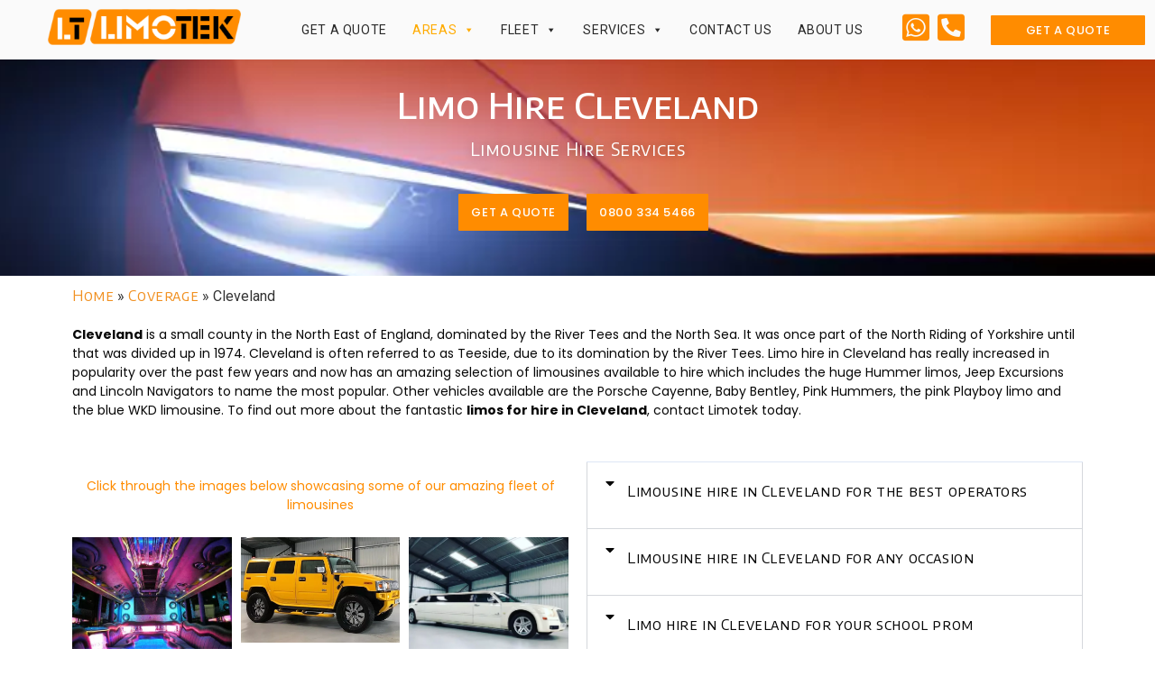

--- FILE ---
content_type: text/html; charset=UTF-8
request_url: https://www.limotek.co.uk/coverage/cleveland/
body_size: 403509
content:
<!DOCTYPE html>
<html lang="en-GB">
<head>
	<meta charset="UTF-8" />
	<meta name="viewport" content="width=device-width, initial-scale=1" />
	<link rel="profile" href="http://gmpg.org/xfn/11" />
	<link rel="pingback" href="https://www.limotek.co.uk/xmlrpc.php" />
	<meta name='robots' content='index, follow, max-image-preview:large, max-snippet:-1, max-video-preview:-1' />

	<!-- This site is optimized with the Yoast SEO plugin v24.1 - https://yoast.com/wordpress/plugins/seo/ -->
	<title>Limo Hire Cleveland</title>
	<meta name="description" content="Arrange limo hire Cleveland through Limotek.co.uk calling 0800 334 5466 gets you to hire a stretch limousine in Cleveland." />
	<link rel="canonical" href="https://www.limotek.co.uk/coverage/cleveland/" />
	<meta property="og:locale" content="en_GB" />
	<meta property="og:type" content="article" />
	<meta property="og:title" content="Limo Hire Cleveland" />
	<meta property="og:description" content="Arrange limo hire Cleveland through Limotek.co.uk calling 0800 334 5466 gets you to hire a stretch limousine in Cleveland." />
	<meta property="og:url" content="https://www.limotek.co.uk/coverage/cleveland/" />
	<meta property="og:site_name" content="Limotek" />
	<meta property="article:modified_time" content="2024-11-25T14:20:24+00:00" />
	<meta property="og:image" content="https://www.limotek.co.uk/wp-content/uploads/2023/05/Limo-Town-Car-Night-039-1.jpg" />
	<meta property="og:image:width" content="1920" />
	<meta property="og:image:height" content="680" />
	<meta property="og:image:type" content="image/jpeg" />
	<meta name="twitter:card" content="summary_large_image" />
	<meta name="twitter:label1" content="Estimated reading time" />
	<meta name="twitter:data1" content="9 minutes" />
	<script type="application/ld+json" class="yoast-schema-graph">{"@context":"https://schema.org","@graph":[{"@type":"WebPage","@id":"https://www.limotek.co.uk/coverage/cleveland/","url":"https://www.limotek.co.uk/coverage/cleveland/","name":"Limo Hire Cleveland","isPartOf":{"@id":"https://www.limotek.co.uk/#website"},"primaryImageOfPage":{"@id":"https://www.limotek.co.uk/coverage/cleveland/#primaryimage"},"image":{"@id":"https://www.limotek.co.uk/coverage/cleveland/#primaryimage"},"thumbnailUrl":"https://www.limotek.co.uk/wp-content/uploads/2023/05/Limo-Town-Car-Night-039-1.jpg","datePublished":"2024-04-04T19:30:41+00:00","dateModified":"2024-11-25T14:20:24+00:00","description":"Arrange limo hire Cleveland through Limotek.co.uk calling 0800 334 5466 gets you to hire a stretch limousine in Cleveland.","breadcrumb":{"@id":"https://www.limotek.co.uk/coverage/cleveland/#breadcrumb"},"inLanguage":"en-GB","potentialAction":[{"@type":"ReadAction","target":["https://www.limotek.co.uk/coverage/cleveland/"]}]},{"@type":"ImageObject","inLanguage":"en-GB","@id":"https://www.limotek.co.uk/coverage/cleveland/#primaryimage","url":"https://www.limotek.co.uk/wp-content/uploads/2023/05/Limo-Town-Car-Night-039-1.jpg","contentUrl":"https://www.limotek.co.uk/wp-content/uploads/2023/05/Limo-Town-Car-Night-039-1.jpg","width":1920,"height":680},{"@type":"BreadcrumbList","@id":"https://www.limotek.co.uk/coverage/cleveland/#breadcrumb","itemListElement":[{"@type":"ListItem","position":1,"name":"Home","item":"https://www.limotek.co.uk/"},{"@type":"ListItem","position":2,"name":"Coverage","item":"https://www.limotek.co.uk/coverage/"},{"@type":"ListItem","position":3,"name":"Cleveland"}]},{"@type":"WebSite","@id":"https://www.limotek.co.uk/#website","url":"https://www.limotek.co.uk/","name":"Limotek","description":"","publisher":{"@id":"https://www.limotek.co.uk/#organization"},"potentialAction":[{"@type":"SearchAction","target":{"@type":"EntryPoint","urlTemplate":"https://www.limotek.co.uk/?s={search_term_string}"},"query-input":{"@type":"PropertyValueSpecification","valueRequired":true,"valueName":"search_term_string"}}],"inLanguage":"en-GB"},{"@type":"Organization","@id":"https://www.limotek.co.uk/#organization","name":"Limotek","url":"https://www.limotek.co.uk/","logo":{"@type":"ImageObject","inLanguage":"en-GB","@id":"https://www.limotek.co.uk/#/schema/logo/image/","url":"https://www.limotek.co.uk/wp-content/uploads/2023/10/limotek-logo-new.png","contentUrl":"https://www.limotek.co.uk/wp-content/uploads/2023/10/limotek-logo-new.png","width":497,"height":92,"caption":"Limotek"},"image":{"@id":"https://www.limotek.co.uk/#/schema/logo/image/"}}]}</script>
	<!-- / Yoast SEO plugin. -->


<link rel='dns-prefetch' href='//netdna.bootstrapcdn.com' />
<link rel="alternate" type="application/rss+xml" title="Limotek &raquo; Feed" href="https://www.limotek.co.uk/feed/" />
<link rel="alternate" type="application/rss+xml" title="Limotek &raquo; Comments Feed" href="https://www.limotek.co.uk/comments/feed/" />
<link rel="alternate" title="oEmbed (JSON)" type="application/json+oembed" href="https://www.limotek.co.uk/wp-json/oembed/1.0/embed?url=https%3A%2F%2Fwww.limotek.co.uk%2Fcoverage%2Fcleveland%2F" />
<link rel="alternate" title="oEmbed (XML)" type="text/xml+oembed" href="https://www.limotek.co.uk/wp-json/oembed/1.0/embed?url=https%3A%2F%2Fwww.limotek.co.uk%2Fcoverage%2Fcleveland%2F&#038;format=xml" />
<style id='wp-img-auto-sizes-contain-inline-css'>
img:is([sizes=auto i],[sizes^="auto," i]){contain-intrinsic-size:3000px 1500px}
/*# sourceURL=wp-img-auto-sizes-contain-inline-css */
</style>
<link rel='stylesheet' id='pt-cv-public-style-css' href='https://www.limotek.co.uk/wp-content/plugins/content-views-query-and-display-post-page/public/assets/css/cv.css?ver=4.0.1' media='all' />
<link rel='stylesheet' id='hfe-widgets-style-css' href='https://www.limotek.co.uk/wp-content/plugins/header-footer-elementor/inc/widgets-css/frontend.css?ver=2.7.0' media='all' />
<link rel='stylesheet' id='dce-dynamic-visibility-style-css' href='https://www.limotek.co.uk/wp-content/plugins/dynamic-visibility-for-elementor/assets/css/dynamic-visibility.css?ver=5.0.16' media='all' />
<style id='wp-emoji-styles-inline-css'>

	img.wp-smiley, img.emoji {
		display: inline !important;
		border: none !important;
		box-shadow: none !important;
		height: 1em !important;
		width: 1em !important;
		margin: 0 0.07em !important;
		vertical-align: -0.1em !important;
		background: none !important;
		padding: 0 !important;
	}
/*# sourceURL=wp-emoji-styles-inline-css */
</style>
<style id='classic-theme-styles-inline-css'>
/*! This file is auto-generated */
.wp-block-button__link{color:#fff;background-color:#32373c;border-radius:9999px;box-shadow:none;text-decoration:none;padding:calc(.667em + 2px) calc(1.333em + 2px);font-size:1.125em}.wp-block-file__button{background:#32373c;color:#fff;text-decoration:none}
/*# sourceURL=/wp-includes/css/classic-themes.min.css */
</style>
<link rel='stylesheet' id='contact-form-7-css' href='https://www.limotek.co.uk/wp-content/plugins/contact-form-7/includes/css/styles.css?ver=6.0.1' media='all' />
<link rel='stylesheet' id='finalTilesGallery_stylesheet-css' href='https://www.limotek.co.uk/wp-content/plugins/final-tiles-grid-gallery-lite/scripts/ftg.css?ver=3.6.1' media='all' />
<link rel='stylesheet' id='fontawesome_stylesheet-css' href='//netdna.bootstrapcdn.com/font-awesome/4.7.0/css/font-awesome.css?ver=6.9' media='all' />
<link rel='stylesheet' id='tss-css' href='https://www.limotek.co.uk/wp-content/plugins/testimonial-slider-and-showcase/assets/css/wptestimonial.css?ver=2.3.14' media='all' />
<link rel='stylesheet' id='hfe-style-css' href='https://www.limotek.co.uk/wp-content/plugins/header-footer-elementor/assets/css/header-footer-elementor.css?ver=2.7.0' media='all' />
<link rel='stylesheet' id='elementor-icons-css' href='https://www.limotek.co.uk/wp-content/plugins/elementor/assets/lib/eicons/css/elementor-icons.min.css?ver=5.44.0' media='all' />
<link rel='stylesheet' id='elementor-frontend-css' href='https://www.limotek.co.uk/wp-content/plugins/elementor/assets/css/frontend.min.css?ver=3.33.2' media='all' />
<link rel='stylesheet' id='elementor-post-3672-css' href='https://www.limotek.co.uk/wp-content/uploads/elementor/css/post-3672.css?ver=1769151628' media='all' />
<link rel='stylesheet' id='e-animation-fadeIn-css' href='https://www.limotek.co.uk/wp-content/plugins/elementor/assets/lib/animations/styles/fadeIn.min.css?ver=3.33.2' media='all' />
<link rel='stylesheet' id='widget-heading-css' href='https://www.limotek.co.uk/wp-content/plugins/elementor/assets/css/widget-heading.min.css?ver=3.33.2' media='all' />
<link rel='stylesheet' id='e-animation-fadeInLeft-css' href='https://www.limotek.co.uk/wp-content/plugins/elementor/assets/lib/animations/styles/fadeInLeft.min.css?ver=3.33.2' media='all' />
<link rel='stylesheet' id='widget-accordion-css' href='https://www.limotek.co.uk/wp-content/plugins/elementor/assets/css/widget-accordion.min.css?ver=3.33.2' media='all' />
<link rel='stylesheet' id='e-animation-fadeInRight-css' href='https://www.limotek.co.uk/wp-content/plugins/elementor/assets/lib/animations/styles/fadeInRight.min.css?ver=3.33.2' media='all' />
<link rel='stylesheet' id='elementor-post-11565-css' href='https://www.limotek.co.uk/wp-content/uploads/elementor/css/post-11565.css?ver=1769225566' media='all' />
<link rel='stylesheet' id='elementor-post-3675-css' href='https://www.limotek.co.uk/wp-content/uploads/elementor/css/post-3675.css?ver=1769151639' media='all' />
<link rel='stylesheet' id='elementor-post-3696-css' href='https://www.limotek.co.uk/wp-content/uploads/elementor/css/post-3696.css?ver=1769175272' media='all' />
<link rel='stylesheet' id='megamenu-css' href='https://www.limotek.co.uk/wp-content/uploads/maxmegamenu/style.css?ver=055041' media='all' />
<link rel='stylesheet' id='dashicons-css' href='https://www.limotek.co.uk/wp-includes/css/dashicons.min.css?ver=6.9' media='all' />
<link rel='stylesheet' id='grw-public-main-css-css' href='https://www.limotek.co.uk/wp-content/plugins/widget-google-reviews/assets/css/public-main.css?ver=6.5' media='all' />
<link rel='stylesheet' id='hello-elementor-css' href='https://www.limotek.co.uk/wp-content/themes/hello-elementor/style.min.css?ver=3.1.1' media='all' />
<link rel='stylesheet' id='hello-elementor-theme-style-css' href='https://www.limotek.co.uk/wp-content/themes/hello-elementor/theme.min.css?ver=3.1.1' media='all' />
<link rel='stylesheet' id='hello-elementor-header-footer-css' href='https://www.limotek.co.uk/wp-content/themes/hello-elementor/header-footer.min.css?ver=3.1.1' media='all' />
<link rel='stylesheet' id='hfe-elementor-icons-css' href='https://www.limotek.co.uk/wp-content/plugins/elementor/assets/lib/eicons/css/elementor-icons.min.css?ver=5.34.0' media='all' />
<link rel='stylesheet' id='hfe-icons-list-css' href='https://www.limotek.co.uk/wp-content/plugins/elementor/assets/css/widget-icon-list.min.css?ver=3.24.3' media='all' />
<link rel='stylesheet' id='hfe-social-icons-css' href='https://www.limotek.co.uk/wp-content/plugins/elementor/assets/css/widget-social-icons.min.css?ver=3.24.0' media='all' />
<link rel='stylesheet' id='hfe-social-share-icons-brands-css' href='https://www.limotek.co.uk/wp-content/plugins/elementor/assets/lib/font-awesome/css/brands.css?ver=5.15.3' media='all' />
<link rel='stylesheet' id='hfe-social-share-icons-fontawesome-css' href='https://www.limotek.co.uk/wp-content/plugins/elementor/assets/lib/font-awesome/css/fontawesome.css?ver=5.15.3' media='all' />
<link rel='stylesheet' id='hfe-nav-menu-icons-css' href='https://www.limotek.co.uk/wp-content/plugins/elementor/assets/lib/font-awesome/css/solid.css?ver=5.15.3' media='all' />
<link rel='stylesheet' id='hello-elementor-child-style-css' href='https://www.limotek.co.uk/wp-content/themes/hello-theme-child-master/style.css?ver=2.0.0' media='all' />
<link rel='stylesheet' id='elementor-gf-encodesanssc-css' href='https://fonts.googleapis.com/css?family=Encode+Sans+SC:100,100italic,200,200italic,300,300italic,400,400italic,500,500italic,600,600italic,700,700italic,800,800italic,900,900italic&#038;display=swap' media='all' />
<link rel='stylesheet' id='elementor-gf-poppins-css' href='https://fonts.googleapis.com/css?family=Poppins:100,100italic,200,200italic,300,300italic,400,400italic,500,500italic,600,600italic,700,700italic,800,800italic,900,900italic&#038;display=swap' media='all' />
<link rel='stylesheet' id='elementor-gf-roboto-css' href='https://fonts.googleapis.com/css?family=Roboto:100,100italic,200,200italic,300,300italic,400,400italic,500,500italic,600,600italic,700,700italic,800,800italic,900,900italic&#038;display=swap' media='all' />
<link rel='stylesheet' id='elementor-icons-shared-0-css' href='https://www.limotek.co.uk/wp-content/plugins/elementor/assets/lib/font-awesome/css/fontawesome.min.css?ver=5.15.3' media='all' />
<link rel='stylesheet' id='elementor-icons-fa-solid-css' href='https://www.limotek.co.uk/wp-content/plugins/elementor/assets/lib/font-awesome/css/solid.min.css?ver=5.15.3' media='all' />
<link rel='stylesheet' id='elementor-icons-fa-brands-css' href='https://www.limotek.co.uk/wp-content/plugins/elementor/assets/lib/font-awesome/css/brands.min.css?ver=5.15.3' media='all' />
<link rel='stylesheet' id='elementor-icons-fa-regular-css' href='https://www.limotek.co.uk/wp-content/plugins/elementor/assets/lib/font-awesome/css/regular.min.css?ver=5.15.3' media='all' />
<script src="https://www.limotek.co.uk/wp-includes/js/jquery/jquery.min.js?ver=3.7.1" id="jquery-core-js"></script>
<script src="https://www.limotek.co.uk/wp-includes/js/jquery/jquery-migrate.min.js?ver=3.4.1" id="jquery-migrate-js"></script>
<script id="jquery-js-after">
!function($){"use strict";$(document).ready(function(){$(this).scrollTop()>100&&$(".hfe-scroll-to-top-wrap").removeClass("hfe-scroll-to-top-hide"),$(window).scroll(function(){$(this).scrollTop()<100?$(".hfe-scroll-to-top-wrap").fadeOut(300):$(".hfe-scroll-to-top-wrap").fadeIn(300)}),$(".hfe-scroll-to-top-wrap").on("click",function(){$("html, body").animate({scrollTop:0},300);return!1})})}(jQuery);
!function($){'use strict';$(document).ready(function(){var bar=$('.hfe-reading-progress-bar');if(!bar.length)return;$(window).on('scroll',function(){var s=$(window).scrollTop(),d=$(document).height()-$(window).height(),p=d? s/d*100:0;bar.css('width',p+'%')});});}(jQuery);
//# sourceURL=jquery-js-after
</script>
<script src="https://www.limotek.co.uk/wp-content/plugins/sticky-menu-or-anything-on-scroll/assets/js/jq-sticky-anything.min.js?ver=2.1.1" id="stickyAnythingLib-js"></script>
<script defer="defer" src="https://www.limotek.co.uk/wp-content/plugins/widget-google-reviews/assets/js/public-main.js?ver=6.5" id="grw-public-main-js-js"></script>
<link rel="https://api.w.org/" href="https://www.limotek.co.uk/wp-json/" /><link rel="alternate" title="JSON" type="application/json" href="https://www.limotek.co.uk/wp-json/wp/v2/pages/11565" /><link rel="EditURI" type="application/rsd+xml" title="RSD" href="https://www.limotek.co.uk/xmlrpc.php?rsd" />
<meta name="generator" content="WordPress 6.9" />
<link rel='shortlink' href='https://www.limotek.co.uk/?p=11565' />
<meta name="google-site-verification" content="tuQvsnRD3MuFLN2wF_rxogni9SSKwez86LHjG4ZeYAo" />
<meta name="generator" content="Elementor 3.33.2; features: additional_custom_breakpoints; settings: css_print_method-external, google_font-enabled, font_display-swap">
			<style>
				.e-con.e-parent:nth-of-type(n+4):not(.e-lazyloaded):not(.e-no-lazyload),
				.e-con.e-parent:nth-of-type(n+4):not(.e-lazyloaded):not(.e-no-lazyload) * {
					background-image: none !important;
				}
				@media screen and (max-height: 1024px) {
					.e-con.e-parent:nth-of-type(n+3):not(.e-lazyloaded):not(.e-no-lazyload),
					.e-con.e-parent:nth-of-type(n+3):not(.e-lazyloaded):not(.e-no-lazyload) * {
						background-image: none !important;
					}
				}
				@media screen and (max-height: 640px) {
					.e-con.e-parent:nth-of-type(n+2):not(.e-lazyloaded):not(.e-no-lazyload),
					.e-con.e-parent:nth-of-type(n+2):not(.e-lazyloaded):not(.e-no-lazyload) * {
						background-image: none !important;
					}
				}
			</style>
			<script>
	jQuery( document ).ready(function($) {
$('.ccnav').css("background-color", "#fffddf!important"); 
$( window ).scroll(function() {
if ($( this ).scrollTop() > 100) { 
    $('.ccnav').css("background-color", "blue!important").css("transition","0.3s ease-in-out "); } 
 }
				   } 
	</script><link rel="icon" href="https://www.limotek.co.uk/wp-content/uploads/2024/07/favicon.png" sizes="32x32" />
<link rel="icon" href="https://www.limotek.co.uk/wp-content/uploads/2024/07/favicon.png" sizes="192x192" />
<link rel="apple-touch-icon" href="https://www.limotek.co.uk/wp-content/uploads/2024/07/favicon.png" />
<meta name="msapplication-TileImage" content="https://www.limotek.co.uk/wp-content/uploads/2024/07/favicon.png" />
		<style id="wp-custom-css">
			 body {overflow-x: hidden;
	 }
.tss-carousel .swiper-pagination-bullet {
    background: #F19122;
}
.tss-wrapper .tss-even .tss-grid-item {
    margin-bottom: 20px;
    background: #f8f8f8;
    padding: 30px;
    margin-left: 10px;
}
.page-content a {
    text-decoration: none;
}
.elementor-align-center .elementor-button {
    width: 100%;
	padding:14px;
}
span.orange {
    color:#FF8C00;
	font-weight:600;
}
.grey-fade {
  background: -webkit-linear-gradient(#808080, #000);
  -webkit-background-clip: text;
  -webkit-text-fill-color: transparent;
}
.tss-wrapper .tss-even .tss-grid-item {
	background:#fff;
    box-shadow: 0px 10px 30px 0px rgba(0,0,0,0.1);
    transition: background 0.3s, border 0.3s, border-radius 0.3s, box-shadow 0.3s;
    margin: 20px 20px 40px 20px;
    --e-column-margin-right: 20px;
    --e-column-margin-left: 20px;
    padding: 10px 0px 10px 0px;
}
.tss-wrapper .tss-carousel3 .item-content-wrapper {
    background: #fff;
}
.tss-carousel-main .swiper-arrow, .tss-carousel .swiper-arrow
{
    background: #FF8C00;
}
.elementor-widget-container {
    margin: 0px 0px 0px 0px;
}
.pt-cv-wrapper .pagination>.active>a, .pt-cv-wrapper .pagination>.active>a:focus, .pt-cv-wrapper .pagination>.active>a:hover, .pt-cv-wrapper .pagination>.active>span, .pt-cv-wrapper .pagination>.active>span:focus, .pt-cv-wrapper .pagination>.active>span:hover {
    background-color: #FF8C00;
    border-color: #FF8C00;
}
.pt-cv-wrapper .pagination>li>a, .pt-cv-wrapper .pagination>li>span {
	color:#FF8C00;
	border:1px solid #FF8C00;
	}
.homesticky {
  position: fixed!important;
  top: 0;
  width: 100%;
	background:#fafafa;
	z-index: 9999;
}
.homestickymob {
  position: fixed!important;
  top: 0;
  width: 100%;
	z-index: 9999;
}
.homestickynavmob {
  position: fixed!important;
  top: 100px;
  width: 100%;
	z-index: 9999;
}
.hfe-site-logo-container .hfe-site-logo-img {
    height: 40px;
}
@media (max-width: 767px){
.hfe-site-logo-container .hfe-site-logo-img {
    height: auto;
}
}
		</style>
		<style type="text/css">/** Mega Menu CSS: fs **/</style>
<style id='global-styles-inline-css'>
:root{--wp--preset--aspect-ratio--square: 1;--wp--preset--aspect-ratio--4-3: 4/3;--wp--preset--aspect-ratio--3-4: 3/4;--wp--preset--aspect-ratio--3-2: 3/2;--wp--preset--aspect-ratio--2-3: 2/3;--wp--preset--aspect-ratio--16-9: 16/9;--wp--preset--aspect-ratio--9-16: 9/16;--wp--preset--color--black: #000000;--wp--preset--color--cyan-bluish-gray: #abb8c3;--wp--preset--color--white: #ffffff;--wp--preset--color--pale-pink: #f78da7;--wp--preset--color--vivid-red: #cf2e2e;--wp--preset--color--luminous-vivid-orange: #ff6900;--wp--preset--color--luminous-vivid-amber: #fcb900;--wp--preset--color--light-green-cyan: #7bdcb5;--wp--preset--color--vivid-green-cyan: #00d084;--wp--preset--color--pale-cyan-blue: #8ed1fc;--wp--preset--color--vivid-cyan-blue: #0693e3;--wp--preset--color--vivid-purple: #9b51e0;--wp--preset--gradient--vivid-cyan-blue-to-vivid-purple: linear-gradient(135deg,rgb(6,147,227) 0%,rgb(155,81,224) 100%);--wp--preset--gradient--light-green-cyan-to-vivid-green-cyan: linear-gradient(135deg,rgb(122,220,180) 0%,rgb(0,208,130) 100%);--wp--preset--gradient--luminous-vivid-amber-to-luminous-vivid-orange: linear-gradient(135deg,rgb(252,185,0) 0%,rgb(255,105,0) 100%);--wp--preset--gradient--luminous-vivid-orange-to-vivid-red: linear-gradient(135deg,rgb(255,105,0) 0%,rgb(207,46,46) 100%);--wp--preset--gradient--very-light-gray-to-cyan-bluish-gray: linear-gradient(135deg,rgb(238,238,238) 0%,rgb(169,184,195) 100%);--wp--preset--gradient--cool-to-warm-spectrum: linear-gradient(135deg,rgb(74,234,220) 0%,rgb(151,120,209) 20%,rgb(207,42,186) 40%,rgb(238,44,130) 60%,rgb(251,105,98) 80%,rgb(254,248,76) 100%);--wp--preset--gradient--blush-light-purple: linear-gradient(135deg,rgb(255,206,236) 0%,rgb(152,150,240) 100%);--wp--preset--gradient--blush-bordeaux: linear-gradient(135deg,rgb(254,205,165) 0%,rgb(254,45,45) 50%,rgb(107,0,62) 100%);--wp--preset--gradient--luminous-dusk: linear-gradient(135deg,rgb(255,203,112) 0%,rgb(199,81,192) 50%,rgb(65,88,208) 100%);--wp--preset--gradient--pale-ocean: linear-gradient(135deg,rgb(255,245,203) 0%,rgb(182,227,212) 50%,rgb(51,167,181) 100%);--wp--preset--gradient--electric-grass: linear-gradient(135deg,rgb(202,248,128) 0%,rgb(113,206,126) 100%);--wp--preset--gradient--midnight: linear-gradient(135deg,rgb(2,3,129) 0%,rgb(40,116,252) 100%);--wp--preset--font-size--small: 13px;--wp--preset--font-size--medium: 20px;--wp--preset--font-size--large: 36px;--wp--preset--font-size--x-large: 42px;--wp--preset--spacing--20: 0.44rem;--wp--preset--spacing--30: 0.67rem;--wp--preset--spacing--40: 1rem;--wp--preset--spacing--50: 1.5rem;--wp--preset--spacing--60: 2.25rem;--wp--preset--spacing--70: 3.38rem;--wp--preset--spacing--80: 5.06rem;--wp--preset--shadow--natural: 6px 6px 9px rgba(0, 0, 0, 0.2);--wp--preset--shadow--deep: 12px 12px 50px rgba(0, 0, 0, 0.4);--wp--preset--shadow--sharp: 6px 6px 0px rgba(0, 0, 0, 0.2);--wp--preset--shadow--outlined: 6px 6px 0px -3px rgb(255, 255, 255), 6px 6px rgb(0, 0, 0);--wp--preset--shadow--crisp: 6px 6px 0px rgb(0, 0, 0);}:where(.is-layout-flex){gap: 0.5em;}:where(.is-layout-grid){gap: 0.5em;}body .is-layout-flex{display: flex;}.is-layout-flex{flex-wrap: wrap;align-items: center;}.is-layout-flex > :is(*, div){margin: 0;}body .is-layout-grid{display: grid;}.is-layout-grid > :is(*, div){margin: 0;}:where(.wp-block-columns.is-layout-flex){gap: 2em;}:where(.wp-block-columns.is-layout-grid){gap: 2em;}:where(.wp-block-post-template.is-layout-flex){gap: 1.25em;}:where(.wp-block-post-template.is-layout-grid){gap: 1.25em;}.has-black-color{color: var(--wp--preset--color--black) !important;}.has-cyan-bluish-gray-color{color: var(--wp--preset--color--cyan-bluish-gray) !important;}.has-white-color{color: var(--wp--preset--color--white) !important;}.has-pale-pink-color{color: var(--wp--preset--color--pale-pink) !important;}.has-vivid-red-color{color: var(--wp--preset--color--vivid-red) !important;}.has-luminous-vivid-orange-color{color: var(--wp--preset--color--luminous-vivid-orange) !important;}.has-luminous-vivid-amber-color{color: var(--wp--preset--color--luminous-vivid-amber) !important;}.has-light-green-cyan-color{color: var(--wp--preset--color--light-green-cyan) !important;}.has-vivid-green-cyan-color{color: var(--wp--preset--color--vivid-green-cyan) !important;}.has-pale-cyan-blue-color{color: var(--wp--preset--color--pale-cyan-blue) !important;}.has-vivid-cyan-blue-color{color: var(--wp--preset--color--vivid-cyan-blue) !important;}.has-vivid-purple-color{color: var(--wp--preset--color--vivid-purple) !important;}.has-black-background-color{background-color: var(--wp--preset--color--black) !important;}.has-cyan-bluish-gray-background-color{background-color: var(--wp--preset--color--cyan-bluish-gray) !important;}.has-white-background-color{background-color: var(--wp--preset--color--white) !important;}.has-pale-pink-background-color{background-color: var(--wp--preset--color--pale-pink) !important;}.has-vivid-red-background-color{background-color: var(--wp--preset--color--vivid-red) !important;}.has-luminous-vivid-orange-background-color{background-color: var(--wp--preset--color--luminous-vivid-orange) !important;}.has-luminous-vivid-amber-background-color{background-color: var(--wp--preset--color--luminous-vivid-amber) !important;}.has-light-green-cyan-background-color{background-color: var(--wp--preset--color--light-green-cyan) !important;}.has-vivid-green-cyan-background-color{background-color: var(--wp--preset--color--vivid-green-cyan) !important;}.has-pale-cyan-blue-background-color{background-color: var(--wp--preset--color--pale-cyan-blue) !important;}.has-vivid-cyan-blue-background-color{background-color: var(--wp--preset--color--vivid-cyan-blue) !important;}.has-vivid-purple-background-color{background-color: var(--wp--preset--color--vivid-purple) !important;}.has-black-border-color{border-color: var(--wp--preset--color--black) !important;}.has-cyan-bluish-gray-border-color{border-color: var(--wp--preset--color--cyan-bluish-gray) !important;}.has-white-border-color{border-color: var(--wp--preset--color--white) !important;}.has-pale-pink-border-color{border-color: var(--wp--preset--color--pale-pink) !important;}.has-vivid-red-border-color{border-color: var(--wp--preset--color--vivid-red) !important;}.has-luminous-vivid-orange-border-color{border-color: var(--wp--preset--color--luminous-vivid-orange) !important;}.has-luminous-vivid-amber-border-color{border-color: var(--wp--preset--color--luminous-vivid-amber) !important;}.has-light-green-cyan-border-color{border-color: var(--wp--preset--color--light-green-cyan) !important;}.has-vivid-green-cyan-border-color{border-color: var(--wp--preset--color--vivid-green-cyan) !important;}.has-pale-cyan-blue-border-color{border-color: var(--wp--preset--color--pale-cyan-blue) !important;}.has-vivid-cyan-blue-border-color{border-color: var(--wp--preset--color--vivid-cyan-blue) !important;}.has-vivid-purple-border-color{border-color: var(--wp--preset--color--vivid-purple) !important;}.has-vivid-cyan-blue-to-vivid-purple-gradient-background{background: var(--wp--preset--gradient--vivid-cyan-blue-to-vivid-purple) !important;}.has-light-green-cyan-to-vivid-green-cyan-gradient-background{background: var(--wp--preset--gradient--light-green-cyan-to-vivid-green-cyan) !important;}.has-luminous-vivid-amber-to-luminous-vivid-orange-gradient-background{background: var(--wp--preset--gradient--luminous-vivid-amber-to-luminous-vivid-orange) !important;}.has-luminous-vivid-orange-to-vivid-red-gradient-background{background: var(--wp--preset--gradient--luminous-vivid-orange-to-vivid-red) !important;}.has-very-light-gray-to-cyan-bluish-gray-gradient-background{background: var(--wp--preset--gradient--very-light-gray-to-cyan-bluish-gray) !important;}.has-cool-to-warm-spectrum-gradient-background{background: var(--wp--preset--gradient--cool-to-warm-spectrum) !important;}.has-blush-light-purple-gradient-background{background: var(--wp--preset--gradient--blush-light-purple) !important;}.has-blush-bordeaux-gradient-background{background: var(--wp--preset--gradient--blush-bordeaux) !important;}.has-luminous-dusk-gradient-background{background: var(--wp--preset--gradient--luminous-dusk) !important;}.has-pale-ocean-gradient-background{background: var(--wp--preset--gradient--pale-ocean) !important;}.has-electric-grass-gradient-background{background: var(--wp--preset--gradient--electric-grass) !important;}.has-midnight-gradient-background{background: var(--wp--preset--gradient--midnight) !important;}.has-small-font-size{font-size: var(--wp--preset--font-size--small) !important;}.has-medium-font-size{font-size: var(--wp--preset--font-size--medium) !important;}.has-large-font-size{font-size: var(--wp--preset--font-size--large) !important;}.has-x-large-font-size{font-size: var(--wp--preset--font-size--x-large) !important;}
/*# sourceURL=global-styles-inline-css */
</style>
<link rel='stylesheet' id='swiper-css' href='https://www.limotek.co.uk/wp-content/plugins/elementor/assets/lib/swiper/v8/css/swiper.min.css?ver=8.4.5' media='all' />
<link rel='stylesheet' id='e-swiper-css' href='https://www.limotek.co.uk/wp-content/plugins/elementor/assets/css/conditionals/e-swiper.min.css?ver=3.33.2' media='all' />
<link rel='stylesheet' id='elementor-post-10967-css' href='https://www.limotek.co.uk/wp-content/uploads/elementor/css/post-10967.css?ver=1769151631' media='all' />
<link rel='stylesheet' id='lightbox2_stylesheet-css' href='https://www.limotek.co.uk/wp-content/plugins/final-tiles-grid-gallery-lite/lightbox/lightbox2/css/style.css?ver=6.9' media='all' />
<link rel='stylesheet' id='elementor-post-5077-css' href='https://www.limotek.co.uk/wp-content/uploads/elementor/css/post-5077.css?ver=1769151631' media='all' />
<link rel='stylesheet' id='tss-fontello-css' href='https://www.limotek.co.uk/wp-content/plugins/testimonial-slider-and-showcase/assets/vendor/fontello/css/tss-font.min.css?ver=2.3.14' media='all' />
<link rel='stylesheet' id='widget-icon-list-css' href='https://www.limotek.co.uk/wp-content/plugins/elementor/assets/css/widget-icon-list.min.css?ver=3.33.2' media='all' />
</head>

<body class="wp-singular page-template-default page page-id-11565 page-child parent-pageid-10641 wp-custom-logo wp-theme-hello-elementor wp-child-theme-hello-theme-child-master ehf-header ehf-footer ehf-template-hello-elementor ehf-stylesheet-hello-theme-child-master mega-menu-menu-1 elementor-default elementor-kit-3672 elementor-page elementor-page-11565">
<div id="page" class="hfeed site">

		<header id="masthead" itemscope="itemscope" itemtype="https://schema.org/WPHeader">
			<p class="main-title bhf-hidden" itemprop="headline"><a href="https://www.limotek.co.uk" title="Limotek" rel="home">Limotek</a></p>
					<div data-elementor-type="wp-post" data-elementor-id="3675" class="elementor elementor-3675">
						<section class="elementor-section elementor-top-section elementor-element elementor-element-15dc282c elementor-section-content-middle elementor-section-stretched elementor-hidden-tablet elementor-hidden-mobile panel elementor-section-full_width elementor-section-height-default elementor-section-height-default" data-id="15dc282c" data-element_type="section" id="panel" data-settings="{&quot;stretch_section&quot;:&quot;section-stretched&quot;,&quot;background_background&quot;:&quot;classic&quot;}">
						<div class="elementor-container elementor-column-gap-default">
					<div class="elementor-column elementor-col-25 elementor-top-column elementor-element elementor-element-6658da6" data-id="6658da6" data-element_type="column">
			<div class="elementor-widget-wrap elementor-element-populated">
						<div class="elementor-element elementor-element-a69183a elementor-widget elementor-widget-site-logo" data-id="a69183a" data-element_type="widget" data-settings="{&quot;align&quot;:&quot;center&quot;,&quot;width&quot;:{&quot;unit&quot;:&quot;%&quot;,&quot;size&quot;:&quot;&quot;,&quot;sizes&quot;:[]},&quot;width_tablet&quot;:{&quot;unit&quot;:&quot;%&quot;,&quot;size&quot;:&quot;&quot;,&quot;sizes&quot;:[]},&quot;width_mobile&quot;:{&quot;unit&quot;:&quot;%&quot;,&quot;size&quot;:&quot;&quot;,&quot;sizes&quot;:[]},&quot;space&quot;:{&quot;unit&quot;:&quot;%&quot;,&quot;size&quot;:&quot;&quot;,&quot;sizes&quot;:[]},&quot;space_tablet&quot;:{&quot;unit&quot;:&quot;%&quot;,&quot;size&quot;:&quot;&quot;,&quot;sizes&quot;:[]},&quot;space_mobile&quot;:{&quot;unit&quot;:&quot;%&quot;,&quot;size&quot;:&quot;&quot;,&quot;sizes&quot;:[]},&quot;image_border_radius&quot;:{&quot;unit&quot;:&quot;px&quot;,&quot;top&quot;:&quot;&quot;,&quot;right&quot;:&quot;&quot;,&quot;bottom&quot;:&quot;&quot;,&quot;left&quot;:&quot;&quot;,&quot;isLinked&quot;:true},&quot;image_border_radius_tablet&quot;:{&quot;unit&quot;:&quot;px&quot;,&quot;top&quot;:&quot;&quot;,&quot;right&quot;:&quot;&quot;,&quot;bottom&quot;:&quot;&quot;,&quot;left&quot;:&quot;&quot;,&quot;isLinked&quot;:true},&quot;image_border_radius_mobile&quot;:{&quot;unit&quot;:&quot;px&quot;,&quot;top&quot;:&quot;&quot;,&quot;right&quot;:&quot;&quot;,&quot;bottom&quot;:&quot;&quot;,&quot;left&quot;:&quot;&quot;,&quot;isLinked&quot;:true},&quot;caption_padding&quot;:{&quot;unit&quot;:&quot;px&quot;,&quot;top&quot;:&quot;&quot;,&quot;right&quot;:&quot;&quot;,&quot;bottom&quot;:&quot;&quot;,&quot;left&quot;:&quot;&quot;,&quot;isLinked&quot;:true},&quot;caption_padding_tablet&quot;:{&quot;unit&quot;:&quot;px&quot;,&quot;top&quot;:&quot;&quot;,&quot;right&quot;:&quot;&quot;,&quot;bottom&quot;:&quot;&quot;,&quot;left&quot;:&quot;&quot;,&quot;isLinked&quot;:true},&quot;caption_padding_mobile&quot;:{&quot;unit&quot;:&quot;px&quot;,&quot;top&quot;:&quot;&quot;,&quot;right&quot;:&quot;&quot;,&quot;bottom&quot;:&quot;&quot;,&quot;left&quot;:&quot;&quot;,&quot;isLinked&quot;:true},&quot;caption_space&quot;:{&quot;unit&quot;:&quot;px&quot;,&quot;size&quot;:0,&quot;sizes&quot;:[]},&quot;caption_space_tablet&quot;:{&quot;unit&quot;:&quot;px&quot;,&quot;size&quot;:&quot;&quot;,&quot;sizes&quot;:[]},&quot;caption_space_mobile&quot;:{&quot;unit&quot;:&quot;px&quot;,&quot;size&quot;:&quot;&quot;,&quot;sizes&quot;:[]}}" data-widget_type="site-logo.default">
				<div class="elementor-widget-container">
							<div class="hfe-site-logo">
													<a data-elementor-open-lightbox=""  class='elementor-clickable' href="https://www.limotek.co.uk">
							<div class="hfe-site-logo-set">           
				<div class="hfe-site-logo-container">
									<img class="hfe-site-logo-img elementor-animation-"  src="https://www.limotek.co.uk/wp-content/uploads/2023/10/limotek-logo-new-300x56.png" alt="default-logo"/>
				</div>
			</div>
							</a>
						</div>  
							</div>
				</div>
					</div>
		</div>
				<div class="elementor-column elementor-col-25 elementor-top-column elementor-element elementor-element-69562adb" data-id="69562adb" data-element_type="column" data-settings="{&quot;background_background&quot;:&quot;classic&quot;}">
			<div class="elementor-widget-wrap elementor-element-populated">
						<div class="elementor-element elementor-element-29fa5fe elementor-widget__width-initial elementor-widget elementor-widget-wp-widget-maxmegamenu" data-id="29fa5fe" data-element_type="widget" data-widget_type="wp-widget-maxmegamenu.default">
				<div class="elementor-widget-container">
					<div id="mega-menu-wrap-menu-1" class="mega-menu-wrap"><div class="mega-menu-toggle"><div class="mega-toggle-blocks-left"></div><div class="mega-toggle-blocks-center"></div><div class="mega-toggle-blocks-right"><div class='mega-toggle-block mega-menu-toggle-animated-block mega-toggle-block-0' id='mega-toggle-block-0'><button aria-label="Toggle Menu" class="mega-toggle-animated mega-toggle-animated-slider" type="button" aria-expanded="false">
                  <span class="mega-toggle-animated-box">
                    <span class="mega-toggle-animated-inner"></span>
                  </span>
                </button></div></div></div><ul id="mega-menu-menu-1" class="mega-menu max-mega-menu mega-menu-horizontal mega-no-js" data-event="hover_intent" data-effect="fade_up" data-effect-speed="200" data-effect-mobile="disabled" data-effect-speed-mobile="0" data-panel-width=".elementor-container" data-mobile-force-width="body" data-second-click="go" data-document-click="collapse" data-vertical-behaviour="standard" data-breakpoint="768" data-unbind="true" data-mobile-state="collapse_all" data-hover-intent-timeout="300" data-hover-intent-interval="100"><li class='mega-menu-item mega-menu-item-type-custom mega-menu-item-object-custom mega-align-bottom-left mega-menu-flyout mega-menu-item-14250' id='mega-menu-item-14250'><a class="mega-menu-link" href="/get-a-quote/" tabindex="0">Get a Quote</a></li><li class='mega-menu-item mega-menu-item-type-post_type mega-menu-item-object-page mega-current-page-ancestor mega-menu-item-has-children mega-menu-megamenu mega-align-bottom-left mega-menu-grid mega-menu-item-14248' id='mega-menu-item-14248'><a class="mega-menu-link" href="https://www.limotek.co.uk/coverage/" aria-haspopup="true" aria-expanded="false" tabindex="0">Areas<span class="mega-indicator"></span></a>
<ul class="mega-sub-menu">
<li class='mega-menu-row' id='mega-menu-14248-0'>
	<ul class="mega-sub-menu">
<li class='mega-menu-column mega-menu-columns-4-of-12' id='mega-menu-14248-0-0'>
		<ul class="mega-sub-menu">
<li class='mega-menu-item mega-menu-item-type-custom mega-menu-item-object-custom mega-menu-item-has-children mega-collapse-children mega-2-columns mega-menu-item-15935' id='mega-menu-item-15935'><a class="mega-menu-link" href="/">London<span class="mega-indicator"></span></a>
			<ul class="mega-sub-menu">
<li class='mega-menu-item mega-menu-item-type-custom mega-menu-item-object-custom mega-menu-item-22310' id='mega-menu-item-22310'><a class="mega-menu-link" href="https://www.limotek.co.uk/coverage/london/">Limo Hire London</a></li><li class='mega-menu-item mega-menu-item-type-custom mega-menu-item-object-custom mega-menu-item-22263' id='mega-menu-item-22263'><a class="mega-menu-link" href="https://www.limotek.co.uk/coverage/london/central-london/">Central London</a></li><li class='mega-menu-item mega-menu-item-type-custom mega-menu-item-object-custom mega-menu-item-22267' id='mega-menu-item-22267'><a class="mega-menu-link" href="https://www.limotek.co.uk/coverage/london/north-london/">North London</a></li><li class='mega-menu-item mega-menu-item-type-custom mega-menu-item-object-custom mega-menu-item-22268' id='mega-menu-item-22268'><a class="mega-menu-link" href="https://www.limotek.co.uk/coverage/london/east-london/">East London</a></li><li class='mega-menu-item mega-menu-item-type-custom mega-menu-item-object-custom mega-menu-item-22269' id='mega-menu-item-22269'><a class="mega-menu-link" href="https://www.limotek.co.uk/coverage/london/west-london/">West London</a></li><li class='mega-menu-item mega-menu-item-type-custom mega-menu-item-object-custom mega-menu-item-22270' id='mega-menu-item-22270'><a class="mega-menu-link" href="https://www.limotek.co.uk/coverage/london/south-london/">South London</a></li><li class='mega-menu-item mega-menu-item-type-custom mega-menu-item-object-custom mega-menu-item-22271' id='mega-menu-item-22271'><a class="mega-menu-link" href="https://www.limotek.co.uk/coverage/london/north-west-london/">North West London</a></li><li class='mega-menu-item mega-menu-item-type-custom mega-menu-item-object-custom mega-menu-item-22272' id='mega-menu-item-22272'><a class="mega-menu-link" href="https://www.limotek.co.uk/coverage/london/north-east-london/">North East London</a></li><li class='mega-menu-item mega-menu-item-type-custom mega-menu-item-object-custom mega-menu-item-22273' id='mega-menu-item-22273'><a class="mega-menu-link" href="https://www.limotek.co.uk/coverage/london/south-west-london/">South West London</a></li><li class='mega-menu-item mega-menu-item-type-custom mega-menu-item-object-custom mega-menu-item-22274' id='mega-menu-item-22274'><a class="mega-menu-link" href="https://www.limotek.co.uk/coverage/london/south-east-london/">South East London</a></li><li class='mega-menu-item mega-menu-item-type-custom mega-menu-item-object-custom mega-menu-item-22275' id='mega-menu-item-22275'><a class="mega-menu-link" href="https://www.limotek.co.uk/coverage/london/barnet/">Barnet</a></li><li class='mega-menu-item mega-menu-item-type-custom mega-menu-item-object-custom mega-menu-item-22276' id='mega-menu-item-22276'><a class="mega-menu-link" href="https://www.limotek.co.uk/coverage/london/ealing/">Ealing</a></li><li class='mega-menu-item mega-menu-item-type-custom mega-menu-item-object-custom mega-menu-item-22277' id='mega-menu-item-22277'><a class="mega-menu-link" href="https://www.limotek.co.uk/coverage/london/newham/">Newham</a></li><li class='mega-menu-item mega-menu-item-type-custom mega-menu-item-object-custom mega-menu-item-22278' id='mega-menu-item-22278'><a class="mega-menu-link" href="https://www.limotek.co.uk/coverage/london/brent/">Brent</a></li><li class='mega-menu-item mega-menu-item-type-custom mega-menu-item-object-custom mega-menu-item-22280' id='mega-menu-item-22280'><a class="mega-menu-link" href="https://www.limotek.co.uk/coverage/london/wandsworth/">Wandsworth</a></li><li class='mega-menu-item mega-menu-item-type-custom mega-menu-item-object-custom mega-menu-item-22279' id='mega-menu-item-22279'><a class="mega-menu-link" href="https://www.limotek.co.uk/coverage/london/enfield/">Enfield</a></li><li class='mega-menu-item mega-menu-item-type-custom mega-menu-item-object-custom mega-menu-item-22281' id='mega-menu-item-22281'><a class="mega-menu-link" href="https://www.limotek.co.uk/coverage/london/southwark/">Southwark</a></li><li class='mega-menu-item mega-menu-item-type-custom mega-menu-item-object-custom mega-menu-item-22282' id='mega-menu-item-22282'><a class="mega-menu-link" href="https://www.limotek.co.uk/coverage/london/lambeth/">Lambeth</a></li><li class='mega-menu-item mega-menu-item-type-custom mega-menu-item-object-custom mega-menu-item-22283' id='mega-menu-item-22283'><a class="mega-menu-link" href="https://www.limotek.co.uk/coverage/london/tower-hamlets/">Tower Halmets</a></li><li class='mega-menu-item mega-menu-item-type-custom mega-menu-item-object-custom mega-menu-item-22284' id='mega-menu-item-22284'><a class="mega-menu-link" href="https://www.limotek.co.uk/coverage/london/hillingdon/">Hillingdon</a></li><li class='mega-menu-item mega-menu-item-type-custom mega-menu-item-object-custom mega-menu-item-22285' id='mega-menu-item-22285'><a class="mega-menu-link" href="https://www.limotek.co.uk/coverage/london/lewisham/">Lewisham</a></li><li class='mega-menu-item mega-menu-item-type-custom mega-menu-item-object-custom mega-menu-item-22286' id='mega-menu-item-22286'><a class="mega-menu-link" href="https://www.limotek.co.uk/coverage/london/redbridge/">Redbridge</a></li><li class='mega-menu-item mega-menu-item-type-custom mega-menu-item-object-custom mega-menu-item-22287' id='mega-menu-item-22287'><a class="mega-menu-link" href="https://www.limotek.co.uk/coverage/london/greenwich/">Greenwich</a></li><li class='mega-menu-item mega-menu-item-type-custom mega-menu-item-object-custom mega-menu-item-22288' id='mega-menu-item-22288'><a class="mega-menu-link" href="https://www.limotek.co.uk/coverage/london/hounslow/">Hounslow</a></li><li class='mega-menu-item mega-menu-item-type-custom mega-menu-item-object-custom mega-menu-item-22290' id='mega-menu-item-22290'><a class="mega-menu-link" href="https://www.limotek.co.uk/coverage/london/waltham-forest/">Waltham Forest</a></li><li class='mega-menu-item mega-menu-item-type-custom mega-menu-item-object-custom mega-menu-item-22291' id='mega-menu-item-22291'><a class="mega-menu-link" href="https://www.limotek.co.uk/coverage/london/haringey/">Haringey</a></li><li class='mega-menu-item mega-menu-item-type-custom mega-menu-item-object-custom mega-menu-item-22292' id='mega-menu-item-22292'><a class="mega-menu-link" href="https://www.limotek.co.uk/coverage/london/harrow/">Harrow</a></li><li class='mega-menu-item mega-menu-item-type-custom mega-menu-item-object-custom mega-menu-item-22293' id='mega-menu-item-22293'><a class="mega-menu-link" href="https://www.limotek.co.uk/coverage/london/westminster/">Westminster</a></li><li class='mega-menu-item mega-menu-item-type-custom mega-menu-item-object-custom mega-menu-item-22294' id='mega-menu-item-22294'><a class="mega-menu-link" href="https://www.limotek.co.uk/coverage/london/havering/">Havering</a></li><li class='mega-menu-item mega-menu-item-type-custom mega-menu-item-object-custom mega-menu-item-22295' id='mega-menu-item-22295'><a class="mega-menu-link" href="https://www.limotek.co.uk/coverage/london/bexley/">Bexley</a></li><li class='mega-menu-item mega-menu-item-type-custom mega-menu-item-object-custom mega-menu-item-22296' id='mega-menu-item-22296'><a class="mega-menu-link" href="https://www.limotek.co.uk/coverage/london/islington/">Islington</a></li><li class='mega-menu-item mega-menu-item-type-custom mega-menu-item-object-custom mega-menu-item-22297' id='mega-menu-item-22297'><a class="mega-menu-link" href="https://www.limotek.co.uk/coverage/london/merton/">Merton</a></li><li class='mega-menu-item mega-menu-item-type-custom mega-menu-item-object-custom mega-menu-item-22289' id='mega-menu-item-22289'><a class="mega-menu-link" href="https://www.limotek.co.uk/coverage/london/hackney/">Hackney</a></li><li class='mega-menu-item mega-menu-item-type-custom mega-menu-item-object-custom mega-menu-item-22299' id='mega-menu-item-22299'><a class="mega-menu-link" href="https://www.limotek.co.uk/coverage/london/camden/">Camden</a></li><li class='mega-menu-item mega-menu-item-type-custom mega-menu-item-object-custom mega-menu-item-22300' id='mega-menu-item-22300'><a class="mega-menu-link" href="https://www.limotek.co.uk/coverage/london/richmond-upon-thames/">Richmond upon Thames</a></li><li class='mega-menu-item mega-menu-item-type-custom mega-menu-item-object-custom mega-menu-item-22298' id='mega-menu-item-22298'><a class="mega-menu-link" href="https://www.limotek.co.uk/coverage/london/barking-dagenham/">Barking & Dagenham</a></li><li class='mega-menu-item mega-menu-item-type-custom mega-menu-item-object-custom mega-menu-item-22301' id='mega-menu-item-22301'><a class="mega-menu-link" href="https://www.limotek.co.uk/coverage/london/croydon/">Croydon</a></li><li class='mega-menu-item mega-menu-item-type-custom mega-menu-item-object-custom mega-menu-item-22303' id='mega-menu-item-22303'><a class="mega-menu-link" href="https://www.limotek.co.uk/coverage/london/kensington/">Kensington</a></li><li class='mega-menu-item mega-menu-item-type-custom mega-menu-item-object-custom mega-menu-item-22302' id='mega-menu-item-22302'><a class="mega-menu-link" href="https://www.limotek.co.uk/coverage/london/hammersmith/">Hammersmith</a></li><li class='mega-menu-item mega-menu-item-type-custom mega-menu-item-object-custom mega-menu-item-22305' id='mega-menu-item-22305'><a class="mega-menu-link" href="https://www.limotek.co.uk/coverage/london/bromley/">Bromley</a></li><li class='mega-menu-item mega-menu-item-type-custom mega-menu-item-object-custom mega-menu-item-22306' id='mega-menu-item-22306'><a class="mega-menu-link" href="https://www.limotek.co.uk/coverage/london/fulham/">Fulham</a></li><li class='mega-menu-item mega-menu-item-type-custom mega-menu-item-object-custom mega-menu-item-22304' id='mega-menu-item-22304'><a class="mega-menu-link" href="https://www.limotek.co.uk/coverage/london/wembley/">Wembley</a></li><li class='mega-menu-item mega-menu-item-type-custom mega-menu-item-object-custom mega-menu-item-22308' id='mega-menu-item-22308'><a class="mega-menu-link" href="https://www.limotek.co.uk/coverage/london/clapham/">Clapham</a></li><li class='mega-menu-item mega-menu-item-type-custom mega-menu-item-object-custom mega-menu-item-22309' id='mega-menu-item-22309'><a class="mega-menu-link" href="https://www.limotek.co.uk/coverage/london/kingston-upon-thames/">Kingston upon Thames</a></li><li class='mega-menu-item mega-menu-item-type-custom mega-menu-item-object-custom mega-menu-item-22307' id='mega-menu-item-22307'><a class="mega-menu-link" href="https://www.limotek.co.uk/coverage/london/battersea/">Battersea</a></li><li class='mega-menu-item mega-menu-item-type-custom mega-menu-item-object-custom mega-menu-item-25109' id='mega-menu-item-25109'><a class="mega-menu-link" href="https://www.limotek.co.uk/fleet/hummer-limo-hire/london/">Hummer Limo Hire London</a></li><li class='mega-menu-item mega-menu-item-type-custom mega-menu-item-object-custom mega-menu-item-25017' id='mega-menu-item-25017'><a class="mega-menu-link" href="https://www.limotek.co.uk/fleet/hummer-limo-hire/greater-london/">Hummer Limo Hire Greater London</a></li>			</ul>
</li>		</ul>
</li><li class='mega-menu-column mega-menu-columns-4-of-12' id='mega-menu-14248-0-1'>
		<ul class="mega-sub-menu">
<li class='mega-menu-item mega-menu-item-type-custom mega-menu-item-object-custom mega-menu-item-has-children mega-collapse-children mega-menu-item-26683' id='mega-menu-item-26683'><a class="mega-menu-link" href="#">South<span class="mega-indicator"></span></a>
			<ul class="mega-sub-menu">
<li class='mega-menu-item mega-menu-item-type-post_type mega-menu-item-object-page mega-menu-item-has-children mega-collapse-children mega-menu-item-15918' id='mega-menu-item-15918'><a class="mega-menu-link" href="https://www.limotek.co.uk/coverage/bedfordshire/" aria-haspopup="true" aria-expanded="false">Bedfordshire<span class="mega-indicator"></span></a>
				<ul class="mega-sub-menu">
<li class='mega-menu-item mega-menu-item-type-custom mega-menu-item-object-custom mega-menu-item-26508' id='mega-menu-item-26508'><a class="mega-menu-link" href="https://www.limotek.co.uk/coverage/bedfordshire/luton/">Luton</a></li><li class='mega-menu-item mega-menu-item-type-custom mega-menu-item-object-custom mega-menu-item-26509' id='mega-menu-item-26509'><a class="mega-menu-link" href="https://www.limotek.co.uk/coverage/bedfordshire/bedford/">Bedford</a></li><li class='mega-menu-item mega-menu-item-type-post_type mega-menu-item-object-page mega-menu-item-24990' id='mega-menu-item-24990'><a class="mega-menu-link" href="https://www.limotek.co.uk/fleet/hummer-limo-hire/bedfordshire/">Hummer Limo Hire Bedfordshire</a></li>				</ul>
</li><li class='mega-menu-item mega-menu-item-type-post_type mega-menu-item-object-page mega-menu-item-has-children mega-collapse-children mega-menu-item-15976' id='mega-menu-item-15976'><a class="mega-menu-link" href="https://www.limotek.co.uk/coverage/berkshire/" aria-haspopup="true" aria-expanded="false">Berkshire<span class="mega-indicator"></span></a>
				<ul class="mega-sub-menu">
<li class='mega-menu-item mega-menu-item-type-custom mega-menu-item-object-custom mega-menu-item-26507' id='mega-menu-item-26507'><a class="mega-menu-link" href="https://www.limotek.co.uk/coverage/berkshire/reading/">Reading</a></li><li class='mega-menu-item mega-menu-item-type-post_type mega-menu-item-object-page mega-menu-item-24991' id='mega-menu-item-24991'><a class="mega-menu-link" href="https://www.limotek.co.uk/fleet/hummer-limo-hire/berkshire/">Hummer Limo Hire Berkshire</a></li>				</ul>
</li><li class='mega-menu-item mega-menu-item-type-post_type mega-menu-item-object-page mega-menu-item-has-children mega-collapse-children mega-menu-item-15978' id='mega-menu-item-15978'><a class="mega-menu-link" href="https://www.limotek.co.uk/coverage/buckinghamshire/" aria-haspopup="true" aria-expanded="false">Buckinghamshire<span class="mega-indicator"></span></a>
				<ul class="mega-sub-menu">
<li class='mega-menu-item mega-menu-item-type-custom mega-menu-item-object-custom mega-menu-item-26510' id='mega-menu-item-26510'><a class="mega-menu-link" href="https://www.limotek.co.uk/coverage/buckinghamshire/milton-keynes/">Milton Keynes</a></li><li class='mega-menu-item mega-menu-item-type-custom mega-menu-item-object-custom mega-menu-item-26512' id='mega-menu-item-26512'><a class="mega-menu-link" href="https://www.limotek.co.uk/coverage/buckinghamshire-/aylesbury/">Aylesbury</a></li><li class='mega-menu-item mega-menu-item-type-custom mega-menu-item-object-custom mega-menu-item-26511' id='mega-menu-item-26511'><a class="mega-menu-link" href="https://www.limotek.co.uk/coverage/buckinghamshire/high-wycombe/">High Wycombe</a></li><li class='mega-menu-item mega-menu-item-type-post_type mega-menu-item-object-page mega-menu-item-24992' id='mega-menu-item-24992'><a class="mega-menu-link" href="https://www.limotek.co.uk/fleet/hummer-limo-hire/buckinghamshire/">Hummer Limo Hire Buckinghamshire</a></li>				</ul>
</li><li class='mega-menu-item mega-menu-item-type-post_type mega-menu-item-object-page mega-menu-item-has-children mega-collapse-children mega-menu-item-15920' id='mega-menu-item-15920'><a class="mega-menu-link" href="https://www.limotek.co.uk/coverage/cambridgeshire/" aria-haspopup="true" aria-expanded="false">Cambridgeshire<span class="mega-indicator"></span></a>
				<ul class="mega-sub-menu">
<li class='mega-menu-item mega-menu-item-type-custom mega-menu-item-object-custom mega-menu-item-26514' id='mega-menu-item-26514'><a class="mega-menu-link" href="https://www.limotek.co.uk/coverage/cambridgeshire/peterborough/">Peterborough</a></li><li class='mega-menu-item mega-menu-item-type-custom mega-menu-item-object-custom mega-menu-item-26515' id='mega-menu-item-26515'><a class="mega-menu-link" href="https://www.limotek.co.uk/coverage/cambridgeshire/cambridge/">Cambridge</a></li><li class='mega-menu-item mega-menu-item-type-post_type mega-menu-item-object-page mega-menu-item-24993' id='mega-menu-item-24993'><a class="mega-menu-link" href="https://www.limotek.co.uk/fleet/hummer-limo-hire/cambridgeshire/">Hummer Limo Hire Cambridgeshire</a></li>				</ul>
</li><li class='mega-menu-item mega-menu-item-type-post_type mega-menu-item-object-page mega-menu-item-has-children mega-collapse-children mega-menu-item-15996' id='mega-menu-item-15996'><a class="mega-menu-link" href="https://www.limotek.co.uk/coverage/cornwall/" aria-haspopup="true" aria-expanded="false">Cornwall<span class="mega-indicator"></span></a>
				<ul class="mega-sub-menu">
<li class='mega-menu-item mega-menu-item-type-post_type mega-menu-item-object-page mega-menu-item-24995' id='mega-menu-item-24995'><a class="mega-menu-link" href="https://www.limotek.co.uk/fleet/hummer-limo-hire/cornwall/">Hummer Limo Hire Cornwall</a></li>				</ul>
</li><li class='mega-menu-item mega-menu-item-type-post_type mega-menu-item-object-page mega-menu-item-has-children mega-collapse-children mega-menu-item-15997' id='mega-menu-item-15997'><a class="mega-menu-link" href="https://www.limotek.co.uk/coverage/devon/" aria-haspopup="true" aria-expanded="false">Devon<span class="mega-indicator"></span></a>
				<ul class="mega-sub-menu">
<li class='mega-menu-item mega-menu-item-type-custom mega-menu-item-object-custom mega-menu-item-26530' id='mega-menu-item-26530'><a class="mega-menu-link" href="https://www.limotek.co.uk/coverage/devon/plymouth/">Plymouth</a></li><li class='mega-menu-item mega-menu-item-type-custom mega-menu-item-object-custom mega-menu-item-26532' id='mega-menu-item-26532'><a class="mega-menu-link" href="https://www.limotek.co.uk/coverage/devon/torquay/">Torquay</a></li><li class='mega-menu-item mega-menu-item-type-custom mega-menu-item-object-custom mega-menu-item-26531' id='mega-menu-item-26531'><a class="mega-menu-link" href="https://www.limotek.co.uk/coverage/devon/exeter/">Exeter</a></li><li class='mega-menu-item mega-menu-item-type-post_type mega-menu-item-object-page mega-menu-item-24999' id='mega-menu-item-24999'><a class="mega-menu-link" href="https://www.limotek.co.uk/fleet/hummer-limo-hire/devon/">Hummer Limo Hire Devon</a></li>				</ul>
</li><li class='mega-menu-item mega-menu-item-type-post_type mega-menu-item-object-page mega-menu-item-has-children mega-collapse-children mega-menu-item-15998' id='mega-menu-item-15998'><a class="mega-menu-link" href="https://www.limotek.co.uk/coverage/dorset/" aria-haspopup="true" aria-expanded="false">Dorset<span class="mega-indicator"></span></a>
				<ul class="mega-sub-menu">
<li class='mega-menu-item mega-menu-item-type-custom mega-menu-item-object-custom mega-menu-item-26533' id='mega-menu-item-26533'><a class="mega-menu-link" href="https://www.limotek.co.uk/coverage/dorset/bournemouth/">Bournemouth</a></li><li class='mega-menu-item mega-menu-item-type-custom mega-menu-item-object-custom mega-menu-item-26534' id='mega-menu-item-26534'><a class="mega-menu-link" href="https://www.limotek.co.uk/coverage/dorset/poole/">Poole</a></li><li class='mega-menu-item mega-menu-item-type-custom mega-menu-item-object-custom mega-menu-item-26535' id='mega-menu-item-26535'><a class="mega-menu-link" href="https://www.limotek.co.uk/coverage/dorset/weymouth/">Weymouth</a></li><li class='mega-menu-item mega-menu-item-type-custom mega-menu-item-object-custom mega-menu-item-26536' id='mega-menu-item-26536'><a class="mega-menu-link" href="https://www.limotek.co.uk/coverage/dorset/christchurch/">Christchurch</a></li><li class='mega-menu-item mega-menu-item-type-post_type mega-menu-item-object-page mega-menu-item-25000' id='mega-menu-item-25000'><a class="mega-menu-link" href="https://www.limotek.co.uk/fleet/hummer-limo-hire/dorset/">Hummer Limo Hire Dorset</a></li>				</ul>
</li><li class='mega-menu-item mega-menu-item-type-custom mega-menu-item-object-custom mega-menu-item-has-children mega-collapse-children mega-menu-item-26500' id='mega-menu-item-26500'><a class="mega-menu-link" href="https://www.limotek.co.uk/coverage/essex/" aria-haspopup="true" aria-expanded="false">Essex<span class="mega-indicator"></span></a>
				<ul class="mega-sub-menu">
<li class='mega-menu-item mega-menu-item-type-custom mega-menu-item-object-custom mega-menu-item-26537' id='mega-menu-item-26537'><a class="mega-menu-link" href="https://www.limotek.co.uk/coverage/essex/southend-on-sea/">Southend on Sea</a></li><li class='mega-menu-item mega-menu-item-type-custom mega-menu-item-object-custom mega-menu-item-26538' id='mega-menu-item-26538'><a class="mega-menu-link" href="https://www.limotek.co.uk/coverage/essex/chelmsford/">Chelmsford</a></li><li class='mega-menu-item mega-menu-item-type-custom mega-menu-item-object-custom mega-menu-item-26539' id='mega-menu-item-26539'><a class="mega-menu-link" href="https://www.limotek.co.uk/coverage/essex/colchester/">Colchester</a></li><li class='mega-menu-item mega-menu-item-type-custom mega-menu-item-object-custom mega-menu-item-26540' id='mega-menu-item-26540'><a class="mega-menu-link" href="https://www.limotek.co.uk/coverage/essex/basildon/">Basildon</a></li><li class='mega-menu-item mega-menu-item-type-custom mega-menu-item-object-custom mega-menu-item-26541' id='mega-menu-item-26541'><a class="mega-menu-link" href="https://www.limotek.co.uk/coverage/essex/harlow/">Harlow</a></li><li class='mega-menu-item mega-menu-item-type-custom mega-menu-item-object-custom mega-menu-item-26542' id='mega-menu-item-26542'><a class="mega-menu-link" href="https://www.limotek.co.uk/coverage/essex/brentwood/">Brentwood</a></li><li class='mega-menu-item mega-menu-item-type-post_type mega-menu-item-object-page mega-menu-item-25001' id='mega-menu-item-25001'><a class="mega-menu-link" href="https://www.limotek.co.uk/fleet/hummer-limo-hire/essex/">Hummer Limo Hire Essex</a></li>				</ul>
</li><li class='mega-menu-item mega-menu-item-type-post_type mega-menu-item-object-page mega-menu-item-has-children mega-collapse-children mega-menu-item-15999' id='mega-menu-item-15999'><a class="mega-menu-link" href="https://www.limotek.co.uk/coverage/gloucestershire/" aria-haspopup="true" aria-expanded="false">Gloucestershire<span class="mega-indicator"></span></a>
				<ul class="mega-sub-menu">
<li class='mega-menu-item mega-menu-item-type-custom mega-menu-item-object-custom mega-menu-item-26543' id='mega-menu-item-26543'><a class="mega-menu-link" href="https://www.limotek.co.uk/coverage/gloucestershire/gloucester/">Gloucester</a></li><li class='mega-menu-item mega-menu-item-type-custom mega-menu-item-object-custom mega-menu-item-26544' id='mega-menu-item-26544'><a class="mega-menu-link" href="https://www.limotek.co.uk/coverage/gloucestershire/cheltenham/">Cheltenham</a></li><li class='mega-menu-item mega-menu-item-type-custom mega-menu-item-object-custom mega-menu-item-26545' id='mega-menu-item-26545'><a class="mega-menu-link" href="https://www.limotek.co.uk/coverage/gloucestershire/filton/">Filton</a></li><li class='mega-menu-item mega-menu-item-type-post_type mega-menu-item-object-page mega-menu-item-25002' id='mega-menu-item-25002'><a class="mega-menu-link" href="https://www.limotek.co.uk/fleet/hummer-limo-hire/gloucestershire/">Hummer Limo Hire Gloucestershire</a></li>				</ul>
</li><li class='mega-menu-item mega-menu-item-type-post_type mega-menu-item-object-page mega-menu-item-has-children mega-collapse-children mega-menu-item-15980' id='mega-menu-item-15980'><a class="mega-menu-link" href="https://www.limotek.co.uk/coverage/hampshire/" aria-haspopup="true" aria-expanded="false">Hampshire<span class="mega-indicator"></span></a>
				<ul class="mega-sub-menu">
<li class='mega-menu-item mega-menu-item-type-custom mega-menu-item-object-custom mega-menu-item-26557' id='mega-menu-item-26557'><a class="mega-menu-link" href="https://www.limotek.co.uk/coverage/hampshire/southampton/">Southampton</a></li><li class='mega-menu-item mega-menu-item-type-custom mega-menu-item-object-custom mega-menu-item-26558' id='mega-menu-item-26558'><a class="mega-menu-link" href="https://www.limotek.co.uk/coverage/hampshire/portsmouth/">Portsmouth</a></li><li class='mega-menu-item mega-menu-item-type-custom mega-menu-item-object-custom mega-menu-item-26559' id='mega-menu-item-26559'><a class="mega-menu-link" href="https://www.limotek.co.uk/coverage/hampshire/havant/">Havant</a></li><li class='mega-menu-item mega-menu-item-type-custom mega-menu-item-object-custom mega-menu-item-26560' id='mega-menu-item-26560'><a class="mega-menu-link" href="https://www.limotek.co.uk/coverage/hampshire/basingstoke/">Basingstoke</a></li><li class='mega-menu-item mega-menu-item-type-custom mega-menu-item-object-custom mega-menu-item-26561' id='mega-menu-item-26561'><a class="mega-menu-link" href="https://www.limotek.co.uk/coverage/hampshire/gosport/">Gosport</a></li><li class='mega-menu-item mega-menu-item-type-custom mega-menu-item-object-custom mega-menu-item-26562' id='mega-menu-item-26562'><a class="mega-menu-link" href="https://www.limotek.co.uk/coverage/hampshire/farnborough/">Farnborough</a></li><li class='mega-menu-item mega-menu-item-type-custom mega-menu-item-object-custom mega-menu-item-25011' id='mega-menu-item-25011'><a class="mega-menu-link" href="https://www.limotek.co.uk/fleet/hummer-limo-hire/hampshire/">Hummer Limo Hire Hampshire</a></li>				</ul>
</li><li class='mega-menu-item mega-menu-item-type-post_type mega-menu-item-object-page mega-menu-item-has-children mega-collapse-children mega-menu-item-15921' id='mega-menu-item-15921'><a class="mega-menu-link" href="https://www.limotek.co.uk/coverage/hertfordshire/" aria-haspopup="true" aria-expanded="false">Hertfordshire<span class="mega-indicator"></span></a>
				<ul class="mega-sub-menu">
<li class='mega-menu-item mega-menu-item-type-custom mega-menu-item-object-custom mega-menu-item-26564' id='mega-menu-item-26564'><a class="mega-menu-link" href="https://www.limotek.co.uk/coverage/hertfordshire/watford/">Watford</a></li><li class='mega-menu-item mega-menu-item-type-custom mega-menu-item-object-custom mega-menu-item-26565' id='mega-menu-item-26565'><a class="mega-menu-link" href="https://www.limotek.co.uk/coverage/hertfordshire/hemel-hempstead/">Hemel Hempstead</a></li><li class='mega-menu-item mega-menu-item-type-custom mega-menu-item-object-custom mega-menu-item-26566' id='mega-menu-item-26566'><a class="mega-menu-link" href="https://www.limotek.co.uk/coverage/hertfordshire/stevenage/">Stevenage</a></li><li class='mega-menu-item mega-menu-item-type-custom mega-menu-item-object-custom mega-menu-item-26567' id='mega-menu-item-26567'><a class="mega-menu-link" href="https://www.limotek.co.uk/coverage/hertfordshire/st-albans/">St Albans</a></li>				</ul>
</li><li class='mega-menu-item mega-menu-item-type-post_type mega-menu-item-object-page mega-menu-item-has-children mega-collapse-children mega-menu-item-15982' id='mega-menu-item-15982'><a class="mega-menu-link" href="https://www.limotek.co.uk/coverage/kent/" aria-haspopup="true" aria-expanded="false">Kent<span class="mega-indicator"></span></a>
				<ul class="mega-sub-menu">
<li class='mega-menu-item mega-menu-item-type-custom mega-menu-item-object-custom mega-menu-item-26569' id='mega-menu-item-26569'><a class="mega-menu-link" href="https://www.limotek.co.uk/coverage/kent/royal-tunbridge-wells/">Royal Tunbridge Wells</a></li><li class='mega-menu-item mega-menu-item-type-custom mega-menu-item-object-custom mega-menu-item-26570' id='mega-menu-item-26570'><a class="mega-menu-link" href="https://www.limotek.co.uk/coverage/kent/gillingham/">Gillingham</a></li><li class='mega-menu-item mega-menu-item-type-custom mega-menu-item-object-custom mega-menu-item-26571' id='mega-menu-item-26571'><a class="mega-menu-link" href="https://www.limotek.co.uk/coverage/kent/ashford/">Ashford</a></li><li class='mega-menu-item mega-menu-item-type-custom mega-menu-item-object-custom mega-menu-item-26572' id='mega-menu-item-26572'><a class="mega-menu-link" href="https://www.limotek.co.uk/coverage/kent/chatham/">Chatham</a></li><li class='mega-menu-item mega-menu-item-type-custom mega-menu-item-object-custom mega-menu-item-26573' id='mega-menu-item-26573'><a class="mega-menu-link" href="https://www.limotek.co.uk/coverage/kent/dartford/">Dartford</a></li><li class='mega-menu-item mega-menu-item-type-custom mega-menu-item-object-custom mega-menu-item-26574' id='mega-menu-item-26574'><a class="mega-menu-link" href="https://www.limotek.co.uk/coverage/kent/margate/">Margate</a></li><li class='mega-menu-item mega-menu-item-type-custom mega-menu-item-object-custom mega-menu-item-26575' id='mega-menu-item-26575'><a class="mega-menu-link" href="https://www.limotek.co.uk/coverage/kent/rochester/">Rochester</a></li><li class='mega-menu-item mega-menu-item-type-custom mega-menu-item-object-custom mega-menu-item-26576' id='mega-menu-item-26576'><a class="mega-menu-link" href="https://www.limotek.co.uk/coverage/kent/gravesend/">Gravesend</a></li><li class='mega-menu-item mega-menu-item-type-custom mega-menu-item-object-custom mega-menu-item-26577' id='mega-menu-item-26577'><a class="mega-menu-link" href="https://www.limotek.co.uk/coverage/kent/sittingbourne/">Sittingbourne</a></li><li class='mega-menu-item mega-menu-item-type-custom mega-menu-item-object-custom mega-menu-item-26568' id='mega-menu-item-26568'><a class="mega-menu-link" href="https://www.limotek.co.uk/coverage/kent/maidstone/">Maidstone</a></li><li class='mega-menu-item mega-menu-item-type-custom mega-menu-item-object-custom mega-menu-item-25013' id='mega-menu-item-25013'><a class="mega-menu-link" href="https://www.limotek.co.uk/fleet/hummer-limo-hire/kent/">Hummer Limo Hire Kent</a></li>				</ul>
</li><li class='mega-menu-item mega-menu-item-type-post_type mega-menu-item-object-page mega-menu-item-has-children mega-collapse-children mega-menu-item-15986' id='mega-menu-item-15986'><a class="mega-menu-link" href="https://www.limotek.co.uk/coverage/oxfordshire/" aria-haspopup="true" aria-expanded="false">Oxfordshire<span class="mega-indicator"></span></a>
				<ul class="mega-sub-menu">
<li class='mega-menu-item mega-menu-item-type-custom mega-menu-item-object-custom mega-menu-item-26602' id='mega-menu-item-26602'><a class="mega-menu-link" href="https://www.limotek.co.uk/coverage/oxfordshire/oxford/">Oxford</a></li><li class='mega-menu-item mega-menu-item-type-custom mega-menu-item-object-custom mega-menu-item-26603' id='mega-menu-item-26603'><a class="mega-menu-link" href="https://www.limotek.co.uk/coverage/oxfordshire/banbury/">Banbury</a></li><li class='mega-menu-item mega-menu-item-type-custom mega-menu-item-object-custom mega-menu-item-25022' id='mega-menu-item-25022'><a class="mega-menu-link" href="https://www.limotek.co.uk/fleet/hummer-limo-hire/oxfordshire/">Hummer Limo Hire Oxfordshire</a></li>				</ul>
</li><li class='mega-menu-item mega-menu-item-type-post_type mega-menu-item-object-page mega-menu-item-has-children mega-collapse-children mega-menu-item-16000' id='mega-menu-item-16000'><a class="mega-menu-link" href="https://www.limotek.co.uk/coverage/somerset/" aria-haspopup="true" aria-expanded="false">Somerset<span class="mega-indicator"></span></a>
				<ul class="mega-sub-menu">
<li class='mega-menu-item mega-menu-item-type-custom mega-menu-item-object-custom mega-menu-item-26610' id='mega-menu-item-26610'><a class="mega-menu-link" href="https://www.limotek.co.uk/coverage/somerset/bath/">Bath</a></li><li class='mega-menu-item mega-menu-item-type-custom mega-menu-item-object-custom mega-menu-item-26611' id='mega-menu-item-26611'><a class="mega-menu-link" href="https://www.limotek.co.uk/coverage/somerset/weston-super-mare/">Weston Super Mare</a></li><li class='mega-menu-item mega-menu-item-type-custom mega-menu-item-object-custom mega-menu-item-26612' id='mega-menu-item-26612'><a class="mega-menu-link" href="https://www.limotek.co.uk/coverage/somerset/taunton/">Taunton</a></li><li class='mega-menu-item mega-menu-item-type-custom mega-menu-item-object-custom mega-menu-item-25025' id='mega-menu-item-25025'><a class="mega-menu-link" href="https://www.limotek.co.uk/fleet/hummer-limo-hire/somerset/">Hummer Limo Hire Somerset</a></li>				</ul>
</li><li class='mega-menu-item mega-menu-item-type-post_type mega-menu-item-object-page mega-menu-item-has-children mega-collapse-children mega-menu-item-15991' id='mega-menu-item-15991'><a class="mega-menu-link" href="https://www.limotek.co.uk/coverage/surrey/" aria-haspopup="true" aria-expanded="false">Surrey<span class="mega-indicator"></span></a>
				<ul class="mega-sub-menu">
<li class='mega-menu-item mega-menu-item-type-custom mega-menu-item-object-custom mega-menu-item-26619' id='mega-menu-item-26619'><a class="mega-menu-link" href="https://www.limotek.co.uk/coverage/surrey/woking/">Woking</a></li><li class='mega-menu-item mega-menu-item-type-custom mega-menu-item-object-custom mega-menu-item-26620' id='mega-menu-item-26620'><a class="mega-menu-link" href="https://www.limotek.co.uk/coverage/surrey/guildford/">Guildford</a></li><li class='mega-menu-item mega-menu-item-type-custom mega-menu-item-object-custom mega-menu-item-26621' id='mega-menu-item-26621'><a class="mega-menu-link" href="https://www.limotek.co.uk/coverage/surrey/epsom/">Epsom</a></li><li class='mega-menu-item mega-menu-item-type-custom mega-menu-item-object-custom mega-menu-item-25028' id='mega-menu-item-25028'><a class="mega-menu-link" href="https://www.limotek.co.uk/fleet/hummer-limo-hire/surrey/">Hummer Limo Hire Surrey</a></li>				</ul>
</li><li class='mega-menu-item mega-menu-item-type-custom mega-menu-item-object-custom mega-menu-item-has-children mega-collapse-children mega-menu-item-26504' id='mega-menu-item-26504'><a class="mega-menu-link" href="https://www.limotek.co.uk/coverage/sussex/" aria-haspopup="true" aria-expanded="false">Sussex<span class="mega-indicator"></span></a>
				<ul class="mega-sub-menu">
<li class='mega-menu-item mega-menu-item-type-custom mega-menu-item-object-custom mega-menu-item-26622' id='mega-menu-item-26622'><a class="mega-menu-link" href="https://www.limotek.co.uk/coverage/sussex/brighton-hove/">Brighton & Hove</a></li><li class='mega-menu-item mega-menu-item-type-custom mega-menu-item-object-custom mega-menu-item-26624' id='mega-menu-item-26624'><a class="mega-menu-link" href="https://www.limotek.co.uk/coverage/sussex/crawley/">Crawley</a></li><li class='mega-menu-item mega-menu-item-type-custom mega-menu-item-object-custom mega-menu-item-26625' id='mega-menu-item-26625'><a class="mega-menu-link" href="https://www.limotek.co.uk/coverage/sussex/worthing/">Worthing</a></li><li class='mega-menu-item mega-menu-item-type-custom mega-menu-item-object-custom mega-menu-item-26626' id='mega-menu-item-26626'><a class="mega-menu-link" href="https://www.limotek.co.uk/coverage/sussex/eastbourne/">Eastbourne</a></li><li class='mega-menu-item mega-menu-item-type-custom mega-menu-item-object-custom mega-menu-item-26627' id='mega-menu-item-26627'><a class="mega-menu-link" href="https://www.limotek.co.uk/coverage/sussex/hastings/">Hastings</a></li><li class='mega-menu-item mega-menu-item-type-custom mega-menu-item-object-custom mega-menu-item-26628' id='mega-menu-item-26628'><a class="mega-menu-link" href="https://www.limotek.co.uk/coverage/sussex/bognor-regis/">Bognor Regis</a></li><li class='mega-menu-item mega-menu-item-type-custom mega-menu-item-object-custom mega-menu-item-26629' id='mega-menu-item-26629'><a class="mega-menu-link" href="https://www.limotek.co.uk/coverage/sussex/horsham/">Horsham</a></li><li class='mega-menu-item mega-menu-item-type-custom mega-menu-item-object-custom mega-menu-item-26630' id='mega-menu-item-26630'><a class="mega-menu-link" href="https://www.limotek.co.uk/coverage/sussex/littlehampton/">Littlehampton</a></li><li class='mega-menu-item mega-menu-item-type-post_type mega-menu-item-object-page mega-menu-item-24989' id='mega-menu-item-24989'><a class="mega-menu-link" href="https://www.limotek.co.uk/fleet/hummer-limo-hire/sussex/">Hummer Limo Hire Sussex</a></li>				</ul>
</li><li class='mega-menu-item mega-menu-item-type-post_type mega-menu-item-object-page mega-menu-item-has-children mega-collapse-children mega-menu-item-16002' id='mega-menu-item-16002'><a class="mega-menu-link" href="https://www.limotek.co.uk/coverage/wiltshire/" aria-haspopup="true" aria-expanded="false">Wiltshire<span class="mega-indicator"></span></a>
				<ul class="mega-sub-menu">
<li class='mega-menu-item mega-menu-item-type-custom mega-menu-item-object-custom mega-menu-item-26655' id='mega-menu-item-26655'><a class="mega-menu-link" href="https://www.limotek.co.uk/coverage/wiltshire/swindon/">Swindon</a></li><li class='mega-menu-item mega-menu-item-type-custom mega-menu-item-object-custom mega-menu-item-25032' id='mega-menu-item-25032'><a class="mega-menu-link" href="https://www.limotek.co.uk/fleet/hummer-limo-hire/wiltshire/">Hummer Limo Hire Wiltshire</a></li>				</ul>
</li><li class='mega-menu-item mega-menu-item-type-custom mega-menu-item-object-custom mega-menu-item-26556' id='mega-menu-item-26556'><a class="mega-menu-link" href="https://www.limotek.co.uk/coverage/bristol-2/">Bristol</a></li>			</ul>
</li>		</ul>
</li><li class='mega-menu-column mega-menu-columns-4-of-12' id='mega-menu-14248-0-2'>
		<ul class="mega-sub-menu">
<li class='mega-menu-item mega-menu-item-type-custom mega-menu-item-object-custom mega-menu-item-has-children mega-collapse-children mega-menu-item-26684' id='mega-menu-item-26684'><a class="mega-menu-link" href="#">Midlands<span class="mega-indicator"></span></a>
			<ul class="mega-sub-menu">
<li class='mega-menu-item mega-menu-item-type-post_type mega-menu-item-object-page mega-menu-item-has-children mega-collapse-children mega-menu-item-15926' id='mega-menu-item-15926'><a class="mega-menu-link" href="https://www.limotek.co.uk/coverage/derbyshire/" aria-haspopup="true" aria-expanded="false">Derbyshire<span class="mega-indicator"></span></a>
				<ul class="mega-sub-menu">
<li class='mega-menu-item mega-menu-item-type-custom mega-menu-item-object-custom mega-menu-item-26528' id='mega-menu-item-26528'><a class="mega-menu-link" href="https://www.limotek.co.uk/coverage/derbyshire/derby/">Derby</a></li><li class='mega-menu-item mega-menu-item-type-custom mega-menu-item-object-custom mega-menu-item-26529' id='mega-menu-item-26529'><a class="mega-menu-link" href="https://www.limotek.co.uk/coverage/derbyshire/chesterfield/">Chesterfield</a></li><li class='mega-menu-item mega-menu-item-type-post_type mega-menu-item-object-page mega-menu-item-24998' id='mega-menu-item-24998'><a class="mega-menu-link" href="https://www.limotek.co.uk/fleet/hummer-limo-hire/derbyshire/">Hummer Limo Hire Derbyshire</a></li>				</ul>
</li><li class='mega-menu-item mega-menu-item-type-custom mega-menu-item-object-custom mega-menu-item-has-children mega-collapse-children mega-menu-item-26502' id='mega-menu-item-26502'><a class="mega-menu-link" href="https://www.limotek.co.uk/coverage/herefordshire/" aria-haspopup="true" aria-expanded="false">Herefordshire<span class="mega-indicator"></span></a>
				<ul class="mega-sub-menu">
<li class='mega-menu-item mega-menu-item-type-custom mega-menu-item-object-custom mega-menu-item-26563' id='mega-menu-item-26563'><a class="mega-menu-link" href="https://www.limotek.co.uk/coverage/herefordshire/hereford/">Hereford</a></li><li class='mega-menu-item mega-menu-item-type-custom mega-menu-item-object-custom mega-menu-item-25012' id='mega-menu-item-25012'><a class="mega-menu-link" href="https://www.limotek.co.uk/fleet/hummer-limo-hire/herefordshire/">Hummer Limo Hire Herefordshire</a></li>				</ul>
</li><li class='mega-menu-item mega-menu-item-type-post_type mega-menu-item-object-page mega-menu-item-has-children mega-collapse-children mega-menu-item-15927' id='mega-menu-item-15927'><a class="mega-menu-link" href="https://www.limotek.co.uk/coverage/leicestershire/" aria-haspopup="true" aria-expanded="false">Leicestershire<span class="mega-indicator"></span></a>
				<ul class="mega-sub-menu">
<li class='mega-menu-item mega-menu-item-type-custom mega-menu-item-object-custom mega-menu-item-26583' id='mega-menu-item-26583'><a class="mega-menu-link" href="https://www.limotek.co.uk/coverage/leicestershire/leicester/">Leicester</a></li><li class='mega-menu-item mega-menu-item-type-custom mega-menu-item-object-custom mega-menu-item-26584' id='mega-menu-item-26584'><a class="mega-menu-link" href="https://www.limotek.co.uk/coverage/leicestershire/loughborough/">Loughborough</a></li><li class='mega-menu-item mega-menu-item-type-custom mega-menu-item-object-custom mega-menu-item-25015' id='mega-menu-item-25015'><a class="mega-menu-link" href="https://www.limotek.co.uk/fleet/hummer-limo-hire/leicestershire/">Hummer Limo Hire Leicestershire</a></li>				</ul>
</li><li class='mega-menu-item mega-menu-item-type-post_type mega-menu-item-object-page mega-menu-item-has-children mega-collapse-children mega-menu-item-15928' id='mega-menu-item-15928'><a class="mega-menu-link" href="https://www.limotek.co.uk/coverage/lincolnshire/" aria-haspopup="true" aria-expanded="false">Lincolnshire<span class="mega-indicator"></span></a>
				<ul class="mega-sub-menu">
<li class='mega-menu-item mega-menu-item-type-custom mega-menu-item-object-custom mega-menu-item-26585' id='mega-menu-item-26585'><a class="mega-menu-link" href="https://www.limotek.co.uk/coverage/lincolnshire/lincoln/">Lincoln</a></li><li class='mega-menu-item mega-menu-item-type-custom mega-menu-item-object-custom mega-menu-item-26586' id='mega-menu-item-26586'><a class="mega-menu-link" href="https://www.limotek.co.uk/coverage/lincolnshire/grimsby/">Grimsby</a></li><li class='mega-menu-item mega-menu-item-type-custom mega-menu-item-object-custom mega-menu-item-26587' id='mega-menu-item-26587'><a class="mega-menu-link" href="https://www.limotek.co.uk/coverage/lincolnshire/scunthorpe/">Scunthorpe</a></li><li class='mega-menu-item mega-menu-item-type-custom mega-menu-item-object-custom mega-menu-item-25016' id='mega-menu-item-25016'><a class="mega-menu-link" href="https://www.limotek.co.uk/fleet/hummer-limo-hire/lincolnshire/">Hummer Limo Hire Lincolnshire</a></li>				</ul>
</li><li class='mega-menu-item mega-menu-item-type-post_type mega-menu-item-object-page mega-menu-item-has-children mega-collapse-children mega-menu-item-15923' id='mega-menu-item-15923'><a class="mega-menu-link" href="https://www.limotek.co.uk/coverage/norfolk/" aria-haspopup="true" aria-expanded="false">Norfolk<span class="mega-indicator"></span></a>
				<ul class="mega-sub-menu">
<li class='mega-menu-item mega-menu-item-type-custom mega-menu-item-object-custom mega-menu-item-26595' id='mega-menu-item-26595'><a class="mega-menu-link" href="https://www.limotek.co.uk/coverage/norfolk/norwich/">Norwich</a></li><li class='mega-menu-item mega-menu-item-type-custom mega-menu-item-object-custom mega-menu-item-25020' id='mega-menu-item-25020'><a class="mega-menu-link" href="https://www.limotek.co.uk/fleet/hummer-limo-hire/norfolk/">Hummer Limo Hire Norfolk</a></li>				</ul>
</li><li class='mega-menu-item mega-menu-item-type-post_type mega-menu-item-object-page mega-menu-item-has-children mega-collapse-children mega-menu-item-15931' id='mega-menu-item-15931'><a class="mega-menu-link" href="https://www.limotek.co.uk/coverage/northamptonshire/" aria-haspopup="true" aria-expanded="false">Northamptonshire<span class="mega-indicator"></span></a>
				<ul class="mega-sub-menu">
<li class='mega-menu-item mega-menu-item-type-custom mega-menu-item-object-custom mega-menu-item-26596' id='mega-menu-item-26596'><a class="mega-menu-link" href="https://www.limotek.co.uk/coverage/northamptonshire/northampton/">Northampton</a></li><li class='mega-menu-item mega-menu-item-type-custom mega-menu-item-object-custom mega-menu-item-26597' id='mega-menu-item-26597'><a class="mega-menu-link" href="https://www.limotek.co.uk/coverage/northamptonshire/corby/">Corby</a></li><li class='mega-menu-item mega-menu-item-type-custom mega-menu-item-object-custom mega-menu-item-26598' id='mega-menu-item-26598'><a class="mega-menu-link" href="https://www.limotek.co.uk/coverage/northamptonshire/kettering/">Kettering</a></li><li class='mega-menu-item mega-menu-item-type-custom mega-menu-item-object-custom mega-menu-item-26599' id='mega-menu-item-26599'><a class="mega-menu-link" href="https://www.limotek.co.uk/coverage/northamptonshire/wellingborough/">Wellingborough</a></li><li class='mega-menu-item mega-menu-item-type-custom mega-menu-item-object-custom mega-menu-item-25021' id='mega-menu-item-25021'><a class="mega-menu-link" href="https://www.limotek.co.uk/fleet/hummer-limo-hire/northamptonshire/">Hummer Limo Hire Northamptonshire</a></li>				</ul>
</li><li class='mega-menu-item mega-menu-item-type-post_type mega-menu-item-object-page mega-menu-item-has-children mega-collapse-children mega-menu-item-15933' id='mega-menu-item-15933'><a class="mega-menu-link" href="https://www.limotek.co.uk/coverage/nottinghamshire/" aria-haspopup="true" aria-expanded="false">Nottinghamshire<span class="mega-indicator"></span></a>
				<ul class="mega-sub-menu">
<li class='mega-menu-item mega-menu-item-type-custom mega-menu-item-object-custom mega-menu-item-26600' id='mega-menu-item-26600'><a class="mega-menu-link" href="https://www.limotek.co.uk/coverage/nottinghamshire/nottingham/">Nottingham</a></li><li class='mega-menu-item mega-menu-item-type-custom mega-menu-item-object-custom mega-menu-item-26601' id='mega-menu-item-26601'><a class="mega-menu-link" href="https://www.limotek.co.uk/coverage/nottinghamshire/mansfield/">Mansfield</a></li><li class='mega-menu-item mega-menu-item-type-custom mega-menu-item-object-custom mega-menu-item-25023' id='mega-menu-item-25023'><a class="mega-menu-link" href="https://www.limotek.co.uk/fleet/hummer-limo-hire/nottinghamshire/">Hummer Limo Hire Nottinghamshire</a></li>				</ul>
</li><li class='mega-menu-item mega-menu-item-type-custom mega-menu-item-object-custom mega-menu-item-has-children mega-collapse-children mega-menu-item-26503' id='mega-menu-item-26503'><a class="mega-menu-link" href="https://www.limotek.co.uk/coverage/shropshire/" aria-haspopup="true" aria-expanded="false">Shropshire<span class="mega-indicator"></span></a>
				<ul class="mega-sub-menu">
<li class='mega-menu-item mega-menu-item-type-custom mega-menu-item-object-custom mega-menu-item-26608' id='mega-menu-item-26608'><a class="mega-menu-link" href="https://www.limotek.co.uk/coverage/shropshire/telford/">Telford</a></li><li class='mega-menu-item mega-menu-item-type-custom mega-menu-item-object-custom mega-menu-item-26609' id='mega-menu-item-26609'><a class="mega-menu-link" href="https://www.limotek.co.uk/coverage/shropshire/shrewsbury/">Shrewsbury</a></li>				</ul>
</li><li class='mega-menu-item mega-menu-item-type-post_type mega-menu-item-object-page mega-menu-item-has-children mega-collapse-children mega-menu-item-16011' id='mega-menu-item-16011'><a class="mega-menu-link" href="https://www.limotek.co.uk/coverage/staffordshire/" aria-haspopup="true" aria-expanded="false">Staffordshire<span class="mega-indicator"></span></a>
				<ul class="mega-sub-menu">
<li class='mega-menu-item mega-menu-item-type-custom mega-menu-item-object-custom mega-menu-item-26613' id='mega-menu-item-26613'><a class="mega-menu-link" href="https://www.limotek.co.uk/coverage/staffordshire/stoke-on-trent/">Stoke on Trent</a></li><li class='mega-menu-item mega-menu-item-type-custom mega-menu-item-object-custom mega-menu-item-26614' id='mega-menu-item-26614'><a class="mega-menu-link" href="https://www.limotek.co.uk/coverage/staffordshire/tamworth/">Tamworth</a></li><li class='mega-menu-item mega-menu-item-type-custom mega-menu-item-object-custom mega-menu-item-26615' id='mega-menu-item-26615'><a class="mega-menu-link" href="https://www.limotek.co.uk/coverage/staffordshire/burton-upon-trent/">Burton on Trent</a></li><li class='mega-menu-item mega-menu-item-type-custom mega-menu-item-object-custom mega-menu-item-26616' id='mega-menu-item-26616'><a class="mega-menu-link" href="https://www.limotek.co.uk/coverage/staffordshire/stafford/">Stafford</a></li><li class='mega-menu-item mega-menu-item-type-custom mega-menu-item-object-custom mega-menu-item-25026' id='mega-menu-item-25026'><a class="mega-menu-link" href="https://www.limotek.co.uk/fleet/hummer-limo-hire/staffordshire/">Hummer Limo Hire Staffordshire</a></li>				</ul>
</li><li class='mega-menu-item mega-menu-item-type-post_type mega-menu-item-object-page mega-menu-item-has-children mega-collapse-children mega-menu-item-15924' id='mega-menu-item-15924'><a class="mega-menu-link" href="https://www.limotek.co.uk/coverage/suffolk/" aria-haspopup="true" aria-expanded="false">Suffolk<span class="mega-indicator"></span></a>
				<ul class="mega-sub-menu">
<li class='mega-menu-item mega-menu-item-type-custom mega-menu-item-object-custom mega-menu-item-26617' id='mega-menu-item-26617'><a class="mega-menu-link" href="https://www.limotek.co.uk/coverage/suffolk/ipswich/">Ipswich</a></li><li class='mega-menu-item mega-menu-item-type-custom mega-menu-item-object-custom mega-menu-item-26618' id='mega-menu-item-26618'><a class="mega-menu-link" href="https://www.limotek.co.uk/coverage/suffolk/lowestoft/">Lowestoft</a></li><li class='mega-menu-item mega-menu-item-type-custom mega-menu-item-object-custom mega-menu-item-25027' id='mega-menu-item-25027'><a class="mega-menu-link" href="https://www.limotek.co.uk/fleet/hummer-limo-hire/suffolk/">Hummer Limo Hire Suffolk</a></li>				</ul>
</li><li class='mega-menu-item mega-menu-item-type-post_type mega-menu-item-object-page mega-menu-item-has-children mega-collapse-children mega-menu-item-16012' id='mega-menu-item-16012'><a class="mega-menu-link" href="https://www.limotek.co.uk/coverage/warwickshire/" aria-haspopup="true" aria-expanded="false">Warwickshire<span class="mega-indicator"></span></a>
				<ul class="mega-sub-menu">
<li class='mega-menu-item mega-menu-item-type-custom mega-menu-item-object-custom mega-menu-item-26640' id='mega-menu-item-26640'><a class="mega-menu-link" href="https://www.limotek.co.uk/coverage/warwickshire/nuneaton/">Nuneaton</a></li><li class='mega-menu-item mega-menu-item-type-custom mega-menu-item-object-custom mega-menu-item-26641' id='mega-menu-item-26641'><a class="mega-menu-link" href="https://www.limotek.co.uk/coverage/warwickshire/rugby/">Rugby</a></li><li class='mega-menu-item mega-menu-item-type-custom mega-menu-item-object-custom mega-menu-item-26642' id='mega-menu-item-26642'><a class="mega-menu-link" href="https://www.limotek.co.uk/coverage/warwickshire/leamington-spa/">Leamington Spa</a></li><li class='mega-menu-item mega-menu-item-type-custom mega-menu-item-object-custom mega-menu-item-25030' id='mega-menu-item-25030'><a class="mega-menu-link" href="https://www.limotek.co.uk/fleet/hummer-limo-hire/warwickshire/">Hummer Limo Hire Warwickshire</a></li>				</ul>
</li><li class='mega-menu-item mega-menu-item-type-post_type mega-menu-item-object-page mega-menu-item-has-children mega-collapse-children mega-menu-item-16013' id='mega-menu-item-16013'><a class="mega-menu-link" href="https://www.limotek.co.uk/coverage/west-midlands/" aria-haspopup="true" aria-expanded="false">West Midlands<span class="mega-indicator"></span></a>
				<ul class="mega-sub-menu">
<li class='mega-menu-item mega-menu-item-type-custom mega-menu-item-object-custom mega-menu-item-26644' id='mega-menu-item-26644'><a class="mega-menu-link" href="https://www.limotek.co.uk/coverage/west-midlands/coventry/">Coventry</a></li><li class='mega-menu-item mega-menu-item-type-custom mega-menu-item-object-custom mega-menu-item-26645' id='mega-menu-item-26645'><a class="mega-menu-link" href="https://www.limotek.co.uk/coverage/west-midlands/sandwell/">Sandwell</a></li><li class='mega-menu-item mega-menu-item-type-custom mega-menu-item-object-custom mega-menu-item-26646' id='mega-menu-item-26646'><a class="mega-menu-link" href="https://www.limotek.co.uk/coverage/west-midlands/dudley/">Dudley</a></li><li class='mega-menu-item mega-menu-item-type-custom mega-menu-item-object-custom mega-menu-item-26647' id='mega-menu-item-26647'><a class="mega-menu-link" href="https://www.limotek.co.uk/coverage/west-midlands/walsall/">Walsall</a></li><li class='mega-menu-item mega-menu-item-type-custom mega-menu-item-object-custom mega-menu-item-26648' id='mega-menu-item-26648'><a class="mega-menu-link" href="https://www.limotek.co.uk/coverage/west-midlands/wolverhampton/">Wolverhampton</a></li><li class='mega-menu-item mega-menu-item-type-custom mega-menu-item-object-custom mega-menu-item-26649' id='mega-menu-item-26649'><a class="mega-menu-link" href="https://www.limotek.co.uk/coverage/west-midlands/solihull/">Solihull</a></li><li class='mega-menu-item mega-menu-item-type-custom mega-menu-item-object-custom mega-menu-item-26650' id='mega-menu-item-26650'><a class="mega-menu-link" href="https://www.limotek.co.uk/coverage/west-midlands/sutton-coldfield/">Sutton Coldfield</a></li><li class='mega-menu-item mega-menu-item-type-custom mega-menu-item-object-custom mega-menu-item-26651' id='mega-menu-item-26651'><a class="mega-menu-link" href="https://www.limotek.co.uk/coverage/west-midlands/west-bromwich/">West Bromwich</a></li><li class='mega-menu-item mega-menu-item-type-custom mega-menu-item-object-custom mega-menu-item-26652' id='mega-menu-item-26652'><a class="mega-menu-link" href="https://www.limotek.co.uk/coverage/west-midlands/stourbridge/">Stourbridge</a></li><li class='mega-menu-item mega-menu-item-type-custom mega-menu-item-object-custom mega-menu-item-26653' id='mega-menu-item-26653'><a class="mega-menu-link" href="https://www.limotek.co.uk/coverage/west-midlands/halesowen/">Halesowen</a></li><li class='mega-menu-item mega-menu-item-type-custom mega-menu-item-object-custom mega-menu-item-26654' id='mega-menu-item-26654'><a class="mega-menu-link" href="https://www.limotek.co.uk/coverage/west-midlands/wednesbury/">Wednesbury</a></li><li class='mega-menu-item mega-menu-item-type-custom mega-menu-item-object-custom mega-menu-item-26643' id='mega-menu-item-26643'><a class="mega-menu-link" href="https://www.limotek.co.uk/coverage/west-midlands/birmingham/">Birmingham</a></li><li class='mega-menu-item mega-menu-item-type-custom mega-menu-item-object-custom mega-menu-item-25031' id='mega-menu-item-25031'><a class="mega-menu-link" href="https://www.limotek.co.uk/fleet/hummer-limo-hire/west-midlands/">Hummer Limo Hire West Midlands</a></li>				</ul>
</li><li class='mega-menu-item mega-menu-item-type-custom mega-menu-item-object-custom mega-menu-item-has-children mega-collapse-children mega-menu-item-26506' id='mega-menu-item-26506'><a class="mega-menu-link" href="https://www.limotek.co.uk/coverage/worcestershire/" aria-haspopup="true" aria-expanded="false">Worcestershire<span class="mega-indicator"></span></a>
				<ul class="mega-sub-menu">
<li class='mega-menu-item mega-menu-item-type-custom mega-menu-item-object-custom mega-menu-item-26656' id='mega-menu-item-26656'><a class="mega-menu-link" href="https://www.limotek.co.uk/coverage/worcestershire/worcester/">Worcester</a></li><li class='mega-menu-item mega-menu-item-type-custom mega-menu-item-object-custom mega-menu-item-26658' id='mega-menu-item-26658'><a class="mega-menu-link" href="https://www.limotek.co.uk/coverage/worcestershire/kidderminster/">Kidderminster</a></li><li class='mega-menu-item mega-menu-item-type-custom mega-menu-item-object-custom mega-menu-item-26657' id='mega-menu-item-26657'><a class="mega-menu-link" href="https://www.limotek.co.uk/coverage/worcestershire/redditch/">Redditch</a></li>				</ul>
</li>			</ul>
</li>		</ul>
</li>	</ul>
</li><li class='mega-menu-row' id='mega-menu-14248-1'>
	<ul class="mega-sub-menu">
<li class='mega-menu-column mega-menu-columns-4-of-12' id='mega-menu-14248-1-0'>
		<ul class="mega-sub-menu">
<li class='mega-menu-item mega-menu-item-type-custom mega-menu-item-object-custom mega-menu-item-has-children mega-collapse-children mega-menu-item-26685' id='mega-menu-item-26685'><a class="mega-menu-link" href="#">North<span class="mega-indicator"></span></a>
			<ul class="mega-sub-menu">
<li class='mega-menu-item mega-menu-item-type-post_type mega-menu-item-object-page mega-menu-item-has-children mega-collapse-children mega-menu-item-15951' id='mega-menu-item-15951'><a class="mega-menu-link" href="https://www.limotek.co.uk/coverage/cheshire/" aria-haspopup="true" aria-expanded="false">Cheshire<span class="mega-indicator"></span></a>
				<ul class="mega-sub-menu">
<li class='mega-menu-item mega-menu-item-type-custom mega-menu-item-object-custom mega-menu-item-26516' id='mega-menu-item-26516'><a class="mega-menu-link" href="https://www.limotek.co.uk/coverage/cheshire/warrington/">Warrington</a></li><li class='mega-menu-item mega-menu-item-type-custom mega-menu-item-object-custom mega-menu-item-26517' id='mega-menu-item-26517'><a class="mega-menu-link" href="https://www.limotek.co.uk/coverage/cheshire/chester/">Chester</a></li><li class='mega-menu-item mega-menu-item-type-custom mega-menu-item-object-custom mega-menu-item-26518' id='mega-menu-item-26518'><a class="mega-menu-link" href="https://www.limotek.co.uk/coverage/cheshire/crewe/">Crewe</a></li><li class='mega-menu-item mega-menu-item-type-custom mega-menu-item-object-custom mega-menu-item-26520' id='mega-menu-item-26520'><a class="mega-menu-link" href="https://www.limotek.co.uk/coverage/cheshire/runcorn/">Runcorn</a></li><li class='mega-menu-item mega-menu-item-type-custom mega-menu-item-object-custom mega-menu-item-26521' id='mega-menu-item-26521'><a class="mega-menu-link" href="https://www.limotek.co.uk/coverage/cheshire/widnes/">Widnes</a></li><li class='mega-menu-item mega-menu-item-type-custom mega-menu-item-object-custom mega-menu-item-26519' id='mega-menu-item-26519'><a class="mega-menu-link" href="https://www.limotek.co.uk/coverage/cheshire/ellesmere-port/">Ellesmere Port</a></li><li class='mega-menu-item mega-menu-item-type-custom mega-menu-item-object-custom mega-menu-item-26522' id='mega-menu-item-26522'><a class="mega-menu-link" href="https://www.limotek.co.uk/coverage/cheshire/macclesfield/">Macclesfield</a></li><li class='mega-menu-item mega-menu-item-type-post_type mega-menu-item-object-page mega-menu-item-24994' id='mega-menu-item-24994'><a class="mega-menu-link" href="https://www.limotek.co.uk/fleet/hummer-limo-hire/cheshire/">Hummer Limo Hire Cheshire</a></li>				</ul>
</li><li class='mega-menu-item mega-menu-item-type-post_type mega-menu-item-object-page mega-menu-item-has-children mega-collapse-children mega-menu-item-15942' id='mega-menu-item-15942'><a class="mega-menu-link" href="https://www.limotek.co.uk/coverage/county-durham/" aria-haspopup="true" aria-expanded="false">County Durham<span class="mega-indicator"></span></a>
				<ul class="mega-sub-menu">
<li class='mega-menu-item mega-menu-item-type-custom mega-menu-item-object-custom mega-menu-item-26523' id='mega-menu-item-26523'><a class="mega-menu-link" href="https://www.limotek.co.uk/coverage/county-durham/darlington/">Darlington</a></li><li class='mega-menu-item mega-menu-item-type-custom mega-menu-item-object-custom mega-menu-item-26524' id='mega-menu-item-26524'><a class="mega-menu-link" href="https://www.limotek.co.uk/coverage/county-durham/hartlepool/">Hartlepool</a></li><li class='mega-menu-item mega-menu-item-type-custom mega-menu-item-object-custom mega-menu-item-26525' id='mega-menu-item-26525'><a class="mega-menu-link" href="https://www.limotek.co.uk/coverage/county-durham/stockton-on-tees/">Stockton on Tees</a></li><li class='mega-menu-item mega-menu-item-type-post_type mega-menu-item-object-page mega-menu-item-24996' id='mega-menu-item-24996'><a class="mega-menu-link" href="https://www.limotek.co.uk/fleet/hummer-limo-hire/county-durham/">Hummer Limo Hire County Durham</a></li>				</ul>
</li><li class='mega-menu-item mega-menu-item-type-post_type mega-menu-item-object-page mega-menu-item-has-children mega-collapse-children mega-menu-item-15952' id='mega-menu-item-15952'><a class="mega-menu-link" href="https://www.limotek.co.uk/coverage/cumbria/" aria-haspopup="true" aria-expanded="false">Cumbria<span class="mega-indicator"></span></a>
				<ul class="mega-sub-menu">
<li class='mega-menu-item mega-menu-item-type-custom mega-menu-item-object-custom mega-menu-item-26527' id='mega-menu-item-26527'><a class="mega-menu-link" href="https://www.limotek.co.uk/coverage/cumbria-/carlisle/">Carlisle</a></li><li class='mega-menu-item mega-menu-item-type-post_type mega-menu-item-object-page mega-menu-item-24997' id='mega-menu-item-24997'><a class="mega-menu-link" href="https://www.limotek.co.uk/fleet/hummer-limo-hire/cumbria/">Hummer Limo Hire Cumbria</a></li>				</ul>
</li><li class='mega-menu-item mega-menu-item-type-custom mega-menu-item-object-custom mega-menu-item-has-children mega-collapse-children mega-menu-item-26501' id='mega-menu-item-26501'><a class="mega-menu-link" href="https://www.limotek.co.uk/coverage/greater-manchester/" aria-haspopup="true" aria-expanded="false">Greater Manchester<span class="mega-indicator"></span></a>
				<ul class="mega-sub-menu">
<li class='mega-menu-item mega-menu-item-type-custom mega-menu-item-object-custom mega-menu-item-26546' id='mega-menu-item-26546'><a class="mega-menu-link" href="https://www.limotek.co.uk/coverage/greater-manchester/manchester/">Manchester</a></li><li class='mega-menu-item mega-menu-item-type-custom mega-menu-item-object-custom mega-menu-item-26547' id='mega-menu-item-26547'><a class="mega-menu-link" href="https://www.limotek.co.uk/coverage/greater-manchester/wigan/">Wigan</a></li><li class='mega-menu-item mega-menu-item-type-custom mega-menu-item-object-custom mega-menu-item-26548' id='mega-menu-item-26548'><a class="mega-menu-link" href="https://www.limotek.co.uk/coverage/greater-manchester/bolton/">Bolton</a></li><li class='mega-menu-item mega-menu-item-type-custom mega-menu-item-object-custom mega-menu-item-26549' id='mega-menu-item-26549'><a class="mega-menu-link" href="https://www.limotek.co.uk/coverage/greater-manchester/stockport/">Stockport</a></li><li class='mega-menu-item mega-menu-item-type-custom mega-menu-item-object-custom mega-menu-item-26550' id='mega-menu-item-26550'><a class="mega-menu-link" href="https://www.limotek.co.uk/coverage/greater-manchester/salford/">Salford</a></li><li class='mega-menu-item mega-menu-item-type-custom mega-menu-item-object-custom mega-menu-item-26551' id='mega-menu-item-26551'><a class="mega-menu-link" href="https://www.limotek.co.uk/coverage/greater-manchester/oldham/">Oldham</a></li><li class='mega-menu-item mega-menu-item-type-custom mega-menu-item-object-custom mega-menu-item-26552' id='mega-menu-item-26552'><a class="mega-menu-link" href="https://www.limotek.co.uk/coverage/greater-manchester/bury/">Bury</a></li><li class='mega-menu-item mega-menu-item-type-custom mega-menu-item-object-custom mega-menu-item-26553' id='mega-menu-item-26553'><a class="mega-menu-link" href="https://www.limotek.co.uk/coverage/greater-manchester/sale/">Sale</a></li><li class='mega-menu-item mega-menu-item-type-custom mega-menu-item-object-custom mega-menu-item-26554' id='mega-menu-item-26554'><a class="mega-menu-link" href="https://www.limotek.co.uk/coverage/greater-manchester/rochdale/">Rochdale</a></li><li class='mega-menu-item mega-menu-item-type-custom mega-menu-item-object-custom mega-menu-item-26555' id='mega-menu-item-26555'><a class="mega-menu-link" href="https://www.limotek.co.uk/coverage/greater-manchester/leigh/atherton/">Atherton</a></li><li class='mega-menu-item mega-menu-item-type-custom mega-menu-item-object-custom mega-menu-item-25010' id='mega-menu-item-25010'><a class="mega-menu-link" href="https://www.limotek.co.uk/fleet/hummer-limo-hire/greater-manchester/">Hummer Limo Hire Greater Manchester</a></li>				</ul>
</li><li class='mega-menu-item mega-menu-item-type-post_type mega-menu-item-object-page mega-menu-item-has-children mega-collapse-children mega-menu-item-15961' id='mega-menu-item-15961'><a class="mega-menu-link" href="https://www.limotek.co.uk/coverage/lancashire/" aria-haspopup="true" aria-expanded="false">Lancashire<span class="mega-indicator"></span></a>
				<ul class="mega-sub-menu">
<li class='mega-menu-item mega-menu-item-type-custom mega-menu-item-object-custom mega-menu-item-26578' id='mega-menu-item-26578'><a class="mega-menu-link" href="https://www.limotek.co.uk/coverage/lancashire/preston/">Preston</a></li><li class='mega-menu-item mega-menu-item-type-custom mega-menu-item-object-custom mega-menu-item-26579' id='mega-menu-item-26579'><a class="mega-menu-link" href="https://www.limotek.co.uk/coverage/lancashire/blackpool/">Blackpool</a></li><li class='mega-menu-item mega-menu-item-type-custom mega-menu-item-object-custom mega-menu-item-26581' id='mega-menu-item-26581'><a class="mega-menu-link" href="https://www.limotek.co.uk/coverage/lancashire/burnley/">Burnley</a></li><li class='mega-menu-item mega-menu-item-type-custom mega-menu-item-object-custom mega-menu-item-26580' id='mega-menu-item-26580'><a class="mega-menu-link" href="https://www.limotek.co.uk/coverage/lancashire/blackburn/">Blackburn</a></li><li class='mega-menu-item mega-menu-item-type-custom mega-menu-item-object-custom mega-menu-item-26582' id='mega-menu-item-26582'><a class="mega-menu-link" href="https://www.limotek.co.uk/coverage/lancashire/bamber-bridge/">Bamber Bridge</a></li><li class='mega-menu-item mega-menu-item-type-custom mega-menu-item-object-custom mega-menu-item-25014' id='mega-menu-item-25014'><a class="mega-menu-link" href="https://www.limotek.co.uk/fleet/hummer-limo-hire/lancashire/">Hummer Limo Hire Lancashire</a></li>				</ul>
</li><li class='mega-menu-item mega-menu-item-type-post_type mega-menu-item-object-page mega-menu-item-has-children mega-collapse-children mega-menu-item-15955' id='mega-menu-item-15955'><a class="mega-menu-link" href="https://www.limotek.co.uk/coverage/merseyside/" aria-haspopup="true" aria-expanded="false">Merseyside<span class="mega-indicator"></span></a>
				<ul class="mega-sub-menu">
<li class='mega-menu-item mega-menu-item-type-custom mega-menu-item-object-custom mega-menu-item-26588' id='mega-menu-item-26588'><a class="mega-menu-link" href="https://www.limotek.co.uk/coverage/merseyside/liverpool/">Liverpool</a></li><li class='mega-menu-item mega-menu-item-type-custom mega-menu-item-object-custom mega-menu-item-26589' id='mega-menu-item-26589'><a class="mega-menu-link" href="https://www.limotek.co.uk/coverage/merseyside/st-helens/">St Helens</a></li><li class='mega-menu-item mega-menu-item-type-custom mega-menu-item-object-custom mega-menu-item-26590' id='mega-menu-item-26590'><a class="mega-menu-link" href="https://www.limotek.co.uk/coverage/merseyside/birkenhead/">Birkenhead</a></li><li class='mega-menu-item mega-menu-item-type-custom mega-menu-item-object-custom mega-menu-item-26591' id='mega-menu-item-26591'><a class="mega-menu-link" href="https://www.limotek.co.uk/coverage/merseyside/southport/">Southport</a></li><li class='mega-menu-item mega-menu-item-type-custom mega-menu-item-object-custom mega-menu-item-26592' id='mega-menu-item-26592'><a class="mega-menu-link" href="https://www.limotek.co.uk/coverage/merseyside/wallasey/">Wallasey</a></li><li class='mega-menu-item mega-menu-item-type-custom mega-menu-item-object-custom mega-menu-item-26593' id='mega-menu-item-26593'><a class="mega-menu-link" href="https://www.limotek.co.uk/coverage/merseyside/huyton/">Huyton</a></li><li class='mega-menu-item mega-menu-item-type-custom mega-menu-item-object-custom mega-menu-item-26594' id='mega-menu-item-26594'><a class="mega-menu-link" href="https://www.limotek.co.uk/coverage/merseyside/bebington/">Bebington</a></li><li class='mega-menu-item mega-menu-item-type-custom mega-menu-item-object-custom mega-menu-item-25018' id='mega-menu-item-25018'><a class="mega-menu-link" href="https://www.limotek.co.uk/fleet/hummer-limo-hire/merseyside/">Hummer Limo Hire Merseyside</a></li>				</ul>
</li><li class='mega-menu-item mega-menu-item-type-custom mega-menu-item-object-custom mega-menu-item-has-children mega-collapse-children mega-menu-item-26505' id='mega-menu-item-26505'><a class="mega-menu-link" href="https://www.limotek.co.uk/coverage/tyne-and-wear/" aria-haspopup="true" aria-expanded="false">Tyne and Wear<span class="mega-indicator"></span></a>
				<ul class="mega-sub-menu">
<li class='mega-menu-item mega-menu-item-type-custom mega-menu-item-object-custom mega-menu-item-26634' id='mega-menu-item-26634'><a class="mega-menu-link" href="https://www.limotek.co.uk/coverage/tyne-and-wear/newcastle-upon-tyne/">Newcastle upon Tyne</a></li><li class='mega-menu-item mega-menu-item-type-custom mega-menu-item-object-custom mega-menu-item-26635' id='mega-menu-item-26635'><a class="mega-menu-link" href="https://www.limotek.co.uk/coverage/tyne-and-wear/sunderland/">Sunderland</a></li><li class='mega-menu-item mega-menu-item-type-custom mega-menu-item-object-custom mega-menu-item-26636' id='mega-menu-item-26636'><a class="mega-menu-link" href="https://www.limotek.co.uk/coverage/tyne-and-wear/gateshead/">Gateshead</a></li><li class='mega-menu-item mega-menu-item-type-custom mega-menu-item-object-custom mega-menu-item-26637' id='mega-menu-item-26637'><a class="mega-menu-link" href="https://www.limotek.co.uk/coverage/tyne-and-wear/south-shields/">South Shields</a></li><li class='mega-menu-item mega-menu-item-type-custom mega-menu-item-object-custom mega-menu-item-26638' id='mega-menu-item-26638'><a class="mega-menu-link" href="https://www.limotek.co.uk/coverage/tyne-and-wear/washington/">Washington</a></li><li class='mega-menu-item mega-menu-item-type-post_type mega-menu-item-object-page mega-menu-item-25086' id='mega-menu-item-25086'><a class="mega-menu-link" href="https://www.limotek.co.uk/fleet/hummer-limo-hire/tyne-and-wear/">Hummer Limo Hire Tyne and Wear</a></li>				</ul>
</li><li class='mega-menu-item mega-menu-item-type-post_type mega-menu-item-object-page mega-menu-item-has-children mega-collapse-children mega-menu-item-16025' id='mega-menu-item-16025'><a class="mega-menu-link" href="https://www.limotek.co.uk/coverage/yorkshire/" aria-haspopup="true" aria-expanded="false">Yorkshire<span class="mega-indicator"></span></a>
				<ul class="mega-sub-menu">
<li class='mega-menu-item mega-menu-item-type-custom mega-menu-item-object-custom mega-menu-item-26659' id='mega-menu-item-26659'><a class="mega-menu-link" href="https://www.limotek.co.uk/coverage/yorkshire/leeds/">Leeds</a></li><li class='mega-menu-item mega-menu-item-type-custom mega-menu-item-object-custom mega-menu-item-26660' id='mega-menu-item-26660'><a class="mega-menu-link" href="https://www.limotek.co.uk/coverage/yorkshire/sheffield/">Sheffield</a></li><li class='mega-menu-item mega-menu-item-type-custom mega-menu-item-object-custom mega-menu-item-26661' id='mega-menu-item-26661'><a class="mega-menu-link" href="https://www.limotek.co.uk/coverage/yorkshire/bradford/">Bradford</a></li><li class='mega-menu-item mega-menu-item-type-custom mega-menu-item-object-custom mega-menu-item-26662' id='mega-menu-item-26662'><a class="mega-menu-link" href="https://www.limotek.co.uk/coverage/yorkshire/wakefield/">Wakefield</a></li><li class='mega-menu-item mega-menu-item-type-custom mega-menu-item-object-custom mega-menu-item-26663' id='mega-menu-item-26663'><a class="mega-menu-link" href="https://www.limotek.co.uk/coverage/yorkshire/doncaster/">Doncaster</a></li><li class='mega-menu-item mega-menu-item-type-custom mega-menu-item-object-custom mega-menu-item-26664' id='mega-menu-item-26664'><a class="mega-menu-link" href="https://www.limotek.co.uk/coverage/yorkshire/hull/">Hull</a></li><li class='mega-menu-item mega-menu-item-type-custom mega-menu-item-object-custom mega-menu-item-26665' id='mega-menu-item-26665'><a class="mega-menu-link" href="https://www.limotek.co.uk/coverage/yorkshire/rotherham/">Rotherham</a></li><li class='mega-menu-item mega-menu-item-type-custom mega-menu-item-object-custom mega-menu-item-26666' id='mega-menu-item-26666'><a class="mega-menu-link" href="https://www.limotek.co.uk/coverage/south-yorkshire/barnsley/">Barnsley</a></li><li class='mega-menu-item mega-menu-item-type-custom mega-menu-item-object-custom mega-menu-item-26667' id='mega-menu-item-26667'><a class="mega-menu-link" href="https://www.limotek.co.uk/coverage/yorkshire/york/">York</a></li><li class='mega-menu-item mega-menu-item-type-custom mega-menu-item-object-custom mega-menu-item-26668' id='mega-menu-item-26668'><a class="mega-menu-link" href="https://www.limotek.co.uk/coverage/yorkshire/huddersfield/">Huddersfield</a></li><li class='mega-menu-item mega-menu-item-type-custom mega-menu-item-object-custom mega-menu-item-26669' id='mega-menu-item-26669'><a class="mega-menu-link" href="https://www.limotek.co.uk/coverage/north-yorkshire/middlesbrough/">Middlesbrough</a></li><li class='mega-menu-item mega-menu-item-type-custom mega-menu-item-object-custom mega-menu-item-26670' id='mega-menu-item-26670'><a class="mega-menu-link" href="https://www.limotek.co.uk/coverage/yorkshire/halifax/">Halifax</a></li><li class='mega-menu-item mega-menu-item-type-custom mega-menu-item-object-custom mega-menu-item-26671' id='mega-menu-item-26671'><a class="mega-menu-link" href="https://www.limotek.co.uk/coverage/yorkshire/harrogate/">Harrogate</a></li><li class='mega-menu-item mega-menu-item-type-custom mega-menu-item-object-custom mega-menu-item-26672' id='mega-menu-item-26672'><a class="mega-menu-link" href="https://www.limotek.co.uk/coverage/yorkshire/scarborough/">Scarborough</a></li><li class='mega-menu-item mega-menu-item-type-custom mega-menu-item-object-custom mega-menu-item-26673' id='mega-menu-item-26673'><a class="mega-menu-link" href="https://www.limotek.co.uk/coverage/yorkshire/keighley/">Keighley</a></li><li class='mega-menu-item mega-menu-item-type-custom mega-menu-item-object-custom mega-menu-item-25033' id='mega-menu-item-25033'><a class="mega-menu-link" href="https://www.limotek.co.uk/fleet/hummer-limo-hire/yorkshire/">Hummer Limo Hire Yorkshire</a></li>				</ul>
</li>			</ul>
</li>		</ul>
</li><li class='mega-menu-column mega-menu-columns-4-of-12' id='mega-menu-14248-1-1'>
		<ul class="mega-sub-menu">
<li class='mega-menu-item mega-menu-item-type-custom mega-menu-item-object-custom mega-menu-item-has-children mega-collapse-children mega-2-columns mega-menu-item-15962' id='mega-menu-item-15962'><a class="mega-menu-link" href="https://www.limotek.co.uk/coverage/scotland/">Scotland<span class="mega-indicator"></span></a>
			<ul class="mega-sub-menu">
<li class='mega-menu-item mega-menu-item-type-custom mega-menu-item-object-custom mega-menu-item-26605' id='mega-menu-item-26605'><a class="mega-menu-link" href="https://www.limotek.co.uk/coverage/scotland/edinburgh/">Edinburgh</a></li><li class='mega-menu-item mega-menu-item-type-custom mega-menu-item-object-custom mega-menu-item-26604' id='mega-menu-item-26604'><a class="mega-menu-link" href="https://www.limotek.co.uk/coverage/scotland/glasgow/">Glasgow</a></li><li class='mega-menu-item mega-menu-item-type-custom mega-menu-item-object-custom mega-menu-item-26606' id='mega-menu-item-26606'><a class="mega-menu-link" href="https://www.limotek.co.uk/coverage/scotland/aberdeen/">Aberdeen</a></li><li class='mega-menu-item mega-menu-item-type-custom mega-menu-item-object-custom mega-menu-item-26607' id='mega-menu-item-26607'><a class="mega-menu-link" href="https://www.limotek.co.uk/coverage/scotland/dundee/">Dundee</a></li><li class='mega-menu-item mega-menu-item-type-custom mega-menu-item-object-custom mega-menu-item-25024' id='mega-menu-item-25024'><a class="mega-menu-link" href="https://www.limotek.co.uk/fleet/hummer-limo-hire/scotland/">Hummer Limo Hire Scotland</a></li>			</ul>
</li>		</ul>
</li><li class='mega-menu-column mega-menu-columns-4-of-12' id='mega-menu-14248-1-2'>
		<ul class="mega-sub-menu">
<li class='mega-menu-item mega-menu-item-type-custom mega-menu-item-object-custom mega-menu-item-has-children mega-collapse-children mega-2-columns mega-menu-item-16003' id='mega-menu-item-16003'><a class="mega-menu-link" href="https://www.limotek.co.uk/coverage/wales/">Wales<span class="mega-indicator"></span></a>
			<ul class="mega-sub-menu">
<li class='mega-menu-item mega-menu-item-type-custom mega-menu-item-object-custom mega-menu-item-26639' id='mega-menu-item-26639'><a class="mega-menu-link" href="https://www.limotek.co.uk/coverage/wales/cardiff/">Cardiff</a></li>			</ul>
</li>		</ul>
</li>	</ul>
</li><li class='mega-menu-row' id='mega-menu-14248-2'>
	<ul class="mega-sub-menu">
<li class='mega-menu-column mega-menu-columns-3-of-12' id='mega-menu-14248-2-0'></li><li class='mega-menu-column mega-menu-columns-3-of-12' id='mega-menu-14248-2-1'></li><li class='mega-menu-column mega-menu-columns-3-of-12' id='mega-menu-14248-2-2'></li><li class='mega-menu-column mega-menu-columns-3-of-12' id='mega-menu-14248-2-3'></li>	</ul>
</li><li class='mega-menu-row' id='mega-menu-14248-3'>
	<ul class="mega-sub-menu">
<li class='mega-menu-column mega-menu-columns-3-of-12' id='mega-menu-14248-3-0'></li><li class='mega-menu-column mega-menu-columns-3-of-12' id='mega-menu-14248-3-1'></li><li class='mega-menu-column mega-menu-columns-3-of-12' id='mega-menu-14248-3-2'></li><li class='mega-menu-column mega-menu-columns-3-of-12' id='mega-menu-14248-3-3'></li>	</ul>
</li><li class='mega-menu-row' id='mega-menu-14248-4'>
	<ul class="mega-sub-menu">
<li class='mega-menu-column mega-menu-columns-3-of-12' id='mega-menu-14248-4-0'></li><li class='mega-menu-column mega-menu-columns-3-of-12' id='mega-menu-14248-4-1'></li><li class='mega-menu-column mega-menu-columns-3-of-12' id='mega-menu-14248-4-2'></li><li class='mega-menu-column mega-menu-columns-3-of-12' id='mega-menu-14248-4-3'></li>	</ul>
</li><li class='mega-menu-row' id='mega-menu-14248-5'>
	<ul class="mega-sub-menu">
<li class='mega-menu-column mega-menu-columns-3-of-12' id='mega-menu-14248-5-0'></li><li class='mega-menu-column mega-menu-columns-3-of-12' id='mega-menu-14248-5-1'></li><li class='mega-menu-column mega-menu-columns-3-of-12' id='mega-menu-14248-5-2'></li><li class='mega-menu-column mega-menu-columns-3-of-12' id='mega-menu-14248-5-3'></li>	</ul>
</li><li class='mega-menu-row' id='mega-menu-14248-6'>
	<ul class="mega-sub-menu">
<li class='mega-menu-column mega-menu-columns-3-of-12' id='mega-menu-14248-6-0'></li><li class='mega-menu-column mega-menu-columns-3-of-12' id='mega-menu-14248-6-1'></li><li class='mega-menu-column mega-menu-columns-3-of-12' id='mega-menu-14248-6-2'></li><li class='mega-menu-column mega-menu-columns-3-of-12' id='mega-menu-14248-6-3'></li>	</ul>
</li><li class='mega-menu-row' id='mega-menu-14248-7'>
	<ul class="mega-sub-menu">
<li class='mega-menu-column mega-menu-columns-3-of-12' id='mega-menu-14248-7-0'></li><li class='mega-menu-column mega-menu-columns-3-of-12' id='mega-menu-14248-7-1'></li><li class='mega-menu-column mega-menu-columns-3-of-12' id='mega-menu-14248-7-2'></li><li class='mega-menu-column mega-menu-columns-3-of-12' id='mega-menu-14248-7-3'></li>	</ul>
</li><li class='mega-menu-row' id='mega-menu-14248-8'>
	<ul class="mega-sub-menu">
<li class='mega-menu-column mega-menu-columns-3-of-12' id='mega-menu-14248-8-0'></li><li class='mega-menu-column mega-menu-columns-3-of-12' id='mega-menu-14248-8-1'></li><li class='mega-menu-column mega-menu-columns-3-of-12' id='mega-menu-14248-8-2'></li><li class='mega-menu-column mega-menu-columns-3-of-12' id='mega-menu-14248-8-3'></li>	</ul>
</li><li class='mega-menu-row' id='mega-menu-14248-9'>
	<ul class="mega-sub-menu">
<li class='mega-menu-column mega-menu-columns-3-of-12' id='mega-menu-14248-9-0'></li><li class='mega-menu-column mega-menu-columns-3-of-12' id='mega-menu-14248-9-1'></li><li class='mega-menu-column mega-menu-columns-3-of-12' id='mega-menu-14248-9-2'></li><li class='mega-menu-column mega-menu-columns-3-of-12' id='mega-menu-14248-9-3'></li>	</ul>
</li><li class='mega-menu-row' id='mega-menu-14248-10'>
	<ul class="mega-sub-menu">
<li class='mega-menu-column mega-menu-columns-3-of-12' id='mega-menu-14248-10-0'></li><li class='mega-menu-column mega-menu-columns-3-of-12' id='mega-menu-14248-10-1'></li><li class='mega-menu-column mega-menu-columns-3-of-12' id='mega-menu-14248-10-2'></li>	</ul>
</li><li class='mega-menu-row' id='mega-menu-14248-11'>
	<ul class="mega-sub-menu">
<li class='mega-menu-column mega-menu-columns-3-of-12' id='mega-menu-14248-11-0'></li>	</ul>
</li><li class='mega-menu-row' id='mega-menu-14248-12'>
	<ul class="mega-sub-menu">
<li class='mega-menu-column mega-menu-columns-3-of-12' id='mega-menu-14248-12-0'></li>	</ul>
</li></ul>
</li><li class='mega-menu-item mega-menu-item-type-post_type mega-menu-item-object-page mega-menu-item-has-children mega-menu-megamenu mega-align-bottom-left mega-menu-grid mega-menu-item-14249' id='mega-menu-item-14249'><a class="mega-menu-link" href="https://www.limotek.co.uk/fleet/" aria-haspopup="true" aria-expanded="false" tabindex="0">Fleet<span class="mega-indicator"></span></a>
<ul class="mega-sub-menu">
<li class='mega-menu-row' id='mega-menu-14249-0'>
	<ul class="mega-sub-menu">
<li class='mega-menu-column mega-menu-columns-4-of-12' id='mega-menu-14249-0-0'>
		<ul class="mega-sub-menu">
<li class='mega-menu-item mega-menu-item-type-custom mega-menu-item-object-custom mega-menu-item-has-children mega-collapse-children mega-2-columns mega-menu-item-16771' id='mega-menu-item-16771'><a class="mega-menu-link" href="/limousine-cars/">Limousine Hire<span class="mega-indicator"></span></a>
			<ul class="mega-sub-menu">
<li class='mega-menu-item mega-menu-item-type-post_type mega-menu-item-object-page mega-menu-item-16777' id='mega-menu-item-16777'><a class="mega-menu-link" href="https://www.limotek.co.uk/fleet/audi-q7-limo-hire/">Audi Q7 Hire</a></li><li class='mega-menu-item mega-menu-item-type-post_type mega-menu-item-object-page mega-menu-item-16783' id='mega-menu-item-16783'><a class="mega-menu-link" href="https://www.limotek.co.uk/fleet/bmw-x5-limo-hire/">BMW X5 Hire</a></li><li class='mega-menu-item mega-menu-item-type-post_type mega-menu-item-object-page mega-menu-item-16786' id='mega-menu-item-16786'><a class="mega-menu-link" href="https://www.limotek.co.uk/fleet/chrysler-c300-baby-bentley-limo-hire/">Chrysler C300 Baby Bentley Limo Hire</a></li><li class='mega-menu-item mega-menu-item-type-custom mega-menu-item-object-custom mega-menu-item-16828' id='mega-menu-item-16828'><a class="mega-menu-link" href="/fleet/ferrari-f1-360-limo-hire/">Ferrari F1 360 Hire</a></li><li class='mega-menu-item mega-menu-item-type-post_type mega-menu-item-object-page mega-menu-item-16790' id='mega-menu-item-16790'><a class="mega-menu-link" href="https://www.limotek.co.uk/fleet/ford-excursion-limousine-hire/">Ford Excursion Limo Hire</a></li><li class='mega-menu-item mega-menu-item-type-post_type mega-menu-item-object-page mega-menu-item-16789' id='mega-menu-item-16789'><a class="mega-menu-link" href="https://www.limotek.co.uk/fleet/fire-engine-hire/">Fire Engine Limo Hire</a></li><li class='mega-menu-item mega-menu-item-type-post_type mega-menu-item-object-page mega-menu-item-16791' id='mega-menu-item-16791'><a class="mega-menu-link" href="https://www.limotek.co.uk/fleet/hummer-limo-hire/">Hummer Limo Hire</a></li><li class='mega-menu-item mega-menu-item-type-post_type mega-menu-item-object-page mega-menu-item-16792' id='mega-menu-item-16792'><a class="mega-menu-link" href="https://www.limotek.co.uk/fleet/jeep-expedition-limo-hire/">Jeep Expedition Limo Hire</a></li><li class='mega-menu-item mega-menu-item-type-post_type mega-menu-item-object-page mega-menu-item-16798' id='mega-menu-item-16798'><a class="mega-menu-link" href="https://www.limotek.co.uk/fleet/lincoln-navigator-limousine-hire/">Lincoln Navigator Limo Hire</a></li><li class='mega-menu-item mega-menu-item-type-post_type mega-menu-item-object-page mega-menu-item-16799' id='mega-menu-item-16799'><a class="mega-menu-link" href="https://www.limotek.co.uk/fleet/lincoln-town-car-limo-hire/">Lincoln Town Limo Hire</a></li><li class='mega-menu-item mega-menu-item-type-post_type mega-menu-item-object-page mega-menu-item-16804' id='mega-menu-item-16804'><a class="mega-menu-link" href="https://www.limotek.co.uk/fleet/pink-hummer-limo-hire/">Pink Hummer Limo Hire</a></li><li class='mega-menu-item mega-menu-item-type-post_type mega-menu-item-object-page mega-menu-item-16805' id='mega-menu-item-16805'><a class="mega-menu-link" href="https://www.limotek.co.uk/fleet/pink-limo-hire/">Pink Limo Hire</a></li><li class='mega-menu-item mega-menu-item-type-post_type mega-menu-item-object-page mega-menu-item-16827' id='mega-menu-item-16827'><a class="mega-menu-link" href="https://www.limotek.co.uk/party-bus-hire/">Party Bus Hire</a></li><li class='mega-menu-item mega-menu-item-type-post_type mega-menu-item-object-page mega-menu-item-16808' id='mega-menu-item-16808'><a class="mega-menu-link" href="https://www.limotek.co.uk/fleet/porsche-cayenne-limousine-hire/">Porsche Cayenne Hire</a></li><li class='mega-menu-item mega-menu-item-type-post_type mega-menu-item-object-page mega-menu-item-16810' id='mega-menu-item-16810'><a class="mega-menu-link" href="https://www.limotek.co.uk/fleet/range-rover-limo-hire/">Range Rover Hire</a></li><li class='mega-menu-item mega-menu-item-type-post_type mega-menu-item-object-page mega-menu-item-16826' id='mega-menu-item-16826'><a class="mega-menu-link" href="https://www.limotek.co.uk/fleet/wedding-car-limousine-hire/">Wedding Car limo hire</a></li><li class='mega-menu-item mega-menu-item-type-post_type mega-menu-item-object-page mega-menu-item-16806' id='mega-menu-item-16806'><a class="mega-menu-link" href="https://www.limotek.co.uk/fleet/police-ambulance-hire/">Alternative Limo Hire</a></li>			</ul>
</li>		</ul>
</li><li class='mega-menu-column mega-menu-columns-4-of-12' id='mega-menu-14249-0-1'>
		<ul class="mega-sub-menu">
<li class='mega-menu-item mega-menu-item-type-post_type mega-menu-item-object-page mega-menu-item-has-children mega-collapse-children mega-2-columns mega-menu-item-16769' id='mega-menu-item-16769'><a class="mega-menu-link" href="https://www.limotek.co.uk/fleet/wedding-car-limousine-hire/">Wedding Car limousine hire<span class="mega-indicator"></span></a>
			<ul class="mega-sub-menu">
<li class='mega-menu-item mega-menu-item-type-post_type mega-menu-item-object-page mega-menu-item-16814' id='mega-menu-item-16814'><a class="mega-menu-link" href="https://www.limotek.co.uk/fleet/rolls-royce-cullinan-hire/">Rolls Royce Cullinan Hire</a></li><li class='mega-menu-item mega-menu-item-type-post_type mega-menu-item-object-page mega-menu-item-19737' id='mega-menu-item-19737'><a class="mega-menu-link" href="https://www.limotek.co.uk/fleet/land-rover-defender-hire/">Land Rover Defender Hire</a></li><li class='mega-menu-item mega-menu-item-type-post_type mega-menu-item-object-page mega-menu-item-19797' id='mega-menu-item-19797'><a class="mega-menu-link" href="https://www.limotek.co.uk/fleet/rolls-royce-drophead-hire/">Rolls Royce Drophead Hire</a></li><li class='mega-menu-item mega-menu-item-type-post_type mega-menu-item-object-page mega-menu-item-16815' id='mega-menu-item-16815'><a class="mega-menu-link" href="https://www.limotek.co.uk/fleet/rolls-royce-phantom-hire/">Rolls Royce Phantom Hire</a></li><li class='mega-menu-item mega-menu-item-type-post_type mega-menu-item-object-page mega-menu-item-19796' id='mega-menu-item-19796'><a class="mega-menu-link" href="https://www.limotek.co.uk/fleet/rolls-royce-phantom-8-hire/">Rolls Royce Phantom 8 Hire</a></li><li class='mega-menu-item mega-menu-item-type-post_type mega-menu-item-object-page mega-menu-item-19812' id='mega-menu-item-19812'><a class="mega-menu-link" href="https://www.limotek.co.uk/fleet/rolls-royce-phantom-series-2-hire/">Rolls Royce Phantom Series 2 Hire</a></li><li class='mega-menu-item mega-menu-item-type-post_type mega-menu-item-object-page mega-menu-item-16800' id='mega-menu-item-16800'><a class="mega-menu-link" href="https://www.limotek.co.uk/fleet/mahindra-lwb-indian-jeep-wedding-car-hire/">Mahindra LWB Indian Jeep Hire</a></li><li class='mega-menu-item mega-menu-item-type-post_type mega-menu-item-object-page mega-menu-item-16809' id='mega-menu-item-16809'><a class="mega-menu-link" href="https://www.limotek.co.uk/fleet/porsche-panamera-turbo-wedding-car-hire/">Porsche Panamera Turbo Hire</a></li><li class='mega-menu-item mega-menu-item-type-post_type mega-menu-item-object-page mega-menu-item-16812' id='mega-menu-item-16812'><a class="mega-menu-link" href="https://www.limotek.co.uk/fleet/range-rover-sport-svr-wedding-car-hire/">Range Rover Sport SVR Hire</a></li>			</ul>
</li>		</ul>
</li><li class='mega-menu-column mega-menu-columns-4-of-12' id='mega-menu-14249-0-2'>
		<ul class="mega-sub-menu">
<li class='mega-menu-item mega-menu-item-type-custom mega-menu-item-object-custom mega-menu-item-has-children mega-collapse-children mega-2-columns mega-menu-item-16772' id='mega-menu-item-16772'><a class="mega-menu-link" href="#">Sports Car Hire<span class="mega-indicator"></span></a>
			<ul class="mega-sub-menu">
<li class='mega-menu-item mega-menu-item-type-post_type mega-menu-item-object-page mega-menu-item-16778' id='mega-menu-item-16778'><a class="mega-menu-link" href="https://www.limotek.co.uk/fleet/audi-r8-hire/">Audi R8 Hire</a></li><li class='mega-menu-item mega-menu-item-type-post_type mega-menu-item-object-page mega-menu-item-16779' id='mega-menu-item-16779'><a class="mega-menu-link" href="https://www.limotek.co.uk/fleet/audi-r8-spyder-hire/">Audi R8 Spyder Hire</a></li><li class='mega-menu-item mega-menu-item-type-post_type mega-menu-item-object-page mega-menu-item-16781' id='mega-menu-item-16781'><a class="mega-menu-link" href="https://www.limotek.co.uk/fleet/bentley-continental-gtc-hire/">Bentley Continental GTC Hire</a></li><li class='mega-menu-item mega-menu-item-type-post_type mega-menu-item-object-page mega-menu-item-16785' id='mega-menu-item-16785'><a class="mega-menu-link" href="https://www.limotek.co.uk/fleet/bugatti-veyron-hire/">Bugatti Veyron Hire</a></li><li class='mega-menu-item mega-menu-item-type-post_type mega-menu-item-object-page mega-menu-item-16787' id='mega-menu-item-16787'><a class="mega-menu-link" href="https://www.limotek.co.uk/fleet/ferrari-458-italia-spyder-hire/">Ferrari 458 Italia Spyder Hire</a></li><li class='mega-menu-item mega-menu-item-type-post_type mega-menu-item-object-page mega-menu-item-16788' id='mega-menu-item-16788'><a class="mega-menu-link" href="https://www.limotek.co.uk/fleet/ferrari-488-spyder-hire/">Ferrari 488 Spyder Hire</a></li><li class='mega-menu-item mega-menu-item-type-post_type mega-menu-item-object-page mega-menu-item-16793' id='mega-menu-item-16793'><a class="mega-menu-link" href="https://www.limotek.co.uk/fleet/laferrari-hire/">LaFerrari Hire</a></li><li class='mega-menu-item mega-menu-item-type-post_type mega-menu-item-object-page mega-menu-item-16794' id='mega-menu-item-16794'><a class="mega-menu-link" href="https://www.limotek.co.uk/fleet/lamborghini-aventador-roadster-hire/">Lamborghini Aventador Roadster Hire</a></li><li class='mega-menu-item mega-menu-item-type-post_type mega-menu-item-object-page mega-menu-item-16795' id='mega-menu-item-16795'><a class="mega-menu-link" href="https://www.limotek.co.uk/fleet/lamborghini-aventador-s-coupe-hire/">Lamborghini Aventador S Coupe Hire</a></li><li class='mega-menu-item mega-menu-item-type-post_type mega-menu-item-object-page mega-menu-item-16796' id='mega-menu-item-16796'><a class="mega-menu-link" href="https://www.limotek.co.uk/fleet/lamborghini-huracan-hire/">Lamborghini Huracan Hire</a></li><li class='mega-menu-item mega-menu-item-type-post_type mega-menu-item-object-page mega-menu-item-19654' id='mega-menu-item-19654'><a class="mega-menu-link" href="https://www.limotek.co.uk/fleet/lamborghini-huracan-evo-hire/">Lamborghini Huracan EVO Hire</a></li><li class='mega-menu-item mega-menu-item-type-post_type mega-menu-item-object-page mega-menu-item-19705' id='mega-menu-item-19705'><a class="mega-menu-link" href="https://www.limotek.co.uk/fleet/lamborghini-huracan-performante-hire/">Lamborghini Huracan Performante Hire</a></li><li class='mega-menu-item mega-menu-item-type-post_type mega-menu-item-object-page mega-menu-item-19704' id='mega-menu-item-19704'><a class="mega-menu-link" href="https://www.limotek.co.uk/fleet/lamborghini-huracan-sv-hire/">Lamborghini Huracan SV Hire</a></li><li class='mega-menu-item mega-menu-item-type-post_type mega-menu-item-object-page mega-menu-item-16797' id='mega-menu-item-16797'><a class="mega-menu-link" href="https://www.limotek.co.uk/fleet/lamborghini-urus-hire/">Lamborghini Urus Hire</a></li><li class='mega-menu-item mega-menu-item-type-post_type mega-menu-item-object-page mega-menu-item-19738' id='mega-menu-item-19738'><a class="mega-menu-link" href="https://www.limotek.co.uk/fleet/porsche-911-gt3-rs-hire/">Porsche 911 GT3 RS Hire</a></li><li class='mega-menu-item mega-menu-item-type-post_type mega-menu-item-object-page mega-menu-item-16803' id='mega-menu-item-16803'><a class="mega-menu-link" href="https://www.limotek.co.uk/fleet/nissan-gtr-hire/">Nissan GTR Hire</a></li>			</ul>
</li>		</ul>
</li>	</ul>
</li><li class='mega-menu-row' id='mega-menu-14249-1'>
	<ul class="mega-sub-menu">
<li class='mega-menu-column mega-menu-columns-4-of-12' id='mega-menu-14249-1-0'>
		<ul class="mega-sub-menu">
<li class='mega-menu-item mega-menu-item-type-post_type mega-menu-item-object-page mega-menu-item-has-children mega-collapse-children mega-2-columns mega-menu-item-16770' id='mega-menu-item-16770'><a class="mega-menu-link" href="https://www.limotek.co.uk/party-bus-hire/">Party Bus Hire<span class="mega-indicator"></span></a>
			<ul class="mega-sub-menu">
<li class='mega-menu-item mega-menu-item-type-post_type mega-menu-item-object-page mega-menu-item-16816' id='mega-menu-item-16816'><a class="mega-menu-link" href="https://www.limotek.co.uk/fleet/volkswagon-party-bus-hire/">Volkswagon Party Bus Hire</a></li>			</ul>
</li>		</ul>
</li><li class='mega-menu-column mega-menu-columns-4-of-12' id='mega-menu-14249-1-1'>
		<ul class="mega-sub-menu">
<li class='mega-menu-item mega-menu-item-type-custom mega-menu-item-object-custom mega-menu-item-has-children mega-collapse-children mega-2-columns mega-menu-item-16773' id='mega-menu-item-16773'><a class="mega-menu-link" href="#">Executive Car Hire<span class="mega-indicator"></span></a>
			<ul class="mega-sub-menu">
<li class='mega-menu-item mega-menu-item-type-post_type mega-menu-item-object-page mega-menu-item-16776' id='mega-menu-item-16776'><a class="mega-menu-link" href="https://www.limotek.co.uk/fleet/audi-q7-executive-car-hire/">Audi Q7 Hire</a></li><li class='mega-menu-item mega-menu-item-type-post_type mega-menu-item-object-page mega-menu-item-16819' id='mega-menu-item-16819'><a class="mega-menu-link" href="https://www.limotek.co.uk/fleet/bmw-x6-executive-car-hire/">BMW X6 Hire</a></li><li class='mega-menu-item mega-menu-item-type-post_type mega-menu-item-object-page mega-menu-item-16801' id='mega-menu-item-16801'><a class="mega-menu-link" href="https://www.limotek.co.uk/fleet/mercedes-benz-amg-g63-executive-car-hire/">Mercedes Benz AMG G63 Hire</a></li><li class='mega-menu-item mega-menu-item-type-post_type mega-menu-item-object-page mega-menu-item-16807' id='mega-menu-item-16807'><a class="mega-menu-link" href="https://www.limotek.co.uk/fleet/porsche-cayenne-executive-car-hire/">Porsche Cayenne Hire</a></li><li class='mega-menu-item mega-menu-item-type-post_type mega-menu-item-object-page mega-menu-item-16811' id='mega-menu-item-16811'><a class="mega-menu-link" href="https://www.limotek.co.uk/fleet/range-rover-sport-executive-car-hire/">Range Rover Sport Hire</a></li><li class='mega-menu-item mega-menu-item-type-post_type mega-menu-item-object-page mega-menu-item-16813' id='mega-menu-item-16813'><a class="mega-menu-link" href="https://www.limotek.co.uk/fleet/range-rover-vogue-executive-car-hire/">Range Rover Vogue Hire</a></li><li class='mega-menu-item mega-menu-item-type-post_type mega-menu-item-object-page mega-menu-item-16780' id='mega-menu-item-16780'><a class="mega-menu-link" href="https://www.limotek.co.uk/fleet/bentley-bentayga-executive-car-hire/">Bentley Bentayga Hire</a></li><li class='mega-menu-item mega-menu-item-type-post_type mega-menu-item-object-page mega-menu-item-16782' id='mega-menu-item-16782'><a class="mega-menu-link" href="https://www.limotek.co.uk/fleet/bentley-mulsanne-executive-car-hire/">Bentley Mulsanne Hire</a></li>			</ul>
</li>		</ul>
</li><li class='mega-menu-column mega-menu-columns-4-of-12' id='mega-menu-14249-1-2'>
		<ul class="mega-sub-menu">
<li class='mega-menu-item mega-menu-item-type-custom mega-menu-item-object-custom mega-menu-item-has-children mega-collapse-children mega-2-columns mega-menu-item-16774' id='mega-menu-item-16774'><a class="mega-menu-link" href="#">Mini Bus Hire<span class="mega-indicator"></span></a>
			<ul class="mega-sub-menu">
<li class='mega-menu-item mega-menu-item-type-post_type mega-menu-item-object-page mega-menu-item-16802' id='mega-menu-item-16802'><a class="mega-menu-link" href="https://www.limotek.co.uk/fleet/mercedes-sprinter-mini-bus-hire/">Mercedes Sprinter Hire</a></li><li class='mega-menu-item mega-menu-item-type-post_type mega-menu-item-object-page mega-menu-item-16817' id='mega-menu-item-16817'><a class="mega-menu-link" href="https://www.limotek.co.uk/fleet/volkswagon-transporter-mini-bus-hire/">Volkswagon Transporter Hire</a></li>			</ul>
</li>		</ul>
</li>	</ul>
</li><li class='mega-menu-row' id='mega-menu-14249-2'>
	<ul class="mega-sub-menu">
<li class='mega-menu-column mega-menu-columns-4-of-12' id='mega-menu-14249-2-0'>
		<ul class="mega-sub-menu">
<li class='mega-menu-item mega-menu-item-type-custom mega-menu-item-object-custom mega-menu-item-has-children mega-collapse-children mega-2-columns mega-menu-item-16775' id='mega-menu-item-16775'><a class="mega-menu-link" href="#">Super Car Hire<span class="mega-indicator"></span></a>
			<ul class="mega-sub-menu">
<li class='mega-menu-item mega-menu-item-type-post_type mega-menu-item-object-page mega-menu-item-16820' id='mega-menu-item-16820'><a class="mega-menu-link" href="https://www.limotek.co.uk/fleet/bugatti-veyron-hire/">Bugatti Veyron Hire</a></li><li class='mega-menu-item mega-menu-item-type-post_type mega-menu-item-object-page mega-menu-item-16821' id='mega-menu-item-16821'><a class="mega-menu-link" href="https://www.limotek.co.uk/fleet/ferrari-458-italia-spyder-hire/">Ferrari 458 Italia Spyder Hire</a></li><li class='mega-menu-item mega-menu-item-type-post_type mega-menu-item-object-page mega-menu-item-16822' id='mega-menu-item-16822'><a class="mega-menu-link" href="https://www.limotek.co.uk/fleet/ferrari-488-spyder-hire/">Ferrari 488 Spyder Hire</a></li><li class='mega-menu-item mega-menu-item-type-post_type mega-menu-item-object-page mega-menu-item-16823' id='mega-menu-item-16823'><a class="mega-menu-link" href="https://www.limotek.co.uk/fleet/laferrari-hire/">LaFerrari Hire</a></li>			</ul>
</li>		</ul>
</li>	</ul>
</li></ul>
</li><li class='mega-menu-item mega-menu-item-type-post_type mega-menu-item-object-page mega-menu-item-has-children mega-menu-megamenu mega-align-bottom-left mega-menu-grid mega-menu-item-15916' id='mega-menu-item-15916'><a class="mega-menu-link" href="https://www.limotek.co.uk/services/" aria-haspopup="true" aria-expanded="false" tabindex="0">Services<span class="mega-indicator"></span></a>
<ul class="mega-sub-menu">
<li class='mega-menu-row' id='mega-menu-15916-0'>
	<ul class="mega-sub-menu">
<li class='mega-menu-column mega-menu-columns-4-of-12' id='mega-menu-15916-0-0'>
		<ul class="mega-sub-menu">
<li class='mega-menu-item mega-menu-item-type-custom mega-menu-item-object-custom mega-menu-item-has-children mega-collapse-children mega-2-columns mega-menu-item-16101' id='mega-menu-item-16101'><a class="mega-menu-link" href="/">Popular Limousine Hire Events<span class="mega-indicator"></span></a>
			<ul class="mega-sub-menu">
<li class='mega-menu-item mega-menu-item-type-post_type mega-menu-item-object-page mega-menu-item-26743' id='mega-menu-item-26743'><a class="mega-menu-link" href="https://www.limotek.co.uk/services/night-out-limo-hire/">Nights Out Limo Hire in London</a></li><li class='mega-menu-item mega-menu-item-type-post_type mega-menu-item-object-page mega-menu-item-16102' id='mega-menu-item-16102'><a class="mega-menu-link" href="https://www.limotek.co.uk/services/airport-transfer-limo-hire/">Airport Transfer Limo Hire</a></li><li class='mega-menu-item mega-menu-item-type-post_type mega-menu-item-object-page mega-menu-item-16103' id='mega-menu-item-16103'><a class="mega-menu-link" href="https://www.limotek.co.uk/services/royal-ascot-races-limo-hire/">Royal Ascot Races Limo Hire</a></li><li class='mega-menu-item mega-menu-item-type-post_type mega-menu-item-object-page mega-menu-item-16106' id='mega-menu-item-16106'><a class="mega-menu-link" href="https://www.limotek.co.uk/services/birthday-limo-hire/">Birthday Limo Hire</a></li><li class='mega-menu-item mega-menu-item-type-post_type mega-menu-item-object-page mega-menu-item-16104' id='mega-menu-item-16104'><a class="mega-menu-link" href="https://www.limotek.co.uk/services/school-prom-limo-hire/">School Prom Limo Hire</a></li><li class='mega-menu-item mega-menu-item-type-post_type mega-menu-item-object-page mega-menu-item-16108' id='mega-menu-item-16108'><a class="mega-menu-link" href="https://www.limotek.co.uk/services/corporate-event-limo-hire/">Corporate Event Limo Hire</a></li><li class='mega-menu-item mega-menu-item-type-post_type mega-menu-item-object-page mega-menu-item-16110' id='mega-menu-item-16110'><a class="mega-menu-link" href="https://www.limotek.co.uk/services/stag-night-limo-hire/">Stag Night Limo Hire</a></li><li class='mega-menu-item mega-menu-item-type-post_type mega-menu-item-object-page mega-menu-item-16109' id='mega-menu-item-16109'><a class="mega-menu-link" href="https://www.limotek.co.uk/services/hen-night-limo-hire/">Hen Night Limo Hire</a></li><li class='mega-menu-item mega-menu-item-type-post_type mega-menu-item-object-page mega-menu-item-16105' id='mega-menu-item-16105'><a class="mega-menu-link" href="https://www.limotek.co.uk/services/wedding-limo-hire/">Wedding Limo Hire</a></li>			</ul>
</li>		</ul>
</li><li class='mega-menu-column mega-menu-columns-4-of-12' id='mega-menu-15916-0-1'>
		<ul class="mega-sub-menu">
<li class='mega-menu-item mega-menu-item-type-custom mega-menu-item-object-custom mega-menu-item-has-children mega-collapse-children mega-2-columns mega-menu-item-16111' id='mega-menu-item-16111'><a class="mega-menu-link" href="/">Wedding Limousine Hire Events<span class="mega-indicator"></span></a>
			<ul class="mega-sub-menu">
<li class='mega-menu-item mega-menu-item-type-post_type mega-menu-item-object-page mega-menu-item-16114' id='mega-menu-item-16114'><a class="mega-menu-link" href="https://www.limotek.co.uk/services/limo_hire_sikh_wedding_ceremony/">Asian Wedding Limo Hire</a></li><li class='mega-menu-item mega-menu-item-type-post_type mega-menu-item-object-page mega-menu-item-16112' id='mega-menu-item-16112'><a class="mega-menu-link" href="https://www.limotek.co.uk/services/best-man-limo-hire/">Best Man Limo Hire</a></li><li class='mega-menu-item mega-menu-item-type-post_type mega-menu-item-object-page mega-menu-item-16115' id='mega-menu-item-16115'><a class="mega-menu-link" href="https://www.limotek.co.uk/services/bride-limo-hire/">Bride Limo Hire</a></li><li class='mega-menu-item mega-menu-item-type-post_type mega-menu-item-object-page mega-menu-item-16113' id='mega-menu-item-16113'><a class="mega-menu-link" href="https://www.limotek.co.uk/services/bridesmaid-limo-hire/">Bridesmaid Limo Hire</a></li><li class='mega-menu-item mega-menu-item-type-post_type mega-menu-item-object-page mega-menu-item-16116' id='mega-menu-item-16116'><a class="mega-menu-link" href="https://www.limotek.co.uk/services/groom-limo-hire/">Groom Limo Hire</a></li><li class='mega-menu-item mega-menu-item-type-post_type mega-menu-item-object-page mega-menu-item-16117' id='mega-menu-item-16117'><a class="mega-menu-link" href="https://www.limotek.co.uk/services/honeymoon-limo-hire/">Honeymoon Limo Hire</a></li><li class='mega-menu-item mega-menu-item-type-post_type mega-menu-item-object-page mega-menu-item-16119' id='mega-menu-item-16119'><a class="mega-menu-link" href="https://www.limotek.co.uk/services/sikh-engagement-limo-hire/">Sikh Engagement Limo Hire</a></li><li class='mega-menu-item mega-menu-item-type-post_type mega-menu-item-object-page mega-menu-item-16118' id='mega-menu-item-16118'><a class="mega-menu-link" href="https://www.limotek.co.uk/services/usher-limo-hire/">Usher Limo Hire</a></li>			</ul>
</li>		</ul>
</li><li class='mega-menu-column mega-menu-columns-4-of-12' id='mega-menu-15916-0-2'>
		<ul class="mega-sub-menu">
<li class='mega-menu-item mega-menu-item-type-custom mega-menu-item-object-custom mega-menu-item-has-children mega-collapse-children mega-2-columns mega-menu-item-16120' id='mega-menu-item-16120'><a class="mega-menu-link" href="/">Religious Occasions Limousine Hire<span class="mega-indicator"></span></a>
			<ul class="mega-sub-menu">
<li class='mega-menu-item mega-menu-item-type-post_type mega-menu-item-object-page mega-menu-item-16121' id='mega-menu-item-16121'><a class="mega-menu-link" href="https://www.limotek.co.uk/services/diwali-limo-hire/">Diwali Limo Hire</a></li><li class='mega-menu-item mega-menu-item-type-post_type mega-menu-item-object-page mega-menu-item-16122' id='mega-menu-item-16122'><a class="mega-menu-link" href="https://www.limotek.co.uk/services/easter-limo-hire/">Easter Limo Hire</a></li><li class='mega-menu-item mega-menu-item-type-post_type mega-menu-item-object-page mega-menu-item-16123' id='mega-menu-item-16123'><a class="mega-menu-link" href="https://www.limotek.co.uk/services/eid-limo-hire/">Eid Limo Hire</a></li><li class='mega-menu-item mega-menu-item-type-post_type mega-menu-item-object-page mega-menu-item-16126' id='mega-menu-item-16126'><a class="mega-menu-link" href="https://www.limotek.co.uk/services/ramadan-limo-hire/">Ramadan Limo Hire</a></li><li class='mega-menu-item mega-menu-item-type-post_type mega-menu-item-object-page mega-menu-item-16124' id='mega-menu-item-16124'><a class="mega-menu-link" href="https://www.limotek.co.uk/services/st-georges-day-limo-hire/">St George’s Day Limo Hire</a></li><li class='mega-menu-item mega-menu-item-type-post_type mega-menu-item-object-page mega-menu-item-16125' id='mega-menu-item-16125'><a class="mega-menu-link" href="https://www.limotek.co.uk/services/st-patricks-day-limo-hire/">St Patrick’s Day Limo Hire</a></li><li class='mega-menu-item mega-menu-item-type-post_type mega-menu-item-object-page mega-menu-item-16127' id='mega-menu-item-16127'><a class="mega-menu-link" href="https://www.limotek.co.uk/services/vaisakhi-limo-hire/">Vaisakhi Limo Hire</a></li>			</ul>
</li>		</ul>
</li>	</ul>
</li><li class='mega-menu-row' id='mega-menu-15916-1'>
	<ul class="mega-sub-menu">
<li class='mega-menu-column mega-menu-columns-12-of-12' id='mega-menu-15916-1-0'>
		<ul class="mega-sub-menu">
<li class='mega-menu-item mega-menu-item-type-custom mega-menu-item-object-custom mega-menu-item-has-children mega-collapse-children mega-3-columns mega-menu-item-16128' id='mega-menu-item-16128'><a class="mega-menu-link" href="/">Other Limousine Hire Events<span class="mega-indicator"></span></a>
			<ul class="mega-sub-menu">
<li class='mega-menu-item mega-menu-item-type-post_type mega-menu-item-object-page mega-menu-item-16129' id='mega-menu-item-16129'><a class="mega-menu-link" href="https://www.limotek.co.uk/services/anniversary-limo-hire/">Anniversary Limo Hire</a></li><li class='mega-menu-item mega-menu-item-type-post_type mega-menu-item-object-page mega-menu-item-16145' id='mega-menu-item-16145'><a class="mega-menu-link" href="https://www.limotek.co.uk/services/bar-night-club-limo-hire/">Bar &#038; Night Club Limo Hire</a></li><li class='mega-menu-item mega-menu-item-type-post_type mega-menu-item-object-page mega-menu-item-16130' id='mega-menu-item-16130'><a class="mega-menu-link" href="https://www.limotek.co.uk/services/boxing-day-limo-hire/">Boxing Day Limo Hire</a></li><li class='mega-menu-item mega-menu-item-type-post_type mega-menu-item-object-page mega-menu-item-16146' id='mega-menu-item-16146'><a class="mega-menu-link" href="https://www.limotek.co.uk/services/boxing-match-limo-hire/">Boxing Match Limo Hire</a></li><li class='mega-menu-item mega-menu-item-type-post_type mega-menu-item-object-page mega-menu-item-16133' id='mega-menu-item-16133'><a class="mega-menu-link" href="https://www.limotek.co.uk/services/childrens-party-limo-hire/">Children’s Party Limo Hire</a></li><li class='mega-menu-item mega-menu-item-type-post_type mega-menu-item-object-page mega-menu-item-16147' id='mega-menu-item-16147'><a class="mega-menu-link" href="https://www.limotek.co.uk/services/chinese-new-year-limo-hire/">Chinese New Year Limo Hire</a></li><li class='mega-menu-item mega-menu-item-type-post_type mega-menu-item-object-page mega-menu-item-16148' id='mega-menu-item-16148'><a class="mega-menu-link" href="https://www.limotek.co.uk/services/cruising-limo-hire/">Cruising Limo Hire</a></li><li class='mega-menu-item mega-menu-item-type-post_type mega-menu-item-object-page mega-menu-item-16150' id='mega-menu-item-16150'><a class="mega-menu-link" href="https://www.limotek.co.uk/services/end-of-exam-limo-hire/">End of Exam Limo Hire</a></li><li class='mega-menu-item mega-menu-item-type-post_type mega-menu-item-object-page mega-menu-item-16131' id='mega-menu-item-16131'><a class="mega-menu-link" href="https://www.limotek.co.uk/services/end-of-school-limo-hire/">End of School Limo Hire</a></li><li class='mega-menu-item mega-menu-item-type-post_type mega-menu-item-object-page mega-menu-item-16151' id='mega-menu-item-16151'><a class="mega-menu-link" href="https://www.limotek.co.uk/services/funeral-limo-hire/">Funeral Limo Hire</a></li><li class='mega-menu-item mega-menu-item-type-post_type mega-menu-item-object-page mega-menu-item-16132' id='mega-menu-item-16132'><a class="mega-menu-link" href="https://www.limotek.co.uk/services/golf-society-limo-hire/">Golf Society Limo Hire</a></li><li class='mega-menu-item mega-menu-item-type-post_type mega-menu-item-object-page mega-menu-item-16152' id='mega-menu-item-16152'><a class="mega-menu-link" href="https://www.limotek.co.uk/services/leaving-party-limo-hire/">Leaving Party Limo Hire</a></li><li class='mega-menu-item mega-menu-item-type-post_type mega-menu-item-object-page mega-menu-item-16134' id='mega-menu-item-16134'><a class="mega-menu-link" href="https://www.limotek.co.uk/services/new-job-limo-hire/">New Job Limo Hire</a></li><li class='mega-menu-item mega-menu-item-type-post_type mega-menu-item-object-page mega-menu-item-16136' id='mega-menu-item-16136'><a class="mega-menu-link" href="https://www.limotek.co.uk/services/new-years-eve-limo-hire/">New Years Eve Limo Hire</a></li><li class='mega-menu-item mega-menu-item-type-post_type mega-menu-item-object-page mega-menu-item-16135' id='mega-menu-item-16135'><a class="mega-menu-link" href="https://www.limotek.co.uk/services/racing-day-limo-hire/">Racing Day Limo Hire</a></li><li class='mega-menu-item mega-menu-item-type-post_type mega-menu-item-object-page mega-menu-item-16137' id='mega-menu-item-16137'><a class="mega-menu-link" href="https://www.limotek.co.uk/services/remembrance-day-limo-hire/">Remembrance Day Limo Hire</a></li><li class='mega-menu-item mega-menu-item-type-post_type mega-menu-item-object-page mega-menu-item-16138' id='mega-menu-item-16138'><a class="mega-menu-link" href="https://www.limotek.co.uk/services/restaurant-dinner-limo-hire/">Restaurant Dinner Limo Hire</a></li><li class='mega-menu-item mega-menu-item-type-post_type mega-menu-item-object-page mega-menu-item-16139' id='mega-menu-item-16139'><a class="mega-menu-link" href="https://www.limotek.co.uk/services/shopping-trip-limo-hire/">Shopping Trip Limo Hire</a></li><li class='mega-menu-item mega-menu-item-type-post_type mega-menu-item-object-page mega-menu-item-16140' id='mega-menu-item-16140'><a class="mega-menu-link" href="https://www.limotek.co.uk/services/sight-seeing-limo-hire/">Sight Seeing Limo Hire</a></li><li class='mega-menu-item mega-menu-item-type-post_type mega-menu-item-object-page mega-menu-item-16141' id='mega-menu-item-16141'><a class="mega-menu-link" href="https://www.limotek.co.uk/services/special-occasion-limo-hire/">Special Occasion Limo Hire</a></li><li class='mega-menu-item mega-menu-item-type-post_type mega-menu-item-object-page mega-menu-item-16142' id='mega-menu-item-16142'><a class="mega-menu-link" href="https://www.limotek.co.uk/services/surprise-limo-hire/">Surprise Limo Hire</a></li><li class='mega-menu-item mega-menu-item-type-post_type mega-menu-item-object-page mega-menu-item-16143' id='mega-menu-item-16143'><a class="mega-menu-link" href="https://www.limotek.co.uk/services/theatre-limo-hire/">Theatre Limo Hire</a></li><li class='mega-menu-item mega-menu-item-type-post_type mega-menu-item-object-page mega-menu-item-16144' id='mega-menu-item-16144'><a class="mega-menu-link" href="https://www.limotek.co.uk/services/valentines-day-limo-hire/">Valentines Day Limo Hire</a></li>			</ul>
</li>		</ul>
</li>	</ul>
</li></ul>
</li><li class='mega-menu-item mega-menu-item-type-post_type mega-menu-item-object-page mega-align-bottom-left mega-menu-flyout mega-menu-item-14251' id='mega-menu-item-14251'><a class="mega-menu-link" href="https://www.limotek.co.uk/contact-us/" tabindex="0">Contact Us</a></li><li class='mega-menu-item mega-menu-item-type-post_type mega-menu-item-object-page mega-align-bottom-left mega-menu-flyout mega-menu-item-14252' id='mega-menu-item-14252'><a class="mega-menu-link" href="https://www.limotek.co.uk/about-us/" tabindex="0">About Us</a></li></ul></div>				</div>
				</div>
					</div>
		</div>
				<div class="elementor-column elementor-col-25 elementor-top-column elementor-element elementor-element-9a5e2f9 elementor-hidden-mobile" data-id="9a5e2f9" data-element_type="column">
			<div class="elementor-widget-wrap elementor-element-populated">
						<div class="elementor-element elementor-element-a6c9c3b elementor-widget__width-initial elementor-view-default elementor-widget elementor-widget-icon" data-id="a6c9c3b" data-element_type="widget" data-widget_type="icon.default">
				<div class="elementor-widget-container">
							<div class="elementor-icon-wrapper">
			<a class="elementor-icon" href="https://api.whatsapp.com/send?phone=447912075450">
			<i aria-hidden="true" class="fab fa-whatsapp-square"></i>			</a>
		</div>
						</div>
				</div>
				<div class="elementor-element elementor-element-48158fb elementor-widget__width-initial elementor-view-default elementor-widget elementor-widget-icon" data-id="48158fb" data-element_type="widget" data-widget_type="icon.default">
				<div class="elementor-widget-container">
							<div class="elementor-icon-wrapper">
			<a class="elementor-icon" href="tel:+448003345466">
			<i aria-hidden="true" class="fas fa-phone-square-alt"></i>			</a>
		</div>
						</div>
				</div>
					</div>
		</div>
				<div class="elementor-column elementor-col-25 elementor-top-column elementor-element elementor-element-9c2aaa0 elementor-hidden-mobile" data-id="9c2aaa0" data-element_type="column">
			<div class="elementor-widget-wrap elementor-element-populated">
						<div class="elementor-element elementor-element-5dba9b3 elementor-align-center elementor-tablet-align-center elementor-widget elementor-widget-button" data-id="5dba9b3" data-element_type="widget" data-widget_type="button.default">
				<div class="elementor-widget-container">
									<div class="elementor-button-wrapper">
					<a class="elementor-button elementor-button-link elementor-size-xs" href="/get-a-quote/">
						<span class="elementor-button-content-wrapper">
									<span class="elementor-button-text">Get A Quote</span>
					</span>
					</a>
				</div>
								</div>
				</div>
					</div>
		</div>
					</div>
		</section>
				<section class="elementor-section elementor-top-section elementor-element elementor-element-68df929 elementor-section-content-middle elementor-section-stretched elementor-section-full_width elementor-hidden-desktop panel elementor-section-height-default elementor-section-height-default" data-id="68df929" data-element_type="section" id="panel" data-settings="{&quot;stretch_section&quot;:&quot;section-stretched&quot;,&quot;background_background&quot;:&quot;classic&quot;}">
						<div class="elementor-container elementor-column-gap-default">
					<div class="elementor-column elementor-col-100 elementor-top-column elementor-element elementor-element-9e887f2" data-id="9e887f2" data-element_type="column">
			<div class="elementor-widget-wrap elementor-element-populated">
						<div class="elementor-element elementor-element-7b8712e elementor-widget-mobile__width-initial elementor-widget elementor-widget-site-logo" data-id="7b8712e" data-element_type="widget" data-settings="{&quot;width_mobile&quot;:{&quot;unit&quot;:&quot;%&quot;,&quot;size&quot;:100,&quot;sizes&quot;:[]},&quot;align&quot;:&quot;center&quot;,&quot;width&quot;:{&quot;unit&quot;:&quot;%&quot;,&quot;size&quot;:&quot;&quot;,&quot;sizes&quot;:[]},&quot;width_tablet&quot;:{&quot;unit&quot;:&quot;%&quot;,&quot;size&quot;:&quot;&quot;,&quot;sizes&quot;:[]},&quot;space&quot;:{&quot;unit&quot;:&quot;%&quot;,&quot;size&quot;:&quot;&quot;,&quot;sizes&quot;:[]},&quot;space_tablet&quot;:{&quot;unit&quot;:&quot;%&quot;,&quot;size&quot;:&quot;&quot;,&quot;sizes&quot;:[]},&quot;space_mobile&quot;:{&quot;unit&quot;:&quot;%&quot;,&quot;size&quot;:&quot;&quot;,&quot;sizes&quot;:[]},&quot;image_border_radius&quot;:{&quot;unit&quot;:&quot;px&quot;,&quot;top&quot;:&quot;&quot;,&quot;right&quot;:&quot;&quot;,&quot;bottom&quot;:&quot;&quot;,&quot;left&quot;:&quot;&quot;,&quot;isLinked&quot;:true},&quot;image_border_radius_tablet&quot;:{&quot;unit&quot;:&quot;px&quot;,&quot;top&quot;:&quot;&quot;,&quot;right&quot;:&quot;&quot;,&quot;bottom&quot;:&quot;&quot;,&quot;left&quot;:&quot;&quot;,&quot;isLinked&quot;:true},&quot;image_border_radius_mobile&quot;:{&quot;unit&quot;:&quot;px&quot;,&quot;top&quot;:&quot;&quot;,&quot;right&quot;:&quot;&quot;,&quot;bottom&quot;:&quot;&quot;,&quot;left&quot;:&quot;&quot;,&quot;isLinked&quot;:true},&quot;caption_padding&quot;:{&quot;unit&quot;:&quot;px&quot;,&quot;top&quot;:&quot;&quot;,&quot;right&quot;:&quot;&quot;,&quot;bottom&quot;:&quot;&quot;,&quot;left&quot;:&quot;&quot;,&quot;isLinked&quot;:true},&quot;caption_padding_tablet&quot;:{&quot;unit&quot;:&quot;px&quot;,&quot;top&quot;:&quot;&quot;,&quot;right&quot;:&quot;&quot;,&quot;bottom&quot;:&quot;&quot;,&quot;left&quot;:&quot;&quot;,&quot;isLinked&quot;:true},&quot;caption_padding_mobile&quot;:{&quot;unit&quot;:&quot;px&quot;,&quot;top&quot;:&quot;&quot;,&quot;right&quot;:&quot;&quot;,&quot;bottom&quot;:&quot;&quot;,&quot;left&quot;:&quot;&quot;,&quot;isLinked&quot;:true},&quot;caption_space&quot;:{&quot;unit&quot;:&quot;px&quot;,&quot;size&quot;:0,&quot;sizes&quot;:[]},&quot;caption_space_tablet&quot;:{&quot;unit&quot;:&quot;px&quot;,&quot;size&quot;:&quot;&quot;,&quot;sizes&quot;:[]},&quot;caption_space_mobile&quot;:{&quot;unit&quot;:&quot;px&quot;,&quot;size&quot;:&quot;&quot;,&quot;sizes&quot;:[]}}" data-widget_type="site-logo.default">
				<div class="elementor-widget-container">
							<div class="hfe-site-logo">
													<a data-elementor-open-lightbox=""  class='elementor-clickable' href="https://www.limotek.co.uk">
							<div class="hfe-site-logo-set">           
				<div class="hfe-site-logo-container">
									<img class="hfe-site-logo-img elementor-animation-"  src="https://www.limotek.co.uk/wp-content/uploads/2023/10/limotek-logo-new.png" alt="default-logo"/>
				</div>
			</div>
							</a>
						</div>  
							</div>
				</div>
					</div>
		</div>
					</div>
		</section>
				<section class="elementor-section elementor-top-section elementor-element elementor-element-443ffe4 elementor-section-content-middle elementor-section-stretched elementor-section-full_width elementor-hidden-desktop elementor-section-height-default elementor-section-height-default" data-id="443ffe4" data-element_type="section" data-settings="{&quot;stretch_section&quot;:&quot;section-stretched&quot;,&quot;background_background&quot;:&quot;classic&quot;}">
						<div class="elementor-container elementor-column-gap-default">
					<div class="elementor-column elementor-col-25 elementor-top-column elementor-element elementor-element-99fb417" data-id="99fb417" data-element_type="column">
			<div class="elementor-widget-wrap elementor-element-populated">
						<div class="elementor-element elementor-element-c1404dc elementor-widget__width-initial elementor-view-default elementor-widget elementor-widget-icon" data-id="c1404dc" data-element_type="widget" data-widget_type="icon.default">
				<div class="elementor-widget-container">
							<div class="elementor-icon-wrapper">
			<a class="elementor-icon" href="tel:+448003345466">
			<i aria-hidden="true" class="fas fa-phone-square-alt"></i>			</a>
		</div>
						</div>
				</div>
					</div>
		</div>
				<div class="elementor-column elementor-col-25 elementor-top-column elementor-element elementor-element-863a28d" data-id="863a28d" data-element_type="column">
			<div class="elementor-widget-wrap elementor-element-populated">
						<div class="elementor-element elementor-element-729ea7d elementor-widget__width-initial elementor-view-default elementor-widget elementor-widget-icon" data-id="729ea7d" data-element_type="widget" data-widget_type="icon.default">
				<div class="elementor-widget-container">
							<div class="elementor-icon-wrapper">
			<a class="elementor-icon" href="https://api.whatsapp.com/send?phone=447912075450">
			<i aria-hidden="true" class="fab fa-whatsapp-square"></i>			</a>
		</div>
						</div>
				</div>
					</div>
		</div>
				<div class="elementor-column elementor-col-25 elementor-top-column elementor-element elementor-element-34149ef" data-id="34149ef" data-element_type="column">
			<div class="elementor-widget-wrap elementor-element-populated">
						<div class="elementor-element elementor-element-d5734eb elementor-widget elementor-widget-wp-widget-maxmegamenu" data-id="d5734eb" data-element_type="widget" data-widget_type="wp-widget-maxmegamenu.default">
				<div class="elementor-widget-container">
					<div id="mega-menu-wrap-menu-1" class="mega-menu-wrap"><div class="mega-menu-toggle"><div class="mega-toggle-blocks-left"></div><div class="mega-toggle-blocks-center"></div><div class="mega-toggle-blocks-right"><div class='mega-toggle-block mega-menu-toggle-animated-block mega-toggle-block-0' id='mega-toggle-block-0'><button aria-label="Toggle Menu" class="mega-toggle-animated mega-toggle-animated-slider" type="button" aria-expanded="false">
                  <span class="mega-toggle-animated-box">
                    <span class="mega-toggle-animated-inner"></span>
                  </span>
                </button></div></div></div><ul id="mega-menu-menu-1" class="mega-menu max-mega-menu mega-menu-horizontal mega-no-js" data-event="hover_intent" data-effect="fade_up" data-effect-speed="200" data-effect-mobile="disabled" data-effect-speed-mobile="0" data-panel-width=".elementor-container" data-mobile-force-width="body" data-second-click="go" data-document-click="collapse" data-vertical-behaviour="standard" data-breakpoint="768" data-unbind="true" data-mobile-state="collapse_all" data-hover-intent-timeout="300" data-hover-intent-interval="100"><li class='mega-menu-item mega-menu-item-type-custom mega-menu-item-object-custom mega-align-bottom-left mega-menu-flyout mega-menu-item-14250' id='mega-menu-item-14250'><a class="mega-menu-link" href="/get-a-quote/" tabindex="0">Get a Quote</a></li><li class='mega-menu-item mega-menu-item-type-post_type mega-menu-item-object-page mega-current-page-ancestor mega-menu-item-has-children mega-menu-megamenu mega-align-bottom-left mega-menu-grid mega-menu-item-14248' id='mega-menu-item-14248'><a class="mega-menu-link" href="https://www.limotek.co.uk/coverage/" aria-haspopup="true" aria-expanded="false" tabindex="0">Areas<span class="mega-indicator"></span></a>
<ul class="mega-sub-menu">
<li class='mega-menu-row' id='mega-menu-14248-0'>
	<ul class="mega-sub-menu">
<li class='mega-menu-column mega-menu-columns-4-of-12' id='mega-menu-14248-0-0'>
		<ul class="mega-sub-menu">
<li class='mega-menu-item mega-menu-item-type-custom mega-menu-item-object-custom mega-menu-item-has-children mega-collapse-children mega-2-columns mega-menu-item-15935' id='mega-menu-item-15935'><a class="mega-menu-link" href="/">London<span class="mega-indicator"></span></a>
			<ul class="mega-sub-menu">
<li class='mega-menu-item mega-menu-item-type-custom mega-menu-item-object-custom mega-menu-item-22310' id='mega-menu-item-22310'><a class="mega-menu-link" href="https://www.limotek.co.uk/coverage/london/">Limo Hire London</a></li><li class='mega-menu-item mega-menu-item-type-custom mega-menu-item-object-custom mega-menu-item-22263' id='mega-menu-item-22263'><a class="mega-menu-link" href="https://www.limotek.co.uk/coverage/london/central-london/">Central London</a></li><li class='mega-menu-item mega-menu-item-type-custom mega-menu-item-object-custom mega-menu-item-22267' id='mega-menu-item-22267'><a class="mega-menu-link" href="https://www.limotek.co.uk/coverage/london/north-london/">North London</a></li><li class='mega-menu-item mega-menu-item-type-custom mega-menu-item-object-custom mega-menu-item-22268' id='mega-menu-item-22268'><a class="mega-menu-link" href="https://www.limotek.co.uk/coverage/london/east-london/">East London</a></li><li class='mega-menu-item mega-menu-item-type-custom mega-menu-item-object-custom mega-menu-item-22269' id='mega-menu-item-22269'><a class="mega-menu-link" href="https://www.limotek.co.uk/coverage/london/west-london/">West London</a></li><li class='mega-menu-item mega-menu-item-type-custom mega-menu-item-object-custom mega-menu-item-22270' id='mega-menu-item-22270'><a class="mega-menu-link" href="https://www.limotek.co.uk/coverage/london/south-london/">South London</a></li><li class='mega-menu-item mega-menu-item-type-custom mega-menu-item-object-custom mega-menu-item-22271' id='mega-menu-item-22271'><a class="mega-menu-link" href="https://www.limotek.co.uk/coverage/london/north-west-london/">North West London</a></li><li class='mega-menu-item mega-menu-item-type-custom mega-menu-item-object-custom mega-menu-item-22272' id='mega-menu-item-22272'><a class="mega-menu-link" href="https://www.limotek.co.uk/coverage/london/north-east-london/">North East London</a></li><li class='mega-menu-item mega-menu-item-type-custom mega-menu-item-object-custom mega-menu-item-22273' id='mega-menu-item-22273'><a class="mega-menu-link" href="https://www.limotek.co.uk/coverage/london/south-west-london/">South West London</a></li><li class='mega-menu-item mega-menu-item-type-custom mega-menu-item-object-custom mega-menu-item-22274' id='mega-menu-item-22274'><a class="mega-menu-link" href="https://www.limotek.co.uk/coverage/london/south-east-london/">South East London</a></li><li class='mega-menu-item mega-menu-item-type-custom mega-menu-item-object-custom mega-menu-item-22275' id='mega-menu-item-22275'><a class="mega-menu-link" href="https://www.limotek.co.uk/coverage/london/barnet/">Barnet</a></li><li class='mega-menu-item mega-menu-item-type-custom mega-menu-item-object-custom mega-menu-item-22276' id='mega-menu-item-22276'><a class="mega-menu-link" href="https://www.limotek.co.uk/coverage/london/ealing/">Ealing</a></li><li class='mega-menu-item mega-menu-item-type-custom mega-menu-item-object-custom mega-menu-item-22277' id='mega-menu-item-22277'><a class="mega-menu-link" href="https://www.limotek.co.uk/coverage/london/newham/">Newham</a></li><li class='mega-menu-item mega-menu-item-type-custom mega-menu-item-object-custom mega-menu-item-22278' id='mega-menu-item-22278'><a class="mega-menu-link" href="https://www.limotek.co.uk/coverage/london/brent/">Brent</a></li><li class='mega-menu-item mega-menu-item-type-custom mega-menu-item-object-custom mega-menu-item-22280' id='mega-menu-item-22280'><a class="mega-menu-link" href="https://www.limotek.co.uk/coverage/london/wandsworth/">Wandsworth</a></li><li class='mega-menu-item mega-menu-item-type-custom mega-menu-item-object-custom mega-menu-item-22279' id='mega-menu-item-22279'><a class="mega-menu-link" href="https://www.limotek.co.uk/coverage/london/enfield/">Enfield</a></li><li class='mega-menu-item mega-menu-item-type-custom mega-menu-item-object-custom mega-menu-item-22281' id='mega-menu-item-22281'><a class="mega-menu-link" href="https://www.limotek.co.uk/coverage/london/southwark/">Southwark</a></li><li class='mega-menu-item mega-menu-item-type-custom mega-menu-item-object-custom mega-menu-item-22282' id='mega-menu-item-22282'><a class="mega-menu-link" href="https://www.limotek.co.uk/coverage/london/lambeth/">Lambeth</a></li><li class='mega-menu-item mega-menu-item-type-custom mega-menu-item-object-custom mega-menu-item-22283' id='mega-menu-item-22283'><a class="mega-menu-link" href="https://www.limotek.co.uk/coverage/london/tower-hamlets/">Tower Halmets</a></li><li class='mega-menu-item mega-menu-item-type-custom mega-menu-item-object-custom mega-menu-item-22284' id='mega-menu-item-22284'><a class="mega-menu-link" href="https://www.limotek.co.uk/coverage/london/hillingdon/">Hillingdon</a></li><li class='mega-menu-item mega-menu-item-type-custom mega-menu-item-object-custom mega-menu-item-22285' id='mega-menu-item-22285'><a class="mega-menu-link" href="https://www.limotek.co.uk/coverage/london/lewisham/">Lewisham</a></li><li class='mega-menu-item mega-menu-item-type-custom mega-menu-item-object-custom mega-menu-item-22286' id='mega-menu-item-22286'><a class="mega-menu-link" href="https://www.limotek.co.uk/coverage/london/redbridge/">Redbridge</a></li><li class='mega-menu-item mega-menu-item-type-custom mega-menu-item-object-custom mega-menu-item-22287' id='mega-menu-item-22287'><a class="mega-menu-link" href="https://www.limotek.co.uk/coverage/london/greenwich/">Greenwich</a></li><li class='mega-menu-item mega-menu-item-type-custom mega-menu-item-object-custom mega-menu-item-22288' id='mega-menu-item-22288'><a class="mega-menu-link" href="https://www.limotek.co.uk/coverage/london/hounslow/">Hounslow</a></li><li class='mega-menu-item mega-menu-item-type-custom mega-menu-item-object-custom mega-menu-item-22290' id='mega-menu-item-22290'><a class="mega-menu-link" href="https://www.limotek.co.uk/coverage/london/waltham-forest/">Waltham Forest</a></li><li class='mega-menu-item mega-menu-item-type-custom mega-menu-item-object-custom mega-menu-item-22291' id='mega-menu-item-22291'><a class="mega-menu-link" href="https://www.limotek.co.uk/coverage/london/haringey/">Haringey</a></li><li class='mega-menu-item mega-menu-item-type-custom mega-menu-item-object-custom mega-menu-item-22292' id='mega-menu-item-22292'><a class="mega-menu-link" href="https://www.limotek.co.uk/coverage/london/harrow/">Harrow</a></li><li class='mega-menu-item mega-menu-item-type-custom mega-menu-item-object-custom mega-menu-item-22293' id='mega-menu-item-22293'><a class="mega-menu-link" href="https://www.limotek.co.uk/coverage/london/westminster/">Westminster</a></li><li class='mega-menu-item mega-menu-item-type-custom mega-menu-item-object-custom mega-menu-item-22294' id='mega-menu-item-22294'><a class="mega-menu-link" href="https://www.limotek.co.uk/coverage/london/havering/">Havering</a></li><li class='mega-menu-item mega-menu-item-type-custom mega-menu-item-object-custom mega-menu-item-22295' id='mega-menu-item-22295'><a class="mega-menu-link" href="https://www.limotek.co.uk/coverage/london/bexley/">Bexley</a></li><li class='mega-menu-item mega-menu-item-type-custom mega-menu-item-object-custom mega-menu-item-22296' id='mega-menu-item-22296'><a class="mega-menu-link" href="https://www.limotek.co.uk/coverage/london/islington/">Islington</a></li><li class='mega-menu-item mega-menu-item-type-custom mega-menu-item-object-custom mega-menu-item-22297' id='mega-menu-item-22297'><a class="mega-menu-link" href="https://www.limotek.co.uk/coverage/london/merton/">Merton</a></li><li class='mega-menu-item mega-menu-item-type-custom mega-menu-item-object-custom mega-menu-item-22289' id='mega-menu-item-22289'><a class="mega-menu-link" href="https://www.limotek.co.uk/coverage/london/hackney/">Hackney</a></li><li class='mega-menu-item mega-menu-item-type-custom mega-menu-item-object-custom mega-menu-item-22299' id='mega-menu-item-22299'><a class="mega-menu-link" href="https://www.limotek.co.uk/coverage/london/camden/">Camden</a></li><li class='mega-menu-item mega-menu-item-type-custom mega-menu-item-object-custom mega-menu-item-22300' id='mega-menu-item-22300'><a class="mega-menu-link" href="https://www.limotek.co.uk/coverage/london/richmond-upon-thames/">Richmond upon Thames</a></li><li class='mega-menu-item mega-menu-item-type-custom mega-menu-item-object-custom mega-menu-item-22298' id='mega-menu-item-22298'><a class="mega-menu-link" href="https://www.limotek.co.uk/coverage/london/barking-dagenham/">Barking & Dagenham</a></li><li class='mega-menu-item mega-menu-item-type-custom mega-menu-item-object-custom mega-menu-item-22301' id='mega-menu-item-22301'><a class="mega-menu-link" href="https://www.limotek.co.uk/coverage/london/croydon/">Croydon</a></li><li class='mega-menu-item mega-menu-item-type-custom mega-menu-item-object-custom mega-menu-item-22303' id='mega-menu-item-22303'><a class="mega-menu-link" href="https://www.limotek.co.uk/coverage/london/kensington/">Kensington</a></li><li class='mega-menu-item mega-menu-item-type-custom mega-menu-item-object-custom mega-menu-item-22302' id='mega-menu-item-22302'><a class="mega-menu-link" href="https://www.limotek.co.uk/coverage/london/hammersmith/">Hammersmith</a></li><li class='mega-menu-item mega-menu-item-type-custom mega-menu-item-object-custom mega-menu-item-22305' id='mega-menu-item-22305'><a class="mega-menu-link" href="https://www.limotek.co.uk/coverage/london/bromley/">Bromley</a></li><li class='mega-menu-item mega-menu-item-type-custom mega-menu-item-object-custom mega-menu-item-22306' id='mega-menu-item-22306'><a class="mega-menu-link" href="https://www.limotek.co.uk/coverage/london/fulham/">Fulham</a></li><li class='mega-menu-item mega-menu-item-type-custom mega-menu-item-object-custom mega-menu-item-22304' id='mega-menu-item-22304'><a class="mega-menu-link" href="https://www.limotek.co.uk/coverage/london/wembley/">Wembley</a></li><li class='mega-menu-item mega-menu-item-type-custom mega-menu-item-object-custom mega-menu-item-22308' id='mega-menu-item-22308'><a class="mega-menu-link" href="https://www.limotek.co.uk/coverage/london/clapham/">Clapham</a></li><li class='mega-menu-item mega-menu-item-type-custom mega-menu-item-object-custom mega-menu-item-22309' id='mega-menu-item-22309'><a class="mega-menu-link" href="https://www.limotek.co.uk/coverage/london/kingston-upon-thames/">Kingston upon Thames</a></li><li class='mega-menu-item mega-menu-item-type-custom mega-menu-item-object-custom mega-menu-item-22307' id='mega-menu-item-22307'><a class="mega-menu-link" href="https://www.limotek.co.uk/coverage/london/battersea/">Battersea</a></li><li class='mega-menu-item mega-menu-item-type-custom mega-menu-item-object-custom mega-menu-item-25109' id='mega-menu-item-25109'><a class="mega-menu-link" href="https://www.limotek.co.uk/fleet/hummer-limo-hire/london/">Hummer Limo Hire London</a></li><li class='mega-menu-item mega-menu-item-type-custom mega-menu-item-object-custom mega-menu-item-25017' id='mega-menu-item-25017'><a class="mega-menu-link" href="https://www.limotek.co.uk/fleet/hummer-limo-hire/greater-london/">Hummer Limo Hire Greater London</a></li>			</ul>
</li>		</ul>
</li><li class='mega-menu-column mega-menu-columns-4-of-12' id='mega-menu-14248-0-1'>
		<ul class="mega-sub-menu">
<li class='mega-menu-item mega-menu-item-type-custom mega-menu-item-object-custom mega-menu-item-has-children mega-collapse-children mega-menu-item-26683' id='mega-menu-item-26683'><a class="mega-menu-link" href="#">South<span class="mega-indicator"></span></a>
			<ul class="mega-sub-menu">
<li class='mega-menu-item mega-menu-item-type-post_type mega-menu-item-object-page mega-menu-item-has-children mega-collapse-children mega-menu-item-15918' id='mega-menu-item-15918'><a class="mega-menu-link" href="https://www.limotek.co.uk/coverage/bedfordshire/" aria-haspopup="true" aria-expanded="false">Bedfordshire<span class="mega-indicator"></span></a>
				<ul class="mega-sub-menu">
<li class='mega-menu-item mega-menu-item-type-custom mega-menu-item-object-custom mega-menu-item-26508' id='mega-menu-item-26508'><a class="mega-menu-link" href="https://www.limotek.co.uk/coverage/bedfordshire/luton/">Luton</a></li><li class='mega-menu-item mega-menu-item-type-custom mega-menu-item-object-custom mega-menu-item-26509' id='mega-menu-item-26509'><a class="mega-menu-link" href="https://www.limotek.co.uk/coverage/bedfordshire/bedford/">Bedford</a></li><li class='mega-menu-item mega-menu-item-type-post_type mega-menu-item-object-page mega-menu-item-24990' id='mega-menu-item-24990'><a class="mega-menu-link" href="https://www.limotek.co.uk/fleet/hummer-limo-hire/bedfordshire/">Hummer Limo Hire Bedfordshire</a></li>				</ul>
</li><li class='mega-menu-item mega-menu-item-type-post_type mega-menu-item-object-page mega-menu-item-has-children mega-collapse-children mega-menu-item-15976' id='mega-menu-item-15976'><a class="mega-menu-link" href="https://www.limotek.co.uk/coverage/berkshire/" aria-haspopup="true" aria-expanded="false">Berkshire<span class="mega-indicator"></span></a>
				<ul class="mega-sub-menu">
<li class='mega-menu-item mega-menu-item-type-custom mega-menu-item-object-custom mega-menu-item-26507' id='mega-menu-item-26507'><a class="mega-menu-link" href="https://www.limotek.co.uk/coverage/berkshire/reading/">Reading</a></li><li class='mega-menu-item mega-menu-item-type-post_type mega-menu-item-object-page mega-menu-item-24991' id='mega-menu-item-24991'><a class="mega-menu-link" href="https://www.limotek.co.uk/fleet/hummer-limo-hire/berkshire/">Hummer Limo Hire Berkshire</a></li>				</ul>
</li><li class='mega-menu-item mega-menu-item-type-post_type mega-menu-item-object-page mega-menu-item-has-children mega-collapse-children mega-menu-item-15978' id='mega-menu-item-15978'><a class="mega-menu-link" href="https://www.limotek.co.uk/coverage/buckinghamshire/" aria-haspopup="true" aria-expanded="false">Buckinghamshire<span class="mega-indicator"></span></a>
				<ul class="mega-sub-menu">
<li class='mega-menu-item mega-menu-item-type-custom mega-menu-item-object-custom mega-menu-item-26510' id='mega-menu-item-26510'><a class="mega-menu-link" href="https://www.limotek.co.uk/coverage/buckinghamshire/milton-keynes/">Milton Keynes</a></li><li class='mega-menu-item mega-menu-item-type-custom mega-menu-item-object-custom mega-menu-item-26512' id='mega-menu-item-26512'><a class="mega-menu-link" href="https://www.limotek.co.uk/coverage/buckinghamshire-/aylesbury/">Aylesbury</a></li><li class='mega-menu-item mega-menu-item-type-custom mega-menu-item-object-custom mega-menu-item-26511' id='mega-menu-item-26511'><a class="mega-menu-link" href="https://www.limotek.co.uk/coverage/buckinghamshire/high-wycombe/">High Wycombe</a></li><li class='mega-menu-item mega-menu-item-type-post_type mega-menu-item-object-page mega-menu-item-24992' id='mega-menu-item-24992'><a class="mega-menu-link" href="https://www.limotek.co.uk/fleet/hummer-limo-hire/buckinghamshire/">Hummer Limo Hire Buckinghamshire</a></li>				</ul>
</li><li class='mega-menu-item mega-menu-item-type-post_type mega-menu-item-object-page mega-menu-item-has-children mega-collapse-children mega-menu-item-15920' id='mega-menu-item-15920'><a class="mega-menu-link" href="https://www.limotek.co.uk/coverage/cambridgeshire/" aria-haspopup="true" aria-expanded="false">Cambridgeshire<span class="mega-indicator"></span></a>
				<ul class="mega-sub-menu">
<li class='mega-menu-item mega-menu-item-type-custom mega-menu-item-object-custom mega-menu-item-26514' id='mega-menu-item-26514'><a class="mega-menu-link" href="https://www.limotek.co.uk/coverage/cambridgeshire/peterborough/">Peterborough</a></li><li class='mega-menu-item mega-menu-item-type-custom mega-menu-item-object-custom mega-menu-item-26515' id='mega-menu-item-26515'><a class="mega-menu-link" href="https://www.limotek.co.uk/coverage/cambridgeshire/cambridge/">Cambridge</a></li><li class='mega-menu-item mega-menu-item-type-post_type mega-menu-item-object-page mega-menu-item-24993' id='mega-menu-item-24993'><a class="mega-menu-link" href="https://www.limotek.co.uk/fleet/hummer-limo-hire/cambridgeshire/">Hummer Limo Hire Cambridgeshire</a></li>				</ul>
</li><li class='mega-menu-item mega-menu-item-type-post_type mega-menu-item-object-page mega-menu-item-has-children mega-collapse-children mega-menu-item-15996' id='mega-menu-item-15996'><a class="mega-menu-link" href="https://www.limotek.co.uk/coverage/cornwall/" aria-haspopup="true" aria-expanded="false">Cornwall<span class="mega-indicator"></span></a>
				<ul class="mega-sub-menu">
<li class='mega-menu-item mega-menu-item-type-post_type mega-menu-item-object-page mega-menu-item-24995' id='mega-menu-item-24995'><a class="mega-menu-link" href="https://www.limotek.co.uk/fleet/hummer-limo-hire/cornwall/">Hummer Limo Hire Cornwall</a></li>				</ul>
</li><li class='mega-menu-item mega-menu-item-type-post_type mega-menu-item-object-page mega-menu-item-has-children mega-collapse-children mega-menu-item-15997' id='mega-menu-item-15997'><a class="mega-menu-link" href="https://www.limotek.co.uk/coverage/devon/" aria-haspopup="true" aria-expanded="false">Devon<span class="mega-indicator"></span></a>
				<ul class="mega-sub-menu">
<li class='mega-menu-item mega-menu-item-type-custom mega-menu-item-object-custom mega-menu-item-26530' id='mega-menu-item-26530'><a class="mega-menu-link" href="https://www.limotek.co.uk/coverage/devon/plymouth/">Plymouth</a></li><li class='mega-menu-item mega-menu-item-type-custom mega-menu-item-object-custom mega-menu-item-26532' id='mega-menu-item-26532'><a class="mega-menu-link" href="https://www.limotek.co.uk/coverage/devon/torquay/">Torquay</a></li><li class='mega-menu-item mega-menu-item-type-custom mega-menu-item-object-custom mega-menu-item-26531' id='mega-menu-item-26531'><a class="mega-menu-link" href="https://www.limotek.co.uk/coverage/devon/exeter/">Exeter</a></li><li class='mega-menu-item mega-menu-item-type-post_type mega-menu-item-object-page mega-menu-item-24999' id='mega-menu-item-24999'><a class="mega-menu-link" href="https://www.limotek.co.uk/fleet/hummer-limo-hire/devon/">Hummer Limo Hire Devon</a></li>				</ul>
</li><li class='mega-menu-item mega-menu-item-type-post_type mega-menu-item-object-page mega-menu-item-has-children mega-collapse-children mega-menu-item-15998' id='mega-menu-item-15998'><a class="mega-menu-link" href="https://www.limotek.co.uk/coverage/dorset/" aria-haspopup="true" aria-expanded="false">Dorset<span class="mega-indicator"></span></a>
				<ul class="mega-sub-menu">
<li class='mega-menu-item mega-menu-item-type-custom mega-menu-item-object-custom mega-menu-item-26533' id='mega-menu-item-26533'><a class="mega-menu-link" href="https://www.limotek.co.uk/coverage/dorset/bournemouth/">Bournemouth</a></li><li class='mega-menu-item mega-menu-item-type-custom mega-menu-item-object-custom mega-menu-item-26534' id='mega-menu-item-26534'><a class="mega-menu-link" href="https://www.limotek.co.uk/coverage/dorset/poole/">Poole</a></li><li class='mega-menu-item mega-menu-item-type-custom mega-menu-item-object-custom mega-menu-item-26535' id='mega-menu-item-26535'><a class="mega-menu-link" href="https://www.limotek.co.uk/coverage/dorset/weymouth/">Weymouth</a></li><li class='mega-menu-item mega-menu-item-type-custom mega-menu-item-object-custom mega-menu-item-26536' id='mega-menu-item-26536'><a class="mega-menu-link" href="https://www.limotek.co.uk/coverage/dorset/christchurch/">Christchurch</a></li><li class='mega-menu-item mega-menu-item-type-post_type mega-menu-item-object-page mega-menu-item-25000' id='mega-menu-item-25000'><a class="mega-menu-link" href="https://www.limotek.co.uk/fleet/hummer-limo-hire/dorset/">Hummer Limo Hire Dorset</a></li>				</ul>
</li><li class='mega-menu-item mega-menu-item-type-custom mega-menu-item-object-custom mega-menu-item-has-children mega-collapse-children mega-menu-item-26500' id='mega-menu-item-26500'><a class="mega-menu-link" href="https://www.limotek.co.uk/coverage/essex/" aria-haspopup="true" aria-expanded="false">Essex<span class="mega-indicator"></span></a>
				<ul class="mega-sub-menu">
<li class='mega-menu-item mega-menu-item-type-custom mega-menu-item-object-custom mega-menu-item-26537' id='mega-menu-item-26537'><a class="mega-menu-link" href="https://www.limotek.co.uk/coverage/essex/southend-on-sea/">Southend on Sea</a></li><li class='mega-menu-item mega-menu-item-type-custom mega-menu-item-object-custom mega-menu-item-26538' id='mega-menu-item-26538'><a class="mega-menu-link" href="https://www.limotek.co.uk/coverage/essex/chelmsford/">Chelmsford</a></li><li class='mega-menu-item mega-menu-item-type-custom mega-menu-item-object-custom mega-menu-item-26539' id='mega-menu-item-26539'><a class="mega-menu-link" href="https://www.limotek.co.uk/coverage/essex/colchester/">Colchester</a></li><li class='mega-menu-item mega-menu-item-type-custom mega-menu-item-object-custom mega-menu-item-26540' id='mega-menu-item-26540'><a class="mega-menu-link" href="https://www.limotek.co.uk/coverage/essex/basildon/">Basildon</a></li><li class='mega-menu-item mega-menu-item-type-custom mega-menu-item-object-custom mega-menu-item-26541' id='mega-menu-item-26541'><a class="mega-menu-link" href="https://www.limotek.co.uk/coverage/essex/harlow/">Harlow</a></li><li class='mega-menu-item mega-menu-item-type-custom mega-menu-item-object-custom mega-menu-item-26542' id='mega-menu-item-26542'><a class="mega-menu-link" href="https://www.limotek.co.uk/coverage/essex/brentwood/">Brentwood</a></li><li class='mega-menu-item mega-menu-item-type-post_type mega-menu-item-object-page mega-menu-item-25001' id='mega-menu-item-25001'><a class="mega-menu-link" href="https://www.limotek.co.uk/fleet/hummer-limo-hire/essex/">Hummer Limo Hire Essex</a></li>				</ul>
</li><li class='mega-menu-item mega-menu-item-type-post_type mega-menu-item-object-page mega-menu-item-has-children mega-collapse-children mega-menu-item-15999' id='mega-menu-item-15999'><a class="mega-menu-link" href="https://www.limotek.co.uk/coverage/gloucestershire/" aria-haspopup="true" aria-expanded="false">Gloucestershire<span class="mega-indicator"></span></a>
				<ul class="mega-sub-menu">
<li class='mega-menu-item mega-menu-item-type-custom mega-menu-item-object-custom mega-menu-item-26543' id='mega-menu-item-26543'><a class="mega-menu-link" href="https://www.limotek.co.uk/coverage/gloucestershire/gloucester/">Gloucester</a></li><li class='mega-menu-item mega-menu-item-type-custom mega-menu-item-object-custom mega-menu-item-26544' id='mega-menu-item-26544'><a class="mega-menu-link" href="https://www.limotek.co.uk/coverage/gloucestershire/cheltenham/">Cheltenham</a></li><li class='mega-menu-item mega-menu-item-type-custom mega-menu-item-object-custom mega-menu-item-26545' id='mega-menu-item-26545'><a class="mega-menu-link" href="https://www.limotek.co.uk/coverage/gloucestershire/filton/">Filton</a></li><li class='mega-menu-item mega-menu-item-type-post_type mega-menu-item-object-page mega-menu-item-25002' id='mega-menu-item-25002'><a class="mega-menu-link" href="https://www.limotek.co.uk/fleet/hummer-limo-hire/gloucestershire/">Hummer Limo Hire Gloucestershire</a></li>				</ul>
</li><li class='mega-menu-item mega-menu-item-type-post_type mega-menu-item-object-page mega-menu-item-has-children mega-collapse-children mega-menu-item-15980' id='mega-menu-item-15980'><a class="mega-menu-link" href="https://www.limotek.co.uk/coverage/hampshire/" aria-haspopup="true" aria-expanded="false">Hampshire<span class="mega-indicator"></span></a>
				<ul class="mega-sub-menu">
<li class='mega-menu-item mega-menu-item-type-custom mega-menu-item-object-custom mega-menu-item-26557' id='mega-menu-item-26557'><a class="mega-menu-link" href="https://www.limotek.co.uk/coverage/hampshire/southampton/">Southampton</a></li><li class='mega-menu-item mega-menu-item-type-custom mega-menu-item-object-custom mega-menu-item-26558' id='mega-menu-item-26558'><a class="mega-menu-link" href="https://www.limotek.co.uk/coverage/hampshire/portsmouth/">Portsmouth</a></li><li class='mega-menu-item mega-menu-item-type-custom mega-menu-item-object-custom mega-menu-item-26559' id='mega-menu-item-26559'><a class="mega-menu-link" href="https://www.limotek.co.uk/coverage/hampshire/havant/">Havant</a></li><li class='mega-menu-item mega-menu-item-type-custom mega-menu-item-object-custom mega-menu-item-26560' id='mega-menu-item-26560'><a class="mega-menu-link" href="https://www.limotek.co.uk/coverage/hampshire/basingstoke/">Basingstoke</a></li><li class='mega-menu-item mega-menu-item-type-custom mega-menu-item-object-custom mega-menu-item-26561' id='mega-menu-item-26561'><a class="mega-menu-link" href="https://www.limotek.co.uk/coverage/hampshire/gosport/">Gosport</a></li><li class='mega-menu-item mega-menu-item-type-custom mega-menu-item-object-custom mega-menu-item-26562' id='mega-menu-item-26562'><a class="mega-menu-link" href="https://www.limotek.co.uk/coverage/hampshire/farnborough/">Farnborough</a></li><li class='mega-menu-item mega-menu-item-type-custom mega-menu-item-object-custom mega-menu-item-25011' id='mega-menu-item-25011'><a class="mega-menu-link" href="https://www.limotek.co.uk/fleet/hummer-limo-hire/hampshire/">Hummer Limo Hire Hampshire</a></li>				</ul>
</li><li class='mega-menu-item mega-menu-item-type-post_type mega-menu-item-object-page mega-menu-item-has-children mega-collapse-children mega-menu-item-15921' id='mega-menu-item-15921'><a class="mega-menu-link" href="https://www.limotek.co.uk/coverage/hertfordshire/" aria-haspopup="true" aria-expanded="false">Hertfordshire<span class="mega-indicator"></span></a>
				<ul class="mega-sub-menu">
<li class='mega-menu-item mega-menu-item-type-custom mega-menu-item-object-custom mega-menu-item-26564' id='mega-menu-item-26564'><a class="mega-menu-link" href="https://www.limotek.co.uk/coverage/hertfordshire/watford/">Watford</a></li><li class='mega-menu-item mega-menu-item-type-custom mega-menu-item-object-custom mega-menu-item-26565' id='mega-menu-item-26565'><a class="mega-menu-link" href="https://www.limotek.co.uk/coverage/hertfordshire/hemel-hempstead/">Hemel Hempstead</a></li><li class='mega-menu-item mega-menu-item-type-custom mega-menu-item-object-custom mega-menu-item-26566' id='mega-menu-item-26566'><a class="mega-menu-link" href="https://www.limotek.co.uk/coverage/hertfordshire/stevenage/">Stevenage</a></li><li class='mega-menu-item mega-menu-item-type-custom mega-menu-item-object-custom mega-menu-item-26567' id='mega-menu-item-26567'><a class="mega-menu-link" href="https://www.limotek.co.uk/coverage/hertfordshire/st-albans/">St Albans</a></li>				</ul>
</li><li class='mega-menu-item mega-menu-item-type-post_type mega-menu-item-object-page mega-menu-item-has-children mega-collapse-children mega-menu-item-15982' id='mega-menu-item-15982'><a class="mega-menu-link" href="https://www.limotek.co.uk/coverage/kent/" aria-haspopup="true" aria-expanded="false">Kent<span class="mega-indicator"></span></a>
				<ul class="mega-sub-menu">
<li class='mega-menu-item mega-menu-item-type-custom mega-menu-item-object-custom mega-menu-item-26569' id='mega-menu-item-26569'><a class="mega-menu-link" href="https://www.limotek.co.uk/coverage/kent/royal-tunbridge-wells/">Royal Tunbridge Wells</a></li><li class='mega-menu-item mega-menu-item-type-custom mega-menu-item-object-custom mega-menu-item-26570' id='mega-menu-item-26570'><a class="mega-menu-link" href="https://www.limotek.co.uk/coverage/kent/gillingham/">Gillingham</a></li><li class='mega-menu-item mega-menu-item-type-custom mega-menu-item-object-custom mega-menu-item-26571' id='mega-menu-item-26571'><a class="mega-menu-link" href="https://www.limotek.co.uk/coverage/kent/ashford/">Ashford</a></li><li class='mega-menu-item mega-menu-item-type-custom mega-menu-item-object-custom mega-menu-item-26572' id='mega-menu-item-26572'><a class="mega-menu-link" href="https://www.limotek.co.uk/coverage/kent/chatham/">Chatham</a></li><li class='mega-menu-item mega-menu-item-type-custom mega-menu-item-object-custom mega-menu-item-26573' id='mega-menu-item-26573'><a class="mega-menu-link" href="https://www.limotek.co.uk/coverage/kent/dartford/">Dartford</a></li><li class='mega-menu-item mega-menu-item-type-custom mega-menu-item-object-custom mega-menu-item-26574' id='mega-menu-item-26574'><a class="mega-menu-link" href="https://www.limotek.co.uk/coverage/kent/margate/">Margate</a></li><li class='mega-menu-item mega-menu-item-type-custom mega-menu-item-object-custom mega-menu-item-26575' id='mega-menu-item-26575'><a class="mega-menu-link" href="https://www.limotek.co.uk/coverage/kent/rochester/">Rochester</a></li><li class='mega-menu-item mega-menu-item-type-custom mega-menu-item-object-custom mega-menu-item-26576' id='mega-menu-item-26576'><a class="mega-menu-link" href="https://www.limotek.co.uk/coverage/kent/gravesend/">Gravesend</a></li><li class='mega-menu-item mega-menu-item-type-custom mega-menu-item-object-custom mega-menu-item-26577' id='mega-menu-item-26577'><a class="mega-menu-link" href="https://www.limotek.co.uk/coverage/kent/sittingbourne/">Sittingbourne</a></li><li class='mega-menu-item mega-menu-item-type-custom mega-menu-item-object-custom mega-menu-item-26568' id='mega-menu-item-26568'><a class="mega-menu-link" href="https://www.limotek.co.uk/coverage/kent/maidstone/">Maidstone</a></li><li class='mega-menu-item mega-menu-item-type-custom mega-menu-item-object-custom mega-menu-item-25013' id='mega-menu-item-25013'><a class="mega-menu-link" href="https://www.limotek.co.uk/fleet/hummer-limo-hire/kent/">Hummer Limo Hire Kent</a></li>				</ul>
</li><li class='mega-menu-item mega-menu-item-type-post_type mega-menu-item-object-page mega-menu-item-has-children mega-collapse-children mega-menu-item-15986' id='mega-menu-item-15986'><a class="mega-menu-link" href="https://www.limotek.co.uk/coverage/oxfordshire/" aria-haspopup="true" aria-expanded="false">Oxfordshire<span class="mega-indicator"></span></a>
				<ul class="mega-sub-menu">
<li class='mega-menu-item mega-menu-item-type-custom mega-menu-item-object-custom mega-menu-item-26602' id='mega-menu-item-26602'><a class="mega-menu-link" href="https://www.limotek.co.uk/coverage/oxfordshire/oxford/">Oxford</a></li><li class='mega-menu-item mega-menu-item-type-custom mega-menu-item-object-custom mega-menu-item-26603' id='mega-menu-item-26603'><a class="mega-menu-link" href="https://www.limotek.co.uk/coverage/oxfordshire/banbury/">Banbury</a></li><li class='mega-menu-item mega-menu-item-type-custom mega-menu-item-object-custom mega-menu-item-25022' id='mega-menu-item-25022'><a class="mega-menu-link" href="https://www.limotek.co.uk/fleet/hummer-limo-hire/oxfordshire/">Hummer Limo Hire Oxfordshire</a></li>				</ul>
</li><li class='mega-menu-item mega-menu-item-type-post_type mega-menu-item-object-page mega-menu-item-has-children mega-collapse-children mega-menu-item-16000' id='mega-menu-item-16000'><a class="mega-menu-link" href="https://www.limotek.co.uk/coverage/somerset/" aria-haspopup="true" aria-expanded="false">Somerset<span class="mega-indicator"></span></a>
				<ul class="mega-sub-menu">
<li class='mega-menu-item mega-menu-item-type-custom mega-menu-item-object-custom mega-menu-item-26610' id='mega-menu-item-26610'><a class="mega-menu-link" href="https://www.limotek.co.uk/coverage/somerset/bath/">Bath</a></li><li class='mega-menu-item mega-menu-item-type-custom mega-menu-item-object-custom mega-menu-item-26611' id='mega-menu-item-26611'><a class="mega-menu-link" href="https://www.limotek.co.uk/coverage/somerset/weston-super-mare/">Weston Super Mare</a></li><li class='mega-menu-item mega-menu-item-type-custom mega-menu-item-object-custom mega-menu-item-26612' id='mega-menu-item-26612'><a class="mega-menu-link" href="https://www.limotek.co.uk/coverage/somerset/taunton/">Taunton</a></li><li class='mega-menu-item mega-menu-item-type-custom mega-menu-item-object-custom mega-menu-item-25025' id='mega-menu-item-25025'><a class="mega-menu-link" href="https://www.limotek.co.uk/fleet/hummer-limo-hire/somerset/">Hummer Limo Hire Somerset</a></li>				</ul>
</li><li class='mega-menu-item mega-menu-item-type-post_type mega-menu-item-object-page mega-menu-item-has-children mega-collapse-children mega-menu-item-15991' id='mega-menu-item-15991'><a class="mega-menu-link" href="https://www.limotek.co.uk/coverage/surrey/" aria-haspopup="true" aria-expanded="false">Surrey<span class="mega-indicator"></span></a>
				<ul class="mega-sub-menu">
<li class='mega-menu-item mega-menu-item-type-custom mega-menu-item-object-custom mega-menu-item-26619' id='mega-menu-item-26619'><a class="mega-menu-link" href="https://www.limotek.co.uk/coverage/surrey/woking/">Woking</a></li><li class='mega-menu-item mega-menu-item-type-custom mega-menu-item-object-custom mega-menu-item-26620' id='mega-menu-item-26620'><a class="mega-menu-link" href="https://www.limotek.co.uk/coverage/surrey/guildford/">Guildford</a></li><li class='mega-menu-item mega-menu-item-type-custom mega-menu-item-object-custom mega-menu-item-26621' id='mega-menu-item-26621'><a class="mega-menu-link" href="https://www.limotek.co.uk/coverage/surrey/epsom/">Epsom</a></li><li class='mega-menu-item mega-menu-item-type-custom mega-menu-item-object-custom mega-menu-item-25028' id='mega-menu-item-25028'><a class="mega-menu-link" href="https://www.limotek.co.uk/fleet/hummer-limo-hire/surrey/">Hummer Limo Hire Surrey</a></li>				</ul>
</li><li class='mega-menu-item mega-menu-item-type-custom mega-menu-item-object-custom mega-menu-item-has-children mega-collapse-children mega-menu-item-26504' id='mega-menu-item-26504'><a class="mega-menu-link" href="https://www.limotek.co.uk/coverage/sussex/" aria-haspopup="true" aria-expanded="false">Sussex<span class="mega-indicator"></span></a>
				<ul class="mega-sub-menu">
<li class='mega-menu-item mega-menu-item-type-custom mega-menu-item-object-custom mega-menu-item-26622' id='mega-menu-item-26622'><a class="mega-menu-link" href="https://www.limotek.co.uk/coverage/sussex/brighton-hove/">Brighton & Hove</a></li><li class='mega-menu-item mega-menu-item-type-custom mega-menu-item-object-custom mega-menu-item-26624' id='mega-menu-item-26624'><a class="mega-menu-link" href="https://www.limotek.co.uk/coverage/sussex/crawley/">Crawley</a></li><li class='mega-menu-item mega-menu-item-type-custom mega-menu-item-object-custom mega-menu-item-26625' id='mega-menu-item-26625'><a class="mega-menu-link" href="https://www.limotek.co.uk/coverage/sussex/worthing/">Worthing</a></li><li class='mega-menu-item mega-menu-item-type-custom mega-menu-item-object-custom mega-menu-item-26626' id='mega-menu-item-26626'><a class="mega-menu-link" href="https://www.limotek.co.uk/coverage/sussex/eastbourne/">Eastbourne</a></li><li class='mega-menu-item mega-menu-item-type-custom mega-menu-item-object-custom mega-menu-item-26627' id='mega-menu-item-26627'><a class="mega-menu-link" href="https://www.limotek.co.uk/coverage/sussex/hastings/">Hastings</a></li><li class='mega-menu-item mega-menu-item-type-custom mega-menu-item-object-custom mega-menu-item-26628' id='mega-menu-item-26628'><a class="mega-menu-link" href="https://www.limotek.co.uk/coverage/sussex/bognor-regis/">Bognor Regis</a></li><li class='mega-menu-item mega-menu-item-type-custom mega-menu-item-object-custom mega-menu-item-26629' id='mega-menu-item-26629'><a class="mega-menu-link" href="https://www.limotek.co.uk/coverage/sussex/horsham/">Horsham</a></li><li class='mega-menu-item mega-menu-item-type-custom mega-menu-item-object-custom mega-menu-item-26630' id='mega-menu-item-26630'><a class="mega-menu-link" href="https://www.limotek.co.uk/coverage/sussex/littlehampton/">Littlehampton</a></li><li class='mega-menu-item mega-menu-item-type-post_type mega-menu-item-object-page mega-menu-item-24989' id='mega-menu-item-24989'><a class="mega-menu-link" href="https://www.limotek.co.uk/fleet/hummer-limo-hire/sussex/">Hummer Limo Hire Sussex</a></li>				</ul>
</li><li class='mega-menu-item mega-menu-item-type-post_type mega-menu-item-object-page mega-menu-item-has-children mega-collapse-children mega-menu-item-16002' id='mega-menu-item-16002'><a class="mega-menu-link" href="https://www.limotek.co.uk/coverage/wiltshire/" aria-haspopup="true" aria-expanded="false">Wiltshire<span class="mega-indicator"></span></a>
				<ul class="mega-sub-menu">
<li class='mega-menu-item mega-menu-item-type-custom mega-menu-item-object-custom mega-menu-item-26655' id='mega-menu-item-26655'><a class="mega-menu-link" href="https://www.limotek.co.uk/coverage/wiltshire/swindon/">Swindon</a></li><li class='mega-menu-item mega-menu-item-type-custom mega-menu-item-object-custom mega-menu-item-25032' id='mega-menu-item-25032'><a class="mega-menu-link" href="https://www.limotek.co.uk/fleet/hummer-limo-hire/wiltshire/">Hummer Limo Hire Wiltshire</a></li>				</ul>
</li><li class='mega-menu-item mega-menu-item-type-custom mega-menu-item-object-custom mega-menu-item-26556' id='mega-menu-item-26556'><a class="mega-menu-link" href="https://www.limotek.co.uk/coverage/bristol-2/">Bristol</a></li>			</ul>
</li>		</ul>
</li><li class='mega-menu-column mega-menu-columns-4-of-12' id='mega-menu-14248-0-2'>
		<ul class="mega-sub-menu">
<li class='mega-menu-item mega-menu-item-type-custom mega-menu-item-object-custom mega-menu-item-has-children mega-collapse-children mega-menu-item-26684' id='mega-menu-item-26684'><a class="mega-menu-link" href="#">Midlands<span class="mega-indicator"></span></a>
			<ul class="mega-sub-menu">
<li class='mega-menu-item mega-menu-item-type-post_type mega-menu-item-object-page mega-menu-item-has-children mega-collapse-children mega-menu-item-15926' id='mega-menu-item-15926'><a class="mega-menu-link" href="https://www.limotek.co.uk/coverage/derbyshire/" aria-haspopup="true" aria-expanded="false">Derbyshire<span class="mega-indicator"></span></a>
				<ul class="mega-sub-menu">
<li class='mega-menu-item mega-menu-item-type-custom mega-menu-item-object-custom mega-menu-item-26528' id='mega-menu-item-26528'><a class="mega-menu-link" href="https://www.limotek.co.uk/coverage/derbyshire/derby/">Derby</a></li><li class='mega-menu-item mega-menu-item-type-custom mega-menu-item-object-custom mega-menu-item-26529' id='mega-menu-item-26529'><a class="mega-menu-link" href="https://www.limotek.co.uk/coverage/derbyshire/chesterfield/">Chesterfield</a></li><li class='mega-menu-item mega-menu-item-type-post_type mega-menu-item-object-page mega-menu-item-24998' id='mega-menu-item-24998'><a class="mega-menu-link" href="https://www.limotek.co.uk/fleet/hummer-limo-hire/derbyshire/">Hummer Limo Hire Derbyshire</a></li>				</ul>
</li><li class='mega-menu-item mega-menu-item-type-custom mega-menu-item-object-custom mega-menu-item-has-children mega-collapse-children mega-menu-item-26502' id='mega-menu-item-26502'><a class="mega-menu-link" href="https://www.limotek.co.uk/coverage/herefordshire/" aria-haspopup="true" aria-expanded="false">Herefordshire<span class="mega-indicator"></span></a>
				<ul class="mega-sub-menu">
<li class='mega-menu-item mega-menu-item-type-custom mega-menu-item-object-custom mega-menu-item-26563' id='mega-menu-item-26563'><a class="mega-menu-link" href="https://www.limotek.co.uk/coverage/herefordshire/hereford/">Hereford</a></li><li class='mega-menu-item mega-menu-item-type-custom mega-menu-item-object-custom mega-menu-item-25012' id='mega-menu-item-25012'><a class="mega-menu-link" href="https://www.limotek.co.uk/fleet/hummer-limo-hire/herefordshire/">Hummer Limo Hire Herefordshire</a></li>				</ul>
</li><li class='mega-menu-item mega-menu-item-type-post_type mega-menu-item-object-page mega-menu-item-has-children mega-collapse-children mega-menu-item-15927' id='mega-menu-item-15927'><a class="mega-menu-link" href="https://www.limotek.co.uk/coverage/leicestershire/" aria-haspopup="true" aria-expanded="false">Leicestershire<span class="mega-indicator"></span></a>
				<ul class="mega-sub-menu">
<li class='mega-menu-item mega-menu-item-type-custom mega-menu-item-object-custom mega-menu-item-26583' id='mega-menu-item-26583'><a class="mega-menu-link" href="https://www.limotek.co.uk/coverage/leicestershire/leicester/">Leicester</a></li><li class='mega-menu-item mega-menu-item-type-custom mega-menu-item-object-custom mega-menu-item-26584' id='mega-menu-item-26584'><a class="mega-menu-link" href="https://www.limotek.co.uk/coverage/leicestershire/loughborough/">Loughborough</a></li><li class='mega-menu-item mega-menu-item-type-custom mega-menu-item-object-custom mega-menu-item-25015' id='mega-menu-item-25015'><a class="mega-menu-link" href="https://www.limotek.co.uk/fleet/hummer-limo-hire/leicestershire/">Hummer Limo Hire Leicestershire</a></li>				</ul>
</li><li class='mega-menu-item mega-menu-item-type-post_type mega-menu-item-object-page mega-menu-item-has-children mega-collapse-children mega-menu-item-15928' id='mega-menu-item-15928'><a class="mega-menu-link" href="https://www.limotek.co.uk/coverage/lincolnshire/" aria-haspopup="true" aria-expanded="false">Lincolnshire<span class="mega-indicator"></span></a>
				<ul class="mega-sub-menu">
<li class='mega-menu-item mega-menu-item-type-custom mega-menu-item-object-custom mega-menu-item-26585' id='mega-menu-item-26585'><a class="mega-menu-link" href="https://www.limotek.co.uk/coverage/lincolnshire/lincoln/">Lincoln</a></li><li class='mega-menu-item mega-menu-item-type-custom mega-menu-item-object-custom mega-menu-item-26586' id='mega-menu-item-26586'><a class="mega-menu-link" href="https://www.limotek.co.uk/coverage/lincolnshire/grimsby/">Grimsby</a></li><li class='mega-menu-item mega-menu-item-type-custom mega-menu-item-object-custom mega-menu-item-26587' id='mega-menu-item-26587'><a class="mega-menu-link" href="https://www.limotek.co.uk/coverage/lincolnshire/scunthorpe/">Scunthorpe</a></li><li class='mega-menu-item mega-menu-item-type-custom mega-menu-item-object-custom mega-menu-item-25016' id='mega-menu-item-25016'><a class="mega-menu-link" href="https://www.limotek.co.uk/fleet/hummer-limo-hire/lincolnshire/">Hummer Limo Hire Lincolnshire</a></li>				</ul>
</li><li class='mega-menu-item mega-menu-item-type-post_type mega-menu-item-object-page mega-menu-item-has-children mega-collapse-children mega-menu-item-15923' id='mega-menu-item-15923'><a class="mega-menu-link" href="https://www.limotek.co.uk/coverage/norfolk/" aria-haspopup="true" aria-expanded="false">Norfolk<span class="mega-indicator"></span></a>
				<ul class="mega-sub-menu">
<li class='mega-menu-item mega-menu-item-type-custom mega-menu-item-object-custom mega-menu-item-26595' id='mega-menu-item-26595'><a class="mega-menu-link" href="https://www.limotek.co.uk/coverage/norfolk/norwich/">Norwich</a></li><li class='mega-menu-item mega-menu-item-type-custom mega-menu-item-object-custom mega-menu-item-25020' id='mega-menu-item-25020'><a class="mega-menu-link" href="https://www.limotek.co.uk/fleet/hummer-limo-hire/norfolk/">Hummer Limo Hire Norfolk</a></li>				</ul>
</li><li class='mega-menu-item mega-menu-item-type-post_type mega-menu-item-object-page mega-menu-item-has-children mega-collapse-children mega-menu-item-15931' id='mega-menu-item-15931'><a class="mega-menu-link" href="https://www.limotek.co.uk/coverage/northamptonshire/" aria-haspopup="true" aria-expanded="false">Northamptonshire<span class="mega-indicator"></span></a>
				<ul class="mega-sub-menu">
<li class='mega-menu-item mega-menu-item-type-custom mega-menu-item-object-custom mega-menu-item-26596' id='mega-menu-item-26596'><a class="mega-menu-link" href="https://www.limotek.co.uk/coverage/northamptonshire/northampton/">Northampton</a></li><li class='mega-menu-item mega-menu-item-type-custom mega-menu-item-object-custom mega-menu-item-26597' id='mega-menu-item-26597'><a class="mega-menu-link" href="https://www.limotek.co.uk/coverage/northamptonshire/corby/">Corby</a></li><li class='mega-menu-item mega-menu-item-type-custom mega-menu-item-object-custom mega-menu-item-26598' id='mega-menu-item-26598'><a class="mega-menu-link" href="https://www.limotek.co.uk/coverage/northamptonshire/kettering/">Kettering</a></li><li class='mega-menu-item mega-menu-item-type-custom mega-menu-item-object-custom mega-menu-item-26599' id='mega-menu-item-26599'><a class="mega-menu-link" href="https://www.limotek.co.uk/coverage/northamptonshire/wellingborough/">Wellingborough</a></li><li class='mega-menu-item mega-menu-item-type-custom mega-menu-item-object-custom mega-menu-item-25021' id='mega-menu-item-25021'><a class="mega-menu-link" href="https://www.limotek.co.uk/fleet/hummer-limo-hire/northamptonshire/">Hummer Limo Hire Northamptonshire</a></li>				</ul>
</li><li class='mega-menu-item mega-menu-item-type-post_type mega-menu-item-object-page mega-menu-item-has-children mega-collapse-children mega-menu-item-15933' id='mega-menu-item-15933'><a class="mega-menu-link" href="https://www.limotek.co.uk/coverage/nottinghamshire/" aria-haspopup="true" aria-expanded="false">Nottinghamshire<span class="mega-indicator"></span></a>
				<ul class="mega-sub-menu">
<li class='mega-menu-item mega-menu-item-type-custom mega-menu-item-object-custom mega-menu-item-26600' id='mega-menu-item-26600'><a class="mega-menu-link" href="https://www.limotek.co.uk/coverage/nottinghamshire/nottingham/">Nottingham</a></li><li class='mega-menu-item mega-menu-item-type-custom mega-menu-item-object-custom mega-menu-item-26601' id='mega-menu-item-26601'><a class="mega-menu-link" href="https://www.limotek.co.uk/coverage/nottinghamshire/mansfield/">Mansfield</a></li><li class='mega-menu-item mega-menu-item-type-custom mega-menu-item-object-custom mega-menu-item-25023' id='mega-menu-item-25023'><a class="mega-menu-link" href="https://www.limotek.co.uk/fleet/hummer-limo-hire/nottinghamshire/">Hummer Limo Hire Nottinghamshire</a></li>				</ul>
</li><li class='mega-menu-item mega-menu-item-type-custom mega-menu-item-object-custom mega-menu-item-has-children mega-collapse-children mega-menu-item-26503' id='mega-menu-item-26503'><a class="mega-menu-link" href="https://www.limotek.co.uk/coverage/shropshire/" aria-haspopup="true" aria-expanded="false">Shropshire<span class="mega-indicator"></span></a>
				<ul class="mega-sub-menu">
<li class='mega-menu-item mega-menu-item-type-custom mega-menu-item-object-custom mega-menu-item-26608' id='mega-menu-item-26608'><a class="mega-menu-link" href="https://www.limotek.co.uk/coverage/shropshire/telford/">Telford</a></li><li class='mega-menu-item mega-menu-item-type-custom mega-menu-item-object-custom mega-menu-item-26609' id='mega-menu-item-26609'><a class="mega-menu-link" href="https://www.limotek.co.uk/coverage/shropshire/shrewsbury/">Shrewsbury</a></li>				</ul>
</li><li class='mega-menu-item mega-menu-item-type-post_type mega-menu-item-object-page mega-menu-item-has-children mega-collapse-children mega-menu-item-16011' id='mega-menu-item-16011'><a class="mega-menu-link" href="https://www.limotek.co.uk/coverage/staffordshire/" aria-haspopup="true" aria-expanded="false">Staffordshire<span class="mega-indicator"></span></a>
				<ul class="mega-sub-menu">
<li class='mega-menu-item mega-menu-item-type-custom mega-menu-item-object-custom mega-menu-item-26613' id='mega-menu-item-26613'><a class="mega-menu-link" href="https://www.limotek.co.uk/coverage/staffordshire/stoke-on-trent/">Stoke on Trent</a></li><li class='mega-menu-item mega-menu-item-type-custom mega-menu-item-object-custom mega-menu-item-26614' id='mega-menu-item-26614'><a class="mega-menu-link" href="https://www.limotek.co.uk/coverage/staffordshire/tamworth/">Tamworth</a></li><li class='mega-menu-item mega-menu-item-type-custom mega-menu-item-object-custom mega-menu-item-26615' id='mega-menu-item-26615'><a class="mega-menu-link" href="https://www.limotek.co.uk/coverage/staffordshire/burton-upon-trent/">Burton on Trent</a></li><li class='mega-menu-item mega-menu-item-type-custom mega-menu-item-object-custom mega-menu-item-26616' id='mega-menu-item-26616'><a class="mega-menu-link" href="https://www.limotek.co.uk/coverage/staffordshire/stafford/">Stafford</a></li><li class='mega-menu-item mega-menu-item-type-custom mega-menu-item-object-custom mega-menu-item-25026' id='mega-menu-item-25026'><a class="mega-menu-link" href="https://www.limotek.co.uk/fleet/hummer-limo-hire/staffordshire/">Hummer Limo Hire Staffordshire</a></li>				</ul>
</li><li class='mega-menu-item mega-menu-item-type-post_type mega-menu-item-object-page mega-menu-item-has-children mega-collapse-children mega-menu-item-15924' id='mega-menu-item-15924'><a class="mega-menu-link" href="https://www.limotek.co.uk/coverage/suffolk/" aria-haspopup="true" aria-expanded="false">Suffolk<span class="mega-indicator"></span></a>
				<ul class="mega-sub-menu">
<li class='mega-menu-item mega-menu-item-type-custom mega-menu-item-object-custom mega-menu-item-26617' id='mega-menu-item-26617'><a class="mega-menu-link" href="https://www.limotek.co.uk/coverage/suffolk/ipswich/">Ipswich</a></li><li class='mega-menu-item mega-menu-item-type-custom mega-menu-item-object-custom mega-menu-item-26618' id='mega-menu-item-26618'><a class="mega-menu-link" href="https://www.limotek.co.uk/coverage/suffolk/lowestoft/">Lowestoft</a></li><li class='mega-menu-item mega-menu-item-type-custom mega-menu-item-object-custom mega-menu-item-25027' id='mega-menu-item-25027'><a class="mega-menu-link" href="https://www.limotek.co.uk/fleet/hummer-limo-hire/suffolk/">Hummer Limo Hire Suffolk</a></li>				</ul>
</li><li class='mega-menu-item mega-menu-item-type-post_type mega-menu-item-object-page mega-menu-item-has-children mega-collapse-children mega-menu-item-16012' id='mega-menu-item-16012'><a class="mega-menu-link" href="https://www.limotek.co.uk/coverage/warwickshire/" aria-haspopup="true" aria-expanded="false">Warwickshire<span class="mega-indicator"></span></a>
				<ul class="mega-sub-menu">
<li class='mega-menu-item mega-menu-item-type-custom mega-menu-item-object-custom mega-menu-item-26640' id='mega-menu-item-26640'><a class="mega-menu-link" href="https://www.limotek.co.uk/coverage/warwickshire/nuneaton/">Nuneaton</a></li><li class='mega-menu-item mega-menu-item-type-custom mega-menu-item-object-custom mega-menu-item-26641' id='mega-menu-item-26641'><a class="mega-menu-link" href="https://www.limotek.co.uk/coverage/warwickshire/rugby/">Rugby</a></li><li class='mega-menu-item mega-menu-item-type-custom mega-menu-item-object-custom mega-menu-item-26642' id='mega-menu-item-26642'><a class="mega-menu-link" href="https://www.limotek.co.uk/coverage/warwickshire/leamington-spa/">Leamington Spa</a></li><li class='mega-menu-item mega-menu-item-type-custom mega-menu-item-object-custom mega-menu-item-25030' id='mega-menu-item-25030'><a class="mega-menu-link" href="https://www.limotek.co.uk/fleet/hummer-limo-hire/warwickshire/">Hummer Limo Hire Warwickshire</a></li>				</ul>
</li><li class='mega-menu-item mega-menu-item-type-post_type mega-menu-item-object-page mega-menu-item-has-children mega-collapse-children mega-menu-item-16013' id='mega-menu-item-16013'><a class="mega-menu-link" href="https://www.limotek.co.uk/coverage/west-midlands/" aria-haspopup="true" aria-expanded="false">West Midlands<span class="mega-indicator"></span></a>
				<ul class="mega-sub-menu">
<li class='mega-menu-item mega-menu-item-type-custom mega-menu-item-object-custom mega-menu-item-26644' id='mega-menu-item-26644'><a class="mega-menu-link" href="https://www.limotek.co.uk/coverage/west-midlands/coventry/">Coventry</a></li><li class='mega-menu-item mega-menu-item-type-custom mega-menu-item-object-custom mega-menu-item-26645' id='mega-menu-item-26645'><a class="mega-menu-link" href="https://www.limotek.co.uk/coverage/west-midlands/sandwell/">Sandwell</a></li><li class='mega-menu-item mega-menu-item-type-custom mega-menu-item-object-custom mega-menu-item-26646' id='mega-menu-item-26646'><a class="mega-menu-link" href="https://www.limotek.co.uk/coverage/west-midlands/dudley/">Dudley</a></li><li class='mega-menu-item mega-menu-item-type-custom mega-menu-item-object-custom mega-menu-item-26647' id='mega-menu-item-26647'><a class="mega-menu-link" href="https://www.limotek.co.uk/coverage/west-midlands/walsall/">Walsall</a></li><li class='mega-menu-item mega-menu-item-type-custom mega-menu-item-object-custom mega-menu-item-26648' id='mega-menu-item-26648'><a class="mega-menu-link" href="https://www.limotek.co.uk/coverage/west-midlands/wolverhampton/">Wolverhampton</a></li><li class='mega-menu-item mega-menu-item-type-custom mega-menu-item-object-custom mega-menu-item-26649' id='mega-menu-item-26649'><a class="mega-menu-link" href="https://www.limotek.co.uk/coverage/west-midlands/solihull/">Solihull</a></li><li class='mega-menu-item mega-menu-item-type-custom mega-menu-item-object-custom mega-menu-item-26650' id='mega-menu-item-26650'><a class="mega-menu-link" href="https://www.limotek.co.uk/coverage/west-midlands/sutton-coldfield/">Sutton Coldfield</a></li><li class='mega-menu-item mega-menu-item-type-custom mega-menu-item-object-custom mega-menu-item-26651' id='mega-menu-item-26651'><a class="mega-menu-link" href="https://www.limotek.co.uk/coverage/west-midlands/west-bromwich/">West Bromwich</a></li><li class='mega-menu-item mega-menu-item-type-custom mega-menu-item-object-custom mega-menu-item-26652' id='mega-menu-item-26652'><a class="mega-menu-link" href="https://www.limotek.co.uk/coverage/west-midlands/stourbridge/">Stourbridge</a></li><li class='mega-menu-item mega-menu-item-type-custom mega-menu-item-object-custom mega-menu-item-26653' id='mega-menu-item-26653'><a class="mega-menu-link" href="https://www.limotek.co.uk/coverage/west-midlands/halesowen/">Halesowen</a></li><li class='mega-menu-item mega-menu-item-type-custom mega-menu-item-object-custom mega-menu-item-26654' id='mega-menu-item-26654'><a class="mega-menu-link" href="https://www.limotek.co.uk/coverage/west-midlands/wednesbury/">Wednesbury</a></li><li class='mega-menu-item mega-menu-item-type-custom mega-menu-item-object-custom mega-menu-item-26643' id='mega-menu-item-26643'><a class="mega-menu-link" href="https://www.limotek.co.uk/coverage/west-midlands/birmingham/">Birmingham</a></li><li class='mega-menu-item mega-menu-item-type-custom mega-menu-item-object-custom mega-menu-item-25031' id='mega-menu-item-25031'><a class="mega-menu-link" href="https://www.limotek.co.uk/fleet/hummer-limo-hire/west-midlands/">Hummer Limo Hire West Midlands</a></li>				</ul>
</li><li class='mega-menu-item mega-menu-item-type-custom mega-menu-item-object-custom mega-menu-item-has-children mega-collapse-children mega-menu-item-26506' id='mega-menu-item-26506'><a class="mega-menu-link" href="https://www.limotek.co.uk/coverage/worcestershire/" aria-haspopup="true" aria-expanded="false">Worcestershire<span class="mega-indicator"></span></a>
				<ul class="mega-sub-menu">
<li class='mega-menu-item mega-menu-item-type-custom mega-menu-item-object-custom mega-menu-item-26656' id='mega-menu-item-26656'><a class="mega-menu-link" href="https://www.limotek.co.uk/coverage/worcestershire/worcester/">Worcester</a></li><li class='mega-menu-item mega-menu-item-type-custom mega-menu-item-object-custom mega-menu-item-26658' id='mega-menu-item-26658'><a class="mega-menu-link" href="https://www.limotek.co.uk/coverage/worcestershire/kidderminster/">Kidderminster</a></li><li class='mega-menu-item mega-menu-item-type-custom mega-menu-item-object-custom mega-menu-item-26657' id='mega-menu-item-26657'><a class="mega-menu-link" href="https://www.limotek.co.uk/coverage/worcestershire/redditch/">Redditch</a></li>				</ul>
</li>			</ul>
</li>		</ul>
</li>	</ul>
</li><li class='mega-menu-row' id='mega-menu-14248-1'>
	<ul class="mega-sub-menu">
<li class='mega-menu-column mega-menu-columns-4-of-12' id='mega-menu-14248-1-0'>
		<ul class="mega-sub-menu">
<li class='mega-menu-item mega-menu-item-type-custom mega-menu-item-object-custom mega-menu-item-has-children mega-collapse-children mega-menu-item-26685' id='mega-menu-item-26685'><a class="mega-menu-link" href="#">North<span class="mega-indicator"></span></a>
			<ul class="mega-sub-menu">
<li class='mega-menu-item mega-menu-item-type-post_type mega-menu-item-object-page mega-menu-item-has-children mega-collapse-children mega-menu-item-15951' id='mega-menu-item-15951'><a class="mega-menu-link" href="https://www.limotek.co.uk/coverage/cheshire/" aria-haspopup="true" aria-expanded="false">Cheshire<span class="mega-indicator"></span></a>
				<ul class="mega-sub-menu">
<li class='mega-menu-item mega-menu-item-type-custom mega-menu-item-object-custom mega-menu-item-26516' id='mega-menu-item-26516'><a class="mega-menu-link" href="https://www.limotek.co.uk/coverage/cheshire/warrington/">Warrington</a></li><li class='mega-menu-item mega-menu-item-type-custom mega-menu-item-object-custom mega-menu-item-26517' id='mega-menu-item-26517'><a class="mega-menu-link" href="https://www.limotek.co.uk/coverage/cheshire/chester/">Chester</a></li><li class='mega-menu-item mega-menu-item-type-custom mega-menu-item-object-custom mega-menu-item-26518' id='mega-menu-item-26518'><a class="mega-menu-link" href="https://www.limotek.co.uk/coverage/cheshire/crewe/">Crewe</a></li><li class='mega-menu-item mega-menu-item-type-custom mega-menu-item-object-custom mega-menu-item-26520' id='mega-menu-item-26520'><a class="mega-menu-link" href="https://www.limotek.co.uk/coverage/cheshire/runcorn/">Runcorn</a></li><li class='mega-menu-item mega-menu-item-type-custom mega-menu-item-object-custom mega-menu-item-26521' id='mega-menu-item-26521'><a class="mega-menu-link" href="https://www.limotek.co.uk/coverage/cheshire/widnes/">Widnes</a></li><li class='mega-menu-item mega-menu-item-type-custom mega-menu-item-object-custom mega-menu-item-26519' id='mega-menu-item-26519'><a class="mega-menu-link" href="https://www.limotek.co.uk/coverage/cheshire/ellesmere-port/">Ellesmere Port</a></li><li class='mega-menu-item mega-menu-item-type-custom mega-menu-item-object-custom mega-menu-item-26522' id='mega-menu-item-26522'><a class="mega-menu-link" href="https://www.limotek.co.uk/coverage/cheshire/macclesfield/">Macclesfield</a></li><li class='mega-menu-item mega-menu-item-type-post_type mega-menu-item-object-page mega-menu-item-24994' id='mega-menu-item-24994'><a class="mega-menu-link" href="https://www.limotek.co.uk/fleet/hummer-limo-hire/cheshire/">Hummer Limo Hire Cheshire</a></li>				</ul>
</li><li class='mega-menu-item mega-menu-item-type-post_type mega-menu-item-object-page mega-menu-item-has-children mega-collapse-children mega-menu-item-15942' id='mega-menu-item-15942'><a class="mega-menu-link" href="https://www.limotek.co.uk/coverage/county-durham/" aria-haspopup="true" aria-expanded="false">County Durham<span class="mega-indicator"></span></a>
				<ul class="mega-sub-menu">
<li class='mega-menu-item mega-menu-item-type-custom mega-menu-item-object-custom mega-menu-item-26523' id='mega-menu-item-26523'><a class="mega-menu-link" href="https://www.limotek.co.uk/coverage/county-durham/darlington/">Darlington</a></li><li class='mega-menu-item mega-menu-item-type-custom mega-menu-item-object-custom mega-menu-item-26524' id='mega-menu-item-26524'><a class="mega-menu-link" href="https://www.limotek.co.uk/coverage/county-durham/hartlepool/">Hartlepool</a></li><li class='mega-menu-item mega-menu-item-type-custom mega-menu-item-object-custom mega-menu-item-26525' id='mega-menu-item-26525'><a class="mega-menu-link" href="https://www.limotek.co.uk/coverage/county-durham/stockton-on-tees/">Stockton on Tees</a></li><li class='mega-menu-item mega-menu-item-type-post_type mega-menu-item-object-page mega-menu-item-24996' id='mega-menu-item-24996'><a class="mega-menu-link" href="https://www.limotek.co.uk/fleet/hummer-limo-hire/county-durham/">Hummer Limo Hire County Durham</a></li>				</ul>
</li><li class='mega-menu-item mega-menu-item-type-post_type mega-menu-item-object-page mega-menu-item-has-children mega-collapse-children mega-menu-item-15952' id='mega-menu-item-15952'><a class="mega-menu-link" href="https://www.limotek.co.uk/coverage/cumbria/" aria-haspopup="true" aria-expanded="false">Cumbria<span class="mega-indicator"></span></a>
				<ul class="mega-sub-menu">
<li class='mega-menu-item mega-menu-item-type-custom mega-menu-item-object-custom mega-menu-item-26527' id='mega-menu-item-26527'><a class="mega-menu-link" href="https://www.limotek.co.uk/coverage/cumbria-/carlisle/">Carlisle</a></li><li class='mega-menu-item mega-menu-item-type-post_type mega-menu-item-object-page mega-menu-item-24997' id='mega-menu-item-24997'><a class="mega-menu-link" href="https://www.limotek.co.uk/fleet/hummer-limo-hire/cumbria/">Hummer Limo Hire Cumbria</a></li>				</ul>
</li><li class='mega-menu-item mega-menu-item-type-custom mega-menu-item-object-custom mega-menu-item-has-children mega-collapse-children mega-menu-item-26501' id='mega-menu-item-26501'><a class="mega-menu-link" href="https://www.limotek.co.uk/coverage/greater-manchester/" aria-haspopup="true" aria-expanded="false">Greater Manchester<span class="mega-indicator"></span></a>
				<ul class="mega-sub-menu">
<li class='mega-menu-item mega-menu-item-type-custom mega-menu-item-object-custom mega-menu-item-26546' id='mega-menu-item-26546'><a class="mega-menu-link" href="https://www.limotek.co.uk/coverage/greater-manchester/manchester/">Manchester</a></li><li class='mega-menu-item mega-menu-item-type-custom mega-menu-item-object-custom mega-menu-item-26547' id='mega-menu-item-26547'><a class="mega-menu-link" href="https://www.limotek.co.uk/coverage/greater-manchester/wigan/">Wigan</a></li><li class='mega-menu-item mega-menu-item-type-custom mega-menu-item-object-custom mega-menu-item-26548' id='mega-menu-item-26548'><a class="mega-menu-link" href="https://www.limotek.co.uk/coverage/greater-manchester/bolton/">Bolton</a></li><li class='mega-menu-item mega-menu-item-type-custom mega-menu-item-object-custom mega-menu-item-26549' id='mega-menu-item-26549'><a class="mega-menu-link" href="https://www.limotek.co.uk/coverage/greater-manchester/stockport/">Stockport</a></li><li class='mega-menu-item mega-menu-item-type-custom mega-menu-item-object-custom mega-menu-item-26550' id='mega-menu-item-26550'><a class="mega-menu-link" href="https://www.limotek.co.uk/coverage/greater-manchester/salford/">Salford</a></li><li class='mega-menu-item mega-menu-item-type-custom mega-menu-item-object-custom mega-menu-item-26551' id='mega-menu-item-26551'><a class="mega-menu-link" href="https://www.limotek.co.uk/coverage/greater-manchester/oldham/">Oldham</a></li><li class='mega-menu-item mega-menu-item-type-custom mega-menu-item-object-custom mega-menu-item-26552' id='mega-menu-item-26552'><a class="mega-menu-link" href="https://www.limotek.co.uk/coverage/greater-manchester/bury/">Bury</a></li><li class='mega-menu-item mega-menu-item-type-custom mega-menu-item-object-custom mega-menu-item-26553' id='mega-menu-item-26553'><a class="mega-menu-link" href="https://www.limotek.co.uk/coverage/greater-manchester/sale/">Sale</a></li><li class='mega-menu-item mega-menu-item-type-custom mega-menu-item-object-custom mega-menu-item-26554' id='mega-menu-item-26554'><a class="mega-menu-link" href="https://www.limotek.co.uk/coverage/greater-manchester/rochdale/">Rochdale</a></li><li class='mega-menu-item mega-menu-item-type-custom mega-menu-item-object-custom mega-menu-item-26555' id='mega-menu-item-26555'><a class="mega-menu-link" href="https://www.limotek.co.uk/coverage/greater-manchester/leigh/atherton/">Atherton</a></li><li class='mega-menu-item mega-menu-item-type-custom mega-menu-item-object-custom mega-menu-item-25010' id='mega-menu-item-25010'><a class="mega-menu-link" href="https://www.limotek.co.uk/fleet/hummer-limo-hire/greater-manchester/">Hummer Limo Hire Greater Manchester</a></li>				</ul>
</li><li class='mega-menu-item mega-menu-item-type-post_type mega-menu-item-object-page mega-menu-item-has-children mega-collapse-children mega-menu-item-15961' id='mega-menu-item-15961'><a class="mega-menu-link" href="https://www.limotek.co.uk/coverage/lancashire/" aria-haspopup="true" aria-expanded="false">Lancashire<span class="mega-indicator"></span></a>
				<ul class="mega-sub-menu">
<li class='mega-menu-item mega-menu-item-type-custom mega-menu-item-object-custom mega-menu-item-26578' id='mega-menu-item-26578'><a class="mega-menu-link" href="https://www.limotek.co.uk/coverage/lancashire/preston/">Preston</a></li><li class='mega-menu-item mega-menu-item-type-custom mega-menu-item-object-custom mega-menu-item-26579' id='mega-menu-item-26579'><a class="mega-menu-link" href="https://www.limotek.co.uk/coverage/lancashire/blackpool/">Blackpool</a></li><li class='mega-menu-item mega-menu-item-type-custom mega-menu-item-object-custom mega-menu-item-26581' id='mega-menu-item-26581'><a class="mega-menu-link" href="https://www.limotek.co.uk/coverage/lancashire/burnley/">Burnley</a></li><li class='mega-menu-item mega-menu-item-type-custom mega-menu-item-object-custom mega-menu-item-26580' id='mega-menu-item-26580'><a class="mega-menu-link" href="https://www.limotek.co.uk/coverage/lancashire/blackburn/">Blackburn</a></li><li class='mega-menu-item mega-menu-item-type-custom mega-menu-item-object-custom mega-menu-item-26582' id='mega-menu-item-26582'><a class="mega-menu-link" href="https://www.limotek.co.uk/coverage/lancashire/bamber-bridge/">Bamber Bridge</a></li><li class='mega-menu-item mega-menu-item-type-custom mega-menu-item-object-custom mega-menu-item-25014' id='mega-menu-item-25014'><a class="mega-menu-link" href="https://www.limotek.co.uk/fleet/hummer-limo-hire/lancashire/">Hummer Limo Hire Lancashire</a></li>				</ul>
</li><li class='mega-menu-item mega-menu-item-type-post_type mega-menu-item-object-page mega-menu-item-has-children mega-collapse-children mega-menu-item-15955' id='mega-menu-item-15955'><a class="mega-menu-link" href="https://www.limotek.co.uk/coverage/merseyside/" aria-haspopup="true" aria-expanded="false">Merseyside<span class="mega-indicator"></span></a>
				<ul class="mega-sub-menu">
<li class='mega-menu-item mega-menu-item-type-custom mega-menu-item-object-custom mega-menu-item-26588' id='mega-menu-item-26588'><a class="mega-menu-link" href="https://www.limotek.co.uk/coverage/merseyside/liverpool/">Liverpool</a></li><li class='mega-menu-item mega-menu-item-type-custom mega-menu-item-object-custom mega-menu-item-26589' id='mega-menu-item-26589'><a class="mega-menu-link" href="https://www.limotek.co.uk/coverage/merseyside/st-helens/">St Helens</a></li><li class='mega-menu-item mega-menu-item-type-custom mega-menu-item-object-custom mega-menu-item-26590' id='mega-menu-item-26590'><a class="mega-menu-link" href="https://www.limotek.co.uk/coverage/merseyside/birkenhead/">Birkenhead</a></li><li class='mega-menu-item mega-menu-item-type-custom mega-menu-item-object-custom mega-menu-item-26591' id='mega-menu-item-26591'><a class="mega-menu-link" href="https://www.limotek.co.uk/coverage/merseyside/southport/">Southport</a></li><li class='mega-menu-item mega-menu-item-type-custom mega-menu-item-object-custom mega-menu-item-26592' id='mega-menu-item-26592'><a class="mega-menu-link" href="https://www.limotek.co.uk/coverage/merseyside/wallasey/">Wallasey</a></li><li class='mega-menu-item mega-menu-item-type-custom mega-menu-item-object-custom mega-menu-item-26593' id='mega-menu-item-26593'><a class="mega-menu-link" href="https://www.limotek.co.uk/coverage/merseyside/huyton/">Huyton</a></li><li class='mega-menu-item mega-menu-item-type-custom mega-menu-item-object-custom mega-menu-item-26594' id='mega-menu-item-26594'><a class="mega-menu-link" href="https://www.limotek.co.uk/coverage/merseyside/bebington/">Bebington</a></li><li class='mega-menu-item mega-menu-item-type-custom mega-menu-item-object-custom mega-menu-item-25018' id='mega-menu-item-25018'><a class="mega-menu-link" href="https://www.limotek.co.uk/fleet/hummer-limo-hire/merseyside/">Hummer Limo Hire Merseyside</a></li>				</ul>
</li><li class='mega-menu-item mega-menu-item-type-custom mega-menu-item-object-custom mega-menu-item-has-children mega-collapse-children mega-menu-item-26505' id='mega-menu-item-26505'><a class="mega-menu-link" href="https://www.limotek.co.uk/coverage/tyne-and-wear/" aria-haspopup="true" aria-expanded="false">Tyne and Wear<span class="mega-indicator"></span></a>
				<ul class="mega-sub-menu">
<li class='mega-menu-item mega-menu-item-type-custom mega-menu-item-object-custom mega-menu-item-26634' id='mega-menu-item-26634'><a class="mega-menu-link" href="https://www.limotek.co.uk/coverage/tyne-and-wear/newcastle-upon-tyne/">Newcastle upon Tyne</a></li><li class='mega-menu-item mega-menu-item-type-custom mega-menu-item-object-custom mega-menu-item-26635' id='mega-menu-item-26635'><a class="mega-menu-link" href="https://www.limotek.co.uk/coverage/tyne-and-wear/sunderland/">Sunderland</a></li><li class='mega-menu-item mega-menu-item-type-custom mega-menu-item-object-custom mega-menu-item-26636' id='mega-menu-item-26636'><a class="mega-menu-link" href="https://www.limotek.co.uk/coverage/tyne-and-wear/gateshead/">Gateshead</a></li><li class='mega-menu-item mega-menu-item-type-custom mega-menu-item-object-custom mega-menu-item-26637' id='mega-menu-item-26637'><a class="mega-menu-link" href="https://www.limotek.co.uk/coverage/tyne-and-wear/south-shields/">South Shields</a></li><li class='mega-menu-item mega-menu-item-type-custom mega-menu-item-object-custom mega-menu-item-26638' id='mega-menu-item-26638'><a class="mega-menu-link" href="https://www.limotek.co.uk/coverage/tyne-and-wear/washington/">Washington</a></li><li class='mega-menu-item mega-menu-item-type-post_type mega-menu-item-object-page mega-menu-item-25086' id='mega-menu-item-25086'><a class="mega-menu-link" href="https://www.limotek.co.uk/fleet/hummer-limo-hire/tyne-and-wear/">Hummer Limo Hire Tyne and Wear</a></li>				</ul>
</li><li class='mega-menu-item mega-menu-item-type-post_type mega-menu-item-object-page mega-menu-item-has-children mega-collapse-children mega-menu-item-16025' id='mega-menu-item-16025'><a class="mega-menu-link" href="https://www.limotek.co.uk/coverage/yorkshire/" aria-haspopup="true" aria-expanded="false">Yorkshire<span class="mega-indicator"></span></a>
				<ul class="mega-sub-menu">
<li class='mega-menu-item mega-menu-item-type-custom mega-menu-item-object-custom mega-menu-item-26659' id='mega-menu-item-26659'><a class="mega-menu-link" href="https://www.limotek.co.uk/coverage/yorkshire/leeds/">Leeds</a></li><li class='mega-menu-item mega-menu-item-type-custom mega-menu-item-object-custom mega-menu-item-26660' id='mega-menu-item-26660'><a class="mega-menu-link" href="https://www.limotek.co.uk/coverage/yorkshire/sheffield/">Sheffield</a></li><li class='mega-menu-item mega-menu-item-type-custom mega-menu-item-object-custom mega-menu-item-26661' id='mega-menu-item-26661'><a class="mega-menu-link" href="https://www.limotek.co.uk/coverage/yorkshire/bradford/">Bradford</a></li><li class='mega-menu-item mega-menu-item-type-custom mega-menu-item-object-custom mega-menu-item-26662' id='mega-menu-item-26662'><a class="mega-menu-link" href="https://www.limotek.co.uk/coverage/yorkshire/wakefield/">Wakefield</a></li><li class='mega-menu-item mega-menu-item-type-custom mega-menu-item-object-custom mega-menu-item-26663' id='mega-menu-item-26663'><a class="mega-menu-link" href="https://www.limotek.co.uk/coverage/yorkshire/doncaster/">Doncaster</a></li><li class='mega-menu-item mega-menu-item-type-custom mega-menu-item-object-custom mega-menu-item-26664' id='mega-menu-item-26664'><a class="mega-menu-link" href="https://www.limotek.co.uk/coverage/yorkshire/hull/">Hull</a></li><li class='mega-menu-item mega-menu-item-type-custom mega-menu-item-object-custom mega-menu-item-26665' id='mega-menu-item-26665'><a class="mega-menu-link" href="https://www.limotek.co.uk/coverage/yorkshire/rotherham/">Rotherham</a></li><li class='mega-menu-item mega-menu-item-type-custom mega-menu-item-object-custom mega-menu-item-26666' id='mega-menu-item-26666'><a class="mega-menu-link" href="https://www.limotek.co.uk/coverage/south-yorkshire/barnsley/">Barnsley</a></li><li class='mega-menu-item mega-menu-item-type-custom mega-menu-item-object-custom mega-menu-item-26667' id='mega-menu-item-26667'><a class="mega-menu-link" href="https://www.limotek.co.uk/coverage/yorkshire/york/">York</a></li><li class='mega-menu-item mega-menu-item-type-custom mega-menu-item-object-custom mega-menu-item-26668' id='mega-menu-item-26668'><a class="mega-menu-link" href="https://www.limotek.co.uk/coverage/yorkshire/huddersfield/">Huddersfield</a></li><li class='mega-menu-item mega-menu-item-type-custom mega-menu-item-object-custom mega-menu-item-26669' id='mega-menu-item-26669'><a class="mega-menu-link" href="https://www.limotek.co.uk/coverage/north-yorkshire/middlesbrough/">Middlesbrough</a></li><li class='mega-menu-item mega-menu-item-type-custom mega-menu-item-object-custom mega-menu-item-26670' id='mega-menu-item-26670'><a class="mega-menu-link" href="https://www.limotek.co.uk/coverage/yorkshire/halifax/">Halifax</a></li><li class='mega-menu-item mega-menu-item-type-custom mega-menu-item-object-custom mega-menu-item-26671' id='mega-menu-item-26671'><a class="mega-menu-link" href="https://www.limotek.co.uk/coverage/yorkshire/harrogate/">Harrogate</a></li><li class='mega-menu-item mega-menu-item-type-custom mega-menu-item-object-custom mega-menu-item-26672' id='mega-menu-item-26672'><a class="mega-menu-link" href="https://www.limotek.co.uk/coverage/yorkshire/scarborough/">Scarborough</a></li><li class='mega-menu-item mega-menu-item-type-custom mega-menu-item-object-custom mega-menu-item-26673' id='mega-menu-item-26673'><a class="mega-menu-link" href="https://www.limotek.co.uk/coverage/yorkshire/keighley/">Keighley</a></li><li class='mega-menu-item mega-menu-item-type-custom mega-menu-item-object-custom mega-menu-item-25033' id='mega-menu-item-25033'><a class="mega-menu-link" href="https://www.limotek.co.uk/fleet/hummer-limo-hire/yorkshire/">Hummer Limo Hire Yorkshire</a></li>				</ul>
</li>			</ul>
</li>		</ul>
</li><li class='mega-menu-column mega-menu-columns-4-of-12' id='mega-menu-14248-1-1'>
		<ul class="mega-sub-menu">
<li class='mega-menu-item mega-menu-item-type-custom mega-menu-item-object-custom mega-menu-item-has-children mega-collapse-children mega-2-columns mega-menu-item-15962' id='mega-menu-item-15962'><a class="mega-menu-link" href="https://www.limotek.co.uk/coverage/scotland/">Scotland<span class="mega-indicator"></span></a>
			<ul class="mega-sub-menu">
<li class='mega-menu-item mega-menu-item-type-custom mega-menu-item-object-custom mega-menu-item-26605' id='mega-menu-item-26605'><a class="mega-menu-link" href="https://www.limotek.co.uk/coverage/scotland/edinburgh/">Edinburgh</a></li><li class='mega-menu-item mega-menu-item-type-custom mega-menu-item-object-custom mega-menu-item-26604' id='mega-menu-item-26604'><a class="mega-menu-link" href="https://www.limotek.co.uk/coverage/scotland/glasgow/">Glasgow</a></li><li class='mega-menu-item mega-menu-item-type-custom mega-menu-item-object-custom mega-menu-item-26606' id='mega-menu-item-26606'><a class="mega-menu-link" href="https://www.limotek.co.uk/coverage/scotland/aberdeen/">Aberdeen</a></li><li class='mega-menu-item mega-menu-item-type-custom mega-menu-item-object-custom mega-menu-item-26607' id='mega-menu-item-26607'><a class="mega-menu-link" href="https://www.limotek.co.uk/coverage/scotland/dundee/">Dundee</a></li><li class='mega-menu-item mega-menu-item-type-custom mega-menu-item-object-custom mega-menu-item-25024' id='mega-menu-item-25024'><a class="mega-menu-link" href="https://www.limotek.co.uk/fleet/hummer-limo-hire/scotland/">Hummer Limo Hire Scotland</a></li>			</ul>
</li>		</ul>
</li><li class='mega-menu-column mega-menu-columns-4-of-12' id='mega-menu-14248-1-2'>
		<ul class="mega-sub-menu">
<li class='mega-menu-item mega-menu-item-type-custom mega-menu-item-object-custom mega-menu-item-has-children mega-collapse-children mega-2-columns mega-menu-item-16003' id='mega-menu-item-16003'><a class="mega-menu-link" href="https://www.limotek.co.uk/coverage/wales/">Wales<span class="mega-indicator"></span></a>
			<ul class="mega-sub-menu">
<li class='mega-menu-item mega-menu-item-type-custom mega-menu-item-object-custom mega-menu-item-26639' id='mega-menu-item-26639'><a class="mega-menu-link" href="https://www.limotek.co.uk/coverage/wales/cardiff/">Cardiff</a></li>			</ul>
</li>		</ul>
</li>	</ul>
</li><li class='mega-menu-row' id='mega-menu-14248-2'>
	<ul class="mega-sub-menu">
<li class='mega-menu-column mega-menu-columns-3-of-12' id='mega-menu-14248-2-0'></li><li class='mega-menu-column mega-menu-columns-3-of-12' id='mega-menu-14248-2-1'></li><li class='mega-menu-column mega-menu-columns-3-of-12' id='mega-menu-14248-2-2'></li><li class='mega-menu-column mega-menu-columns-3-of-12' id='mega-menu-14248-2-3'></li>	</ul>
</li><li class='mega-menu-row' id='mega-menu-14248-3'>
	<ul class="mega-sub-menu">
<li class='mega-menu-column mega-menu-columns-3-of-12' id='mega-menu-14248-3-0'></li><li class='mega-menu-column mega-menu-columns-3-of-12' id='mega-menu-14248-3-1'></li><li class='mega-menu-column mega-menu-columns-3-of-12' id='mega-menu-14248-3-2'></li><li class='mega-menu-column mega-menu-columns-3-of-12' id='mega-menu-14248-3-3'></li>	</ul>
</li><li class='mega-menu-row' id='mega-menu-14248-4'>
	<ul class="mega-sub-menu">
<li class='mega-menu-column mega-menu-columns-3-of-12' id='mega-menu-14248-4-0'></li><li class='mega-menu-column mega-menu-columns-3-of-12' id='mega-menu-14248-4-1'></li><li class='mega-menu-column mega-menu-columns-3-of-12' id='mega-menu-14248-4-2'></li><li class='mega-menu-column mega-menu-columns-3-of-12' id='mega-menu-14248-4-3'></li>	</ul>
</li><li class='mega-menu-row' id='mega-menu-14248-5'>
	<ul class="mega-sub-menu">
<li class='mega-menu-column mega-menu-columns-3-of-12' id='mega-menu-14248-5-0'></li><li class='mega-menu-column mega-menu-columns-3-of-12' id='mega-menu-14248-5-1'></li><li class='mega-menu-column mega-menu-columns-3-of-12' id='mega-menu-14248-5-2'></li><li class='mega-menu-column mega-menu-columns-3-of-12' id='mega-menu-14248-5-3'></li>	</ul>
</li><li class='mega-menu-row' id='mega-menu-14248-6'>
	<ul class="mega-sub-menu">
<li class='mega-menu-column mega-menu-columns-3-of-12' id='mega-menu-14248-6-0'></li><li class='mega-menu-column mega-menu-columns-3-of-12' id='mega-menu-14248-6-1'></li><li class='mega-menu-column mega-menu-columns-3-of-12' id='mega-menu-14248-6-2'></li><li class='mega-menu-column mega-menu-columns-3-of-12' id='mega-menu-14248-6-3'></li>	</ul>
</li><li class='mega-menu-row' id='mega-menu-14248-7'>
	<ul class="mega-sub-menu">
<li class='mega-menu-column mega-menu-columns-3-of-12' id='mega-menu-14248-7-0'></li><li class='mega-menu-column mega-menu-columns-3-of-12' id='mega-menu-14248-7-1'></li><li class='mega-menu-column mega-menu-columns-3-of-12' id='mega-menu-14248-7-2'></li><li class='mega-menu-column mega-menu-columns-3-of-12' id='mega-menu-14248-7-3'></li>	</ul>
</li><li class='mega-menu-row' id='mega-menu-14248-8'>
	<ul class="mega-sub-menu">
<li class='mega-menu-column mega-menu-columns-3-of-12' id='mega-menu-14248-8-0'></li><li class='mega-menu-column mega-menu-columns-3-of-12' id='mega-menu-14248-8-1'></li><li class='mega-menu-column mega-menu-columns-3-of-12' id='mega-menu-14248-8-2'></li><li class='mega-menu-column mega-menu-columns-3-of-12' id='mega-menu-14248-8-3'></li>	</ul>
</li><li class='mega-menu-row' id='mega-menu-14248-9'>
	<ul class="mega-sub-menu">
<li class='mega-menu-column mega-menu-columns-3-of-12' id='mega-menu-14248-9-0'></li><li class='mega-menu-column mega-menu-columns-3-of-12' id='mega-menu-14248-9-1'></li><li class='mega-menu-column mega-menu-columns-3-of-12' id='mega-menu-14248-9-2'></li><li class='mega-menu-column mega-menu-columns-3-of-12' id='mega-menu-14248-9-3'></li>	</ul>
</li><li class='mega-menu-row' id='mega-menu-14248-10'>
	<ul class="mega-sub-menu">
<li class='mega-menu-column mega-menu-columns-3-of-12' id='mega-menu-14248-10-0'></li><li class='mega-menu-column mega-menu-columns-3-of-12' id='mega-menu-14248-10-1'></li><li class='mega-menu-column mega-menu-columns-3-of-12' id='mega-menu-14248-10-2'></li>	</ul>
</li><li class='mega-menu-row' id='mega-menu-14248-11'>
	<ul class="mega-sub-menu">
<li class='mega-menu-column mega-menu-columns-3-of-12' id='mega-menu-14248-11-0'></li>	</ul>
</li><li class='mega-menu-row' id='mega-menu-14248-12'>
	<ul class="mega-sub-menu">
<li class='mega-menu-column mega-menu-columns-3-of-12' id='mega-menu-14248-12-0'></li>	</ul>
</li></ul>
</li><li class='mega-menu-item mega-menu-item-type-post_type mega-menu-item-object-page mega-menu-item-has-children mega-menu-megamenu mega-align-bottom-left mega-menu-grid mega-menu-item-14249' id='mega-menu-item-14249'><a class="mega-menu-link" href="https://www.limotek.co.uk/fleet/" aria-haspopup="true" aria-expanded="false" tabindex="0">Fleet<span class="mega-indicator"></span></a>
<ul class="mega-sub-menu">
<li class='mega-menu-row' id='mega-menu-14249-0'>
	<ul class="mega-sub-menu">
<li class='mega-menu-column mega-menu-columns-4-of-12' id='mega-menu-14249-0-0'>
		<ul class="mega-sub-menu">
<li class='mega-menu-item mega-menu-item-type-custom mega-menu-item-object-custom mega-menu-item-has-children mega-collapse-children mega-2-columns mega-menu-item-16771' id='mega-menu-item-16771'><a class="mega-menu-link" href="/limousine-cars/">Limousine Hire<span class="mega-indicator"></span></a>
			<ul class="mega-sub-menu">
<li class='mega-menu-item mega-menu-item-type-post_type mega-menu-item-object-page mega-menu-item-16777' id='mega-menu-item-16777'><a class="mega-menu-link" href="https://www.limotek.co.uk/fleet/audi-q7-limo-hire/">Audi Q7 Hire</a></li><li class='mega-menu-item mega-menu-item-type-post_type mega-menu-item-object-page mega-menu-item-16783' id='mega-menu-item-16783'><a class="mega-menu-link" href="https://www.limotek.co.uk/fleet/bmw-x5-limo-hire/">BMW X5 Hire</a></li><li class='mega-menu-item mega-menu-item-type-post_type mega-menu-item-object-page mega-menu-item-16786' id='mega-menu-item-16786'><a class="mega-menu-link" href="https://www.limotek.co.uk/fleet/chrysler-c300-baby-bentley-limo-hire/">Chrysler C300 Baby Bentley Limo Hire</a></li><li class='mega-menu-item mega-menu-item-type-custom mega-menu-item-object-custom mega-menu-item-16828' id='mega-menu-item-16828'><a class="mega-menu-link" href="/fleet/ferrari-f1-360-limo-hire/">Ferrari F1 360 Hire</a></li><li class='mega-menu-item mega-menu-item-type-post_type mega-menu-item-object-page mega-menu-item-16790' id='mega-menu-item-16790'><a class="mega-menu-link" href="https://www.limotek.co.uk/fleet/ford-excursion-limousine-hire/">Ford Excursion Limo Hire</a></li><li class='mega-menu-item mega-menu-item-type-post_type mega-menu-item-object-page mega-menu-item-16789' id='mega-menu-item-16789'><a class="mega-menu-link" href="https://www.limotek.co.uk/fleet/fire-engine-hire/">Fire Engine Limo Hire</a></li><li class='mega-menu-item mega-menu-item-type-post_type mega-menu-item-object-page mega-menu-item-16791' id='mega-menu-item-16791'><a class="mega-menu-link" href="https://www.limotek.co.uk/fleet/hummer-limo-hire/">Hummer Limo Hire</a></li><li class='mega-menu-item mega-menu-item-type-post_type mega-menu-item-object-page mega-menu-item-16792' id='mega-menu-item-16792'><a class="mega-menu-link" href="https://www.limotek.co.uk/fleet/jeep-expedition-limo-hire/">Jeep Expedition Limo Hire</a></li><li class='mega-menu-item mega-menu-item-type-post_type mega-menu-item-object-page mega-menu-item-16798' id='mega-menu-item-16798'><a class="mega-menu-link" href="https://www.limotek.co.uk/fleet/lincoln-navigator-limousine-hire/">Lincoln Navigator Limo Hire</a></li><li class='mega-menu-item mega-menu-item-type-post_type mega-menu-item-object-page mega-menu-item-16799' id='mega-menu-item-16799'><a class="mega-menu-link" href="https://www.limotek.co.uk/fleet/lincoln-town-car-limo-hire/">Lincoln Town Limo Hire</a></li><li class='mega-menu-item mega-menu-item-type-post_type mega-menu-item-object-page mega-menu-item-16804' id='mega-menu-item-16804'><a class="mega-menu-link" href="https://www.limotek.co.uk/fleet/pink-hummer-limo-hire/">Pink Hummer Limo Hire</a></li><li class='mega-menu-item mega-menu-item-type-post_type mega-menu-item-object-page mega-menu-item-16805' id='mega-menu-item-16805'><a class="mega-menu-link" href="https://www.limotek.co.uk/fleet/pink-limo-hire/">Pink Limo Hire</a></li><li class='mega-menu-item mega-menu-item-type-post_type mega-menu-item-object-page mega-menu-item-16827' id='mega-menu-item-16827'><a class="mega-menu-link" href="https://www.limotek.co.uk/party-bus-hire/">Party Bus Hire</a></li><li class='mega-menu-item mega-menu-item-type-post_type mega-menu-item-object-page mega-menu-item-16808' id='mega-menu-item-16808'><a class="mega-menu-link" href="https://www.limotek.co.uk/fleet/porsche-cayenne-limousine-hire/">Porsche Cayenne Hire</a></li><li class='mega-menu-item mega-menu-item-type-post_type mega-menu-item-object-page mega-menu-item-16810' id='mega-menu-item-16810'><a class="mega-menu-link" href="https://www.limotek.co.uk/fleet/range-rover-limo-hire/">Range Rover Hire</a></li><li class='mega-menu-item mega-menu-item-type-post_type mega-menu-item-object-page mega-menu-item-16826' id='mega-menu-item-16826'><a class="mega-menu-link" href="https://www.limotek.co.uk/fleet/wedding-car-limousine-hire/">Wedding Car limo hire</a></li><li class='mega-menu-item mega-menu-item-type-post_type mega-menu-item-object-page mega-menu-item-16806' id='mega-menu-item-16806'><a class="mega-menu-link" href="https://www.limotek.co.uk/fleet/police-ambulance-hire/">Alternative Limo Hire</a></li>			</ul>
</li>		</ul>
</li><li class='mega-menu-column mega-menu-columns-4-of-12' id='mega-menu-14249-0-1'>
		<ul class="mega-sub-menu">
<li class='mega-menu-item mega-menu-item-type-post_type mega-menu-item-object-page mega-menu-item-has-children mega-collapse-children mega-2-columns mega-menu-item-16769' id='mega-menu-item-16769'><a class="mega-menu-link" href="https://www.limotek.co.uk/fleet/wedding-car-limousine-hire/">Wedding Car limousine hire<span class="mega-indicator"></span></a>
			<ul class="mega-sub-menu">
<li class='mega-menu-item mega-menu-item-type-post_type mega-menu-item-object-page mega-menu-item-16814' id='mega-menu-item-16814'><a class="mega-menu-link" href="https://www.limotek.co.uk/fleet/rolls-royce-cullinan-hire/">Rolls Royce Cullinan Hire</a></li><li class='mega-menu-item mega-menu-item-type-post_type mega-menu-item-object-page mega-menu-item-19737' id='mega-menu-item-19737'><a class="mega-menu-link" href="https://www.limotek.co.uk/fleet/land-rover-defender-hire/">Land Rover Defender Hire</a></li><li class='mega-menu-item mega-menu-item-type-post_type mega-menu-item-object-page mega-menu-item-19797' id='mega-menu-item-19797'><a class="mega-menu-link" href="https://www.limotek.co.uk/fleet/rolls-royce-drophead-hire/">Rolls Royce Drophead Hire</a></li><li class='mega-menu-item mega-menu-item-type-post_type mega-menu-item-object-page mega-menu-item-16815' id='mega-menu-item-16815'><a class="mega-menu-link" href="https://www.limotek.co.uk/fleet/rolls-royce-phantom-hire/">Rolls Royce Phantom Hire</a></li><li class='mega-menu-item mega-menu-item-type-post_type mega-menu-item-object-page mega-menu-item-19796' id='mega-menu-item-19796'><a class="mega-menu-link" href="https://www.limotek.co.uk/fleet/rolls-royce-phantom-8-hire/">Rolls Royce Phantom 8 Hire</a></li><li class='mega-menu-item mega-menu-item-type-post_type mega-menu-item-object-page mega-menu-item-19812' id='mega-menu-item-19812'><a class="mega-menu-link" href="https://www.limotek.co.uk/fleet/rolls-royce-phantom-series-2-hire/">Rolls Royce Phantom Series 2 Hire</a></li><li class='mega-menu-item mega-menu-item-type-post_type mega-menu-item-object-page mega-menu-item-16800' id='mega-menu-item-16800'><a class="mega-menu-link" href="https://www.limotek.co.uk/fleet/mahindra-lwb-indian-jeep-wedding-car-hire/">Mahindra LWB Indian Jeep Hire</a></li><li class='mega-menu-item mega-menu-item-type-post_type mega-menu-item-object-page mega-menu-item-16809' id='mega-menu-item-16809'><a class="mega-menu-link" href="https://www.limotek.co.uk/fleet/porsche-panamera-turbo-wedding-car-hire/">Porsche Panamera Turbo Hire</a></li><li class='mega-menu-item mega-menu-item-type-post_type mega-menu-item-object-page mega-menu-item-16812' id='mega-menu-item-16812'><a class="mega-menu-link" href="https://www.limotek.co.uk/fleet/range-rover-sport-svr-wedding-car-hire/">Range Rover Sport SVR Hire</a></li>			</ul>
</li>		</ul>
</li><li class='mega-menu-column mega-menu-columns-4-of-12' id='mega-menu-14249-0-2'>
		<ul class="mega-sub-menu">
<li class='mega-menu-item mega-menu-item-type-custom mega-menu-item-object-custom mega-menu-item-has-children mega-collapse-children mega-2-columns mega-menu-item-16772' id='mega-menu-item-16772'><a class="mega-menu-link" href="#">Sports Car Hire<span class="mega-indicator"></span></a>
			<ul class="mega-sub-menu">
<li class='mega-menu-item mega-menu-item-type-post_type mega-menu-item-object-page mega-menu-item-16778' id='mega-menu-item-16778'><a class="mega-menu-link" href="https://www.limotek.co.uk/fleet/audi-r8-hire/">Audi R8 Hire</a></li><li class='mega-menu-item mega-menu-item-type-post_type mega-menu-item-object-page mega-menu-item-16779' id='mega-menu-item-16779'><a class="mega-menu-link" href="https://www.limotek.co.uk/fleet/audi-r8-spyder-hire/">Audi R8 Spyder Hire</a></li><li class='mega-menu-item mega-menu-item-type-post_type mega-menu-item-object-page mega-menu-item-16781' id='mega-menu-item-16781'><a class="mega-menu-link" href="https://www.limotek.co.uk/fleet/bentley-continental-gtc-hire/">Bentley Continental GTC Hire</a></li><li class='mega-menu-item mega-menu-item-type-post_type mega-menu-item-object-page mega-menu-item-16785' id='mega-menu-item-16785'><a class="mega-menu-link" href="https://www.limotek.co.uk/fleet/bugatti-veyron-hire/">Bugatti Veyron Hire</a></li><li class='mega-menu-item mega-menu-item-type-post_type mega-menu-item-object-page mega-menu-item-16787' id='mega-menu-item-16787'><a class="mega-menu-link" href="https://www.limotek.co.uk/fleet/ferrari-458-italia-spyder-hire/">Ferrari 458 Italia Spyder Hire</a></li><li class='mega-menu-item mega-menu-item-type-post_type mega-menu-item-object-page mega-menu-item-16788' id='mega-menu-item-16788'><a class="mega-menu-link" href="https://www.limotek.co.uk/fleet/ferrari-488-spyder-hire/">Ferrari 488 Spyder Hire</a></li><li class='mega-menu-item mega-menu-item-type-post_type mega-menu-item-object-page mega-menu-item-16793' id='mega-menu-item-16793'><a class="mega-menu-link" href="https://www.limotek.co.uk/fleet/laferrari-hire/">LaFerrari Hire</a></li><li class='mega-menu-item mega-menu-item-type-post_type mega-menu-item-object-page mega-menu-item-16794' id='mega-menu-item-16794'><a class="mega-menu-link" href="https://www.limotek.co.uk/fleet/lamborghini-aventador-roadster-hire/">Lamborghini Aventador Roadster Hire</a></li><li class='mega-menu-item mega-menu-item-type-post_type mega-menu-item-object-page mega-menu-item-16795' id='mega-menu-item-16795'><a class="mega-menu-link" href="https://www.limotek.co.uk/fleet/lamborghini-aventador-s-coupe-hire/">Lamborghini Aventador S Coupe Hire</a></li><li class='mega-menu-item mega-menu-item-type-post_type mega-menu-item-object-page mega-menu-item-16796' id='mega-menu-item-16796'><a class="mega-menu-link" href="https://www.limotek.co.uk/fleet/lamborghini-huracan-hire/">Lamborghini Huracan Hire</a></li><li class='mega-menu-item mega-menu-item-type-post_type mega-menu-item-object-page mega-menu-item-19654' id='mega-menu-item-19654'><a class="mega-menu-link" href="https://www.limotek.co.uk/fleet/lamborghini-huracan-evo-hire/">Lamborghini Huracan EVO Hire</a></li><li class='mega-menu-item mega-menu-item-type-post_type mega-menu-item-object-page mega-menu-item-19705' id='mega-menu-item-19705'><a class="mega-menu-link" href="https://www.limotek.co.uk/fleet/lamborghini-huracan-performante-hire/">Lamborghini Huracan Performante Hire</a></li><li class='mega-menu-item mega-menu-item-type-post_type mega-menu-item-object-page mega-menu-item-19704' id='mega-menu-item-19704'><a class="mega-menu-link" href="https://www.limotek.co.uk/fleet/lamborghini-huracan-sv-hire/">Lamborghini Huracan SV Hire</a></li><li class='mega-menu-item mega-menu-item-type-post_type mega-menu-item-object-page mega-menu-item-16797' id='mega-menu-item-16797'><a class="mega-menu-link" href="https://www.limotek.co.uk/fleet/lamborghini-urus-hire/">Lamborghini Urus Hire</a></li><li class='mega-menu-item mega-menu-item-type-post_type mega-menu-item-object-page mega-menu-item-19738' id='mega-menu-item-19738'><a class="mega-menu-link" href="https://www.limotek.co.uk/fleet/porsche-911-gt3-rs-hire/">Porsche 911 GT3 RS Hire</a></li><li class='mega-menu-item mega-menu-item-type-post_type mega-menu-item-object-page mega-menu-item-16803' id='mega-menu-item-16803'><a class="mega-menu-link" href="https://www.limotek.co.uk/fleet/nissan-gtr-hire/">Nissan GTR Hire</a></li>			</ul>
</li>		</ul>
</li>	</ul>
</li><li class='mega-menu-row' id='mega-menu-14249-1'>
	<ul class="mega-sub-menu">
<li class='mega-menu-column mega-menu-columns-4-of-12' id='mega-menu-14249-1-0'>
		<ul class="mega-sub-menu">
<li class='mega-menu-item mega-menu-item-type-post_type mega-menu-item-object-page mega-menu-item-has-children mega-collapse-children mega-2-columns mega-menu-item-16770' id='mega-menu-item-16770'><a class="mega-menu-link" href="https://www.limotek.co.uk/party-bus-hire/">Party Bus Hire<span class="mega-indicator"></span></a>
			<ul class="mega-sub-menu">
<li class='mega-menu-item mega-menu-item-type-post_type mega-menu-item-object-page mega-menu-item-16816' id='mega-menu-item-16816'><a class="mega-menu-link" href="https://www.limotek.co.uk/fleet/volkswagon-party-bus-hire/">Volkswagon Party Bus Hire</a></li>			</ul>
</li>		</ul>
</li><li class='mega-menu-column mega-menu-columns-4-of-12' id='mega-menu-14249-1-1'>
		<ul class="mega-sub-menu">
<li class='mega-menu-item mega-menu-item-type-custom mega-menu-item-object-custom mega-menu-item-has-children mega-collapse-children mega-2-columns mega-menu-item-16773' id='mega-menu-item-16773'><a class="mega-menu-link" href="#">Executive Car Hire<span class="mega-indicator"></span></a>
			<ul class="mega-sub-menu">
<li class='mega-menu-item mega-menu-item-type-post_type mega-menu-item-object-page mega-menu-item-16776' id='mega-menu-item-16776'><a class="mega-menu-link" href="https://www.limotek.co.uk/fleet/audi-q7-executive-car-hire/">Audi Q7 Hire</a></li><li class='mega-menu-item mega-menu-item-type-post_type mega-menu-item-object-page mega-menu-item-16819' id='mega-menu-item-16819'><a class="mega-menu-link" href="https://www.limotek.co.uk/fleet/bmw-x6-executive-car-hire/">BMW X6 Hire</a></li><li class='mega-menu-item mega-menu-item-type-post_type mega-menu-item-object-page mega-menu-item-16801' id='mega-menu-item-16801'><a class="mega-menu-link" href="https://www.limotek.co.uk/fleet/mercedes-benz-amg-g63-executive-car-hire/">Mercedes Benz AMG G63 Hire</a></li><li class='mega-menu-item mega-menu-item-type-post_type mega-menu-item-object-page mega-menu-item-16807' id='mega-menu-item-16807'><a class="mega-menu-link" href="https://www.limotek.co.uk/fleet/porsche-cayenne-executive-car-hire/">Porsche Cayenne Hire</a></li><li class='mega-menu-item mega-menu-item-type-post_type mega-menu-item-object-page mega-menu-item-16811' id='mega-menu-item-16811'><a class="mega-menu-link" href="https://www.limotek.co.uk/fleet/range-rover-sport-executive-car-hire/">Range Rover Sport Hire</a></li><li class='mega-menu-item mega-menu-item-type-post_type mega-menu-item-object-page mega-menu-item-16813' id='mega-menu-item-16813'><a class="mega-menu-link" href="https://www.limotek.co.uk/fleet/range-rover-vogue-executive-car-hire/">Range Rover Vogue Hire</a></li><li class='mega-menu-item mega-menu-item-type-post_type mega-menu-item-object-page mega-menu-item-16780' id='mega-menu-item-16780'><a class="mega-menu-link" href="https://www.limotek.co.uk/fleet/bentley-bentayga-executive-car-hire/">Bentley Bentayga Hire</a></li><li class='mega-menu-item mega-menu-item-type-post_type mega-menu-item-object-page mega-menu-item-16782' id='mega-menu-item-16782'><a class="mega-menu-link" href="https://www.limotek.co.uk/fleet/bentley-mulsanne-executive-car-hire/">Bentley Mulsanne Hire</a></li>			</ul>
</li>		</ul>
</li><li class='mega-menu-column mega-menu-columns-4-of-12' id='mega-menu-14249-1-2'>
		<ul class="mega-sub-menu">
<li class='mega-menu-item mega-menu-item-type-custom mega-menu-item-object-custom mega-menu-item-has-children mega-collapse-children mega-2-columns mega-menu-item-16774' id='mega-menu-item-16774'><a class="mega-menu-link" href="#">Mini Bus Hire<span class="mega-indicator"></span></a>
			<ul class="mega-sub-menu">
<li class='mega-menu-item mega-menu-item-type-post_type mega-menu-item-object-page mega-menu-item-16802' id='mega-menu-item-16802'><a class="mega-menu-link" href="https://www.limotek.co.uk/fleet/mercedes-sprinter-mini-bus-hire/">Mercedes Sprinter Hire</a></li><li class='mega-menu-item mega-menu-item-type-post_type mega-menu-item-object-page mega-menu-item-16817' id='mega-menu-item-16817'><a class="mega-menu-link" href="https://www.limotek.co.uk/fleet/volkswagon-transporter-mini-bus-hire/">Volkswagon Transporter Hire</a></li>			</ul>
</li>		</ul>
</li>	</ul>
</li><li class='mega-menu-row' id='mega-menu-14249-2'>
	<ul class="mega-sub-menu">
<li class='mega-menu-column mega-menu-columns-4-of-12' id='mega-menu-14249-2-0'>
		<ul class="mega-sub-menu">
<li class='mega-menu-item mega-menu-item-type-custom mega-menu-item-object-custom mega-menu-item-has-children mega-collapse-children mega-2-columns mega-menu-item-16775' id='mega-menu-item-16775'><a class="mega-menu-link" href="#">Super Car Hire<span class="mega-indicator"></span></a>
			<ul class="mega-sub-menu">
<li class='mega-menu-item mega-menu-item-type-post_type mega-menu-item-object-page mega-menu-item-16820' id='mega-menu-item-16820'><a class="mega-menu-link" href="https://www.limotek.co.uk/fleet/bugatti-veyron-hire/">Bugatti Veyron Hire</a></li><li class='mega-menu-item mega-menu-item-type-post_type mega-menu-item-object-page mega-menu-item-16821' id='mega-menu-item-16821'><a class="mega-menu-link" href="https://www.limotek.co.uk/fleet/ferrari-458-italia-spyder-hire/">Ferrari 458 Italia Spyder Hire</a></li><li class='mega-menu-item mega-menu-item-type-post_type mega-menu-item-object-page mega-menu-item-16822' id='mega-menu-item-16822'><a class="mega-menu-link" href="https://www.limotek.co.uk/fleet/ferrari-488-spyder-hire/">Ferrari 488 Spyder Hire</a></li><li class='mega-menu-item mega-menu-item-type-post_type mega-menu-item-object-page mega-menu-item-16823' id='mega-menu-item-16823'><a class="mega-menu-link" href="https://www.limotek.co.uk/fleet/laferrari-hire/">LaFerrari Hire</a></li>			</ul>
</li>		</ul>
</li>	</ul>
</li></ul>
</li><li class='mega-menu-item mega-menu-item-type-post_type mega-menu-item-object-page mega-menu-item-has-children mega-menu-megamenu mega-align-bottom-left mega-menu-grid mega-menu-item-15916' id='mega-menu-item-15916'><a class="mega-menu-link" href="https://www.limotek.co.uk/services/" aria-haspopup="true" aria-expanded="false" tabindex="0">Services<span class="mega-indicator"></span></a>
<ul class="mega-sub-menu">
<li class='mega-menu-row' id='mega-menu-15916-0'>
	<ul class="mega-sub-menu">
<li class='mega-menu-column mega-menu-columns-4-of-12' id='mega-menu-15916-0-0'>
		<ul class="mega-sub-menu">
<li class='mega-menu-item mega-menu-item-type-custom mega-menu-item-object-custom mega-menu-item-has-children mega-collapse-children mega-2-columns mega-menu-item-16101' id='mega-menu-item-16101'><a class="mega-menu-link" href="/">Popular Limousine Hire Events<span class="mega-indicator"></span></a>
			<ul class="mega-sub-menu">
<li class='mega-menu-item mega-menu-item-type-post_type mega-menu-item-object-page mega-menu-item-26743' id='mega-menu-item-26743'><a class="mega-menu-link" href="https://www.limotek.co.uk/services/night-out-limo-hire/">Nights Out Limo Hire in London</a></li><li class='mega-menu-item mega-menu-item-type-post_type mega-menu-item-object-page mega-menu-item-16102' id='mega-menu-item-16102'><a class="mega-menu-link" href="https://www.limotek.co.uk/services/airport-transfer-limo-hire/">Airport Transfer Limo Hire</a></li><li class='mega-menu-item mega-menu-item-type-post_type mega-menu-item-object-page mega-menu-item-16103' id='mega-menu-item-16103'><a class="mega-menu-link" href="https://www.limotek.co.uk/services/royal-ascot-races-limo-hire/">Royal Ascot Races Limo Hire</a></li><li class='mega-menu-item mega-menu-item-type-post_type mega-menu-item-object-page mega-menu-item-16106' id='mega-menu-item-16106'><a class="mega-menu-link" href="https://www.limotek.co.uk/services/birthday-limo-hire/">Birthday Limo Hire</a></li><li class='mega-menu-item mega-menu-item-type-post_type mega-menu-item-object-page mega-menu-item-16104' id='mega-menu-item-16104'><a class="mega-menu-link" href="https://www.limotek.co.uk/services/school-prom-limo-hire/">School Prom Limo Hire</a></li><li class='mega-menu-item mega-menu-item-type-post_type mega-menu-item-object-page mega-menu-item-16108' id='mega-menu-item-16108'><a class="mega-menu-link" href="https://www.limotek.co.uk/services/corporate-event-limo-hire/">Corporate Event Limo Hire</a></li><li class='mega-menu-item mega-menu-item-type-post_type mega-menu-item-object-page mega-menu-item-16110' id='mega-menu-item-16110'><a class="mega-menu-link" href="https://www.limotek.co.uk/services/stag-night-limo-hire/">Stag Night Limo Hire</a></li><li class='mega-menu-item mega-menu-item-type-post_type mega-menu-item-object-page mega-menu-item-16109' id='mega-menu-item-16109'><a class="mega-menu-link" href="https://www.limotek.co.uk/services/hen-night-limo-hire/">Hen Night Limo Hire</a></li><li class='mega-menu-item mega-menu-item-type-post_type mega-menu-item-object-page mega-menu-item-16105' id='mega-menu-item-16105'><a class="mega-menu-link" href="https://www.limotek.co.uk/services/wedding-limo-hire/">Wedding Limo Hire</a></li>			</ul>
</li>		</ul>
</li><li class='mega-menu-column mega-menu-columns-4-of-12' id='mega-menu-15916-0-1'>
		<ul class="mega-sub-menu">
<li class='mega-menu-item mega-menu-item-type-custom mega-menu-item-object-custom mega-menu-item-has-children mega-collapse-children mega-2-columns mega-menu-item-16111' id='mega-menu-item-16111'><a class="mega-menu-link" href="/">Wedding Limousine Hire Events<span class="mega-indicator"></span></a>
			<ul class="mega-sub-menu">
<li class='mega-menu-item mega-menu-item-type-post_type mega-menu-item-object-page mega-menu-item-16114' id='mega-menu-item-16114'><a class="mega-menu-link" href="https://www.limotek.co.uk/services/limo_hire_sikh_wedding_ceremony/">Asian Wedding Limo Hire</a></li><li class='mega-menu-item mega-menu-item-type-post_type mega-menu-item-object-page mega-menu-item-16112' id='mega-menu-item-16112'><a class="mega-menu-link" href="https://www.limotek.co.uk/services/best-man-limo-hire/">Best Man Limo Hire</a></li><li class='mega-menu-item mega-menu-item-type-post_type mega-menu-item-object-page mega-menu-item-16115' id='mega-menu-item-16115'><a class="mega-menu-link" href="https://www.limotek.co.uk/services/bride-limo-hire/">Bride Limo Hire</a></li><li class='mega-menu-item mega-menu-item-type-post_type mega-menu-item-object-page mega-menu-item-16113' id='mega-menu-item-16113'><a class="mega-menu-link" href="https://www.limotek.co.uk/services/bridesmaid-limo-hire/">Bridesmaid Limo Hire</a></li><li class='mega-menu-item mega-menu-item-type-post_type mega-menu-item-object-page mega-menu-item-16116' id='mega-menu-item-16116'><a class="mega-menu-link" href="https://www.limotek.co.uk/services/groom-limo-hire/">Groom Limo Hire</a></li><li class='mega-menu-item mega-menu-item-type-post_type mega-menu-item-object-page mega-menu-item-16117' id='mega-menu-item-16117'><a class="mega-menu-link" href="https://www.limotek.co.uk/services/honeymoon-limo-hire/">Honeymoon Limo Hire</a></li><li class='mega-menu-item mega-menu-item-type-post_type mega-menu-item-object-page mega-menu-item-16119' id='mega-menu-item-16119'><a class="mega-menu-link" href="https://www.limotek.co.uk/services/sikh-engagement-limo-hire/">Sikh Engagement Limo Hire</a></li><li class='mega-menu-item mega-menu-item-type-post_type mega-menu-item-object-page mega-menu-item-16118' id='mega-menu-item-16118'><a class="mega-menu-link" href="https://www.limotek.co.uk/services/usher-limo-hire/">Usher Limo Hire</a></li>			</ul>
</li>		</ul>
</li><li class='mega-menu-column mega-menu-columns-4-of-12' id='mega-menu-15916-0-2'>
		<ul class="mega-sub-menu">
<li class='mega-menu-item mega-menu-item-type-custom mega-menu-item-object-custom mega-menu-item-has-children mega-collapse-children mega-2-columns mega-menu-item-16120' id='mega-menu-item-16120'><a class="mega-menu-link" href="/">Religious Occasions Limousine Hire<span class="mega-indicator"></span></a>
			<ul class="mega-sub-menu">
<li class='mega-menu-item mega-menu-item-type-post_type mega-menu-item-object-page mega-menu-item-16121' id='mega-menu-item-16121'><a class="mega-menu-link" href="https://www.limotek.co.uk/services/diwali-limo-hire/">Diwali Limo Hire</a></li><li class='mega-menu-item mega-menu-item-type-post_type mega-menu-item-object-page mega-menu-item-16122' id='mega-menu-item-16122'><a class="mega-menu-link" href="https://www.limotek.co.uk/services/easter-limo-hire/">Easter Limo Hire</a></li><li class='mega-menu-item mega-menu-item-type-post_type mega-menu-item-object-page mega-menu-item-16123' id='mega-menu-item-16123'><a class="mega-menu-link" href="https://www.limotek.co.uk/services/eid-limo-hire/">Eid Limo Hire</a></li><li class='mega-menu-item mega-menu-item-type-post_type mega-menu-item-object-page mega-menu-item-16126' id='mega-menu-item-16126'><a class="mega-menu-link" href="https://www.limotek.co.uk/services/ramadan-limo-hire/">Ramadan Limo Hire</a></li><li class='mega-menu-item mega-menu-item-type-post_type mega-menu-item-object-page mega-menu-item-16124' id='mega-menu-item-16124'><a class="mega-menu-link" href="https://www.limotek.co.uk/services/st-georges-day-limo-hire/">St George’s Day Limo Hire</a></li><li class='mega-menu-item mega-menu-item-type-post_type mega-menu-item-object-page mega-menu-item-16125' id='mega-menu-item-16125'><a class="mega-menu-link" href="https://www.limotek.co.uk/services/st-patricks-day-limo-hire/">St Patrick’s Day Limo Hire</a></li><li class='mega-menu-item mega-menu-item-type-post_type mega-menu-item-object-page mega-menu-item-16127' id='mega-menu-item-16127'><a class="mega-menu-link" href="https://www.limotek.co.uk/services/vaisakhi-limo-hire/">Vaisakhi Limo Hire</a></li>			</ul>
</li>		</ul>
</li>	</ul>
</li><li class='mega-menu-row' id='mega-menu-15916-1'>
	<ul class="mega-sub-menu">
<li class='mega-menu-column mega-menu-columns-12-of-12' id='mega-menu-15916-1-0'>
		<ul class="mega-sub-menu">
<li class='mega-menu-item mega-menu-item-type-custom mega-menu-item-object-custom mega-menu-item-has-children mega-collapse-children mega-3-columns mega-menu-item-16128' id='mega-menu-item-16128'><a class="mega-menu-link" href="/">Other Limousine Hire Events<span class="mega-indicator"></span></a>
			<ul class="mega-sub-menu">
<li class='mega-menu-item mega-menu-item-type-post_type mega-menu-item-object-page mega-menu-item-16129' id='mega-menu-item-16129'><a class="mega-menu-link" href="https://www.limotek.co.uk/services/anniversary-limo-hire/">Anniversary Limo Hire</a></li><li class='mega-menu-item mega-menu-item-type-post_type mega-menu-item-object-page mega-menu-item-16145' id='mega-menu-item-16145'><a class="mega-menu-link" href="https://www.limotek.co.uk/services/bar-night-club-limo-hire/">Bar &#038; Night Club Limo Hire</a></li><li class='mega-menu-item mega-menu-item-type-post_type mega-menu-item-object-page mega-menu-item-16130' id='mega-menu-item-16130'><a class="mega-menu-link" href="https://www.limotek.co.uk/services/boxing-day-limo-hire/">Boxing Day Limo Hire</a></li><li class='mega-menu-item mega-menu-item-type-post_type mega-menu-item-object-page mega-menu-item-16146' id='mega-menu-item-16146'><a class="mega-menu-link" href="https://www.limotek.co.uk/services/boxing-match-limo-hire/">Boxing Match Limo Hire</a></li><li class='mega-menu-item mega-menu-item-type-post_type mega-menu-item-object-page mega-menu-item-16133' id='mega-menu-item-16133'><a class="mega-menu-link" href="https://www.limotek.co.uk/services/childrens-party-limo-hire/">Children’s Party Limo Hire</a></li><li class='mega-menu-item mega-menu-item-type-post_type mega-menu-item-object-page mega-menu-item-16147' id='mega-menu-item-16147'><a class="mega-menu-link" href="https://www.limotek.co.uk/services/chinese-new-year-limo-hire/">Chinese New Year Limo Hire</a></li><li class='mega-menu-item mega-menu-item-type-post_type mega-menu-item-object-page mega-menu-item-16148' id='mega-menu-item-16148'><a class="mega-menu-link" href="https://www.limotek.co.uk/services/cruising-limo-hire/">Cruising Limo Hire</a></li><li class='mega-menu-item mega-menu-item-type-post_type mega-menu-item-object-page mega-menu-item-16150' id='mega-menu-item-16150'><a class="mega-menu-link" href="https://www.limotek.co.uk/services/end-of-exam-limo-hire/">End of Exam Limo Hire</a></li><li class='mega-menu-item mega-menu-item-type-post_type mega-menu-item-object-page mega-menu-item-16131' id='mega-menu-item-16131'><a class="mega-menu-link" href="https://www.limotek.co.uk/services/end-of-school-limo-hire/">End of School Limo Hire</a></li><li class='mega-menu-item mega-menu-item-type-post_type mega-menu-item-object-page mega-menu-item-16151' id='mega-menu-item-16151'><a class="mega-menu-link" href="https://www.limotek.co.uk/services/funeral-limo-hire/">Funeral Limo Hire</a></li><li class='mega-menu-item mega-menu-item-type-post_type mega-menu-item-object-page mega-menu-item-16132' id='mega-menu-item-16132'><a class="mega-menu-link" href="https://www.limotek.co.uk/services/golf-society-limo-hire/">Golf Society Limo Hire</a></li><li class='mega-menu-item mega-menu-item-type-post_type mega-menu-item-object-page mega-menu-item-16152' id='mega-menu-item-16152'><a class="mega-menu-link" href="https://www.limotek.co.uk/services/leaving-party-limo-hire/">Leaving Party Limo Hire</a></li><li class='mega-menu-item mega-menu-item-type-post_type mega-menu-item-object-page mega-menu-item-16134' id='mega-menu-item-16134'><a class="mega-menu-link" href="https://www.limotek.co.uk/services/new-job-limo-hire/">New Job Limo Hire</a></li><li class='mega-menu-item mega-menu-item-type-post_type mega-menu-item-object-page mega-menu-item-16136' id='mega-menu-item-16136'><a class="mega-menu-link" href="https://www.limotek.co.uk/services/new-years-eve-limo-hire/">New Years Eve Limo Hire</a></li><li class='mega-menu-item mega-menu-item-type-post_type mega-menu-item-object-page mega-menu-item-16135' id='mega-menu-item-16135'><a class="mega-menu-link" href="https://www.limotek.co.uk/services/racing-day-limo-hire/">Racing Day Limo Hire</a></li><li class='mega-menu-item mega-menu-item-type-post_type mega-menu-item-object-page mega-menu-item-16137' id='mega-menu-item-16137'><a class="mega-menu-link" href="https://www.limotek.co.uk/services/remembrance-day-limo-hire/">Remembrance Day Limo Hire</a></li><li class='mega-menu-item mega-menu-item-type-post_type mega-menu-item-object-page mega-menu-item-16138' id='mega-menu-item-16138'><a class="mega-menu-link" href="https://www.limotek.co.uk/services/restaurant-dinner-limo-hire/">Restaurant Dinner Limo Hire</a></li><li class='mega-menu-item mega-menu-item-type-post_type mega-menu-item-object-page mega-menu-item-16139' id='mega-menu-item-16139'><a class="mega-menu-link" href="https://www.limotek.co.uk/services/shopping-trip-limo-hire/">Shopping Trip Limo Hire</a></li><li class='mega-menu-item mega-menu-item-type-post_type mega-menu-item-object-page mega-menu-item-16140' id='mega-menu-item-16140'><a class="mega-menu-link" href="https://www.limotek.co.uk/services/sight-seeing-limo-hire/">Sight Seeing Limo Hire</a></li><li class='mega-menu-item mega-menu-item-type-post_type mega-menu-item-object-page mega-menu-item-16141' id='mega-menu-item-16141'><a class="mega-menu-link" href="https://www.limotek.co.uk/services/special-occasion-limo-hire/">Special Occasion Limo Hire</a></li><li class='mega-menu-item mega-menu-item-type-post_type mega-menu-item-object-page mega-menu-item-16142' id='mega-menu-item-16142'><a class="mega-menu-link" href="https://www.limotek.co.uk/services/surprise-limo-hire/">Surprise Limo Hire</a></li><li class='mega-menu-item mega-menu-item-type-post_type mega-menu-item-object-page mega-menu-item-16143' id='mega-menu-item-16143'><a class="mega-menu-link" href="https://www.limotek.co.uk/services/theatre-limo-hire/">Theatre Limo Hire</a></li><li class='mega-menu-item mega-menu-item-type-post_type mega-menu-item-object-page mega-menu-item-16144' id='mega-menu-item-16144'><a class="mega-menu-link" href="https://www.limotek.co.uk/services/valentines-day-limo-hire/">Valentines Day Limo Hire</a></li>			</ul>
</li>		</ul>
</li>	</ul>
</li></ul>
</li><li class='mega-menu-item mega-menu-item-type-post_type mega-menu-item-object-page mega-align-bottom-left mega-menu-flyout mega-menu-item-14251' id='mega-menu-item-14251'><a class="mega-menu-link" href="https://www.limotek.co.uk/contact-us/" tabindex="0">Contact Us</a></li><li class='mega-menu-item mega-menu-item-type-post_type mega-menu-item-object-page mega-align-bottom-left mega-menu-flyout mega-menu-item-14252' id='mega-menu-item-14252'><a class="mega-menu-link" href="https://www.limotek.co.uk/about-us/" tabindex="0">About Us</a></li></ul></div>				</div>
				</div>
					</div>
		</div>
				<div class="elementor-column elementor-col-25 elementor-top-column elementor-element elementor-element-b975782" data-id="b975782" data-element_type="column" data-settings="{&quot;background_background&quot;:&quot;classic&quot;}">
			<div class="elementor-widget-wrap elementor-element-populated">
						<div class="elementor-element elementor-element-19f7b62 elementor-align-right elementor-tablet-align-center elementor-widget-mobile__width-inherit elementor-mobile-align-center elementor-widget elementor-widget-button" data-id="19f7b62" data-element_type="widget" data-widget_type="button.default">
				<div class="elementor-widget-container">
									<div class="elementor-button-wrapper">
					<a class="elementor-button elementor-button-link elementor-size-xs" href="/get-a-quote/">
						<span class="elementor-button-content-wrapper">
									<span class="elementor-button-text">Get A Quote</span>
					</span>
					</a>
				</div>
								</div>
				</div>
					</div>
		</div>
					</div>
		</section>
				</div>
				</header>

	
<main id="content" class="site-main post-11565 page type-page status-publish has-post-thumbnail hentry">

			<header class="page-header">
			<h1 class="entry-title">Cleveland</h1>		</header>
	
	<div class="page-content">
				<div data-elementor-type="wp-page" data-elementor-id="11565" class="elementor elementor-11565">
						<section class="elementor-section elementor-top-section elementor-element elementor-element-575ceb6 elementor-section-content-middle elementor-section-boxed elementor-section-height-default elementor-section-height-default" data-id="575ceb6" data-element_type="section" data-settings="{&quot;background_background&quot;:&quot;classic&quot;}">
							<div class="elementor-background-overlay"></div>
							<div class="elementor-container elementor-column-gap-wider">
					<div class="elementor-column elementor-col-100 elementor-top-column elementor-element elementor-element-406625e" data-id="406625e" data-element_type="column">
			<div class="elementor-widget-wrap elementor-element-populated">
						<div class="elementor-element elementor-element-7edea2a elementor-widget elementor-widget-shortcode" data-id="7edea2a" data-element_type="widget" data-widget_type="shortcode.default">
				<div class="elementor-widget-container">
							<div class="elementor-shortcode"><h1 class="elementor-heading-title elementor-size-default" style="font-family:Encode Sans SC;text-align:center;text-align:center;color:#fff;">Limo Hire Cleveland</h1></div>
						</div>
				</div>
				<div class="elementor-element elementor-element-6ec8a70 elementor-invisible elementor-widget elementor-widget-heading" data-id="6ec8a70" data-element_type="widget" data-settings="{&quot;_animation&quot;:&quot;fadeIn&quot;,&quot;_animation_delay&quot;:150}" data-widget_type="heading.default">
				<div class="elementor-widget-container">
					<h3 class="elementor-heading-title elementor-size-medium">Limousine Hire Services</h3>				</div>
				</div>
				<section class="elementor-section elementor-inner-section elementor-element elementor-element-275d319 elementor-section-boxed elementor-section-height-default elementor-section-height-default elementor-invisible" data-id="275d319" data-element_type="section" data-settings="{&quot;animation&quot;:&quot;fadeIn&quot;,&quot;animation_delay&quot;:20}">
						<div class="elementor-container elementor-column-gap-no">
					<div class="elementor-column elementor-col-100 elementor-inner-column elementor-element elementor-element-6780c90" data-id="6780c90" data-element_type="column">
			<div class="elementor-widget-wrap elementor-element-populated">
						<div class="elementor-element elementor-element-7b98631 elementor-widget elementor-widget-shortcode" data-id="7b98631" data-element_type="widget" data-widget_type="shortcode.default">
				<div class="elementor-widget-container">
							<div class="elementor-shortcode">		<div data-elementor-type="wp-post" data-elementor-id="10967" class="elementor elementor-10967">
				<div class="elementor-element elementor-element-606d48e e-flex e-con-boxed e-con e-parent" data-id="606d48e" data-element_type="container">
					<div class="e-con-inner">
		<div class="elementor-element elementor-element-adaf2b0 e-con-full e-flex e-con e-child" data-id="adaf2b0" data-element_type="container">
				<div class="elementor-element elementor-element-04c67a6 elementor-align-right elementor-tablet-align-center elementor-widget elementor-widget-button" data-id="04c67a6" data-element_type="widget" data-widget_type="button.default">
				<div class="elementor-widget-container">
									<div class="elementor-button-wrapper">
					<a class="elementor-button elementor-button-link elementor-size-xs" href="/get-a-quote/">
						<span class="elementor-button-content-wrapper">
									<span class="elementor-button-text">Get A Quote</span>
					</span>
					</a>
				</div>
								</div>
				</div>
				</div>
		<div class="elementor-element elementor-element-6bb1814 e-con-full e-flex e-con e-child" data-id="6bb1814" data-element_type="container">
				<div class="elementor-element elementor-element-5e20552 elementor-align-left elementor-tablet-align-center elementor-widget elementor-widget-button" data-id="5e20552" data-element_type="widget" data-widget_type="button.default">
				<div class="elementor-widget-container">
									<div class="elementor-button-wrapper">
					<a class="elementor-button elementor-button-link elementor-size-xs" href="tel:+448003345466">
						<span class="elementor-button-content-wrapper">
									<span class="elementor-button-text">0800 334 5466</span>
					</span>
					</a>
				</div>
								</div>
				</div>
				</div>
					</div>
				</div>
				</div>
		</div>
						</div>
				</div>
					</div>
		</div>
					</div>
		</section>
					</div>
		</div>
					</div>
		</section>
				<section class="elementor-section elementor-top-section elementor-element elementor-element-c3a74b2 elementor-section-boxed elementor-section-height-default elementor-section-height-default" data-id="c3a74b2" data-element_type="section" data-settings="{&quot;background_background&quot;:&quot;classic&quot;}">
							<div class="elementor-background-overlay"></div>
							<div class="elementor-container elementor-column-gap-default">
					<div class="elementor-column elementor-col-100 elementor-top-column elementor-element elementor-element-7878daf" data-id="7878daf" data-element_type="column">
			<div class="elementor-widget-wrap elementor-element-populated">
						<div class="elementor-element elementor-element-5d15a97 elementor-widget elementor-widget-shortcode" data-id="5d15a97" data-element_type="widget" data-widget_type="shortcode.default">
				<div class="elementor-widget-container">
							<div class="elementor-shortcode"><span><span><a href="https://www.limotek.co.uk/">Home</a></span> » <span><a href="https://www.limotek.co.uk/coverage/">Coverage</a></span> » <span class="breadcrumb_last" aria-current="page">Cleveland</span></span></div>
						</div>
				</div>
				<div class="elementor-element elementor-element-566a6a4 elementor-widget__width-initial elementor-widget elementor-widget-text-editor" data-id="566a6a4" data-element_type="widget" data-widget_type="text-editor.default">
				<div class="elementor-widget-container">
									<p><strong>Cleveland</strong> is a small county in the North East of England, dominated by the River Tees and the North Sea. It was once part of the North Riding of Yorkshire until that was divided up in 1974. Cleveland is often referred to as Teeside, due to its domination by the River Tees. Limo hire in Cleveland has really increased in popularity over the past few years and now has an amazing selection of limousines available to hire which includes the huge Hummer limos, Jeep Excursions and Lincoln Navigators to name the most popular. Other vehicles available are the Porsche Cayenne, Baby Bentley, Pink Hummers, the pink Playboy limo and the blue WKD limousine. To find out more about the fantastic <strong>limos for hire in Cleveland</strong>, contact Limotek today.</p>								</div>
				</div>
					</div>
		</div>
					</div>
		</section>
				<section class="elementor-section elementor-top-section elementor-element elementor-element-5680ea9 elementor-section-content-middle envato-kit-141 elementor-section-boxed elementor-section-height-default elementor-section-height-default" data-id="5680ea9" data-element_type="section">
							<div class="elementor-background-overlay"></div>
							<div class="elementor-container elementor-column-gap-default">
					<div class="elementor-column elementor-col-50 elementor-top-column elementor-element elementor-element-2cbe5f9 elementor-invisible" data-id="2cbe5f9" data-element_type="column" data-settings="{&quot;animation&quot;:&quot;fadeInLeft&quot;}">
			<div class="elementor-widget-wrap elementor-element-populated">
						<div class="elementor-element elementor-element-cfc5fb6 elementor-widget__width-initial elementor-widget elementor-widget-text-editor" data-id="cfc5fb6" data-element_type="widget" data-widget_type="text-editor.default">
				<div class="elementor-widget-container">
									<p>Click through the images below showcasing some of our amazing fleet of limousines</p>								</div>
				</div>
				<div class="elementor-element elementor-element-118ef1e elementor-widget elementor-widget-shortcode" data-id="118ef1e" data-element_type="widget" data-widget_type="shortcode.default">
				<div class="elementor-widget-container">
							<div class="elementor-shortcode"><!-- Final Tiles Grid Gallery for WordPress v3.6.1 free --><style>#ftg-117117 .tile .icon { color:#ffffff; }#ftg-117117 .ftg-items .loading-bar i { background:#ffffff; }#ftg-117117 .ftg-items .loading-bar { background:#fff; }#ftg-117117 .tile .icon { font-size:12px; }#ftg-117117 .tile .icon { margin: -6px 0 0 -6px; }#ftg-117117 .tile .caption-block .text-wrapper span.text { font-size:12px; }#ftg-117117 .tile .caption-outside .text-wrapper span.text { font-size:12px; }#ftg-117117 .tile .caption-block .text-wrapper span.title { font-size:14px; }#ftg-117117 .tile .caption-outside .text-wrapper span.title { font-size:14px; }#ftg-117117 .tile { background-color: transparent; }#ftg-117117 .tile .caption-block .text-wrapper span.text { color: #ffffff; }#ftg-117117 .tile .caption-block .text-wrapper span.title { color: #ffffff; }#ftg-117117 .tile .caption-outside .text-wrapper span.text { color: #ffffff; }#ftg-117117 .tile .caption-outside .text-wrapper span.title { color: #ffffff; }#ftg-117117 .tile .ftg-social a { color: #ffffff; }#ftg-117117 .tile .caption-block { transition-duration:0.25s; }#ftg-117117 .tile .tile-inner:before { background-color: #000000; }#ftg-117117 .tile .tile-inner:before { background-color: rgba(0, 0, 0, 0.8); }#ftg-117117 .tile:hover img {-moz-transform: ;-webkit-transform: ;-o-transform: ;-ms-transform: ;transform: ;}</style><a name="117"></a><div class="final-tiles-gallery  ftg-hover-enabled caption-inside  caption-none caption-middle caption-center" id="ftg-117117" style="width: 100%"><div class='ftg-items'><div class='loading-bar'><i></i></div><div  class='tile ftg-preload  '><a title="" data-lightbox='ftg-117117' rel='ftg-117117'  class=' tile-inner  ftg-lightbox' href='https://www.limotek.co.uk/wp-content/uploads/2024/10/party_bus_limo_2.jpg.webp' ><img alt='Limo hire Cleveland' class='item skip-lazy' data-class='item' data-ftg-source='https://www.limotek.co.uk/wp-content/uploads/2024/10/party_bus_limo_2.jpg.webp' src='https://www.limotek.co.uk/wp-content/uploads/2024/10/party_bus_limo_2.jpg.webp' width='400' height='300' /></a><div class='ftg-social'></div></div><div  class='tile ftg-preload  '><a title="" data-lightbox='ftg-117117' rel='ftg-117117'  class=' tile-inner  ftg-lightbox' href='https://www.limotek.co.uk/wp-content/uploads/2024/11/yellow-h2-hummer-4-seater.webp' ><img alt='Hummer limo hire Cleveland' class='item skip-lazy' data-class='item' data-ftg-source='https://www.limotek.co.uk/wp-content/uploads/2024/11/yellow-h2-hummer-4-seater.webp' src='https://www.limotek.co.uk/wp-content/uploads/2024/11/yellow-h2-hummer-4-seater.webp' width='694' height='462' /></a><div class='ftg-social'></div></div><div  class='tile ftg-preload  '><a title="" data-lightbox='ftg-117117' rel='ftg-117117'  class=' tile-inner  ftg-lightbox' href='https://www.limotek.co.uk/wp-content/uploads/2024/04/8-seater-baby-bentley.webp' ><img alt='Stretch limo hire Cleveland' class='item skip-lazy' data-class='item' data-ftg-source='https://www.limotek.co.uk/wp-content/uploads/2024/04/8-seater-baby-bentley.webp' src='https://www.limotek.co.uk/wp-content/uploads/2024/04/8-seater-baby-bentley.webp' width='730' height='538' /></a><div class='ftg-social'></div></div><div  class='tile ftg-preload  '><a title="" data-lightbox='ftg-117117' rel='ftg-117117'  class=' tile-inner  ftg-lightbox' href='https://www.limotek.co.uk/wp-content/uploads/2024/11/bentley-1024x683.webp' ><img alt='Limousine service Cleveland' class='item skip-lazy' data-class='item' data-ftg-source='https://www.limotek.co.uk/wp-content/uploads/2024/11/bentley-1024x683.webp' src='https://www.limotek.co.uk/wp-content/uploads/2024/11/bentley-1024x683.webp' width='800' height='534' /></a><div class='ftg-social'></div></div><div  class='tile ftg-preload  '><a title="" data-lightbox='ftg-117117' rel='ftg-117117'  class=' tile-inner  ftg-lightbox' href='https://www.limotek.co.uk/wp-content/uploads/2024/10/wedding-car-img14.webp' ><img alt='Wedding limo hire Cleveland' class='item skip-lazy' data-class='item' data-ftg-source='https://www.limotek.co.uk/wp-content/uploads/2024/10/wedding-car-img14.webp' src='https://www.limotek.co.uk/wp-content/uploads/2024/10/wedding-car-img14.webp' width='474' height='305' /></a><div class='ftg-social'></div></div><div  class='tile ftg-preload  '><a title="" data-lightbox='ftg-117117' rel='ftg-117117'  class=' tile-inner  ftg-lightbox' href='https://www.limotek.co.uk/wp-content/uploads/2024/10/baby-bentley-interior-3.webp' ><img alt='limo hire Cleveland' class='item skip-lazy' data-class='item' data-ftg-source='https://www.limotek.co.uk/wp-content/uploads/2024/10/baby-bentley-interior-3.webp' src='https://www.limotek.co.uk/wp-content/uploads/2024/10/baby-bentley-interior-3.webp' width='474' height='313' /></a><div class='ftg-social'></div></div></div></div></div>
						</div>
				</div>
					</div>
		</div>
				<div class="elementor-column elementor-col-50 elementor-top-column elementor-element elementor-element-1a2b478 elementor-invisible" data-id="1a2b478" data-element_type="column" data-settings="{&quot;animation&quot;:&quot;fadeInRight&quot;,&quot;background_background&quot;:&quot;classic&quot;}">
			<div class="elementor-widget-wrap elementor-element-populated">
						<div class="elementor-element elementor-element-de6673a elementor-widget elementor-widget-html" data-id="de6673a" data-element_type="widget" data-widget_type="html.default">
				<div class="elementor-widget-container">
					<style>
.fa, .fas {
    padding-top: 0px;
}
.elementor-kit-3672 h2, h3 {
   font-family:"Encode Sans SC"!important;
    font-size: 16px;
    font-weight:400!important;
   }
   .elementor-accordion-title {
    font-family: "Encode Sans SC"!important;
    font-weight: 400!important;
   }
.elementor-accordion .elementor-accordion-item:first-of-type {
display: none;}
.elementor-accordion {
  border-top: 1px solid  #D4DFF2C7;
}
</style>				</div>
				</div>
				<div class="elementor-element elementor-element-b39e36e elementor-widget elementor-widget-accordion" data-id="b39e36e" data-element_type="widget" data-settings="{&quot;_animation&quot;:&quot;none&quot;}" data-widget_type="accordion.default">
				<div class="elementor-widget-container">
							<div class="elementor-accordion">
							<div class="elementor-accordion-item">
					<div id="elementor-tab-title-1881" class="elementor-tab-title" data-tab="1" role="button" aria-controls="elementor-tab-content-1881" aria-expanded="false">
													<span class="elementor-accordion-icon elementor-accordion-icon-left" aria-hidden="true">
															<span class="elementor-accordion-icon-closed"><i class="fas fa-caret-down"></i></span>
								<span class="elementor-accordion-icon-opened"><i class="fas fa-caret-up"></i></span>
														</span>
												<a class="elementor-accordion-title" tabindex="0"></a>
					</div>
					<div id="elementor-tab-content-1881" class="elementor-tab-content elementor-clearfix" data-tab="1" role="region" aria-labelledby="elementor-tab-title-1881"></div>
				</div>
							<div class="elementor-accordion-item">
					<div id="elementor-tab-title-1882" class="elementor-tab-title" data-tab="2" role="button" aria-controls="elementor-tab-content-1882" aria-expanded="false">
													<span class="elementor-accordion-icon elementor-accordion-icon-left" aria-hidden="true">
															<span class="elementor-accordion-icon-closed"><i class="fas fa-caret-down"></i></span>
								<span class="elementor-accordion-icon-opened"><i class="fas fa-caret-up"></i></span>
														</span>
												<a class="elementor-accordion-title" tabindex="0"><h2>Limousine hire in Cleveland for the best operators</h2></a>
					</div>
					<div id="elementor-tab-content-1882" class="elementor-tab-content elementor-clearfix" data-tab="2" role="region" aria-labelledby="elementor-tab-title-1882"><p>Our limo operators in Cleveland are second to none. Limotek has searched all over Cleveland for the best operators and the finest limousines around. Our operators will provide a first rate service and the best limousines Cleveland has to offer. No job is too big or small and they will always go the extra mile to make sure your experience is the best. To find out more about this first class service and book a stunning <strong>limousine in Cleveland</strong>, contact Limotek.co.uk today.</p></div>
				</div>
							<div class="elementor-accordion-item">
					<div id="elementor-tab-title-1883" class="elementor-tab-title" data-tab="3" role="button" aria-controls="elementor-tab-content-1883" aria-expanded="false">
													<span class="elementor-accordion-icon elementor-accordion-icon-left" aria-hidden="true">
															<span class="elementor-accordion-icon-closed"><i class="fas fa-caret-down"></i></span>
								<span class="elementor-accordion-icon-opened"><i class="fas fa-caret-up"></i></span>
														</span>
												<a class="elementor-accordion-title" tabindex="0"><h2>Limousine hire in Cleveland for any occasion</h2></a>
					</div>
					<div id="elementor-tab-content-1883" class="elementor-tab-content elementor-clearfix" data-tab="3" role="region" aria-labelledby="elementor-tab-title-1883"><p>Limousine hire in Cleveland can be used for any occasion. Hummer limos and the amazing Jeep Excursions can be used for your stag party in Cleveland and we can provide pink Playboy limos and Pink Hummers for the Cleveland hen night posse. Weddings in Cleveland need a wedding car that commands the style and class of the Baby Bentley limousine. Fire Engines or Porsche Cayennes are great for celebrating your birthday. There are also selection of Range Rovers, BMW X5s and black stretch Lincolns that are ideal for a corporate event in Cleveland. Limotek.co.uk will also cover airport transfer limos hire from Cleveland to any major UK airport and these can often be not much more that the cost of a taxi. Contact Limotek today to find out about renting a vehicle for all types of occasion in Cleveland.</p></div>
				</div>
							<div class="elementor-accordion-item">
					<div id="elementor-tab-title-1884" class="elementor-tab-title" data-tab="4" role="button" aria-controls="elementor-tab-content-1884" aria-expanded="false">
													<span class="elementor-accordion-icon elementor-accordion-icon-left" aria-hidden="true">
															<span class="elementor-accordion-icon-closed"><i class="fas fa-caret-down"></i></span>
								<span class="elementor-accordion-icon-opened"><i class="fas fa-caret-up"></i></span>
														</span>
												<a class="elementor-accordion-title" tabindex="0"><h2>Limo hire in Cleveland for your school prom</h2></a>
					</div>
					<div id="elementor-tab-content-1884" class="elementor-tab-content elementor-clearfix" data-tab="4" role="region" aria-labelledby="elementor-tab-title-1884"><p><strong>Limo hire in Cleveland</strong> is probably mostly used for school proms and is a very busy time of year for the limousine industry. It is therefore very important that you book your school prom limousines in Cleveland early to avoid any disappointment. With such a fantastic range of limousines available for hire in Cleveland you will be spoilt for choice. Limotek.co.uk along with our Cleveland operators can provide white, silver, black and pink Hummers, Porsche Cayennes, Range Rovers, BMW X5 limousines, Jeep Excursions, Navigators, Fire Engines, a pink Playboy Lincoln, a blue WKD limo and many more. If you book your school prom limousine in Cleveland early you&#8217;re more likely to get a better deal so for <strong>cheap limo hire in Cleveland</strong>, contact Limotek today.</p></div>
				</div>
							<div class="elementor-accordion-item">
					<div id="elementor-tab-title-1885" class="elementor-tab-title" data-tab="5" role="button" aria-controls="elementor-tab-content-1885" aria-expanded="false">
													<span class="elementor-accordion-icon elementor-accordion-icon-left" aria-hidden="true">
															<span class="elementor-accordion-icon-closed"><i class="fas fa-caret-down"></i></span>
								<span class="elementor-accordion-icon-opened"><i class="fas fa-caret-up"></i></span>
														</span>
												<a class="elementor-accordion-title" tabindex="0"><h2>Limo hire Cleveland covers all areas</h2></a>
					</div>
					<div id="elementor-tab-content-1885" class="elementor-tab-content elementor-clearfix" data-tab="5" role="region" aria-labelledby="elementor-tab-title-1885"><p>Limotek.co.uk covers many areas in Cleveland including Billingham, Guisborough, Hartlepool, Redcar and Stockton on Tees so wherever you are in Cleveland, there are limousines available for you to hire. Contact Limotek today and let us find that special limo for you.</p></div>
				</div>
							<div class="elementor-accordion-item">
					<div id="elementor-tab-title-1886" class="elementor-tab-title" data-tab="6" role="button" aria-controls="elementor-tab-content-1886" aria-expanded="false">
													<span class="elementor-accordion-icon elementor-accordion-icon-left" aria-hidden="true">
															<span class="elementor-accordion-icon-closed"><i class="fas fa-caret-down"></i></span>
								<span class="elementor-accordion-icon-opened"><i class="fas fa-caret-up"></i></span>
														</span>
												<a class="elementor-accordion-title" tabindex="0"><h2>Booking your limousine hire in Cleveland with Limotek</h2></a>
					</div>
					<div id="elementor-tab-content-1886" class="elementor-tab-content elementor-clearfix" data-tab="6" role="region" aria-labelledby="elementor-tab-title-1886"><p>Booking your vehicle with Limotek.co.uk is easy. Simply fill in our online quotation form, ensuring you submit as much information as possible including date of hire, type of limo and destination and so on. The information gathered is vital in providing you with an accurate quote so the more information, the better. Once you have filled in our quotation form, we will do the rest. Contact Limotek.co.uk today and book your <strong>limousine hire in Cleveland</strong> today.</p></div>
				</div>
								</div>
						</div>
				</div>
					</div>
		</div>
					</div>
		</section>
				<section class="elementor-section elementor-top-section elementor-element elementor-element-f9a6b78 elementor-section-boxed elementor-section-height-default elementor-section-height-default" data-id="f9a6b78" data-element_type="section" data-settings="{&quot;background_background&quot;:&quot;classic&quot;}">
							<div class="elementor-background-overlay"></div>
							<div class="elementor-container elementor-column-gap-default">
					<div class="elementor-column elementor-col-100 elementor-top-column elementor-element elementor-element-8ee1d90" data-id="8ee1d90" data-element_type="column" data-settings="{&quot;animation&quot;:&quot;none&quot;}">
			<div class="elementor-widget-wrap elementor-element-populated">
						<section class="elementor-section elementor-inner-section elementor-element elementor-element-efe6d3b elementor-section-boxed elementor-section-height-default elementor-section-height-default" data-id="efe6d3b" data-element_type="section">
						<div class="elementor-container elementor-column-gap-wider">
					<div class="elementor-column elementor-col-100 elementor-inner-column elementor-element elementor-element-c5b7698 animated-slow elementor-invisible" data-id="c5b7698" data-element_type="column" data-settings="{&quot;animation&quot;:&quot;fadeIn&quot;}">
			<div class="elementor-widget-wrap elementor-element-populated">
						<div class="elementor-element elementor-element-a94144d elementor-widget elementor-widget-shortcode" data-id="a94144d" data-element_type="widget" data-widget_type="shortcode.default">
				<div class="elementor-widget-container">
							<div class="elementor-shortcode"><h2 style="color:#fff;text-align:center;font-family: Encode Sans SC;">Contact us to get a free quote on our limo hire in Cleveland today</h2>
<p style="color:#fff;text-align:center;">We offer a fast and reliable limo hire service in Cleveland, with many types of hire vehicles to choose from.</p></div>
						</div>
				</div>
					</div>
		</div>
					</div>
		</section>
				<section class="elementor-section elementor-inner-section elementor-element elementor-element-b6d5b6c elementor-section-boxed elementor-section-height-default elementor-section-height-default elementor-invisible" data-id="b6d5b6c" data-element_type="section" data-settings="{&quot;animation&quot;:&quot;fadeIn&quot;,&quot;animation_delay&quot;:20}">
						<div class="elementor-container elementor-column-gap-no">
					<div class="elementor-column elementor-col-100 elementor-inner-column elementor-element elementor-element-5d6ce79" data-id="5d6ce79" data-element_type="column">
			<div class="elementor-widget-wrap elementor-element-populated">
						<div class="elementor-element elementor-element-d7a3d87 elementor-widget elementor-widget-shortcode" data-id="d7a3d87" data-element_type="widget" data-widget_type="shortcode.default">
				<div class="elementor-widget-container">
							<div class="elementor-shortcode">		<div data-elementor-type="wp-post" data-elementor-id="10967" class="elementor elementor-10967">
				<div class="elementor-element elementor-element-606d48e e-flex e-con-boxed e-con e-parent" data-id="606d48e" data-element_type="container">
					<div class="e-con-inner">
		<div class="elementor-element elementor-element-adaf2b0 e-con-full e-flex e-con e-child" data-id="adaf2b0" data-element_type="container">
				<div class="elementor-element elementor-element-04c67a6 elementor-align-right elementor-tablet-align-center elementor-widget elementor-widget-button" data-id="04c67a6" data-element_type="widget" data-widget_type="button.default">
				<div class="elementor-widget-container">
									<div class="elementor-button-wrapper">
					<a class="elementor-button elementor-button-link elementor-size-xs" href="/get-a-quote/">
						<span class="elementor-button-content-wrapper">
									<span class="elementor-button-text">Get A Quote</span>
					</span>
					</a>
				</div>
								</div>
				</div>
				</div>
		<div class="elementor-element elementor-element-6bb1814 e-con-full e-flex e-con e-child" data-id="6bb1814" data-element_type="container">
				<div class="elementor-element elementor-element-5e20552 elementor-align-left elementor-tablet-align-center elementor-widget elementor-widget-button" data-id="5e20552" data-element_type="widget" data-widget_type="button.default">
				<div class="elementor-widget-container">
									<div class="elementor-button-wrapper">
					<a class="elementor-button elementor-button-link elementor-size-xs" href="tel:+448003345466">
						<span class="elementor-button-content-wrapper">
									<span class="elementor-button-text">0800 334 5466</span>
					</span>
					</a>
				</div>
								</div>
				</div>
				</div>
					</div>
				</div>
				</div>
		</div>
						</div>
				</div>
					</div>
		</div>
					</div>
		</section>
					</div>
		</div>
					</div>
		</section>
				<section class="elementor-section elementor-top-section elementor-element elementor-element-680da3a elementor-section-content-middle elementor-section-full_width elementor-section-height-default elementor-section-height-default" data-id="680da3a" data-element_type="section" data-settings="{&quot;background_background&quot;:&quot;classic&quot;}">
							<div class="elementor-background-overlay"></div>
							<div class="elementor-container elementor-column-gap-default">
					<div class="elementor-column elementor-col-100 elementor-top-column elementor-element elementor-element-6ac59ff" data-id="6ac59ff" data-element_type="column">
			<div class="elementor-widget-wrap elementor-element-populated">
					<div class="elementor-background-overlay"></div>
						<div class="elementor-element elementor-element-2cb64a5 elementor-widget elementor-widget-shortcode" data-id="2cb64a5" data-element_type="widget" data-widget_type="shortcode.default">
				<div class="elementor-widget-container">
							<div class="elementor-shortcode">		<div data-elementor-type="wp-post" data-elementor-id="5077" class="elementor elementor-5077">
						<section class="elementor-section elementor-top-section elementor-element elementor-element-6c8b9f0 elementor-section-boxed elementor-section-height-default elementor-section-height-default" data-id="6c8b9f0" data-element_type="section" data-settings="{&quot;background_background&quot;:&quot;classic&quot;}">
							<div class="elementor-background-overlay"></div>
							<div class="elementor-container elementor-column-gap-default">
					<div class="elementor-column elementor-col-100 elementor-top-column elementor-element elementor-element-766f576" data-id="766f576" data-element_type="column">
			<div class="elementor-widget-wrap elementor-element-populated">
						<div class="elementor-element elementor-element-50911c5 elementor-invisible elementor-widget elementor-widget-heading" data-id="50911c5" data-element_type="widget" data-settings="{&quot;_animation&quot;:&quot;fadeIn&quot;}" data-widget_type="heading.default">
				<div class="elementor-widget-container">
					<h3 class="elementor-heading-title elementor-size-default">Popular Areas</h3>				</div>
				</div>
				<div class="elementor-element elementor-element-ba89fd2 elementor-widget elementor-widget-text-editor" data-id="ba89fd2" data-element_type="widget" data-widget_type="text-editor.default">
				<div class="elementor-widget-container">
									<p>Limotek provide hummer limo hire and wedding car hire to the UK limousine industry that covers many different areas, here is a list of some of the most popular areas we cover.</p>								</div>
				</div>
					</div>
		</div>
					</div>
		</section>
		<div class="elementor-element elementor-element-c704bcf e-grid e-con-boxed e-con e-parent" data-id="c704bcf" data-element_type="container">
					<div class="e-con-inner">
				<div class="elementor-element elementor-element-1a300cb elementor-widget elementor-widget-text-editor" data-id="1a300cb" data-element_type="widget" data-widget_type="text-editor.default">
				<div class="elementor-widget-container">
									<p><a href="https://www.limotek.co.uk/coverage/london/">London</a></p>								</div>
				</div>
				<div class="elementor-element elementor-element-130c579 elementor-widget elementor-widget-text-editor" data-id="130c579" data-element_type="widget" data-widget_type="text-editor.default">
				<div class="elementor-widget-container">
									<p><a href="https://www.limotek.co.uk/coverage/birmingham/">Birmingham</a></p>								</div>
				</div>
				<div class="elementor-element elementor-element-23a3bc5 elementor-widget elementor-widget-text-editor" data-id="23a3bc5" data-element_type="widget" data-widget_type="text-editor.default">
				<div class="elementor-widget-container">
									<p><a href="https://www.limotek.co.uk/coverage/yorkshire/leeds/">Leeds</a></p>								</div>
				</div>
				<div class="elementor-element elementor-element-a63d8b2 elementor-widget elementor-widget-text-editor" data-id="a63d8b2" data-element_type="widget" data-widget_type="text-editor.default">
				<div class="elementor-widget-container">
									<p><a href="https://www.limotek.co.uk/coverage/scotland/glasgow/">Glasgow</a></p>								</div>
				</div>
				<div class="elementor-element elementor-element-864d780 elementor-widget elementor-widget-text-editor" data-id="864d780" data-element_type="widget" data-widget_type="text-editor.default">
				<div class="elementor-widget-container">
									<p><a href="https://www.limotek.co.uk/coverage/yorkshire/sheffield/">Sheffield</a></p>								</div>
				</div>
				<div class="elementor-element elementor-element-c486f5c elementor-widget elementor-widget-text-editor" data-id="c486f5c" data-element_type="widget" data-widget_type="text-editor.default">
				<div class="elementor-widget-container">
									<p><a href="https://www.limotek.co.uk/coverage/greater-manchester/manchester/">Manchester</a></p>								</div>
				</div>
				<div class="elementor-element elementor-element-b5710fe elementor-widget elementor-widget-text-editor" data-id="b5710fe" data-element_type="widget" data-widget_type="text-editor.default">
				<div class="elementor-widget-container">
									<p><a href="https://www.limotek.co.uk/coverage/yorkshire/bradford/">Bradford</a></p>								</div>
				</div>
				<div class="elementor-element elementor-element-343aea8 elementor-widget elementor-widget-text-editor" data-id="343aea8" data-element_type="widget" data-widget_type="text-editor.default">
				<div class="elementor-widget-container">
									<p><a href="https://www.limotek.co.uk/coverage/scotland/edinburgh/">Edinburgh</a></p>								</div>
				</div>
				<div class="elementor-element elementor-element-ceb9809 elementor-widget elementor-widget-text-editor" data-id="ceb9809" data-element_type="widget" data-widget_type="text-editor.default">
				<div class="elementor-widget-container">
									<p><a href="https://www.limotek.co.uk/coverage/merseyside/liverpool/">Liverpool</a></p>								</div>
				</div>
				<div class="elementor-element elementor-element-1f1d33c elementor-widget elementor-widget-text-editor" data-id="1f1d33c" data-element_type="widget" data-widget_type="text-editor.default">
				<div class="elementor-widget-container">
									<p><a href="https://www.limotek.co.uk/coverage//bristol/">Bristol</a></p>								</div>
				</div>
				<div class="elementor-element elementor-element-fca7dc5 elementor-widget elementor-widget-text-editor" data-id="fca7dc5" data-element_type="widget" data-widget_type="text-editor.default">
				<div class="elementor-widget-container">
									<p><a href="https://www.limotek.co.uk/coverage/wales/cardiff/">Cardiff</a></p>								</div>
				</div>
				<div class="elementor-element elementor-element-cf2c1a5 elementor-widget elementor-widget-text-editor" data-id="cf2c1a5" data-element_type="widget" data-widget_type="text-editor.default">
				<div class="elementor-widget-container">
									<p><a href="https://www.limotek.co.uk/coverage/leicestershire/leicester/">Leicester</a></p>								</div>
				</div>
				<div class="elementor-element elementor-element-35e3220 elementor-widget elementor-widget-text-editor" data-id="35e3220" data-element_type="widget" data-widget_type="text-editor.default">
				<div class="elementor-widget-container">
									<p><a href="https://www.limotek.co.uk/coverage/yorkshire/wakefield/">Wakefield</a></p>								</div>
				</div>
				<div class="elementor-element elementor-element-4892576 elementor-widget elementor-widget-text-editor" data-id="4892576" data-element_type="widget" data-widget_type="text-editor.default">
				<div class="elementor-widget-container">
									<p><a href="https://www.limotek.co.uk/coverage/west-midlands/coventry/">Coventry</a></p>								</div>
				</div>
				<div class="elementor-element elementor-element-663b9e3 elementor-widget elementor-widget-text-editor" data-id="663b9e3" data-element_type="widget" data-widget_type="text-editor.default">
				<div class="elementor-widget-container">
									<p><a href="https://www.limotek.co.uk/coverage/west-midlands/sandwell/">Sandwell</a></p>								</div>
				</div>
				<div class="elementor-element elementor-element-fc5aada elementor-widget elementor-widget-text-editor" data-id="fc5aada" data-element_type="widget" data-widget_type="text-editor.default">
				<div class="elementor-widget-container">
									<p><a href="https://www.limotek.co.uk/coverage/greater-manchester/wigan/">Wigan</a></p>								</div>
				</div>
				<div class="elementor-element elementor-element-b26caa5 elementor-widget elementor-widget-text-editor" data-id="b26caa5" data-element_type="widget" data-widget_type="text-editor.default">
				<div class="elementor-widget-container">
									<p><a href="https://www.limotek.co.uk/coverage/nottinghamshire/nottingham/">Nottingham</a></p>								</div>
				</div>
				<div class="elementor-element elementor-element-7ff8e26 elementor-widget elementor-widget-text-editor" data-id="7ff8e26" data-element_type="widget" data-widget_type="text-editor.default">
				<div class="elementor-widget-container">
									<p><a href="https://www.limotek.co.uk/coverage/west-midlands/dudley/">Dudley</a></p>								</div>
				</div>
				<div class="elementor-element elementor-element-63e3dd5 elementor-widget elementor-widget-text-editor" data-id="63e3dd5" data-element_type="widget" data-widget_type="text-editor.default">
				<div class="elementor-widget-container">
									<p><a href="https://www.limotek.co.uk/coverage/yorkshire/doncaster/">Doncaster</a></p>								</div>
				</div>
				<div class="elementor-element elementor-element-9329711 elementor-widget elementor-widget-text-editor" data-id="9329711" data-element_type="widget" data-widget_type="text-editor.default">
				<div class="elementor-widget-container">
									<p><a href="https://www.limotek.co.uk/coverage/tyne-and-wear/newcastle-upon-tyne/">Newcastle upon Tyne</a></p>								</div>
				</div>
					</div>
				</div>
				<section class="elementor-section elementor-top-section elementor-element elementor-element-48082f3 elementor-section-boxed elementor-section-height-default elementor-section-height-default" data-id="48082f3" data-element_type="section" data-settings="{&quot;background_background&quot;:&quot;classic&quot;}">
							<div class="elementor-background-overlay"></div>
							<div class="elementor-container elementor-column-gap-default">
					<div class="elementor-column elementor-col-100 elementor-top-column elementor-element elementor-element-d2862d3" data-id="d2862d3" data-element_type="column">
			<div class="elementor-widget-wrap elementor-element-populated">
						<section class="elementor-section elementor-inner-section elementor-element elementor-element-94d2e4e elementor-section-boxed elementor-section-height-default elementor-section-height-default" data-id="94d2e4e" data-element_type="section">
							<div class="elementor-background-overlay"></div>
							<div class="elementor-container elementor-column-gap-default">
					<div class="elementor-column elementor-col-100 elementor-inner-column elementor-element elementor-element-34f2c59" data-id="34f2c59" data-element_type="column">
			<div class="elementor-widget-wrap elementor-element-populated">
						<div class="elementor-element elementor-element-9aa86ec elementor-invisible elementor-widget elementor-widget-heading" data-id="9aa86ec" data-element_type="widget" data-settings="{&quot;_animation&quot;:&quot;fadeIn&quot;}" data-widget_type="heading.default">
				<div class="elementor-widget-container">
					<h3 class="elementor-heading-title elementor-size-default">Popular Vehicles</h3>				</div>
				</div>
					</div>
		</div>
					</div>
		</section>
				<section class="elementor-section elementor-inner-section elementor-element elementor-element-78864bc envato-kit-164-top-0 elementor-section-boxed elementor-section-height-default elementor-section-height-default" data-id="78864bc" data-element_type="section">
						<div class="elementor-container elementor-column-gap-wider">
					<div class="elementor-column elementor-col-25 elementor-inner-column elementor-element elementor-element-ed0d57a elementor-invisible" data-id="ed0d57a" data-element_type="column" data-settings="{&quot;animation&quot;:&quot;fadeIn&quot;,&quot;animation_delay&quot;:200,&quot;background_background&quot;:&quot;classic&quot;}">
			<div class="elementor-widget-wrap elementor-element-populated">
						<div class="elementor-element elementor-element-0c3db19 elementor-widget elementor-widget-image" data-id="0c3db19" data-element_type="widget" data-widget_type="image.default">
				<div class="elementor-widget-container">
															<img fetchpriority="high" decoding="async" width="498" height="375" src="https://www.limotek.co.uk/wp-content/uploads/2024/11/pink-hummer-limo-orig-1.webp" class="attachment-full size-full wp-image-18022" alt="surprise limo hire" srcset="https://www.limotek.co.uk/wp-content/uploads/2024/11/pink-hummer-limo-orig-1.webp 498w, https://www.limotek.co.uk/wp-content/uploads/2024/11/pink-hummer-limo-orig-1-300x226.webp 300w" sizes="(max-width: 498px) 100vw, 498px" />															</div>
				</div>
				<div class="elementor-element elementor-element-0d8b9fd elementor-widget elementor-widget-heading" data-id="0d8b9fd" data-element_type="widget" data-widget_type="heading.default">
				<div class="elementor-widget-container">
					<h5 class="elementor-heading-title elementor-size-default">Hummer <span class="orange">Limo</span></h5>				</div>
				</div>
				<div class="elementor-element elementor-element-c79eb78 elementor-align-center elementor-tablet-align-center elementor-widget elementor-widget-button" data-id="c79eb78" data-element_type="widget" data-widget_type="button.default">
				<div class="elementor-widget-container">
									<div class="elementor-button-wrapper">
					<a class="elementor-button elementor-button-link elementor-size-sm" href="/fleet/bmw-x5-limo/">
						<span class="elementor-button-content-wrapper">
									<span class="elementor-button-text">More info</span>
					</span>
					</a>
				</div>
								</div>
				</div>
					</div>
		</div>
				<div class="elementor-column elementor-col-25 elementor-inner-column elementor-element elementor-element-48706e6 elementor-invisible" data-id="48706e6" data-element_type="column" data-settings="{&quot;animation&quot;:&quot;fadeIn&quot;,&quot;animation_delay&quot;:200,&quot;background_background&quot;:&quot;classic&quot;}">
			<div class="elementor-widget-wrap elementor-element-populated">
						<div class="elementor-element elementor-element-11a0fb5 elementor-widget elementor-widget-image" data-id="11a0fb5" data-element_type="widget" data-widget_type="image.default">
				<div class="elementor-widget-container">
															<img decoding="async" src="https://www.limotek.co.uk/wp-content/uploads/elementor/thumbs/q7-exterior-3-1024x690-1-qwd8byxqsa75q1gkzvz49ogs1e3zha3tpizxjq70rk.webp" title="q7-exterior-3-1024&#215;690" alt="q7-exterior-3-1024x690" loading="lazy" />															</div>
				</div>
				<div class="elementor-element elementor-element-9016810 elementor-widget elementor-widget-heading" data-id="9016810" data-element_type="widget" data-widget_type="heading.default">
				<div class="elementor-widget-container">
					<h5 class="elementor-heading-title elementor-size-default"><a href="/fleet/audi-q7-limo-hire/">Audi <span class="orange">Q7 Limo</span> </a></h5>				</div>
				</div>
				<div class="elementor-element elementor-element-f5694c7 elementor-align-center elementor-tablet-align-center elementor-widget elementor-widget-button" data-id="f5694c7" data-element_type="widget" data-widget_type="button.default">
				<div class="elementor-widget-container">
									<div class="elementor-button-wrapper">
					<a class="elementor-button elementor-button-link elementor-size-sm" href="/fleet/audi-q7-limo-hire/">
						<span class="elementor-button-content-wrapper">
									<span class="elementor-button-text">More info</span>
					</span>
					</a>
				</div>
								</div>
				</div>
					</div>
		</div>
				<div class="elementor-column elementor-col-25 elementor-inner-column elementor-element elementor-element-8dd0eb6 elementor-invisible" data-id="8dd0eb6" data-element_type="column" data-settings="{&quot;animation&quot;:&quot;fadeIn&quot;,&quot;animation_delay&quot;:200,&quot;background_background&quot;:&quot;classic&quot;}">
			<div class="elementor-widget-wrap elementor-element-populated">
						<div class="elementor-element elementor-element-78f9648 elementor-widget elementor-widget-image" data-id="78f9648" data-element_type="widget" data-widget_type="image.default">
				<div class="elementor-widget-container">
															<img decoding="async" src="https://www.limotek.co.uk/wp-content/uploads/elementor/thumbs/img-20190728-1435392-scaled-1-qwd9q7f81iyu7shnnlpbj03myqi6uxjdy664w3pk80.webp" title="img-20190728-1435392-scaled" alt="Chrysler Limo Hire" loading="lazy" />															</div>
				</div>
				<div class="elementor-element elementor-element-39aa799 elementor-widget elementor-widget-heading" data-id="39aa799" data-element_type="widget" data-widget_type="heading.default">
				<div class="elementor-widget-container">
					<h5 class="elementor-heading-title elementor-size-default"><a href="/fleet/chrysler-c300-baby-bentley-limo/">Chrysler​ <span class="orange"> c300 Baby Bentley</span></a></h5>				</div>
				</div>
				<div class="elementor-element elementor-element-24aa7ac elementor-align-center elementor-tablet-align-center elementor-widget elementor-widget-button" data-id="24aa7ac" data-element_type="widget" data-widget_type="button.default">
				<div class="elementor-widget-container">
									<div class="elementor-button-wrapper">
					<a class="elementor-button elementor-button-link elementor-size-sm" href="/fleet/chrysler-c300-baby-bentley-limo/">
						<span class="elementor-button-content-wrapper">
									<span class="elementor-button-text">More info</span>
					</span>
					</a>
				</div>
								</div>
				</div>
					</div>
		</div>
				<div class="elementor-column elementor-col-25 elementor-inner-column elementor-element elementor-element-15f2467 elementor-invisible" data-id="15f2467" data-element_type="column" data-settings="{&quot;animation&quot;:&quot;fadeIn&quot;,&quot;animation_delay&quot;:200,&quot;background_background&quot;:&quot;classic&quot;}">
			<div class="elementor-widget-wrap elementor-element-populated">
						<div class="elementor-element elementor-element-1da41fc elementor-widget elementor-widget-image" data-id="1da41fc" data-element_type="widget" data-widget_type="image.default">
				<div class="elementor-widget-container">
															<img decoding="async" src="https://www.limotek.co.uk/wp-content/uploads/elementor/thumbs/fire-engine-img11-qwd8ilookhpgoxww1knhr4152w2h8f6x2utmczbk88.webp" title="fire-engine-img11" alt="fire-engine-img11" loading="lazy" />															</div>
				</div>
				<div class="elementor-element elementor-element-e7e6b9e elementor-widget elementor-widget-heading" data-id="e7e6b9e" data-element_type="widget" data-widget_type="heading.default">
				<div class="elementor-widget-container">
					<h5 class="elementor-heading-title elementor-size-default"><a href="/fleet/fire-engine/">Fire Engine <span class="orange">limousine</span> </a></h5>				</div>
				</div>
				<div class="elementor-element elementor-element-6622f50 elementor-align-center elementor-tablet-align-center elementor-widget elementor-widget-button" data-id="6622f50" data-element_type="widget" data-widget_type="button.default">
				<div class="elementor-widget-container">
									<div class="elementor-button-wrapper">
					<a class="elementor-button elementor-button-link elementor-size-sm" href="/fleet/fire-engine/">
						<span class="elementor-button-content-wrapper">
									<span class="elementor-button-text">More info</span>
					</span>
					</a>
				</div>
								</div>
				</div>
					</div>
		</div>
					</div>
		</section>
				<section class="elementor-section elementor-inner-section elementor-element elementor-element-a683e2f envato-kit-164-top-0 elementor-section-boxed elementor-section-height-default elementor-section-height-default" data-id="a683e2f" data-element_type="section">
						<div class="elementor-container elementor-column-gap-wider">
					<div class="elementor-column elementor-col-25 elementor-inner-column elementor-element elementor-element-79df1ff elementor-invisible" data-id="79df1ff" data-element_type="column" data-settings="{&quot;animation&quot;:&quot;fadeIn&quot;,&quot;animation_delay&quot;:200,&quot;background_background&quot;:&quot;classic&quot;}">
			<div class="elementor-widget-wrap elementor-element-populated">
						<div class="elementor-element elementor-element-d51fbfe elementor-widget elementor-widget-image" data-id="d51fbfe" data-element_type="widget" data-widget_type="image.default">
				<div class="elementor-widget-container">
															<img decoding="async" width="500" height="331" src="https://www.limotek.co.uk/wp-content/uploads/2024/10/ferrari-f1-360-img2.webp" class="attachment-full size-full wp-image-17083" alt="Chauffer stretched black Ferrari F1 360 limo hire in the UK with jet doors." srcset="https://www.limotek.co.uk/wp-content/uploads/2024/10/ferrari-f1-360-img2.webp 500w, https://www.limotek.co.uk/wp-content/uploads/2024/10/ferrari-f1-360-img2-300x199.webp 300w" sizes="(max-width: 500px) 100vw, 500px" />															</div>
				</div>
				<div class="elementor-element elementor-element-708961a elementor-widget elementor-widget-heading" data-id="708961a" data-element_type="widget" data-widget_type="heading.default">
				<div class="elementor-widget-container">
					<h5 class="elementor-heading-title elementor-size-default"><a href="/fleet/ferrari-f1-360-limo-hire/">Ferrari <span class="orange">360 Limo</span></a></h5>				</div>
				</div>
				<div class="elementor-element elementor-element-dcff9ce elementor-align-center elementor-tablet-align-center elementor-widget elementor-widget-button" data-id="dcff9ce" data-element_type="widget" data-widget_type="button.default">
				<div class="elementor-widget-container">
									<div class="elementor-button-wrapper">
					<a class="elementor-button elementor-button-link elementor-size-sm" href="/fleet/ferrari-f1-360-limo-hire/">
						<span class="elementor-button-content-wrapper">
									<span class="elementor-button-text">More info</span>
					</span>
					</a>
				</div>
								</div>
				</div>
					</div>
		</div>
				<div class="elementor-column elementor-col-25 elementor-inner-column elementor-element elementor-element-cd84cec elementor-invisible" data-id="cd84cec" data-element_type="column" data-settings="{&quot;animation&quot;:&quot;fadeIn&quot;,&quot;animation_delay&quot;:200,&quot;background_background&quot;:&quot;classic&quot;}">
			<div class="elementor-widget-wrap elementor-element-populated">
						<div class="elementor-element elementor-element-baa06f6 elementor-widget elementor-widget-image" data-id="baa06f6" data-element_type="widget" data-widget_type="image.default">
				<div class="elementor-widget-container">
															<img decoding="async" src="https://www.limotek.co.uk/wp-content/uploads/elementor/thumbs/ford-exursion-2-qwd9qtzcljtpyfkvzvgd6uep7zezzo0y19tseqs42o.webp" title="ford-exursion-2" alt="Ford Limo Hire" loading="lazy" />															</div>
				</div>
				<div class="elementor-element elementor-element-1e8a289 elementor-widget elementor-widget-heading" data-id="1e8a289" data-element_type="widget" data-widget_type="heading.default">
				<div class="elementor-widget-container">
					<h5 class="elementor-heading-title elementor-size-default"><a href="/fleet/ford-excursion-limousine-hire/">Ford ​<span class="orange">Excursion Limo</span></a></h5>				</div>
				</div>
				<div class="elementor-element elementor-element-4413af8 elementor-align-center elementor-tablet-align-center elementor-widget elementor-widget-button" data-id="4413af8" data-element_type="widget" data-widget_type="button.default">
				<div class="elementor-widget-container">
									<div class="elementor-button-wrapper">
					<a class="elementor-button elementor-button-link elementor-size-sm" href="/fleet/ford-excursion-limousine-hire/">
						<span class="elementor-button-content-wrapper">
									<span class="elementor-button-text">More info</span>
					</span>
					</a>
				</div>
								</div>
				</div>
					</div>
		</div>
				<div class="elementor-column elementor-col-25 elementor-inner-column elementor-element elementor-element-d2ae715 elementor-invisible" data-id="d2ae715" data-element_type="column" data-settings="{&quot;animation&quot;:&quot;fadeIn&quot;,&quot;animation_delay&quot;:200,&quot;background_background&quot;:&quot;classic&quot;}">
			<div class="elementor-widget-wrap elementor-element-populated">
						<div class="elementor-element elementor-element-93ec756 elementor-widget elementor-widget-image" data-id="93ec756" data-element_type="widget" data-widget_type="image.default">
				<div class="elementor-widget-container">
															<img decoding="async" src="https://www.limotek.co.uk/wp-content/uploads/elementor/thumbs/8-seater-limo-town-car-qwd746mef49avz29oglrm88ru7xfwv9yosynqp48m8.webp" title="8-seater-limo-town-car" alt="8-seater-limo-town-car" loading="lazy" />															</div>
				</div>
				<div class="elementor-element elementor-element-7f214d4 elementor-widget elementor-widget-heading" data-id="7f214d4" data-element_type="widget" data-widget_type="heading.default">
				<div class="elementor-widget-container">
					<h5 class="elementor-heading-title elementor-size-default"><a href="/fleet/lincoln-town-car-limo-hire/">Lincoln <span class="orange">Town Car Limo</span> </a></h5>				</div>
				</div>
				<div class="elementor-element elementor-element-7c109e1 elementor-align-center elementor-tablet-align-center elementor-widget elementor-widget-button" data-id="7c109e1" data-element_type="widget" data-widget_type="button.default">
				<div class="elementor-widget-container">
									<div class="elementor-button-wrapper">
					<a class="elementor-button elementor-button-link elementor-size-sm" href="/fleet/lincoln-town-car-limo-hire/">
						<span class="elementor-button-content-wrapper">
									<span class="elementor-button-text">More info</span>
					</span>
					</a>
				</div>
								</div>
				</div>
					</div>
		</div>
				<div class="elementor-column elementor-col-25 elementor-inner-column elementor-element elementor-element-11d00e2 elementor-invisible" data-id="11d00e2" data-element_type="column" data-settings="{&quot;animation&quot;:&quot;fadeIn&quot;,&quot;animation_delay&quot;:200,&quot;background_background&quot;:&quot;classic&quot;}">
			<div class="elementor-widget-wrap elementor-element-populated">
						<div class="elementor-element elementor-element-227351f elementor-widget elementor-widget-image" data-id="227351f" data-element_type="widget" data-widget_type="image.default">
				<div class="elementor-widget-container">
															<img decoding="async" src="https://www.limotek.co.uk/wp-content/uploads/elementor/thumbs/bus2-qwd9rgjh5kolp2o4c57euoprh8bt4eii4dhfxdunxc.webp" title="bus2" alt="bus2" loading="lazy" />															</div>
				</div>
				<div class="elementor-element elementor-element-0890b45 elementor-widget elementor-widget-heading" data-id="0890b45" data-element_type="widget" data-widget_type="heading.default">
				<div class="elementor-widget-container">
					<h5 class="elementor-heading-title elementor-size-default"><a href="/fleet/party-bus-hire/">Party Bus <span class="orange">Hire</span></a></h5>				</div>
				</div>
				<div class="elementor-element elementor-element-723e1a9 elementor-align-center elementor-tablet-align-center elementor-widget elementor-widget-button" data-id="723e1a9" data-element_type="widget" data-widget_type="button.default">
				<div class="elementor-widget-container">
									<div class="elementor-button-wrapper">
					<a class="elementor-button elementor-button-link elementor-size-sm" href="/fleet/party-bus-hire/">
						<span class="elementor-button-content-wrapper">
									<span class="elementor-button-text">More info</span>
					</span>
					</a>
				</div>
								</div>
				</div>
					</div>
		</div>
					</div>
		</section>
				<section class="elementor-section elementor-inner-section elementor-element elementor-element-edae5bc envato-kit-164-top-0 elementor-section-boxed elementor-section-height-default elementor-section-height-default" data-id="edae5bc" data-element_type="section">
						<div class="elementor-container elementor-column-gap-wider">
					<div class="elementor-column elementor-col-25 elementor-inner-column elementor-element elementor-element-9cd9ebc elementor-invisible" data-id="9cd9ebc" data-element_type="column" data-settings="{&quot;animation&quot;:&quot;fadeIn&quot;,&quot;animation_delay&quot;:200,&quot;background_background&quot;:&quot;classic&quot;}">
			<div class="elementor-widget-wrap elementor-element-populated">
						<div class="elementor-element elementor-element-d37c894 elementor-widget elementor-widget-image" data-id="d37c894" data-element_type="widget" data-widget_type="image.default">
				<div class="elementor-widget-container">
															<img decoding="async" src="https://www.limotek.co.uk/wp-content/uploads/elementor/thumbs/pink-h2-hummer-16-seater-qw9s6rn3uc73rp8601tsxgtnzy8p9roj910sl4q5cw.webp" title="pink-h2-hummer-16-seater" alt="Chauffeur stretch pink Hummer H2 limousine hire in London, Essex, Kent, Surrey Hampshire, Berkshire, Hertfordshire, Buckinghamshire, Suffolk, Norfolk, Cambridgeshire, Bedfordshire and East of England." loading="lazy" />															</div>
				</div>
				<div class="elementor-element elementor-element-817005b elementor-widget elementor-widget-heading" data-id="817005b" data-element_type="widget" data-widget_type="heading.default">
				<div class="elementor-widget-container">
					<h5 class="elementor-heading-title elementor-size-default"><a href="/fleet/pink-hummer-limo-hire/">Pink <span class="orange">Hummer​ Limo</span></a></h5>				</div>
				</div>
				<div class="elementor-element elementor-element-dcce8b3 elementor-align-center elementor-tablet-align-center elementor-widget elementor-widget-button" data-id="dcce8b3" data-element_type="widget" data-widget_type="button.default">
				<div class="elementor-widget-container">
									<div class="elementor-button-wrapper">
					<a class="elementor-button elementor-button-link elementor-size-sm" href="/fleet/pink-hummer-limo-hire/">
						<span class="elementor-button-content-wrapper">
									<span class="elementor-button-text">More info</span>
					</span>
					</a>
				</div>
								</div>
				</div>
					</div>
		</div>
				<div class="elementor-column elementor-col-25 elementor-inner-column elementor-element elementor-element-d10e005 elementor-invisible" data-id="d10e005" data-element_type="column" data-settings="{&quot;animation&quot;:&quot;fadeIn&quot;,&quot;animation_delay&quot;:200,&quot;background_background&quot;:&quot;classic&quot;}">
			<div class="elementor-widget-wrap elementor-element-populated">
						<div class="elementor-element elementor-element-1a11b22 elementor-widget elementor-widget-image" data-id="1a11b22" data-element_type="widget" data-widget_type="image.default">
				<div class="elementor-widget-container">
															<img decoding="async" src="https://www.limotek.co.uk/wp-content/uploads/elementor/thumbs/dscf2875-scaled-1-qwd9s0a353fmgvvg4vqkt1qfybmim1ov736n071eao.webp" title="dscf2875-scaled" alt="dscf2875-scaled" loading="lazy" />															</div>
				</div>
				<div class="elementor-element elementor-element-c23f531 elementor-widget elementor-widget-heading" data-id="c23f531" data-element_type="widget" data-widget_type="heading.default">
				<div class="elementor-widget-container">
					<h5 class="elementor-heading-title elementor-size-default"><a href="/fleet/pink-limo-hire/">Pink <span class="orange">limousines</span> </a></h5>				</div>
				</div>
				<div class="elementor-element elementor-element-088ed8a elementor-align-center elementor-tablet-align-center elementor-widget elementor-widget-button" data-id="088ed8a" data-element_type="widget" data-widget_type="button.default">
				<div class="elementor-widget-container">
									<div class="elementor-button-wrapper">
					<a class="elementor-button elementor-button-link elementor-size-sm" href="/fleet/pink-limo-hire/">
						<span class="elementor-button-content-wrapper">
									<span class="elementor-button-text">More info</span>
					</span>
					</a>
				</div>
								</div>
				</div>
					</div>
		</div>
				<div class="elementor-column elementor-col-25 elementor-inner-column elementor-element elementor-element-b7795ef elementor-invisible" data-id="b7795ef" data-element_type="column" data-settings="{&quot;animation&quot;:&quot;fadeIn&quot;,&quot;animation_delay&quot;:200,&quot;background_background&quot;:&quot;classic&quot;}">
			<div class="elementor-widget-wrap elementor-element-populated">
						<div class="elementor-element elementor-element-3493042 elementor-widget elementor-widget-image" data-id="3493042" data-element_type="widget" data-widget_type="image.default">
				<div class="elementor-widget-container">
															<img decoding="async" width="456" height="340" src="https://www.limotek.co.uk/wp-content/uploads/2024/10/porsche_cayenne_5.webp" class="attachment-full size-full wp-image-17195" alt="Chauffeur stretched black Porsche Cayenne limousine hire in London." srcset="https://www.limotek.co.uk/wp-content/uploads/2024/10/porsche_cayenne_5.webp 456w, https://www.limotek.co.uk/wp-content/uploads/2024/10/porsche_cayenne_5-300x224.webp 300w" sizes="(max-width: 456px) 100vw, 456px" />															</div>
				</div>
				<div class="elementor-element elementor-element-25d9c79 elementor-widget elementor-widget-heading" data-id="25d9c79" data-element_type="widget" data-widget_type="heading.default">
				<div class="elementor-widget-container">
					<h5 class="elementor-heading-title elementor-size-default"><a href="/fleet/porsche-cayenne-limousine-hire/">Porsche <span class="orange">Cayenne Limo</span></a></h5>				</div>
				</div>
				<div class="elementor-element elementor-element-5cee204 elementor-align-center elementor-tablet-align-center elementor-widget elementor-widget-button" data-id="5cee204" data-element_type="widget" data-widget_type="button.default">
				<div class="elementor-widget-container">
									<div class="elementor-button-wrapper">
					<a class="elementor-button elementor-button-link elementor-size-sm" href="/fleet/porsche-cayenne-limousine-hire/">
						<span class="elementor-button-content-wrapper">
									<span class="elementor-button-text">More info</span>
					</span>
					</a>
				</div>
								</div>
				</div>
					</div>
		</div>
				<div class="elementor-column elementor-col-25 elementor-inner-column elementor-element elementor-element-55c07e5 elementor-invisible" data-id="55c07e5" data-element_type="column" data-settings="{&quot;animation&quot;:&quot;fadeIn&quot;,&quot;animation_delay&quot;:200,&quot;background_background&quot;:&quot;classic&quot;}">
			<div class="elementor-widget-wrap elementor-element-populated">
						<div class="elementor-element elementor-element-3607e4d elementor-widget elementor-widget-image" data-id="3607e4d" data-element_type="widget" data-widget_type="image.default">
				<div class="elementor-widget-container">
															<img loading="lazy" decoding="async" width="493" height="370" src="https://www.limotek.co.uk/wp-content/uploads/2023/12/range-rover-img17.webp" class="attachment-full size-full wp-image-17705" alt="Chauffeur stretched silver Range Rover Vogue limo 8 seater in London, Essex, Kent, Surrey Hampshire, Berkshire, Hertfordshire, Buckinghamshire, Suffolk, Norfolk, Cambridgeshire, Bedfordshire and East of England." srcset="https://www.limotek.co.uk/wp-content/uploads/2023/12/range-rover-img17.webp 493w, https://www.limotek.co.uk/wp-content/uploads/2023/12/range-rover-img17-300x225.webp 300w" sizes="(max-width: 493px) 100vw, 493px" />															</div>
				</div>
				<div class="elementor-element elementor-element-630d2ca elementor-widget elementor-widget-heading" data-id="630d2ca" data-element_type="widget" data-widget_type="heading.default">
				<div class="elementor-widget-container">
					<h5 class="elementor-heading-title elementor-size-default"><a href="/fleet/range-rover-limo-hire/">Range <span class="orange">Rover Limo​</span></a></h5>				</div>
				</div>
				<div class="elementor-element elementor-element-1115762 elementor-align-center elementor-tablet-align-center elementor-widget elementor-widget-button" data-id="1115762" data-element_type="widget" data-widget_type="button.default">
				<div class="elementor-widget-container">
									<div class="elementor-button-wrapper">
					<a class="elementor-button elementor-button-link elementor-size-sm" href="/fleet/range-rover-limo-hire/">
						<span class="elementor-button-content-wrapper">
									<span class="elementor-button-text">More info</span>
					</span>
					</a>
				</div>
								</div>
				</div>
					</div>
		</div>
					</div>
		</section>
					</div>
		</div>
					</div>
		</section>
				<section class="elementor-section elementor-top-section elementor-element elementor-element-63dc146 elementor-section-content-middle elementor-section-full_width elementor-section-height-default elementor-section-height-default" data-id="63dc146" data-element_type="section" data-settings="{&quot;background_background&quot;:&quot;classic&quot;}">
							<div class="elementor-background-overlay"></div>
							<div class="elementor-container elementor-column-gap-default">
					<div class="elementor-column elementor-col-100 elementor-top-column elementor-element elementor-element-8db9beb" data-id="8db9beb" data-element_type="column">
			<div class="elementor-widget-wrap elementor-element-populated">
					<div class="elementor-background-overlay"></div>
						<section class="elementor-section elementor-inner-section elementor-element elementor-element-8797b6d elementor-section-boxed elementor-section-height-default elementor-section-height-default" data-id="8797b6d" data-element_type="section">
						<div class="elementor-container elementor-column-gap-default">
					<div class="elementor-column elementor-col-50 elementor-inner-column elementor-element elementor-element-699574c" data-id="699574c" data-element_type="column">
			<div class="elementor-widget-wrap elementor-element-populated">
						<div class="elementor-element elementor-element-9660caf elementor-invisible elementor-widget elementor-widget-heading" data-id="9660caf" data-element_type="widget" data-settings="{&quot;_animation&quot;:&quot;fadeIn&quot;}" data-widget_type="heading.default">
				<div class="elementor-widget-container">
					<h3 class="elementor-heading-title elementor-size-default">Contact us for a <span class="orange">limo hire quote</span> today
</h3>				</div>
				</div>
				<div class="elementor-element elementor-element-8d656b6 elementor-align-left elementor-tablet-align-center elementor-widget__width-inherit my-button-lrg elementor-widget elementor-widget-button" data-id="8d656b6" data-element_type="widget" data-widget_type="button.default">
				<div class="elementor-widget-container">
									<div class="elementor-button-wrapper">
					<a class="elementor-button elementor-button-link elementor-size-sm" href="/get-a-quote/">
						<span class="elementor-button-content-wrapper">
									<span class="elementor-button-text">Get a Quote</span>
					</span>
					</a>
				</div>
								</div>
				</div>
					</div>
		</div>
				<div class="elementor-column elementor-col-50 elementor-inner-column elementor-element elementor-element-c80f653" data-id="c80f653" data-element_type="column">
			<div class="elementor-widget-wrap">
							</div>
		</div>
					</div>
		</section>
					</div>
		</div>
					</div>
		</section>
				<section class="elementor-section elementor-top-section elementor-element elementor-element-cc3065e elementor-section-content-middle elementor-section-boxed elementor-section-height-default elementor-section-height-default" data-id="cc3065e" data-element_type="section" data-settings="{&quot;background_background&quot;:&quot;classic&quot;}">
							<div class="elementor-background-overlay"></div>
							<div class="elementor-container elementor-column-gap-default">
					<div class="elementor-column elementor-col-100 elementor-top-column elementor-element elementor-element-4002a7c" data-id="4002a7c" data-element_type="column">
			<div class="elementor-widget-wrap elementor-element-populated">
					<div class="elementor-background-overlay"></div>
						<div class="elementor-element elementor-element-9310e8e elementor-invisible elementor-widget elementor-widget-heading" data-id="9310e8e" data-element_type="widget" data-settings="{&quot;_animation&quot;:&quot;fadeIn&quot;}" data-widget_type="heading.default">
				<div class="elementor-widget-container">
					<h3 class="elementor-heading-title elementor-size-default">Testimonials</h3>				</div>
				</div>
				<div class="elementor-element elementor-element-147af52 elementor-widget elementor-widget-rt-testimonial-slider" data-id="147af52" data-element_type="widget" data-widget_type="rt-testimonial-slider.default">
				<div class="elementor-widget-container">
					<div class='rt-container-fluid tss-wrapper' id='tss-container-1786360565' data-layout='carousel3' data-desktop-col='3' data-tab-col='2' data-mobile-col='1'><div data-title='Loading ...' class='rt-row tss-carousel3 tss-even tss-pre-loader'><div class="carousel-wrapper"><div class='tss-carousel swiper' data-loop='false' data-items-desktop='3' data-items-tab='2' data-items-mobile='1' data-autoplay='true' data-autoplay-timeout='5000' data-autoplay-hover-pause='true' data-dots='false' data-nav='true' data-lazy-load='false' data-auto-height='false' data-smart-speed='2000'><div class="swiper-wrapper"><div class='rt-col-md-12 rt-col-sm-12 rt-col-xs-12 even-grid-item tss-grid-item slide-item swiper-slide even-grid-item'><div class="single-item-wrapper"><div class="tss-meta-info"></div><div class="rating-wrapper"><span data-star='1' class='star-1 dashicons dashicons-star-filled' aria-hidden='true'></span><span data-star='2' class='star-2 dashicons dashicons-star-filled' aria-hidden='true'></span><span data-star='3' class='star-3 dashicons dashicons-star-filled' aria-hidden='true'></span><span data-star='4' class='star-4 dashicons dashicons-star-filled' aria-hidden='true'></span><span data-star='5' class='star-5 dashicons dashicons-star-filled' aria-hidden='true'></span></div><h3 class='author-name'>Stephanie Smith, Bradford</h3><div class="item-content-wrapper"><div class='item-content'>We didn't know which limo to chose from as we had never done it before and had a fair few people in the party. Limotek took a lot of time getting together quotes of all the limos they thought we would like and we ended up with a beautiful <a href="https://www.limotek.co.uk/limousine_cars/bmw_x5_limo.php">BMW X5 limousine</a>. Thanks Limotek.</div></div></div></div><div class='rt-col-md-12 rt-col-sm-12 rt-col-xs-12 even-grid-item tss-grid-item slide-item swiper-slide even-grid-item'><div class="single-item-wrapper"><div class="tss-meta-info"></div><div class="rating-wrapper"><span data-star='1' class='star-1 dashicons dashicons-star-filled' aria-hidden='true'></span><span data-star='2' class='star-2 dashicons dashicons-star-filled' aria-hidden='true'></span><span data-star='3' class='star-3 dashicons dashicons-star-filled' aria-hidden='true'></span><span data-star='4' class='star-4 dashicons dashicons-star-filled' aria-hidden='true'></span><span data-star='5' class='star-5 dashicons dashicons-star-filled' aria-hidden='true'></span></div><h3 class='author-name'>Glenda, Birmingham</h3><div class="item-content-wrapper"><div class='item-content'>We have always booked limos through our local company down the road from us. This time they were booked up so my son had a look on the net. He found Limotek and we gave them a call, they were very professional and made us feel at ease by letting us send a cheque as we didn't want to use a card over the phone. Everything went smoothly and we were all very happy.</div></div></div></div><div class='rt-col-md-12 rt-col-sm-12 rt-col-xs-12 even-grid-item tss-grid-item slide-item swiper-slide even-grid-item'><div class="single-item-wrapper"><div class="tss-meta-info"></div><div class="rating-wrapper"><span data-star='1' class='star-1 dashicons dashicons-star-filled' aria-hidden='true'></span><span data-star='2' class='star-2 dashicons dashicons-star-filled' aria-hidden='true'></span><span data-star='3' class='star-3 dashicons dashicons-star-filled' aria-hidden='true'></span><span data-star='4' class='star-4 dashicons dashicons-star-filled' aria-hidden='true'></span><span data-star='5' class='star-5 dashicons dashicons-star-filled' aria-hidden='true'></span></div><h3 class='author-name'>Jackie, Cardiff</h3><div class="item-content-wrapper"><div class='item-content'>the <a href="https://www.limotek.co.uk/limousine_articles/limo_hire_surrey_4x4_limousine_hire.php">4x4 limo</a> you provided really did go down well with the kids, they haven't stopped talking about it all week. Thanks Limotek.</div></div></div></div><div class='rt-col-md-12 rt-col-sm-12 rt-col-xs-12 even-grid-item tss-grid-item slide-item swiper-slide even-grid-item'><div class="single-item-wrapper"><div class="tss-meta-info"></div><div class="rating-wrapper"><span data-star='1' class='star-1 dashicons dashicons-star-filled' aria-hidden='true'></span><span data-star='2' class='star-2 dashicons dashicons-star-filled' aria-hidden='true'></span><span data-star='3' class='star-3 dashicons dashicons-star-filled' aria-hidden='true'></span><span data-star='4' class='star-4 dashicons dashicons-star-filled' aria-hidden='true'></span><span data-star='5' class='star-5 dashicons dashicons-star-filled' aria-hidden='true'></span></div><h3 class='author-name'>Brian, Manchester</h3><div class="item-content-wrapper"><div class='item-content'>Before, when hiring a limo we have found it to be a time consuming business trying to find a <a href="https://www.limotek.co.uk/limousine_articles/limo_hire_home_chauffeur_driven_limousine.php">good operator</a>. Limotek replied to our enquiry very quickly and we were booked up soon after. I was a bit worried that the limo may be old and tatty but when it turned up I knew we had made the right choice.</div></div></div></div><div class='rt-col-md-12 rt-col-sm-12 rt-col-xs-12 even-grid-item tss-grid-item slide-item swiper-slide even-grid-item'><div class="single-item-wrapper"><div class="tss-meta-info"></div><div class="rating-wrapper"><span data-star='1' class='star-1 dashicons dashicons-star-filled' aria-hidden='true'></span><span data-star='2' class='star-2 dashicons dashicons-star-filled' aria-hidden='true'></span><span data-star='3' class='star-3 dashicons dashicons-star-filled' aria-hidden='true'></span><span data-star='4' class='star-4 dashicons dashicons-star-filled' aria-hidden='true'></span><span data-star='5' class='star-5 dashicons dashicons-star-filled' aria-hidden='true'></span></div><h3 class='author-name'>Billy, Newcastle</h3><div class="item-content-wrapper"><div class='item-content'>I have never hired a limo before, we contacted Limotek and booked with them. The limo went down very well and we will defiantly be using them again. Cheers, Billy</div></div></div></div><div class='rt-col-md-12 rt-col-sm-12 rt-col-xs-12 even-grid-item tss-grid-item slide-item swiper-slide even-grid-item'><div class="single-item-wrapper"><div class="tss-meta-info"></div><div class="rating-wrapper"><span data-star='1' class='star-1 dashicons dashicons-star-filled' aria-hidden='true'></span><span data-star='2' class='star-2 dashicons dashicons-star-filled' aria-hidden='true'></span><span data-star='3' class='star-3 dashicons dashicons-star-filled' aria-hidden='true'></span><span data-star='4' class='star-4 dashicons dashicons-star-filled' aria-hidden='true'></span><span data-star='5' class='star-5 dashicons dashicons-star-filled' aria-hidden='true'></span></div><h3 class='author-name'>John Whiting (Ilford, East London)</h3><div class="item-content-wrapper"><div class='item-content'>Limotek arranged limo hire for my wife's 40th <a href="/birthday-limo-hire/">birthday</a>. They had a banner and a cake when they arrived and the limousine was brilliant. The driver came wearing <a href="https://www.limotek.co.uk/limousine_articles/limo_hire_home_quality_chauffeur.php">full uniform</a> and was very pleasant. Thanks very much Limotek I will definitely use you again.</div></div></div></div><div class='rt-col-md-12 rt-col-sm-12 rt-col-xs-12 even-grid-item tss-grid-item slide-item swiper-slide even-grid-item'><div class="single-item-wrapper"><div class="tss-meta-info"></div><div class="rating-wrapper"><span data-star='1' class='star-1 dashicons dashicons-star-filled' aria-hidden='true'></span><span data-star='2' class='star-2 dashicons dashicons-star-filled' aria-hidden='true'></span><span data-star='3' class='star-3 dashicons dashicons-star-filled' aria-hidden='true'></span><span data-star='4' class='star-4 dashicons dashicons-star-filled' aria-hidden='true'></span><span data-star='5' class='star-5 dashicons dashicons-star-filled' aria-hidden='true'></span></div><h3 class='author-name'>Brandy, Manchester</h3><div class="item-content-wrapper"><div class='item-content'>We arranged a <a href="/fleet/hummer-limo-hire/">stretch hummer</a> from Limotek. They took no time to answer the email enquiry and within 30 minutes I was fully booked. The limousine arrived on time and the kids thoroughly enjoyed themselves. Thanks for a lovely day.</div></div></div></div><div class='rt-col-md-12 rt-col-sm-12 rt-col-xs-12 even-grid-item tss-grid-item slide-item swiper-slide even-grid-item'><div class="single-item-wrapper"><div class="tss-meta-info"></div><div class="rating-wrapper"><span data-star='1' class='star-1 dashicons dashicons-star-filled' aria-hidden='true'></span><span data-star='2' class='star-2 dashicons dashicons-star-filled' aria-hidden='true'></span><span data-star='3' class='star-3 dashicons dashicons-star-filled' aria-hidden='true'></span><span data-star='4' class='star-4 dashicons dashicons-star-filled' aria-hidden='true'></span><span data-star='5' class='star-5 dashicons dashicons-star-filled' aria-hidden='true'></span></div><h3 class='author-name'>Tanya, Guildford</h3><div class="item-content-wrapper"><div class='item-content'>I just wanted  to let you know that your Limotek web-site is the best site that I have been on. Its so user-friendly and the back-up from you and your professional staff has been courteous and extremely knowledgeable; e-mailing me pictures of the exact cars and their interiors was so useful.  Organising a birthday party for a very picky 11yr old who has 1,000 questions about the exact shade of pink has not fazed you or even made you annoyed (which it has me!).  You have been very patient; you obviously realize that to get it 'just right' is the most important thing to her at the moment.</div></div></div></div><div class='rt-col-md-12 rt-col-sm-12 rt-col-xs-12 even-grid-item tss-grid-item slide-item swiper-slide even-grid-item'><div class="single-item-wrapper"><div class="tss-meta-info"></div><div class="rating-wrapper"><span data-star='1' class='star-1 dashicons dashicons-star-filled' aria-hidden='true'></span><span data-star='2' class='star-2 dashicons dashicons-star-filled' aria-hidden='true'></span><span data-star='3' class='star-3 dashicons dashicons-star-filled' aria-hidden='true'></span><span data-star='4' class='star-4 dashicons dashicons-star-filled' aria-hidden='true'></span><span data-star='5' class='star-5 dashicons dashicons-star-filled' aria-hidden='true'></span></div><h3 class='author-name'>Sharon, Runcorn</h3><div class="item-content-wrapper"><div class='item-content'>The <a href="/fleet/hummer-limo-hire/">Hummer</a> was amazing and really helped make the night. Our driver was a real pleasure and I think he had to put up with loads of us. Won't forget you for the next big occasion. A BIG Thank You from all the girls.</div></div></div></div><div class='rt-col-md-12 rt-col-sm-12 rt-col-xs-12 even-grid-item tss-grid-item slide-item swiper-slide even-grid-item'><div class="single-item-wrapper"><div class="tss-meta-info"></div><div class="rating-wrapper"><span data-star='1' class='star-1 dashicons dashicons-star-filled' aria-hidden='true'></span><span data-star='2' class='star-2 dashicons dashicons-star-filled' aria-hidden='true'></span><span data-star='3' class='star-3 dashicons dashicons-star-filled' aria-hidden='true'></span><span data-star='4' class='star-4 dashicons dashicons-star-filled' aria-hidden='true'></span><span data-star='5' class='star-5 dashicons dashicons-star-filled' aria-hidden='true'></span></div><h3 class='author-name'>Ola, Sweden (Airport transfer)</h3><div class="item-content-wrapper"><div class='item-content'>The guys thought we were waiting for a bus, so jaws dropped considerably when they saw the white battleship appearing! The luggage of 14 people fitted into the trunk and the driver's cabin. Thank you for kind assistance!</div></div></div></div></div><div class="swiper-arrow swiper-button-next"><i class="rttss-right-open"></i></div><div class="swiper-arrow swiper-button-prev"><i class="rttss-left-open"></i></div></div></div><div class="rt-loading-overlay"></div><div class="rt-loading rt-ball-clip-rotate"><div></div></div></div></div>				</div>
				</div>
					</div>
		</div>
					</div>
		</section>
				<section class="elementor-section elementor-top-section elementor-element elementor-element-739f848 elementor-section-content-middle elementor-section-boxed elementor-section-height-default elementor-section-height-default" data-id="739f848" data-element_type="section" data-settings="{&quot;background_background&quot;:&quot;classic&quot;}">
							<div class="elementor-background-overlay"></div>
							<div class="elementor-container elementor-column-gap-default">
					<div class="elementor-column elementor-col-100 elementor-top-column elementor-element elementor-element-fd0dd5a" data-id="fd0dd5a" data-element_type="column">
			<div class="elementor-widget-wrap elementor-element-populated">
					<div class="elementor-background-overlay"></div>
						<div class="elementor-element elementor-element-f4c512f elementor-invisible elementor-widget elementor-widget-heading" data-id="f4c512f" data-element_type="widget" data-settings="{&quot;_animation&quot;:&quot;fadeIn&quot;}" data-widget_type="heading.default">
				<div class="elementor-widget-container">
					<h3 class="elementor-heading-title elementor-size-default"><a href="/limousine-articles/">Latest limousine hire articles</a></h3>				</div>
				</div>
				<div class="elementor-element elementor-element-d5f78c3 elementor-widget elementor-widget-shortcode" data-id="d5f78c3" data-element_type="widget" data-widget_type="shortcode.default">
				<div class="elementor-widget-container">
							<div class="elementor-shortcode"><div class="pt-cv-wrapper"><div class="pt-cv-view pt-cv-blockgrid iscvblock iscvhybrid list1 layout1" id="pt-cv-view-eb2cea9skz"><div data-id="pt-cv-page-1" class="pt-cv-page" data-cvc="2"><div class=" pt-cv-content-item pt-cv-2-col" ><h4 class="pt-cv-title"><a href="https://www.limotek.co.uk/limousine-articles/limo-hire-leeds-limousine-hire-fleet/" class="_self" target="_self" >Limo Hire Leeds Limousine Hire Fleet</a></h4></div>
<div class=" pt-cv-content-item pt-cv-2-col" ><h4 class="pt-cv-title"><a href="https://www.limotek.co.uk/limousine-articles/limo-hire-leeds-cheap-limousine/" class="_self" target="_self" >Limo Hire Leeds Cheap Limousine</a></h4></div>
<div class=" pt-cv-content-item pt-cv-2-col" ><h4 class="pt-cv-title"><a href="https://www.limotek.co.uk/limousine-articles/limo-hire-birmingham-8-wheeler-limousine/" class="_self" target="_self" >Limo Hire Birmingham 8-wheeler Limousine</a></h4></div>
<div class=" pt-cv-content-item pt-cv-2-col" ><h4 class="pt-cv-title"><a href="https://www.limotek.co.uk/limousine-articles/limo-hire-audi-q7-latest-information/" class="_self" target="_self" >Limo Hire Audi Q7 Latest Information</a></h4></div>
<div class=" pt-cv-content-item pt-cv-2-col" ><h4 class="pt-cv-title"><a href="https://www.limotek.co.uk/limousine-articles/limo-hire-home-quality-chauffeur/" class="_self" target="_self" >Limo Hire Home Quality Chauffeur</a></h4></div>
<div class=" pt-cv-content-item pt-cv-2-col" ><h4 class="pt-cv-title"><a href="https://www.limotek.co.uk/limousine-articles/limo-hire-bmw-x5-latest-information/" class="_self" target="_self" >Limo Hire BMW X5 Latest Information</a></h4></div>
<div class=" pt-cv-content-item pt-cv-2-col" ><h4 class="pt-cv-title"><a href="https://www.limotek.co.uk/limousine-articles/limo-hire-audi-q7-chauffeur-drivers/" class="_self" target="_self" >Limo Hire Audi Q7 Chauffeur Drivers</a></h4></div>
<div class=" pt-cv-content-item pt-cv-2-col" ><h4 class="pt-cv-title"><a href="https://www.limotek.co.uk/limousine-articles/limo-hire-audi-q7-wedding-hire/" class="_self" target="_self" >Limo Hire Audi Q7 Wedding Hire</a></h4></div>
<div class=" pt-cv-content-item pt-cv-2-col" ><h4 class="pt-cv-title"><a href="https://www.limotek.co.uk/limousine-articles/limo-hire-bmw-x5-wedding-hire/" class="_self" target="_self" >Limo Hire BMW X5 Wedding Hire</a></h4></div>
<div class=" pt-cv-content-item pt-cv-2-col" ><h4 class="pt-cv-title"><a href="https://www.limotek.co.uk/limousine-articles/limo-hire-bmw-x5-customer-experience/" class="_self" target="_self" >Limo Hire BMW X5 Customer Experience</a></h4></div></div></div></div>			<style type="text/css" id="pt-cv-inline-style-cfe625c2q6">
#pt-cv-view-eb2cea9skz .pt-cv-thumb-wrapper:not(.miniwrap) { width: 40%; }#pt-cv-view-eb2cea9skz .pt-cv-thumbnail:not(.pt-cv-thumbnailsm) { height: 300px; }#pt-cv-view-eb2cea9skz > .pt-cv-page {grid-template-columns: repeat(2, 1fr);grid-gap: 15px;}
@media all and (max-width: 1024px) { 
#pt-cv-view-eb2cea9skz > .pt-cv-page {grid-template-columns: repeat(2, 1fr);}
} 
@media all and (max-width: 767px) { 
#pt-cv-view-eb2cea9skz > .pt-cv-page {grid-template-columns: repeat(1, 1fr);}
} </style>
			</div>
						</div>
				</div>
					</div>
		</div>
					</div>
		</section>
				</div>
		</div>
						</div>
				</div>
					</div>
		</div>
					</div>
		</section>
				</div>
				<div class="post-tags">
					</div>
			</div>

	
</main>

	
		<footer itemtype="https://schema.org/WPFooter" itemscope="itemscope" id="colophon" role="contentinfo">
			<div class='footer-width-fixer'>		<div data-elementor-type="wp-post" data-elementor-id="3696" class="elementor elementor-3696">
						<section class="elementor-section elementor-top-section elementor-element elementor-element-228435d0 envato-kit-141-top-0 elementor-reverse-tablet elementor-reverse-mobile elementor-section-boxed elementor-section-height-default elementor-section-height-default" data-id="228435d0" data-element_type="section" data-settings="{&quot;background_background&quot;:&quot;classic&quot;}">
						<div class="elementor-container elementor-column-gap-wider">
					<div class="elementor-column elementor-col-33 elementor-top-column elementor-element elementor-element-29099eb5" data-id="29099eb5" data-element_type="column" data-settings="{&quot;background_background&quot;:&quot;classic&quot;,&quot;animation&quot;:&quot;none&quot;,&quot;animation_delay&quot;:400}">
			<div class="elementor-widget-wrap elementor-element-populated">
						<div class="elementor-element elementor-element-5f66418 elementor-widget elementor-widget-site-logo" data-id="5f66418" data-element_type="widget" data-settings="{&quot;align_tablet&quot;:&quot;center&quot;,&quot;align&quot;:&quot;center&quot;,&quot;width&quot;:{&quot;unit&quot;:&quot;%&quot;,&quot;size&quot;:&quot;&quot;,&quot;sizes&quot;:[]},&quot;width_tablet&quot;:{&quot;unit&quot;:&quot;%&quot;,&quot;size&quot;:&quot;&quot;,&quot;sizes&quot;:[]},&quot;width_mobile&quot;:{&quot;unit&quot;:&quot;%&quot;,&quot;size&quot;:&quot;&quot;,&quot;sizes&quot;:[]},&quot;space&quot;:{&quot;unit&quot;:&quot;%&quot;,&quot;size&quot;:&quot;&quot;,&quot;sizes&quot;:[]},&quot;space_tablet&quot;:{&quot;unit&quot;:&quot;%&quot;,&quot;size&quot;:&quot;&quot;,&quot;sizes&quot;:[]},&quot;space_mobile&quot;:{&quot;unit&quot;:&quot;%&quot;,&quot;size&quot;:&quot;&quot;,&quot;sizes&quot;:[]},&quot;image_border_radius&quot;:{&quot;unit&quot;:&quot;px&quot;,&quot;top&quot;:&quot;&quot;,&quot;right&quot;:&quot;&quot;,&quot;bottom&quot;:&quot;&quot;,&quot;left&quot;:&quot;&quot;,&quot;isLinked&quot;:true},&quot;image_border_radius_tablet&quot;:{&quot;unit&quot;:&quot;px&quot;,&quot;top&quot;:&quot;&quot;,&quot;right&quot;:&quot;&quot;,&quot;bottom&quot;:&quot;&quot;,&quot;left&quot;:&quot;&quot;,&quot;isLinked&quot;:true},&quot;image_border_radius_mobile&quot;:{&quot;unit&quot;:&quot;px&quot;,&quot;top&quot;:&quot;&quot;,&quot;right&quot;:&quot;&quot;,&quot;bottom&quot;:&quot;&quot;,&quot;left&quot;:&quot;&quot;,&quot;isLinked&quot;:true},&quot;caption_padding&quot;:{&quot;unit&quot;:&quot;px&quot;,&quot;top&quot;:&quot;&quot;,&quot;right&quot;:&quot;&quot;,&quot;bottom&quot;:&quot;&quot;,&quot;left&quot;:&quot;&quot;,&quot;isLinked&quot;:true},&quot;caption_padding_tablet&quot;:{&quot;unit&quot;:&quot;px&quot;,&quot;top&quot;:&quot;&quot;,&quot;right&quot;:&quot;&quot;,&quot;bottom&quot;:&quot;&quot;,&quot;left&quot;:&quot;&quot;,&quot;isLinked&quot;:true},&quot;caption_padding_mobile&quot;:{&quot;unit&quot;:&quot;px&quot;,&quot;top&quot;:&quot;&quot;,&quot;right&quot;:&quot;&quot;,&quot;bottom&quot;:&quot;&quot;,&quot;left&quot;:&quot;&quot;,&quot;isLinked&quot;:true},&quot;caption_space&quot;:{&quot;unit&quot;:&quot;px&quot;,&quot;size&quot;:0,&quot;sizes&quot;:[]},&quot;caption_space_tablet&quot;:{&quot;unit&quot;:&quot;px&quot;,&quot;size&quot;:&quot;&quot;,&quot;sizes&quot;:[]},&quot;caption_space_mobile&quot;:{&quot;unit&quot;:&quot;px&quot;,&quot;size&quot;:&quot;&quot;,&quot;sizes&quot;:[]}}" data-widget_type="site-logo.default">
				<div class="elementor-widget-container">
							<div class="hfe-site-logo">
													<a data-elementor-open-lightbox=""  class='elementor-clickable' href="https://www.limotek.co.uk">
							<div class="hfe-site-logo-set">           
				<div class="hfe-site-logo-container">
									<img class="hfe-site-logo-img elementor-animation-"  src="https://www.limotek.co.uk/wp-content/uploads/2023/10/limotek-logo-new-300x56.png" alt="default-logo"/>
				</div>
			</div>
							</a>
						</div>  
							</div>
				</div>
				<div class="elementor-element elementor-element-01c6649 elementor-widget elementor-widget-copyright" data-id="01c6649" data-element_type="widget" data-settings="{&quot;align&quot;:&quot;left&quot;,&quot;align_tablet&quot;:&quot;center&quot;}" data-widget_type="copyright.default">
				<div class="elementor-widget-container">
							<div class="hfe-copyright-wrapper">
							<span>Limotek.co.uk is a registered trademark of A &amp; R Shah Limited registered in England &amp; Wales.
<br /><br />
Limotek<br />
Registered office: Office 3, 36 Central Ave, Molesey, West Molesey, London, KT8 2QZ<br />
0800 334 5466<br /><br />
© 2026  A&amp;R Shah Limited</span>
					</div>
						</div>
				</div>
					</div>
		</div>
				<div class="elementor-column elementor-col-33 elementor-top-column elementor-element elementor-element-145cf9d8 elementor-invisible" data-id="145cf9d8" data-element_type="column" data-settings="{&quot;animation&quot;:&quot;fadeIn&quot;,&quot;animation_delay&quot;:100}">
			<div class="elementor-widget-wrap elementor-element-populated">
						<div class="elementor-element elementor-element-790fefe6 elementor-icon-list--layout-traditional elementor-list-item-link-full_width elementor-widget elementor-widget-icon-list" data-id="790fefe6" data-element_type="widget" data-widget_type="icon-list.default">
				<div class="elementor-widget-container">
							<ul class="elementor-icon-list-items">
							<li class="elementor-icon-list-item">
											<span class="elementor-icon-list-icon">
							<i aria-hidden="true" class="fas fa-phone"></i>						</span>
										<span class="elementor-icon-list-text">Call us on</span>
									</li>
						</ul>
						</div>
				</div>
				<div class="elementor-element elementor-element-c73ef64 elementor-widget__width-initial elementor-widget elementor-widget-heading" data-id="c73ef64" data-element_type="widget" data-widget_type="heading.default">
				<div class="elementor-widget-container">
					<h2 class="elementor-heading-title elementor-size-default"><a href="tel:+448003345466">0800 334 5466</a></h2>				</div>
				</div>
				<div class="elementor-element elementor-element-327d402 elementor-icon-list--layout-traditional elementor-list-item-link-full_width elementor-widget elementor-widget-icon-list" data-id="327d402" data-element_type="widget" data-widget_type="icon-list.default">
				<div class="elementor-widget-container">
							<ul class="elementor-icon-list-items">
							<li class="elementor-icon-list-item">
											<span class="elementor-icon-list-icon">
							<i aria-hidden="true" class="fas fa-users"></i>						</span>
										<span class="elementor-icon-list-text">Our info</span>
									</li>
						</ul>
						</div>
				</div>
				<div class="elementor-element elementor-element-c584f4e hfe-nav-menu__breakpoint-none elementor-widget__width-initial hfe-nav-menu__align-left hfe-submenu-icon-arrow hfe-link-redirect-child elementor-widget elementor-widget-navigation-menu" data-id="c584f4e" data-element_type="widget" data-settings="{&quot;padding_horizontal_menu_item&quot;:{&quot;unit&quot;:&quot;px&quot;,&quot;size&quot;:0,&quot;sizes&quot;:[]},&quot;padding_vertical_menu_item&quot;:{&quot;unit&quot;:&quot;px&quot;,&quot;size&quot;:5,&quot;sizes&quot;:[]},&quot;padding_vertical_dropdown_item&quot;:{&quot;unit&quot;:&quot;px&quot;,&quot;size&quot;:0,&quot;sizes&quot;:[]},&quot;padding_horizontal_menu_item_tablet&quot;:{&quot;unit&quot;:&quot;px&quot;,&quot;size&quot;:&quot;&quot;,&quot;sizes&quot;:[]},&quot;padding_horizontal_menu_item_mobile&quot;:{&quot;unit&quot;:&quot;px&quot;,&quot;size&quot;:&quot;&quot;,&quot;sizes&quot;:[]},&quot;padding_vertical_menu_item_tablet&quot;:{&quot;unit&quot;:&quot;px&quot;,&quot;size&quot;:&quot;&quot;,&quot;sizes&quot;:[]},&quot;padding_vertical_menu_item_mobile&quot;:{&quot;unit&quot;:&quot;px&quot;,&quot;size&quot;:&quot;&quot;,&quot;sizes&quot;:[]},&quot;menu_space_between&quot;:{&quot;unit&quot;:&quot;px&quot;,&quot;size&quot;:&quot;&quot;,&quot;sizes&quot;:[]},&quot;menu_space_between_tablet&quot;:{&quot;unit&quot;:&quot;px&quot;,&quot;size&quot;:&quot;&quot;,&quot;sizes&quot;:[]},&quot;menu_space_between_mobile&quot;:{&quot;unit&quot;:&quot;px&quot;,&quot;size&quot;:&quot;&quot;,&quot;sizes&quot;:[]},&quot;dropdown_border_radius&quot;:{&quot;unit&quot;:&quot;px&quot;,&quot;top&quot;:&quot;&quot;,&quot;right&quot;:&quot;&quot;,&quot;bottom&quot;:&quot;&quot;,&quot;left&quot;:&quot;&quot;,&quot;isLinked&quot;:true},&quot;dropdown_border_radius_tablet&quot;:{&quot;unit&quot;:&quot;px&quot;,&quot;top&quot;:&quot;&quot;,&quot;right&quot;:&quot;&quot;,&quot;bottom&quot;:&quot;&quot;,&quot;left&quot;:&quot;&quot;,&quot;isLinked&quot;:true},&quot;dropdown_border_radius_mobile&quot;:{&quot;unit&quot;:&quot;px&quot;,&quot;top&quot;:&quot;&quot;,&quot;right&quot;:&quot;&quot;,&quot;bottom&quot;:&quot;&quot;,&quot;left&quot;:&quot;&quot;,&quot;isLinked&quot;:true},&quot;padding_horizontal_dropdown_item&quot;:{&quot;unit&quot;:&quot;px&quot;,&quot;size&quot;:&quot;&quot;,&quot;sizes&quot;:[]},&quot;padding_horizontal_dropdown_item_tablet&quot;:{&quot;unit&quot;:&quot;px&quot;,&quot;size&quot;:&quot;&quot;,&quot;sizes&quot;:[]},&quot;padding_horizontal_dropdown_item_mobile&quot;:{&quot;unit&quot;:&quot;px&quot;,&quot;size&quot;:&quot;&quot;,&quot;sizes&quot;:[]},&quot;padding_vertical_dropdown_item_tablet&quot;:{&quot;unit&quot;:&quot;px&quot;,&quot;size&quot;:&quot;&quot;,&quot;sizes&quot;:[]},&quot;padding_vertical_dropdown_item_mobile&quot;:{&quot;unit&quot;:&quot;px&quot;,&quot;size&quot;:&quot;&quot;,&quot;sizes&quot;:[]},&quot;distance_from_menu&quot;:{&quot;unit&quot;:&quot;px&quot;,&quot;size&quot;:&quot;&quot;,&quot;sizes&quot;:[]},&quot;distance_from_menu_tablet&quot;:{&quot;unit&quot;:&quot;px&quot;,&quot;size&quot;:&quot;&quot;,&quot;sizes&quot;:[]},&quot;distance_from_menu_mobile&quot;:{&quot;unit&quot;:&quot;px&quot;,&quot;size&quot;:&quot;&quot;,&quot;sizes&quot;:[]},&quot;toggle_size&quot;:{&quot;unit&quot;:&quot;px&quot;,&quot;size&quot;:&quot;&quot;,&quot;sizes&quot;:[]},&quot;toggle_size_tablet&quot;:{&quot;unit&quot;:&quot;px&quot;,&quot;size&quot;:&quot;&quot;,&quot;sizes&quot;:[]},&quot;toggle_size_mobile&quot;:{&quot;unit&quot;:&quot;px&quot;,&quot;size&quot;:&quot;&quot;,&quot;sizes&quot;:[]},&quot;toggle_border_width&quot;:{&quot;unit&quot;:&quot;px&quot;,&quot;size&quot;:&quot;&quot;,&quot;sizes&quot;:[]},&quot;toggle_border_width_tablet&quot;:{&quot;unit&quot;:&quot;px&quot;,&quot;size&quot;:&quot;&quot;,&quot;sizes&quot;:[]},&quot;toggle_border_width_mobile&quot;:{&quot;unit&quot;:&quot;px&quot;,&quot;size&quot;:&quot;&quot;,&quot;sizes&quot;:[]},&quot;toggle_border_radius&quot;:{&quot;unit&quot;:&quot;px&quot;,&quot;size&quot;:&quot;&quot;,&quot;sizes&quot;:[]},&quot;toggle_border_radius_tablet&quot;:{&quot;unit&quot;:&quot;px&quot;,&quot;size&quot;:&quot;&quot;,&quot;sizes&quot;:[]},&quot;toggle_border_radius_mobile&quot;:{&quot;unit&quot;:&quot;px&quot;,&quot;size&quot;:&quot;&quot;,&quot;sizes&quot;:[]}}" data-widget_type="navigation-menu.default">
				<div class="elementor-widget-container">
								<div class="hfe-nav-menu hfe-layout-vertical hfe-nav-menu-layout vertical" data-layout="vertical">
				<div role="button" class="hfe-nav-menu__toggle elementor-clickable" tabindex="0" aria-label="Menu Toggle">
					<span class="screen-reader-text">Menu</span>
					<div class="hfe-nav-menu-icon">
											</div>
				</div>
				<nav class="hfe-nav-menu__layout-vertical hfe-nav-menu__submenu-arrow" data-toggle-icon="" data-close-icon="" data-full-width="">
					<ul id="menu-1-c584f4e" class="hfe-nav-menu"><li id="menu-item-9810" class="menu-item menu-item-type-post_type menu-item-object-page parent hfe-creative-menu"><a href="https://www.limotek.co.uk/about-us/" class = "hfe-menu-item">About Us</a></li>
<li id="menu-item-10478" class="menu-item menu-item-type-post_type menu-item-object-page parent hfe-creative-menu"><a href="https://www.limotek.co.uk/mission-statement/" class = "hfe-menu-item">Mission Statement</a></li>
<li id="menu-item-10472" class="menu-item menu-item-type-post_type menu-item-object-page parent hfe-creative-menu"><a href="https://www.limotek.co.uk/why-use-limotek/" class = "hfe-menu-item">Why use Limotek.co.uk?</a></li>
<li id="menu-item-14223" class="menu-item menu-item-type-custom menu-item-object-custom parent hfe-creative-menu"><a href="/wordpress/limousine-articles/" class = "hfe-menu-item">Limo Hire Blog</a></li>
</ul> 
				</nav>
			</div>
							</div>
				</div>
				<div class="elementor-element elementor-element-34e4ca4 elementor-icon-list--layout-inline elementor-list-item-link-full_width elementor-widget elementor-widget-icon-list" data-id="34e4ca4" data-element_type="widget" data-widget_type="icon-list.default">
				<div class="elementor-widget-container">
							<ul class="elementor-icon-list-items elementor-inline-items">
							<li class="elementor-icon-list-item elementor-inline-item">
											<a href="/social/">

												<span class="elementor-icon-list-icon">
							<i aria-hidden="true" class="fab fa-facebook-f"></i>						</span>
										<span class="elementor-icon-list-text"></span>
											</a>
									</li>
								<li class="elementor-icon-list-item elementor-inline-item">
											<a href="https://g.page/limohireuk">

												<span class="elementor-icon-list-icon">
							<i aria-hidden="true" class="fab fa-google-plus-g"></i>						</span>
										<span class="elementor-icon-list-text"></span>
											</a>
									</li>
								<li class="elementor-icon-list-item elementor-inline-item">
											<a href="/social/">

												<span class="elementor-icon-list-icon">
							<i aria-hidden="true" class="fab fa-twitter"></i>						</span>
										<span class="elementor-icon-list-text"></span>
											</a>
									</li>
								<li class="elementor-icon-list-item elementor-inline-item">
											<a href="/social/">

												<span class="elementor-icon-list-icon">
							<i aria-hidden="true" class="fab fa-youtube"></i>						</span>
										<span class="elementor-icon-list-text"></span>
											</a>
									</li>
								<li class="elementor-icon-list-item elementor-inline-item">
											<a href="/social/">

												<span class="elementor-icon-list-icon">
							<i aria-hidden="true" class="fab fa-instagram"></i>						</span>
										<span class="elementor-icon-list-text"></span>
											</a>
									</li>
								<li class="elementor-icon-list-item elementor-inline-item">
											<a href="/social/">

												<span class="elementor-icon-list-icon">
							<i aria-hidden="true" class="fab fa-tiktok"></i>						</span>
										<span class="elementor-icon-list-text"></span>
											</a>
									</li>
						</ul>
						</div>
				</div>
					</div>
		</div>
				<div class="elementor-column elementor-col-33 elementor-top-column elementor-element elementor-element-109fd09d elementor-invisible" data-id="109fd09d" data-element_type="column" data-settings="{&quot;background_background&quot;:&quot;classic&quot;,&quot;animation&quot;:&quot;fadeIn&quot;,&quot;animation_delay&quot;:200}">
			<div class="elementor-widget-wrap elementor-element-populated">
						<div class="elementor-element elementor-element-569b138 elementor-icon-list--layout-traditional elementor-list-item-link-full_width elementor-widget elementor-widget-icon-list" data-id="569b138" data-element_type="widget" data-widget_type="icon-list.default">
				<div class="elementor-widget-container">
							<ul class="elementor-icon-list-items">
							<li class="elementor-icon-list-item">
											<span class="elementor-icon-list-icon">
							<i aria-hidden="true" class="far fa-envelope"></i>						</span>
										<span class="elementor-icon-list-text">Email us on</span>
									</li>
						</ul>
						</div>
				</div>
				<div class="elementor-element elementor-element-0d594ad elementor-widget elementor-widget-heading" data-id="0d594ad" data-element_type="widget" data-widget_type="heading.default">
				<div class="elementor-widget-container">
					<h2 class="elementor-heading-title elementor-size-default"><a href="mailto:enquiries@limotek.co.uk">enquiries@limotek.co.uk</a></h2>				</div>
				</div>
				<div class="elementor-element elementor-element-86e08e2 elementor-icon-list--layout-traditional elementor-list-item-link-full_width elementor-widget elementor-widget-icon-list" data-id="86e08e2" data-element_type="widget" data-widget_type="icon-list.default">
				<div class="elementor-widget-container">
							<ul class="elementor-icon-list-items">
							<li class="elementor-icon-list-item">
											<span class="elementor-icon-list-icon">
							<i aria-hidden="true" class="fas fa-info-circle"></i>						</span>
										<span class="elementor-icon-list-text">Useful links</span>
									</li>
						</ul>
						</div>
				</div>
				<div class="elementor-element elementor-element-4d3a183 hfe-nav-menu__breakpoint-none hfe-nav-menu__align-left hfe-submenu-icon-arrow hfe-link-redirect-child elementor-widget elementor-widget-navigation-menu" data-id="4d3a183" data-element_type="widget" data-settings="{&quot;padding_horizontal_menu_item&quot;:{&quot;unit&quot;:&quot;px&quot;,&quot;size&quot;:0,&quot;sizes&quot;:[]},&quot;padding_vertical_menu_item&quot;:{&quot;unit&quot;:&quot;px&quot;,&quot;size&quot;:5,&quot;sizes&quot;:[]},&quot;padding_vertical_dropdown_item&quot;:{&quot;unit&quot;:&quot;px&quot;,&quot;size&quot;:0,&quot;sizes&quot;:[]},&quot;padding_horizontal_menu_item_tablet&quot;:{&quot;unit&quot;:&quot;px&quot;,&quot;size&quot;:&quot;&quot;,&quot;sizes&quot;:[]},&quot;padding_horizontal_menu_item_mobile&quot;:{&quot;unit&quot;:&quot;px&quot;,&quot;size&quot;:&quot;&quot;,&quot;sizes&quot;:[]},&quot;padding_vertical_menu_item_tablet&quot;:{&quot;unit&quot;:&quot;px&quot;,&quot;size&quot;:&quot;&quot;,&quot;sizes&quot;:[]},&quot;padding_vertical_menu_item_mobile&quot;:{&quot;unit&quot;:&quot;px&quot;,&quot;size&quot;:&quot;&quot;,&quot;sizes&quot;:[]},&quot;menu_space_between&quot;:{&quot;unit&quot;:&quot;px&quot;,&quot;size&quot;:&quot;&quot;,&quot;sizes&quot;:[]},&quot;menu_space_between_tablet&quot;:{&quot;unit&quot;:&quot;px&quot;,&quot;size&quot;:&quot;&quot;,&quot;sizes&quot;:[]},&quot;menu_space_between_mobile&quot;:{&quot;unit&quot;:&quot;px&quot;,&quot;size&quot;:&quot;&quot;,&quot;sizes&quot;:[]},&quot;dropdown_border_radius&quot;:{&quot;unit&quot;:&quot;px&quot;,&quot;top&quot;:&quot;&quot;,&quot;right&quot;:&quot;&quot;,&quot;bottom&quot;:&quot;&quot;,&quot;left&quot;:&quot;&quot;,&quot;isLinked&quot;:true},&quot;dropdown_border_radius_tablet&quot;:{&quot;unit&quot;:&quot;px&quot;,&quot;top&quot;:&quot;&quot;,&quot;right&quot;:&quot;&quot;,&quot;bottom&quot;:&quot;&quot;,&quot;left&quot;:&quot;&quot;,&quot;isLinked&quot;:true},&quot;dropdown_border_radius_mobile&quot;:{&quot;unit&quot;:&quot;px&quot;,&quot;top&quot;:&quot;&quot;,&quot;right&quot;:&quot;&quot;,&quot;bottom&quot;:&quot;&quot;,&quot;left&quot;:&quot;&quot;,&quot;isLinked&quot;:true},&quot;padding_horizontal_dropdown_item&quot;:{&quot;unit&quot;:&quot;px&quot;,&quot;size&quot;:&quot;&quot;,&quot;sizes&quot;:[]},&quot;padding_horizontal_dropdown_item_tablet&quot;:{&quot;unit&quot;:&quot;px&quot;,&quot;size&quot;:&quot;&quot;,&quot;sizes&quot;:[]},&quot;padding_horizontal_dropdown_item_mobile&quot;:{&quot;unit&quot;:&quot;px&quot;,&quot;size&quot;:&quot;&quot;,&quot;sizes&quot;:[]},&quot;padding_vertical_dropdown_item_tablet&quot;:{&quot;unit&quot;:&quot;px&quot;,&quot;size&quot;:&quot;&quot;,&quot;sizes&quot;:[]},&quot;padding_vertical_dropdown_item_mobile&quot;:{&quot;unit&quot;:&quot;px&quot;,&quot;size&quot;:&quot;&quot;,&quot;sizes&quot;:[]},&quot;distance_from_menu&quot;:{&quot;unit&quot;:&quot;px&quot;,&quot;size&quot;:&quot;&quot;,&quot;sizes&quot;:[]},&quot;distance_from_menu_tablet&quot;:{&quot;unit&quot;:&quot;px&quot;,&quot;size&quot;:&quot;&quot;,&quot;sizes&quot;:[]},&quot;distance_from_menu_mobile&quot;:{&quot;unit&quot;:&quot;px&quot;,&quot;size&quot;:&quot;&quot;,&quot;sizes&quot;:[]},&quot;toggle_size&quot;:{&quot;unit&quot;:&quot;px&quot;,&quot;size&quot;:&quot;&quot;,&quot;sizes&quot;:[]},&quot;toggle_size_tablet&quot;:{&quot;unit&quot;:&quot;px&quot;,&quot;size&quot;:&quot;&quot;,&quot;sizes&quot;:[]},&quot;toggle_size_mobile&quot;:{&quot;unit&quot;:&quot;px&quot;,&quot;size&quot;:&quot;&quot;,&quot;sizes&quot;:[]},&quot;toggle_border_width&quot;:{&quot;unit&quot;:&quot;px&quot;,&quot;size&quot;:&quot;&quot;,&quot;sizes&quot;:[]},&quot;toggle_border_width_tablet&quot;:{&quot;unit&quot;:&quot;px&quot;,&quot;size&quot;:&quot;&quot;,&quot;sizes&quot;:[]},&quot;toggle_border_width_mobile&quot;:{&quot;unit&quot;:&quot;px&quot;,&quot;size&quot;:&quot;&quot;,&quot;sizes&quot;:[]},&quot;toggle_border_radius&quot;:{&quot;unit&quot;:&quot;px&quot;,&quot;size&quot;:&quot;&quot;,&quot;sizes&quot;:[]},&quot;toggle_border_radius_tablet&quot;:{&quot;unit&quot;:&quot;px&quot;,&quot;size&quot;:&quot;&quot;,&quot;sizes&quot;:[]},&quot;toggle_border_radius_mobile&quot;:{&quot;unit&quot;:&quot;px&quot;,&quot;size&quot;:&quot;&quot;,&quot;sizes&quot;:[]}}" data-widget_type="navigation-menu.default">
				<div class="elementor-widget-container">
								<div class="hfe-nav-menu hfe-layout-vertical hfe-nav-menu-layout vertical" data-layout="vertical">
				<div role="button" class="hfe-nav-menu__toggle elementor-clickable" tabindex="0" aria-label="Menu Toggle">
					<span class="screen-reader-text">Menu</span>
					<div class="hfe-nav-menu-icon">
											</div>
				</div>
				<nav class="hfe-nav-menu__layout-vertical hfe-nav-menu__submenu-arrow" data-toggle-icon="" data-close-icon="" data-full-width="">
					<ul id="menu-1-4d3a183" class="hfe-nav-menu"><li id="menu-item-3631" class="menu-item menu-item-type-post_type menu-item-object-page parent hfe-creative-menu"><a href="https://www.limotek.co.uk/terms-and-conditions/" class = "hfe-menu-item">Terms and Conditions</a></li>
<li id="menu-item-5948" class="menu-item menu-item-type-post_type menu-item-object-page parent hfe-creative-menu"><a href="https://www.limotek.co.uk/frequently-asked-questions/" class = "hfe-menu-item">FAQs</a></li>
<li id="menu-item-9813" class="menu-item menu-item-type-post_type menu-item-object-page parent hfe-creative-menu"><a href="https://www.limotek.co.uk/contact-us/" class = "hfe-menu-item">Contact Us</a></li>
<li id="menu-item-9977" class="menu-item menu-item-type-custom menu-item-object-custom parent hfe-creative-menu"><a href="/get-a-quote/" class = "hfe-menu-item">Get a quote</a></li>
</ul> 
				</nav>
			</div>
							</div>
				</div>
				<div class="elementor-element elementor-element-94c89ef elementor-widget elementor-widget-html" data-id="94c89ef" data-element_type="widget" data-widget_type="html.default">
				<div class="elementor-widget-container">
					<script>
window.onscroll = function() {myFunction()};

var header = document.getElementById("myhomeHeader");
var homesticky = header.offsetTop;

function myFunction() {
  if (window.pageYOffset > homesticky) {
    header.classList.add("homesticky");
  } else {
    header.classList.remove("homesticky");
  }
}
</script>				</div>
				</div>
					</div>
		</div>
					</div>
		</section>
				<section class="elementor-section elementor-top-section elementor-element elementor-element-3bf38fd elementor-section-boxed elementor-section-height-default elementor-section-height-default" data-id="3bf38fd" data-element_type="section" data-settings="{&quot;background_background&quot;:&quot;classic&quot;}">
						<div class="elementor-container elementor-column-gap-wider">
					<div class="elementor-column elementor-col-50 elementor-top-column elementor-element elementor-element-8474599" data-id="8474599" data-element_type="column" data-settings="{&quot;background_background&quot;:&quot;classic&quot;,&quot;animation&quot;:&quot;none&quot;,&quot;animation_delay&quot;:400}">
			<div class="elementor-widget-wrap elementor-element-populated">
						<div class="elementor-element elementor-element-61d1cbe elementor-widget elementor-widget-image" data-id="61d1cbe" data-element_type="widget" data-widget_type="image.default">
				<div class="elementor-widget-container">
															<img width="40" height="40" src="https://www.limotek.co.uk/wp-content/uploads/2023/10/exclaimation.png" class="attachment-large size-large wp-image-19920" alt="" />															</div>
				</div>
					</div>
		</div>
				<div class="elementor-column elementor-col-50 elementor-top-column elementor-element elementor-element-185f601 elementor-invisible" data-id="185f601" data-element_type="column" data-settings="{&quot;background_background&quot;:&quot;classic&quot;,&quot;animation&quot;:&quot;fadeIn&quot;,&quot;animation_delay&quot;:200}">
			<div class="elementor-widget-wrap elementor-element-populated">
						<div class="elementor-element elementor-element-ada2eda elementor-widget elementor-widget-text-editor" data-id="ada2eda" data-element_type="widget" data-widget_type="text-editor.default">
				<div class="elementor-widget-container">
									<p>Images on this website are for illustrative purposes only and may not represent the exact vehicle you will receive. As a nationwide brokerage, actual vehicle specifications may vary by location and availability.</p>								</div>
				</div>
					</div>
		</div>
					</div>
		</section>
				</div>
		</div>		</footer>
	</div><!-- #page -->
<script type="speculationrules">
{"prefetch":[{"source":"document","where":{"and":[{"href_matches":"/*"},{"not":{"href_matches":["/wp-*.php","/wp-admin/*","/wp-content/uploads/*","/wp-content/*","/wp-content/plugins/*","/wp-content/themes/hello-theme-child-master/*","/wp-content/themes/hello-elementor/*","/*\\?(.+)"]}},{"not":{"selector_matches":"a[rel~=\"nofollow\"]"}},{"not":{"selector_matches":".no-prefetch, .no-prefetch a"}}]},"eagerness":"conservative"}]}
</script>
			<script>
				const lazyloadRunObserver = () => {
					const lazyloadBackgrounds = document.querySelectorAll( `.e-con.e-parent:not(.e-lazyloaded)` );
					const lazyloadBackgroundObserver = new IntersectionObserver( ( entries ) => {
						entries.forEach( ( entry ) => {
							if ( entry.isIntersecting ) {
								let lazyloadBackground = entry.target;
								if( lazyloadBackground ) {
									lazyloadBackground.classList.add( 'e-lazyloaded' );
								}
								lazyloadBackgroundObserver.unobserve( entry.target );
							}
						});
					}, { rootMargin: '200px 0px 200px 0px' } );
					lazyloadBackgrounds.forEach( ( lazyloadBackground ) => {
						lazyloadBackgroundObserver.observe( lazyloadBackground );
					} );
				};
				const events = [
					'DOMContentLoaded',
					'elementor/lazyload/observe',
				];
				events.forEach( ( event ) => {
					document.addEventListener( event, lazyloadRunObserver );
				} );
			</script>
			<script src="https://www.limotek.co.uk/wp-includes/js/dist/hooks.min.js?ver=dd5603f07f9220ed27f1" id="wp-hooks-js"></script>
<script src="https://www.limotek.co.uk/wp-includes/js/dist/i18n.min.js?ver=c26c3dc7bed366793375" id="wp-i18n-js"></script>
<script id="wp-i18n-js-after">
wp.i18n.setLocaleData( { 'text direction\u0004ltr': [ 'ltr' ] } );
//# sourceURL=wp-i18n-js-after
</script>
<script src="https://www.limotek.co.uk/wp-content/plugins/contact-form-7/includes/swv/js/index.js?ver=6.0.1" id="swv-js"></script>
<script id="contact-form-7-js-before">
var wpcf7 = {
    "api": {
        "root": "https:\/\/www.limotek.co.uk\/wp-json\/",
        "namespace": "contact-form-7\/v1"
    }
};
//# sourceURL=contact-form-7-js-before
</script>
<script src="https://www.limotek.co.uk/wp-content/plugins/contact-form-7/includes/js/index.js?ver=6.0.1" id="contact-form-7-js"></script>
<script id="pt-cv-content-views-script-js-extra">
var PT_CV_PUBLIC = {"_prefix":"pt-cv-","page_to_show":"5","_nonce":"1654f42e51","is_admin":"","is_mobile":"","ajaxurl":"https://www.limotek.co.uk/wp-admin/admin-ajax.php","lang":"","loading_image_src":"[data-uri]"};
var PT_CV_PAGINATION = {"first":"\u00ab","prev":"\u2039","next":"\u203a","last":"\u00bb","goto_first":"Go to first page","goto_prev":"Go to previous page","goto_next":"Go to next page","goto_last":"Go to last page","current_page":"Current page is","goto_page":"Go to page"};
//# sourceURL=pt-cv-content-views-script-js-extra
</script>
<script src="https://www.limotek.co.uk/wp-content/plugins/content-views-query-and-display-post-page/public/assets/js/cv.js?ver=4.0.1" id="pt-cv-content-views-script-js"></script>
<script src="https://www.limotek.co.uk/wp-content/plugins/final-tiles-grid-gallery-lite/scripts/jquery.finalTilesGallery.js?ver=3.6.1" id="finalTilesGallery-js"></script>
<script id="stickThis-js-extra">
var sticky_anything_engage = {"element":".elementor-3675","topspace":"0","minscreenwidth":"0","maxscreenwidth":"999999","zindex":"1","legacymode":"","dynamicmode":"","debugmode":"","pushup":"","adminbar":"1"};
//# sourceURL=stickThis-js-extra
</script>
<script src="https://www.limotek.co.uk/wp-content/plugins/sticky-menu-or-anything-on-scroll/assets/js/stickThis.js?ver=2.1.1" id="stickThis-js"></script>
<script src="https://www.limotek.co.uk/wp-content/plugins/elementor/assets/js/webpack.runtime.min.js?ver=3.33.2" id="elementor-webpack-runtime-js"></script>
<script src="https://www.limotek.co.uk/wp-content/plugins/elementor/assets/js/frontend-modules.min.js?ver=3.33.2" id="elementor-frontend-modules-js"></script>
<script src="https://www.limotek.co.uk/wp-includes/js/jquery/ui/core.min.js?ver=1.13.3" id="jquery-ui-core-js"></script>
<script id="elementor-frontend-js-before">
var elementorFrontendConfig = {"environmentMode":{"edit":false,"wpPreview":false,"isScriptDebug":false},"i18n":{"shareOnFacebook":"Share on Facebook","shareOnTwitter":"Share on Twitter","pinIt":"Pin it","download":"Download","downloadImage":"Download image","fullscreen":"Fullscreen","zoom":"Zoom","share":"Share","playVideo":"Play Video","previous":"Previous","next":"Next","close":"Close","a11yCarouselPrevSlideMessage":"Previous slide","a11yCarouselNextSlideMessage":"Next slide","a11yCarouselFirstSlideMessage":"This is the first slide","a11yCarouselLastSlideMessage":"This is the last slide","a11yCarouselPaginationBulletMessage":"Go to slide"},"is_rtl":false,"breakpoints":{"xs":0,"sm":480,"md":768,"lg":1025,"xl":1440,"xxl":1600},"responsive":{"breakpoints":{"mobile":{"label":"Mobile Portrait","value":767,"default_value":767,"direction":"max","is_enabled":true},"mobile_extra":{"label":"Mobile Landscape","value":880,"default_value":880,"direction":"max","is_enabled":false},"tablet":{"label":"Tablet Portrait","value":1024,"default_value":1024,"direction":"max","is_enabled":true},"tablet_extra":{"label":"Tablet Landscape","value":1200,"default_value":1200,"direction":"max","is_enabled":false},"laptop":{"label":"Laptop","value":1366,"default_value":1366,"direction":"max","is_enabled":false},"widescreen":{"label":"Widescreen","value":2400,"default_value":2400,"direction":"min","is_enabled":false}},"hasCustomBreakpoints":false},"version":"3.33.2","is_static":false,"experimentalFeatures":{"additional_custom_breakpoints":true,"container":true,"hello-theme-header-footer":true,"landing-pages":true,"nested-elements":true,"home_screen":true,"global_classes_should_enforce_capabilities":true,"e_variables":true,"cloud-library":true,"e_opt_in_v4_page":true,"import-export-customization":true},"urls":{"assets":"https:\/\/www.limotek.co.uk\/wp-content\/plugins\/elementor\/assets\/","ajaxurl":"https:\/\/www.limotek.co.uk\/wp-admin\/admin-ajax.php","uploadUrl":"https:\/\/www.limotek.co.uk\/wp-content\/uploads"},"nonces":{"floatingButtonsClickTracking":"24c5e5c893"},"swiperClass":"swiper","settings":{"page":[],"editorPreferences":[]},"kit":{"active_breakpoints":["viewport_mobile","viewport_tablet"],"global_image_lightbox":"yes","lightbox_enable_counter":"yes","lightbox_enable_fullscreen":"yes","lightbox_enable_zoom":"yes","lightbox_enable_share":"yes","lightbox_title_src":"title","lightbox_description_src":"description","hello_header_logo_type":"logo","hello_header_menu_layout":"horizontal","hello_footer_logo_type":"logo"},"post":{"id":11565,"title":"Limo%20Hire%20Cleveland","excerpt":"","featuredImage":"https:\/\/www.limotek.co.uk\/wp-content\/uploads\/2023\/05\/Limo-Town-Car-Night-039-1-1024x363.jpg"}};
//# sourceURL=elementor-frontend-js-before
</script>
<script src="https://www.limotek.co.uk/wp-content/plugins/elementor/assets/js/frontend.min.js?ver=3.33.2" id="elementor-frontend-js"></script>
<script src="https://www.limotek.co.uk/wp-content/themes/hello-elementor/assets/js/hello-frontend.min.js?ver=3.1.1" id="hello-theme-frontend-js"></script>
<script src="https://www.limotek.co.uk/wp-includes/js/hoverIntent.min.js?ver=1.10.2" id="hoverIntent-js"></script>
<script id="megamenu-js-extra">
var megamenu = {"timeout":"300","interval":"100"};
//# sourceURL=megamenu-js-extra
</script>
<script src="https://www.limotek.co.uk/wp-content/plugins/megamenu/js/maxmegamenu.js?ver=3.3.1.2" id="megamenu-js"></script>
<script src="https://www.limotek.co.uk/wp-content/plugins/testimonial-slider-and-showcase/assets/vendor/swiper/swiper.min.js?ver=2.3.14" id="swiper-js"></script>
<script src="https://www.limotek.co.uk/wp-content/plugins/final-tiles-grid-gallery-lite/lightbox/lightbox2/js/script.js?ver=6.9" id="lightbox2_script-js"></script>
<script src="https://www.limotek.co.uk/wp-content/plugins/testimonial-slider-and-showcase/assets/vendor/isotope/imagesloaded.pkgd.min.js?ver=2.3.14" id="tss-image-load-js"></script>
<script src="https://www.limotek.co.uk/wp-content/plugins/testimonial-slider-and-showcase/assets/vendor/isotope/isotope.pkgd.min.js?ver=2.3.14" id="tss-isotope-js"></script>
<script id="tss-js-extra">
var tss = {"ajaxurl":"https://www.limotek.co.uk/wp-admin/admin-ajax.php","nonce":"de6c6b51bc","nonceId":"tss_nonce"};
//# sourceURL=tss-js-extra
</script>
<script src="https://www.limotek.co.uk/wp-content/plugins/testimonial-slider-and-showcase/assets/js/wptestimonial.js?ver=2.3.14" id="tss-js"></script>
<script src="https://www.limotek.co.uk/wp-content/plugins/header-footer-elementor/inc/js/frontend.js?ver=2.7.0" id="hfe-frontend-js-js"></script>
<script id="wp-emoji-settings" type="application/json">
{"baseUrl":"https://s.w.org/images/core/emoji/17.0.2/72x72/","ext":".png","svgUrl":"https://s.w.org/images/core/emoji/17.0.2/svg/","svgExt":".svg","source":{"concatemoji":"https://www.limotek.co.uk/wp-includes/js/wp-emoji-release.min.js?ver=6.9"}}
</script>
<script type="module">
/*! This file is auto-generated */
const a=JSON.parse(document.getElementById("wp-emoji-settings").textContent),o=(window._wpemojiSettings=a,"wpEmojiSettingsSupports"),s=["flag","emoji"];function i(e){try{var t={supportTests:e,timestamp:(new Date).valueOf()};sessionStorage.setItem(o,JSON.stringify(t))}catch(e){}}function c(e,t,n){e.clearRect(0,0,e.canvas.width,e.canvas.height),e.fillText(t,0,0);t=new Uint32Array(e.getImageData(0,0,e.canvas.width,e.canvas.height).data);e.clearRect(0,0,e.canvas.width,e.canvas.height),e.fillText(n,0,0);const a=new Uint32Array(e.getImageData(0,0,e.canvas.width,e.canvas.height).data);return t.every((e,t)=>e===a[t])}function p(e,t){e.clearRect(0,0,e.canvas.width,e.canvas.height),e.fillText(t,0,0);var n=e.getImageData(16,16,1,1);for(let e=0;e<n.data.length;e++)if(0!==n.data[e])return!1;return!0}function u(e,t,n,a){switch(t){case"flag":return n(e,"\ud83c\udff3\ufe0f\u200d\u26a7\ufe0f","\ud83c\udff3\ufe0f\u200b\u26a7\ufe0f")?!1:!n(e,"\ud83c\udde8\ud83c\uddf6","\ud83c\udde8\u200b\ud83c\uddf6")&&!n(e,"\ud83c\udff4\udb40\udc67\udb40\udc62\udb40\udc65\udb40\udc6e\udb40\udc67\udb40\udc7f","\ud83c\udff4\u200b\udb40\udc67\u200b\udb40\udc62\u200b\udb40\udc65\u200b\udb40\udc6e\u200b\udb40\udc67\u200b\udb40\udc7f");case"emoji":return!a(e,"\ud83e\u1fac8")}return!1}function f(e,t,n,a){let r;const o=(r="undefined"!=typeof WorkerGlobalScope&&self instanceof WorkerGlobalScope?new OffscreenCanvas(300,150):document.createElement("canvas")).getContext("2d",{willReadFrequently:!0}),s=(o.textBaseline="top",o.font="600 32px Arial",{});return e.forEach(e=>{s[e]=t(o,e,n,a)}),s}function r(e){var t=document.createElement("script");t.src=e,t.defer=!0,document.head.appendChild(t)}a.supports={everything:!0,everythingExceptFlag:!0},new Promise(t=>{let n=function(){try{var e=JSON.parse(sessionStorage.getItem(o));if("object"==typeof e&&"number"==typeof e.timestamp&&(new Date).valueOf()<e.timestamp+604800&&"object"==typeof e.supportTests)return e.supportTests}catch(e){}return null}();if(!n){if("undefined"!=typeof Worker&&"undefined"!=typeof OffscreenCanvas&&"undefined"!=typeof URL&&URL.createObjectURL&&"undefined"!=typeof Blob)try{var e="postMessage("+f.toString()+"("+[JSON.stringify(s),u.toString(),c.toString(),p.toString()].join(",")+"));",a=new Blob([e],{type:"text/javascript"});const r=new Worker(URL.createObjectURL(a),{name:"wpTestEmojiSupports"});return void(r.onmessage=e=>{i(n=e.data),r.terminate(),t(n)})}catch(e){}i(n=f(s,u,c,p))}t(n)}).then(e=>{for(const n in e)a.supports[n]=e[n],a.supports.everything=a.supports.everything&&a.supports[n],"flag"!==n&&(a.supports.everythingExceptFlag=a.supports.everythingExceptFlag&&a.supports[n]);var t;a.supports.everythingExceptFlag=a.supports.everythingExceptFlag&&!a.supports.flag,a.supports.everything||((t=a.source||{}).concatemoji?r(t.concatemoji):t.wpemoji&&t.twemoji&&(r(t.twemoji),r(t.wpemoji)))});
//# sourceURL=https://www.limotek.co.uk/wp-includes/js/wp-emoji-loader.min.js
</script>
<script type='text/javascript'>
jQuery('#ftg-117117 img.item').removeAttr('src');
jQuery(document).ready(function () {
setTimeout(function () {
	jQuery('#ftg-117117').finalTilesGallery({
		minTileWidth: 250,
		margin: 10,
		loadMethod: 'sequential',
		nonce: '9aec0aa7b2',
		galleryId: '117',
		setupFilters: true,
		layout: 'columns',
		debug: false,
		gridSize: 25,
		disableGridSizeBelow:800,
		allowEnlargement: true,
		columns: [
			[4000, 3],
			[1024, 4],
			[800, 3],
			[480, 3],
			[320, 2]
		],		selectedFilter: 'n-a'
	});
	jQuery(function () {
	(function () {
		var rel = '';
		jQuery('#ftg-117117 .ftg-lightbox').click(function (e) {
			rel = jQuery(this).attr('rel');
			jQuery('#ftg-117117 .ftg-current').removeClass('ftg-current');
			jQuery('#ftg-117117 [rel="'+rel+'"]').addClass('ftg-current');
		});
	})();

	});
	}, 0);
	});
</script></body>
</html> 


--- FILE ---
content_type: text/css
request_url: https://www.limotek.co.uk/wp-content/uploads/elementor/css/post-3672.css?ver=1769151628
body_size: 3359
content:
.elementor-kit-3672{--e-global-color-primary:#070707;--e-global-color-secondary:#FFFFFF;--e-global-color-text:#070707;--e-global-color-accent:#FF8C00;--e-global-typography-primary-font-family:"Encode Sans SC";--e-global-typography-primary-font-weight:400;--e-global-typography-primary-letter-spacing:0.6px;--e-global-typography-secondary-font-family:"Poppins";--e-global-typography-secondary-font-size:24px;--e-global-typography-secondary-font-weight:600;--e-global-typography-text-font-family:"Poppins";--e-global-typography-text-font-size:14px;--e-global-typography-text-font-weight:400;--e-global-typography-accent-font-family:"Poppins";--e-global-typography-accent-font-weight:500;}.elementor-kit-3672 button,.elementor-kit-3672 input[type="button"],.elementor-kit-3672 input[type="submit"],.elementor-kit-3672 .elementor-button{background-color:var( --e-global-color-accent );font-family:"Encode Sans SC", Sans-serif;text-transform:uppercase;color:var( --e-global-color-secondary );border-radius:1px 1px 1px 1px;padding:14px 14px 14px 14px;}.elementor-kit-3672 a{color:#F19122;font-family:var( --e-global-typography-primary-font-family ), Sans-serif;font-weight:var( --e-global-typography-primary-font-weight );letter-spacing:var( --e-global-typography-primary-letter-spacing );}.elementor-kit-3672 h2{font-family:var( --e-global-typography-secondary-font-family ), Sans-serif;font-size:var( --e-global-typography-secondary-font-size );font-weight:var( --e-global-typography-secondary-font-weight );}.elementor-kit-3672 h3{color:#F19122;font-family:var( --e-global-typography-accent-font-family ), Sans-serif;font-weight:var( --e-global-typography-accent-font-weight );}.elementor-kit-3672 button:hover,.elementor-kit-3672 button:focus,.elementor-kit-3672 input[type="button"]:hover,.elementor-kit-3672 input[type="button"]:focus,.elementor-kit-3672 input[type="submit"]:hover,.elementor-kit-3672 input[type="submit"]:focus,.elementor-kit-3672 .elementor-button:hover,.elementor-kit-3672 .elementor-button:focus{color:var( --e-global-color-primary );}.elementor-section.elementor-section-boxed > .elementor-container{max-width:1140px;}.e-con{--container-max-width:1140px;}.elementor-widget:not(:last-child){margin-block-end:20px;}.elementor-element{--widgets-spacing:20px 20px;--widgets-spacing-row:20px;--widgets-spacing-column:20px;}{}h1.entry-title{display:var(--page-title-display);}.site-header .site-branding{flex-direction:column;align-items:stretch;}.site-header{padding-inline-end:0px;padding-inline-start:0px;}.site-footer .site-branding{flex-direction:column;align-items:stretch;}@media(max-width:1024px){.elementor-kit-3672{--e-global-typography-text-font-size:16px;}.elementor-kit-3672 a{letter-spacing:var( --e-global-typography-primary-letter-spacing );}.elementor-kit-3672 h2{font-size:var( --e-global-typography-secondary-font-size );}.elementor-section.elementor-section-boxed > .elementor-container{max-width:1024px;}.e-con{--container-max-width:1024px;}}@media(max-width:767px){.elementor-kit-3672{--e-global-typography-text-font-size:20px;}.elementor-kit-3672 a{letter-spacing:var( --e-global-typography-primary-letter-spacing );}.elementor-kit-3672 h2{font-size:var( --e-global-typography-secondary-font-size );}.elementor-section.elementor-section-boxed > .elementor-container{max-width:767px;}.e-con{--container-max-width:767px;}}

--- FILE ---
content_type: text/css
request_url: https://www.limotek.co.uk/wp-content/uploads/elementor/css/post-11565.css?ver=1769225566
body_size: 11076
content:
.elementor-11565 .elementor-element.elementor-element-575ceb6 > .elementor-container > .elementor-column > .elementor-widget-wrap{align-content:center;align-items:center;}.elementor-11565 .elementor-element.elementor-element-575ceb6:not(.elementor-motion-effects-element-type-background), .elementor-11565 .elementor-element.elementor-element-575ceb6 > .elementor-motion-effects-container > .elementor-motion-effects-layer{background-image:url("https://www.limotek.co.uk/wp-content/uploads/2024/11/headers.webp");background-position:center center;background-repeat:no-repeat;background-size:cover;}.elementor-11565 .elementor-element.elementor-element-575ceb6 > .elementor-background-overlay{background-color:#000000;opacity:0.5;transition:background 0.3s, border-radius 0.3s, opacity 0.3s;}.elementor-11565 .elementor-element.elementor-element-575ceb6 > .elementor-container{max-width:1040px;}.elementor-11565 .elementor-element.elementor-element-575ceb6{transition:background 0.3s, border 0.3s, border-radius 0.3s, box-shadow 0.3s;padding:0px 0px 0px 0px;}.elementor-widget-heading .elementor-heading-title{font-family:var( --e-global-typography-primary-font-family ), Sans-serif;font-weight:var( --e-global-typography-primary-font-weight );letter-spacing:var( --e-global-typography-primary-letter-spacing );color:var( --e-global-color-primary );}.elementor-11565 .elementor-element.elementor-element-6ec8a70{text-align:center;}.elementor-11565 .elementor-element.elementor-element-6ec8a70 .elementor-heading-title{font-family:"Roboto", Sans-serif;font-weight:600;text-shadow:0px 0px 10px rgba(0,0,0,0.3);color:var( --e-global-color-secondary );}.elementor-11565 .elementor-element.elementor-element-275d319{padding:0px 0px 0px 0px;}.elementor-11565 .elementor-element.elementor-element-c3a74b2:not(.elementor-motion-effects-element-type-background), .elementor-11565 .elementor-element.elementor-element-c3a74b2 > .elementor-motion-effects-container > .elementor-motion-effects-layer{background-color:#ffffff;}.elementor-11565 .elementor-element.elementor-element-c3a74b2 > .elementor-background-overlay{opacity:0.5;transition:background 0.3s, border-radius 0.3s, opacity 0.3s;}.elementor-11565 .elementor-element.elementor-element-c3a74b2{transition:background 0.3s, border 0.3s, border-radius 0.3s, box-shadow 0.3s;padding:0px 0px 0px 0px;}.elementor-widget-text-editor{font-family:var( --e-global-typography-text-font-family ), Sans-serif;font-size:var( --e-global-typography-text-font-size );font-weight:var( --e-global-typography-text-font-weight );color:var( --e-global-color-text );}.elementor-widget-text-editor.elementor-drop-cap-view-stacked .elementor-drop-cap{background-color:var( --e-global-color-primary );}.elementor-widget-text-editor.elementor-drop-cap-view-framed .elementor-drop-cap, .elementor-widget-text-editor.elementor-drop-cap-view-default .elementor-drop-cap{color:var( --e-global-color-primary );border-color:var( --e-global-color-primary );}.elementor-11565 .elementor-element.elementor-element-566a6a4{width:var( --container-widget-width, 99.911% );max-width:99.911%;--container-widget-width:99.911%;--container-widget-flex-grow:0;color:var( --e-global-color-primary );}.elementor-11565 .elementor-element.elementor-element-566a6a4 > .elementor-widget-container{padding:0px 0px 0px 0px;}.elementor-11565 .elementor-element.elementor-element-566a6a4.elementor-element{--flex-grow:0;--flex-shrink:0;}.elementor-11565 .elementor-element.elementor-element-5680ea9 > .elementor-container > .elementor-column > .elementor-widget-wrap{align-content:center;align-items:center;}.elementor-11565 .elementor-element.elementor-element-5680ea9 > .elementor-background-overlay{opacity:0.97;}.elementor-11565 .elementor-element.elementor-element-5680ea9 > .elementor-container{text-align:center;}.elementor-11565 .elementor-element.elementor-element-5680ea9{padding:0px 0px 20px 0px;}.elementor-11565 .elementor-element.elementor-element-2cbe5f9 > .elementor-widget-wrap > .elementor-widget:not(.elementor-widget__width-auto):not(.elementor-widget__width-initial):not(:last-child):not(.elementor-absolute){margin-bottom:12px;}.elementor-11565 .elementor-element.elementor-element-cfc5fb6{width:var( --container-widget-width, 100% );max-width:100%;--container-widget-width:100%;--container-widget-flex-grow:0;text-align:center;color:var( --e-global-color-accent );}.elementor-11565 .elementor-element.elementor-element-cfc5fb6 > .elementor-widget-container{padding:0px 0px 0px 0px;}.elementor-11565 .elementor-element.elementor-element-cfc5fb6.elementor-element{--flex-grow:0;--flex-shrink:0;}.elementor-11565 .elementor-element.elementor-element-1a2b478 > .elementor-widget-wrap > .elementor-widget:not(.elementor-widget__width-auto):not(.elementor-widget__width-initial):not(:last-child):not(.elementor-absolute){margin-bottom:12px;}.elementor-11565 .elementor-element.elementor-element-1a2b478 > .elementor-element-populated{transition:background 0.3s, border 0.3s, border-radius 0.3s, box-shadow 0.3s;}.elementor-11565 .elementor-element.elementor-element-1a2b478 > .elementor-element-populated > .elementor-background-overlay{transition:background 0.3s, border-radius 0.3s, opacity 0.3s;}.elementor-widget-accordion .elementor-accordion-icon, .elementor-widget-accordion .elementor-accordion-title{color:var( --e-global-color-primary );}.elementor-widget-accordion .elementor-accordion-icon svg{fill:var( --e-global-color-primary );}.elementor-widget-accordion .elementor-active .elementor-accordion-icon, .elementor-widget-accordion .elementor-active .elementor-accordion-title{color:var( --e-global-color-accent );}.elementor-widget-accordion .elementor-active .elementor-accordion-icon svg{fill:var( --e-global-color-accent );}.elementor-widget-accordion .elementor-accordion-title{font-family:var( --e-global-typography-primary-font-family ), Sans-serif;font-weight:var( --e-global-typography-primary-font-weight );letter-spacing:var( --e-global-typography-primary-letter-spacing );}.elementor-widget-accordion .elementor-tab-content{color:var( --e-global-color-text );font-family:var( --e-global-typography-text-font-family ), Sans-serif;font-size:var( --e-global-typography-text-font-size );font-weight:var( --e-global-typography-text-font-weight );}.elementor-11565 .elementor-element.elementor-element-b39e36e .elementor-accordion-title{font-family:"Roboto", Sans-serif;font-weight:600;-webkit-text-stroke-color:#000;stroke:#000;}.elementor-11565 .elementor-element.elementor-element-b39e36e .elementor-accordion-icon{margin-inline-end:0px;}.elementor-11565 .elementor-element.elementor-element-b39e36e .elementor-tab-content{color:var( --e-global-color-primary );}.elementor-11565 .elementor-element.elementor-element-f9a6b78:not(.elementor-motion-effects-element-type-background), .elementor-11565 .elementor-element.elementor-element-f9a6b78 > .elementor-motion-effects-container > .elementor-motion-effects-layer{background-color:var( --e-global-color-primary );background-image:url("https://www.limotek.co.uk/wp-content/uploads/2024/03/header2.jpg");background-position:center center;background-repeat:no-repeat;background-size:cover;}.elementor-11565 .elementor-element.elementor-element-f9a6b78 > .elementor-background-overlay{background-color:var( --e-global-color-primary );opacity:0.5;transition:background 0.3s, border-radius 0.3s, opacity 0.3s;}.elementor-11565 .elementor-element.elementor-element-f9a6b78 > .elementor-container{max-width:1020px;}.elementor-11565 .elementor-element.elementor-element-f9a6b78{transition:background 0.3s, border 0.3s, border-radius 0.3s, box-shadow 0.3s;margin-top:0px;margin-bottom:0px;padding:10px 0px 10px 0px;}.elementor-11565 .elementor-element.elementor-element-b6d5b6c{padding:0px 0px 0px 0px;}.elementor-11565 .elementor-element.elementor-element-680da3a > .elementor-container > .elementor-column > .elementor-widget-wrap{align-content:center;align-items:center;}.elementor-11565 .elementor-element.elementor-element-680da3a > .elementor-background-overlay{opacity:0.36;transition:background 0.3s, border-radius 0.3s, opacity 0.3s;}.elementor-11565 .elementor-element.elementor-element-680da3a{transition:background 0.3s, border 0.3s, border-radius 0.3s, box-shadow 0.3s;margin-top:0px;margin-bottom:0px;padding:0px 0px 80px 0px;}.elementor-11565 .elementor-element.elementor-element-6ac59ff > .elementor-element-populated{padding:0px 0px 0px 0px;}@media(max-width:1024px) and (min-width:768px){.elementor-11565 .elementor-element.elementor-element-c5b7698{width:50%;}}@media(min-width:1025px){.elementor-11565 .elementor-element.elementor-element-575ceb6:not(.elementor-motion-effects-element-type-background), .elementor-11565 .elementor-element.elementor-element-575ceb6 > .elementor-motion-effects-container > .elementor-motion-effects-layer{background-attachment:fixed;}.elementor-11565 .elementor-element.elementor-element-f9a6b78:not(.elementor-motion-effects-element-type-background), .elementor-11565 .elementor-element.elementor-element-f9a6b78 > .elementor-motion-effects-container > .elementor-motion-effects-layer{background-attachment:fixed;}}@media(max-width:1024px){.elementor-widget-heading .elementor-heading-title{letter-spacing:var( --e-global-typography-primary-letter-spacing );}.elementor-widget-text-editor{font-size:var( --e-global-typography-text-font-size );}.elementor-widget-accordion .elementor-accordion-title{letter-spacing:var( --e-global-typography-primary-letter-spacing );}.elementor-widget-accordion .elementor-tab-content{font-size:var( --e-global-typography-text-font-size );}.elementor-11565 .elementor-element.elementor-element-f9a6b78{padding:0px 0px 0px 0px;}.elementor-11565 .elementor-element.elementor-element-680da3a{padding:60px 0px 80px 0px;}}@media(max-width:767px){.elementor-11565 .elementor-element.elementor-element-575ceb6:not(.elementor-motion-effects-element-type-background), .elementor-11565 .elementor-element.elementor-element-575ceb6 > .elementor-motion-effects-container > .elementor-motion-effects-layer{background-image:url("https://www.limotek.co.uk/wp-content/uploads/2024/11/headers_mobile.webp");}.elementor-11565 .elementor-element.elementor-element-575ceb6{padding:40px 0px 40px 0px;}.elementor-widget-heading .elementor-heading-title{letter-spacing:var( --e-global-typography-primary-letter-spacing );}.elementor-widget-text-editor{font-size:var( --e-global-typography-text-font-size );}.elementor-11565 .elementor-element.elementor-element-5680ea9{padding:40px 0px 0px 0px;}.elementor-widget-accordion .elementor-accordion-title{letter-spacing:var( --e-global-typography-primary-letter-spacing );}.elementor-widget-accordion .elementor-tab-content{font-size:var( --e-global-typography-text-font-size );}.elementor-11565 .elementor-element.elementor-element-b39e36e .elementor-accordion-title{font-size:16px;}.elementor-11565 .elementor-element.elementor-element-f9a6b78{padding:0px 0px 30px 0px;}.elementor-11565 .elementor-element.elementor-element-c5b7698 > .elementor-element-populated{padding:20px 10px 20px 10px;}}

--- FILE ---
content_type: text/css
request_url: https://www.limotek.co.uk/wp-content/uploads/elementor/css/post-3675.css?ver=1769151639
body_size: 17307
content:
.elementor-3675 .elementor-element.elementor-element-15dc282c > .elementor-container > .elementor-column > .elementor-widget-wrap{align-content:center;align-items:center;}.elementor-3675 .elementor-element.elementor-element-15dc282c:not(.elementor-motion-effects-element-type-background), .elementor-3675 .elementor-element.elementor-element-15dc282c > .elementor-motion-effects-container > .elementor-motion-effects-layer{background-color:#FAFAFA;}.elementor-3675 .elementor-element.elementor-element-15dc282c{border-style:solid;border-width:0px 0px 0px 0px;border-color:#efefef;transition:background 0.3s, border 0.3s, border-radius 0.3s, box-shadow 0.3s;}.elementor-3675 .elementor-element.elementor-element-15dc282c > .elementor-background-overlay{transition:background 0.3s, border-radius 0.3s, opacity 0.3s;}.elementor-widget-site-logo .hfe-site-logo-container .hfe-site-logo-img{border-color:var( --e-global-color-primary );}.elementor-widget-site-logo .widget-image-caption{color:var( --e-global-color-text );font-family:var( --e-global-typography-text-font-family ), Sans-serif;font-size:var( --e-global-typography-text-font-size );font-weight:var( --e-global-typography-text-font-weight );}.elementor-3675 .elementor-element.elementor-element-a69183a .hfe-site-logo-container, .elementor-3675 .elementor-element.elementor-element-a69183a .hfe-caption-width figcaption{text-align:center;}.elementor-3675 .elementor-element.elementor-element-a69183a .widget-image-caption{margin-top:0px;margin-bottom:0px;}.elementor-3675 .elementor-element.elementor-element-a69183a .hfe-site-logo-container .hfe-site-logo-img{border-style:none;}.elementor-3675 .elementor-element.elementor-element-69562adb.elementor-column > .elementor-widget-wrap{justify-content:flex-end;}.elementor-3675 .elementor-element.elementor-element-69562adb > .elementor-widget-wrap > .elementor-widget:not(.elementor-widget__width-auto):not(.elementor-widget__width-initial):not(:last-child):not(.elementor-absolute){margin-bottom:20px;}.elementor-3675 .elementor-element.elementor-element-69562adb > .elementor-element-populated{transition:background 0.3s, border 0.3s, border-radius 0.3s, box-shadow 0.3s;padding:0px 0px 0px 0px;}.elementor-3675 .elementor-element.elementor-element-69562adb > .elementor-element-populated > .elementor-background-overlay{transition:background 0.3s, border-radius 0.3s, opacity 0.3s;}.elementor-3675 .elementor-element.elementor-element-29fa5fe{width:var( --container-widget-width, 100.918% );max-width:100.918%;--container-widget-width:100.918%;--container-widget-flex-grow:0;}.elementor-3675 .elementor-element.elementor-element-29fa5fe.elementor-element{--align-self:center;--flex-grow:0;--flex-shrink:0;}.elementor-3675 .elementor-element.elementor-element-9a5e2f9 > .elementor-widget-wrap > .elementor-widget:not(.elementor-widget__width-auto):not(.elementor-widget__width-initial):not(:last-child):not(.elementor-absolute){margin-bottom:0px;}.elementor-widget-icon.elementor-view-stacked .elementor-icon{background-color:var( --e-global-color-primary );}.elementor-widget-icon.elementor-view-framed .elementor-icon, .elementor-widget-icon.elementor-view-default .elementor-icon{color:var( --e-global-color-primary );border-color:var( --e-global-color-primary );}.elementor-widget-icon.elementor-view-framed .elementor-icon, .elementor-widget-icon.elementor-view-default .elementor-icon svg{fill:var( --e-global-color-primary );}.elementor-3675 .elementor-element.elementor-element-a6c9c3b{width:var( --container-widget-width, 48.136% );max-width:48.136%;--container-widget-width:48.136%;--container-widget-flex-grow:0;}.elementor-3675 .elementor-element.elementor-element-a6c9c3b > .elementor-widget-container{margin:0px 0px 0px 0px;padding:0px 0px 0px 0px;}.elementor-3675 .elementor-element.elementor-element-a6c9c3b.elementor-element{--flex-grow:0;--flex-shrink:0;}.elementor-3675 .elementor-element.elementor-element-a6c9c3b .elementor-icon-wrapper{text-align:center;}.elementor-3675 .elementor-element.elementor-element-a6c9c3b.elementor-view-stacked .elementor-icon{background-color:#FF8C00;}.elementor-3675 .elementor-element.elementor-element-a6c9c3b.elementor-view-framed .elementor-icon, .elementor-3675 .elementor-element.elementor-element-a6c9c3b.elementor-view-default .elementor-icon{color:#FF8C00;border-color:#FF8C00;}.elementor-3675 .elementor-element.elementor-element-a6c9c3b.elementor-view-framed .elementor-icon, .elementor-3675 .elementor-element.elementor-element-a6c9c3b.elementor-view-default .elementor-icon svg{fill:#FF8C00;}.elementor-3675 .elementor-element.elementor-element-a6c9c3b .elementor-icon{font-size:34px;}.elementor-3675 .elementor-element.elementor-element-a6c9c3b .elementor-icon svg{height:34px;}.elementor-3675 .elementor-element.elementor-element-48158fb{width:var( --container-widget-width, 48.136% );max-width:48.136%;--container-widget-width:48.136%;--container-widget-flex-grow:0;}.elementor-3675 .elementor-element.elementor-element-48158fb.elementor-element{--flex-grow:0;--flex-shrink:0;}.elementor-3675 .elementor-element.elementor-element-48158fb .elementor-icon-wrapper{text-align:center;}.elementor-3675 .elementor-element.elementor-element-48158fb.elementor-view-stacked .elementor-icon{background-color:var( --e-global-color-accent );}.elementor-3675 .elementor-element.elementor-element-48158fb.elementor-view-framed .elementor-icon, .elementor-3675 .elementor-element.elementor-element-48158fb.elementor-view-default .elementor-icon{color:var( --e-global-color-accent );border-color:var( --e-global-color-accent );}.elementor-3675 .elementor-element.elementor-element-48158fb.elementor-view-framed .elementor-icon, .elementor-3675 .elementor-element.elementor-element-48158fb.elementor-view-default .elementor-icon svg{fill:var( --e-global-color-accent );}.elementor-3675 .elementor-element.elementor-element-48158fb .elementor-icon{font-size:34px;}.elementor-3675 .elementor-element.elementor-element-48158fb .elementor-icon svg{height:34px;}.elementor-3675 .elementor-element.elementor-element-9c2aaa0 > .elementor-widget-wrap > .elementor-widget:not(.elementor-widget__width-auto):not(.elementor-widget__width-initial):not(:last-child):not(.elementor-absolute){margin-bottom:0px;}.elementor-widget-button .elementor-button{background-color:var( --e-global-color-accent );font-family:var( --e-global-typography-accent-font-family ), Sans-serif;font-weight:var( --e-global-typography-accent-font-weight );}.elementor-3675 .elementor-element.elementor-element-5dba9b3 > .elementor-widget-container{padding:0px 0px 0px 0px;}.elementor-3675 .elementor-element.elementor-element-5dba9b3.elementor-element{--flex-grow:0;--flex-shrink:0;}.elementor-3675 .elementor-element.elementor-element-5dba9b3 .elementor-button{fill:var( --e-global-color-secondary );color:var( --e-global-color-secondary );border-style:none;padding:10px 14px 10px 14px;}.elementor-3675 .elementor-element.elementor-element-5dba9b3 .elementor-button:hover, .elementor-3675 .elementor-element.elementor-element-5dba9b3 .elementor-button:focus{color:var( --e-global-color-primary );}.elementor-3675 .elementor-element.elementor-element-5dba9b3 .elementor-button:hover svg, .elementor-3675 .elementor-element.elementor-element-5dba9b3 .elementor-button:focus svg{fill:var( --e-global-color-primary );}.elementor-3675 .elementor-element.elementor-element-68df929 > .elementor-container > .elementor-column > .elementor-widget-wrap{align-content:center;align-items:center;}.elementor-3675 .elementor-element.elementor-element-68df929:not(.elementor-motion-effects-element-type-background), .elementor-3675 .elementor-element.elementor-element-68df929 > .elementor-motion-effects-container > .elementor-motion-effects-layer{background-color:#282828;}.elementor-3675 .elementor-element.elementor-element-68df929{border-style:solid;border-width:0px 0px 0px 0px;border-color:#efefef;transition:background 0.3s, border 0.3s, border-radius 0.3s, box-shadow 0.3s;}.elementor-3675 .elementor-element.elementor-element-68df929 > .elementor-background-overlay{transition:background 0.3s, border-radius 0.3s, opacity 0.3s;}.elementor-3675 .elementor-element.elementor-element-7b8712e .hfe-site-logo-container, .elementor-3675 .elementor-element.elementor-element-7b8712e .hfe-caption-width figcaption{text-align:center;}.elementor-3675 .elementor-element.elementor-element-7b8712e .widget-image-caption{margin-top:0px;margin-bottom:0px;}.elementor-3675 .elementor-element.elementor-element-7b8712e.elementor-element{--flex-grow:0;--flex-shrink:0;}.elementor-3675 .elementor-element.elementor-element-7b8712e .hfe-site-logo-container .hfe-site-logo-img{border-style:none;}.elementor-3675 .elementor-element.elementor-element-443ffe4 > .elementor-container > .elementor-column > .elementor-widget-wrap{align-content:center;align-items:center;}.elementor-3675 .elementor-element.elementor-element-443ffe4:not(.elementor-motion-effects-element-type-background), .elementor-3675 .elementor-element.elementor-element-443ffe4 > .elementor-motion-effects-container > .elementor-motion-effects-layer{background-color:#282828;}.elementor-3675 .elementor-element.elementor-element-443ffe4{border-style:solid;border-width:0px 0px 0px 0px;border-color:#efefef;transition:background 0.3s, border 0.3s, border-radius 0.3s, box-shadow 0.3s;}.elementor-3675 .elementor-element.elementor-element-443ffe4 > .elementor-background-overlay{transition:background 0.3s, border-radius 0.3s, opacity 0.3s;}.elementor-3675 .elementor-element.elementor-element-99fb417 > .elementor-element-populated{padding:0px 0px 0px 0px;}.elementor-3675 .elementor-element.elementor-element-c1404dc{width:var( --container-widget-width, 48.136% );max-width:48.136%;--container-widget-width:48.136%;--container-widget-flex-grow:0;}.elementor-3675 .elementor-element.elementor-element-c1404dc.elementor-element{--flex-grow:0;--flex-shrink:0;}.elementor-3675 .elementor-element.elementor-element-c1404dc .elementor-icon-wrapper{text-align:center;}.elementor-3675 .elementor-element.elementor-element-c1404dc.elementor-view-stacked .elementor-icon{background-color:var( --e-global-color-accent );}.elementor-3675 .elementor-element.elementor-element-c1404dc.elementor-view-framed .elementor-icon, .elementor-3675 .elementor-element.elementor-element-c1404dc.elementor-view-default .elementor-icon{color:var( --e-global-color-accent );border-color:var( --e-global-color-accent );}.elementor-3675 .elementor-element.elementor-element-c1404dc.elementor-view-framed .elementor-icon, .elementor-3675 .elementor-element.elementor-element-c1404dc.elementor-view-default .elementor-icon svg{fill:var( --e-global-color-accent );}.elementor-3675 .elementor-element.elementor-element-c1404dc .elementor-icon{font-size:34px;}.elementor-3675 .elementor-element.elementor-element-c1404dc .elementor-icon svg{height:34px;}.elementor-3675 .elementor-element.elementor-element-863a28d > .elementor-element-populated{padding:0px 0px 0px 0px;}.elementor-3675 .elementor-element.elementor-element-729ea7d{width:var( --container-widget-width, 48.136% );max-width:48.136%;--container-widget-width:48.136%;--container-widget-flex-grow:0;}.elementor-3675 .elementor-element.elementor-element-729ea7d > .elementor-widget-container{margin:0px 0px 0px 0px;padding:0px 0px 0px 0px;}.elementor-3675 .elementor-element.elementor-element-729ea7d.elementor-element{--flex-grow:0;--flex-shrink:0;}.elementor-3675 .elementor-element.elementor-element-729ea7d .elementor-icon-wrapper{text-align:center;}.elementor-3675 .elementor-element.elementor-element-729ea7d.elementor-view-stacked .elementor-icon{background-color:#FF8C00;}.elementor-3675 .elementor-element.elementor-element-729ea7d.elementor-view-framed .elementor-icon, .elementor-3675 .elementor-element.elementor-element-729ea7d.elementor-view-default .elementor-icon{color:#FF8C00;border-color:#FF8C00;}.elementor-3675 .elementor-element.elementor-element-729ea7d.elementor-view-framed .elementor-icon, .elementor-3675 .elementor-element.elementor-element-729ea7d.elementor-view-default .elementor-icon svg{fill:#FF8C00;}.elementor-3675 .elementor-element.elementor-element-729ea7d .elementor-icon{font-size:34px;}.elementor-3675 .elementor-element.elementor-element-729ea7d .elementor-icon svg{height:34px;}.elementor-3675 .elementor-element.elementor-element-d5734eb.elementor-element{--flex-grow:0;--flex-shrink:0;}.elementor-3675 .elementor-element.elementor-element-b975782:not(.elementor-motion-effects-element-type-background) > .elementor-widget-wrap, .elementor-3675 .elementor-element.elementor-element-b975782 > .elementor-widget-wrap > .elementor-motion-effects-container > .elementor-motion-effects-layer{background-color:var( --e-global-color-accent );}.elementor-3675 .elementor-element.elementor-element-b975782 > .elementor-element-populated{transition:background 0.3s, border 0.3s, border-radius 0.3s, box-shadow 0.3s;}.elementor-3675 .elementor-element.elementor-element-b975782 > .elementor-element-populated > .elementor-background-overlay{transition:background 0.3s, border-radius 0.3s, opacity 0.3s;}.elementor-3675 .elementor-element.elementor-element-19f7b62 > .elementor-widget-container{padding:0px 0px 0px 0px;}.elementor-3675 .elementor-element.elementor-element-19f7b62.elementor-element{--flex-grow:0;--flex-shrink:0;}.elementor-3675 .elementor-element.elementor-element-19f7b62 .elementor-button{fill:var( --e-global-color-secondary );color:var( --e-global-color-secondary );border-style:none;padding:8px 14px 8px 14px;}.elementor-3675 .elementor-element.elementor-element-19f7b62 .elementor-button:hover, .elementor-3675 .elementor-element.elementor-element-19f7b62 .elementor-button:focus{color:var( --e-global-color-primary );}.elementor-3675 .elementor-element.elementor-element-19f7b62 .elementor-button:hover svg, .elementor-3675 .elementor-element.elementor-element-19f7b62 .elementor-button:focus svg{fill:var( --e-global-color-primary );}:root{--page-title-display:none;}@media(min-width:768px){.elementor-3675 .elementor-element.elementor-element-69562adb{width:51.963%;}.elementor-3675 .elementor-element.elementor-element-9a5e2f9{width:8.019%;}.elementor-3675 .elementor-element.elementor-element-9c2aaa0{width:14.932%;}}@media(max-width:1024px){.elementor-widget-site-logo .widget-image-caption{font-size:var( --e-global-typography-text-font-size );}}@media(max-width:767px){.elementor-3675 .elementor-element.elementor-element-6658da6{width:50%;}.elementor-widget-site-logo .widget-image-caption{font-size:var( --e-global-typography-text-font-size );}.elementor-3675 .elementor-element.elementor-element-69562adb{width:20%;}.elementor-3675 .elementor-element.elementor-element-9a5e2f9{width:20%;}.elementor-3675 .elementor-element.elementor-element-9c2aaa0{width:20%;}.elementor-3675 .elementor-element.elementor-element-9e887f2{width:100%;}.elementor-3675 .elementor-element.elementor-element-7b8712e .hfe-site-logo .hfe-site-logo-container img{width:100%;}.elementor-3675 .elementor-element.elementor-element-7b8712e{width:var( --container-widget-width, 100% );max-width:100%;--container-widget-width:100%;--container-widget-flex-grow:0;}.elementor-3675 .elementor-element.elementor-element-99fb417{width:33%;}.elementor-3675 .elementor-element.elementor-element-99fb417.elementor-column > .elementor-widget-wrap{justify-content:center;}.elementor-3675 .elementor-element.elementor-element-99fb417 > .elementor-widget-wrap > .elementor-widget:not(.elementor-widget__width-auto):not(.elementor-widget__width-initial):not(:last-child):not(.elementor-absolute){margin-bottom:0px;}.elementor-3675 .elementor-element.elementor-element-c1404dc .elementor-icon-wrapper{text-align:right;}.elementor-3675 .elementor-element.elementor-element-c1404dc .elementor-icon{font-size:34px;}.elementor-3675 .elementor-element.elementor-element-c1404dc .elementor-icon svg{height:34px;}.elementor-3675 .elementor-element.elementor-element-863a28d{width:33%;}.elementor-3675 .elementor-element.elementor-element-863a28d.elementor-column > .elementor-widget-wrap{justify-content:center;}.elementor-3675 .elementor-element.elementor-element-863a28d > .elementor-widget-wrap > .elementor-widget:not(.elementor-widget__width-auto):not(.elementor-widget__width-initial):not(:last-child):not(.elementor-absolute){margin-bottom:0px;}.elementor-3675 .elementor-element.elementor-element-34149ef{width:33%;}.elementor-3675 .elementor-element.elementor-element-34149ef.elementor-column > .elementor-widget-wrap{justify-content:flex-start;}.elementor-3675 .elementor-element.elementor-element-34149ef > .elementor-widget-wrap > .elementor-widget:not(.elementor-widget__width-auto):not(.elementor-widget__width-initial):not(:last-child):not(.elementor-absolute){margin-bottom:0px;}.elementor-3675 .elementor-element.elementor-element-34149ef > .elementor-element-populated{padding:0px 0px 0px 0px;}.elementor-3675 .elementor-element.elementor-element-b975782{width:100%;}.elementor-3675 .elementor-element.elementor-element-b975782 > .elementor-element-populated{padding:0px 0px 0px 0px;}.elementor-3675 .elementor-element.elementor-element-19f7b62{width:100%;max-width:100%;}.elementor-3675 .elementor-element.elementor-element-19f7b62 .elementor-button{padding:14px 14px 14px 14px;}}

--- FILE ---
content_type: text/css
request_url: https://www.limotek.co.uk/wp-content/uploads/elementor/css/post-3696.css?ver=1769175272
body_size: 38627
content:
.elementor-3696 .elementor-element.elementor-element-228435d0:not(.elementor-motion-effects-element-type-background), .elementor-3696 .elementor-element.elementor-element-228435d0 > .elementor-motion-effects-container > .elementor-motion-effects-layer{background-color:var( --e-global-color-primary );}.elementor-3696 .elementor-element.elementor-element-228435d0 > .elementor-container{max-width:1020px;}.elementor-3696 .elementor-element.elementor-element-228435d0{transition:background 0.3s, border 0.3s, border-radius 0.3s, box-shadow 0.3s;padding:60px 0px 0px 0px;}.elementor-3696 .elementor-element.elementor-element-228435d0 > .elementor-background-overlay{transition:background 0.3s, border-radius 0.3s, opacity 0.3s;}.elementor-3696 .elementor-element.elementor-element-29099eb5 > .elementor-widget-wrap > .elementor-widget:not(.elementor-widget__width-auto):not(.elementor-widget__width-initial):not(:last-child):not(.elementor-absolute){margin-bottom:5px;}.elementor-3696 .elementor-element.elementor-element-29099eb5 > .elementor-element-populated, .elementor-3696 .elementor-element.elementor-element-29099eb5 > .elementor-element-populated > .elementor-background-overlay, .elementor-3696 .elementor-element.elementor-element-29099eb5 > .elementor-background-slideshow{border-radius:4px 4px 4px 4px;}.elementor-3696 .elementor-element.elementor-element-29099eb5 > .elementor-element-populated{box-shadow:0px 3px 12px 0px rgba(0,0,0,0.03);transition:background 0.3s, border 0.3s, border-radius 0.3s, box-shadow 0.3s;margin:0px 50px 0px 0px;--e-column-margin-right:50px;--e-column-margin-left:0px;padding:0px 0px 0px 0px;}.elementor-3696 .elementor-element.elementor-element-29099eb5 > .elementor-element-populated > .elementor-background-overlay{transition:background 0.3s, border-radius 0.3s, opacity 0.3s;}.elementor-widget-site-logo .hfe-site-logo-container .hfe-site-logo-img{border-color:var( --e-global-color-primary );}.elementor-widget-site-logo .widget-image-caption{color:var( --e-global-color-text );font-family:var( --e-global-typography-text-font-family ), Sans-serif;font-size:var( --e-global-typography-text-font-size );font-weight:var( --e-global-typography-text-font-weight );}.elementor-3696 .elementor-element.elementor-element-5f66418 .hfe-site-logo-container, .elementor-3696 .elementor-element.elementor-element-5f66418 .hfe-caption-width figcaption{text-align:center;}.elementor-3696 .elementor-element.elementor-element-5f66418 .widget-image-caption{margin-top:0px;margin-bottom:0px;}.elementor-3696 .elementor-element.elementor-element-5f66418 .hfe-site-logo-container .hfe-site-logo-img{border-style:none;}.elementor-widget-copyright .hfe-copyright-wrapper a, .elementor-widget-copyright .hfe-copyright-wrapper{color:var( --e-global-color-text );}.elementor-widget-copyright .hfe-copyright-wrapper, .elementor-widget-copyright .hfe-copyright-wrapper a{font-family:var( --e-global-typography-text-font-family ), Sans-serif;font-size:var( --e-global-typography-text-font-size );font-weight:var( --e-global-typography-text-font-weight );}.elementor-3696 .elementor-element.elementor-element-01c6649 .hfe-copyright-wrapper{text-align:left;}.elementor-3696 .elementor-element.elementor-element-01c6649 .hfe-copyright-wrapper a, .elementor-3696 .elementor-element.elementor-element-01c6649 .hfe-copyright-wrapper{color:var( --e-global-color-secondary );}.elementor-3696 .elementor-element.elementor-element-01c6649 .hfe-copyright-wrapper, .elementor-3696 .elementor-element.elementor-element-01c6649 .hfe-copyright-wrapper a{font-size:12px;line-height:22px;}.elementor-3696 .elementor-element.elementor-element-145cf9d8.elementor-column > .elementor-widget-wrap{justify-content:flex-start;}.elementor-3696 .elementor-element.elementor-element-145cf9d8 > .elementor-widget-wrap > .elementor-widget:not(.elementor-widget__width-auto):not(.elementor-widget__width-initial):not(:last-child):not(.elementor-absolute){margin-bottom:5px;}.elementor-widget-icon-list .elementor-icon-list-item:not(:last-child):after{border-color:var( --e-global-color-text );}.elementor-widget-icon-list .elementor-icon-list-icon i{color:var( --e-global-color-primary );}.elementor-widget-icon-list .elementor-icon-list-icon svg{fill:var( --e-global-color-primary );}.elementor-widget-icon-list .elementor-icon-list-item > .elementor-icon-list-text, .elementor-widget-icon-list .elementor-icon-list-item > a{font-family:var( --e-global-typography-text-font-family ), Sans-serif;font-size:var( --e-global-typography-text-font-size );font-weight:var( --e-global-typography-text-font-weight );}.elementor-widget-icon-list .elementor-icon-list-text{color:var( --e-global-color-secondary );}.elementor-3696 .elementor-element.elementor-element-790fefe6 .elementor-icon-list-items:not(.elementor-inline-items) .elementor-icon-list-item:not(:last-child){padding-block-end:calc(0px/2);}.elementor-3696 .elementor-element.elementor-element-790fefe6 .elementor-icon-list-items:not(.elementor-inline-items) .elementor-icon-list-item:not(:first-child){margin-block-start:calc(0px/2);}.elementor-3696 .elementor-element.elementor-element-790fefe6 .elementor-icon-list-items.elementor-inline-items .elementor-icon-list-item{margin-inline:calc(0px/2);}.elementor-3696 .elementor-element.elementor-element-790fefe6 .elementor-icon-list-items.elementor-inline-items{margin-inline:calc(-0px/2);}.elementor-3696 .elementor-element.elementor-element-790fefe6 .elementor-icon-list-items.elementor-inline-items .elementor-icon-list-item:after{inset-inline-end:calc(-0px/2);}.elementor-3696 .elementor-element.elementor-element-790fefe6 .elementor-icon-list-icon i{color:var( --e-global-color-accent );transition:color 0.3s;}.elementor-3696 .elementor-element.elementor-element-790fefe6 .elementor-icon-list-icon svg{fill:var( --e-global-color-accent );transition:fill 0.3s;}.elementor-3696 .elementor-element.elementor-element-790fefe6 .elementor-icon-list-item:hover .elementor-icon-list-icon i{color:var( --e-global-color-accent );}.elementor-3696 .elementor-element.elementor-element-790fefe6 .elementor-icon-list-item:hover .elementor-icon-list-icon svg{fill:var( --e-global-color-accent );}.elementor-3696 .elementor-element.elementor-element-790fefe6{--e-icon-list-icon-size:10px;--icon-vertical-offset:0px;}.elementor-3696 .elementor-element.elementor-element-790fefe6 .elementor-icon-list-icon{padding-inline-end:10px;}.elementor-3696 .elementor-element.elementor-element-790fefe6 .elementor-icon-list-item > .elementor-icon-list-text, .elementor-3696 .elementor-element.elementor-element-790fefe6 .elementor-icon-list-item > a{font-family:var( --e-global-typography-primary-font-family ), Sans-serif;font-weight:var( --e-global-typography-primary-font-weight );letter-spacing:var( --e-global-typography-primary-letter-spacing );}.elementor-3696 .elementor-element.elementor-element-790fefe6 .elementor-icon-list-text{color:var( --e-global-color-accent );transition:color 0.3s;}.elementor-3696 .elementor-element.elementor-element-790fefe6 .elementor-icon-list-item:hover .elementor-icon-list-text{color:var( --e-global-color-accent );}.elementor-widget-heading .elementor-heading-title{font-family:var( --e-global-typography-primary-font-family ), Sans-serif;font-weight:var( --e-global-typography-primary-font-weight );letter-spacing:var( --e-global-typography-primary-letter-spacing );color:var( --e-global-color-primary );}.elementor-3696 .elementor-element.elementor-element-c73ef64{width:var( --container-widget-width, 100% );max-width:100%;--container-widget-width:100%;--container-widget-flex-grow:0;}.elementor-3696 .elementor-element.elementor-element-c73ef64 > .elementor-widget-container{margin:0px 0px 0px 0px;}.elementor-3696 .elementor-element.elementor-element-c73ef64.elementor-element{--flex-grow:0;--flex-shrink:0;}.elementor-3696 .elementor-element.elementor-element-c73ef64 .elementor-heading-title{color:var( --e-global-color-secondary );}.elementor-3696 .elementor-element.elementor-element-327d402 > .elementor-widget-container{padding:20px 0px 0px 0px;}.elementor-3696 .elementor-element.elementor-element-327d402 .elementor-icon-list-items:not(.elementor-inline-items) .elementor-icon-list-item:not(:last-child){padding-block-end:calc(0px/2);}.elementor-3696 .elementor-element.elementor-element-327d402 .elementor-icon-list-items:not(.elementor-inline-items) .elementor-icon-list-item:not(:first-child){margin-block-start:calc(0px/2);}.elementor-3696 .elementor-element.elementor-element-327d402 .elementor-icon-list-items.elementor-inline-items .elementor-icon-list-item{margin-inline:calc(0px/2);}.elementor-3696 .elementor-element.elementor-element-327d402 .elementor-icon-list-items.elementor-inline-items{margin-inline:calc(-0px/2);}.elementor-3696 .elementor-element.elementor-element-327d402 .elementor-icon-list-items.elementor-inline-items .elementor-icon-list-item:after{inset-inline-end:calc(-0px/2);}.elementor-3696 .elementor-element.elementor-element-327d402 .elementor-icon-list-icon i{color:var( --e-global-color-accent );transition:color 0.3s;}.elementor-3696 .elementor-element.elementor-element-327d402 .elementor-icon-list-icon svg{fill:var( --e-global-color-accent );transition:fill 0.3s;}.elementor-3696 .elementor-element.elementor-element-327d402 .elementor-icon-list-item:hover .elementor-icon-list-icon i{color:var( --e-global-color-accent );}.elementor-3696 .elementor-element.elementor-element-327d402 .elementor-icon-list-item:hover .elementor-icon-list-icon svg{fill:var( --e-global-color-accent );}.elementor-3696 .elementor-element.elementor-element-327d402{--e-icon-list-icon-size:10px;--icon-vertical-offset:0px;}.elementor-3696 .elementor-element.elementor-element-327d402 .elementor-icon-list-icon{padding-inline-end:10px;}.elementor-3696 .elementor-element.elementor-element-327d402 .elementor-icon-list-item > .elementor-icon-list-text, .elementor-3696 .elementor-element.elementor-element-327d402 .elementor-icon-list-item > a{font-family:var( --e-global-typography-primary-font-family ), Sans-serif;font-weight:var( --e-global-typography-primary-font-weight );letter-spacing:var( --e-global-typography-primary-letter-spacing );}.elementor-3696 .elementor-element.elementor-element-327d402 .elementor-icon-list-text{color:var( --e-global-color-accent );transition:color 0.3s;}.elementor-3696 .elementor-element.elementor-element-327d402 .elementor-icon-list-item:hover .elementor-icon-list-text{color:var( --e-global-color-accent );}.elementor-widget-navigation-menu .menu-item a.hfe-menu-item.elementor-button{background-color:var( --e-global-color-accent );font-family:var( --e-global-typography-accent-font-family ), Sans-serif;font-weight:var( --e-global-typography-accent-font-weight );}.elementor-widget-navigation-menu .menu-item a.hfe-menu-item.elementor-button:hover{background-color:var( --e-global-color-accent );}.elementor-widget-navigation-menu a.hfe-menu-item, .elementor-widget-navigation-menu a.hfe-sub-menu-item{font-family:var( --e-global-typography-primary-font-family ), Sans-serif;font-weight:var( --e-global-typography-primary-font-weight );letter-spacing:var( --e-global-typography-primary-letter-spacing );}.elementor-widget-navigation-menu .menu-item a.hfe-menu-item, .elementor-widget-navigation-menu .sub-menu a.hfe-sub-menu-item{color:var( --e-global-color-text );}.elementor-widget-navigation-menu .menu-item a.hfe-menu-item:hover,
								.elementor-widget-navigation-menu .sub-menu a.hfe-sub-menu-item:hover,
								.elementor-widget-navigation-menu .menu-item.current-menu-item a.hfe-menu-item,
								.elementor-widget-navigation-menu .menu-item a.hfe-menu-item.highlighted,
								.elementor-widget-navigation-menu .menu-item a.hfe-menu-item:focus{color:var( --e-global-color-accent );}.elementor-widget-navigation-menu .hfe-nav-menu-layout:not(.hfe-pointer__framed) .menu-item.parent a.hfe-menu-item:before,
								.elementor-widget-navigation-menu .hfe-nav-menu-layout:not(.hfe-pointer__framed) .menu-item.parent a.hfe-menu-item:after{background-color:var( --e-global-color-accent );}.elementor-widget-navigation-menu .hfe-nav-menu-layout:not(.hfe-pointer__framed) .menu-item.parent .sub-menu .hfe-has-submenu-container a:after{background-color:var( --e-global-color-accent );}.elementor-widget-navigation-menu .hfe-pointer__framed .menu-item.parent a.hfe-menu-item:before,
								.elementor-widget-navigation-menu .hfe-pointer__framed .menu-item.parent a.hfe-menu-item:after{border-color:var( --e-global-color-accent );}
							.elementor-widget-navigation-menu .sub-menu li a.hfe-sub-menu-item,
							.elementor-widget-navigation-menu nav.hfe-dropdown li a.hfe-sub-menu-item,
							.elementor-widget-navigation-menu nav.hfe-dropdown li a.hfe-menu-item,
							.elementor-widget-navigation-menu nav.hfe-dropdown-expandible li a.hfe-menu-item,
							.elementor-widget-navigation-menu nav.hfe-dropdown-expandible li a.hfe-sub-menu-item{font-family:var( --e-global-typography-accent-font-family ), Sans-serif;font-weight:var( --e-global-typography-accent-font-weight );}.elementor-3696 .elementor-element.elementor-element-c584f4e .menu-item a.hfe-menu-item{padding-left:0px;padding-right:0px;}.elementor-3696 .elementor-element.elementor-element-c584f4e .menu-item a.hfe-sub-menu-item{padding-left:calc( 0px + 20px );padding-right:0px;}.elementor-3696 .elementor-element.elementor-element-c584f4e .hfe-nav-menu__layout-vertical .menu-item ul ul a.hfe-sub-menu-item{padding-left:calc( 0px + 40px );padding-right:0px;}.elementor-3696 .elementor-element.elementor-element-c584f4e .hfe-nav-menu__layout-vertical .menu-item ul ul ul a.hfe-sub-menu-item{padding-left:calc( 0px + 60px );padding-right:0px;}.elementor-3696 .elementor-element.elementor-element-c584f4e .hfe-nav-menu__layout-vertical .menu-item ul ul ul ul a.hfe-sub-menu-item{padding-left:calc( 0px + 80px );padding-right:0px;}.elementor-3696 .elementor-element.elementor-element-c584f4e .menu-item a.hfe-menu-item, .elementor-3696 .elementor-element.elementor-element-c584f4e .menu-item a.hfe-sub-menu-item{padding-top:5px;padding-bottom:5px;}.elementor-3696 .elementor-element.elementor-element-c584f4e .sub-menu a.hfe-sub-menu-item,
						 .elementor-3696 .elementor-element.elementor-element-c584f4e nav.hfe-dropdown li a.hfe-menu-item,
						 .elementor-3696 .elementor-element.elementor-element-c584f4e nav.hfe-dropdown li a.hfe-sub-menu-item,
						 .elementor-3696 .elementor-element.elementor-element-c584f4e nav.hfe-dropdown-expandible li a.hfe-menu-item,
						 .elementor-3696 .elementor-element.elementor-element-c584f4e nav.hfe-dropdown-expandible li a.hfe-sub-menu-item{padding-top:0px;padding-bottom:0px;}.elementor-3696 .elementor-element.elementor-element-c584f4e{width:var( --container-widget-width, 100% );max-width:100%;--container-widget-width:100%;--container-widget-flex-grow:0;}.elementor-3696 .elementor-element.elementor-element-c584f4e.elementor-element{--flex-grow:0;--flex-shrink:0;}.elementor-3696 .elementor-element.elementor-element-c584f4e .menu-item a.hfe-menu-item, .elementor-3696 .elementor-element.elementor-element-c584f4e .sub-menu a.hfe-sub-menu-item{color:var( --e-global-color-secondary );}.elementor-3696 .elementor-element.elementor-element-c584f4e .sub-menu,
								.elementor-3696 .elementor-element.elementor-element-c584f4e nav.hfe-dropdown,
								.elementor-3696 .elementor-element.elementor-element-c584f4e nav.hfe-dropdown-expandible,
								.elementor-3696 .elementor-element.elementor-element-c584f4e nav.hfe-dropdown .menu-item a.hfe-menu-item,
								.elementor-3696 .elementor-element.elementor-element-c584f4e nav.hfe-dropdown .menu-item a.hfe-sub-menu-item{background-color:#fff;}.elementor-3696 .elementor-element.elementor-element-c584f4e .sub-menu li.menu-item:not(:last-child),
						.elementor-3696 .elementor-element.elementor-element-c584f4e nav.hfe-dropdown li.menu-item:not(:last-child),
						.elementor-3696 .elementor-element.elementor-element-c584f4e nav.hfe-dropdown-expandible li.menu-item:not(:last-child){border-bottom-style:solid;border-bottom-color:#c4c4c4;border-bottom-width:1px;}.elementor-3696 .elementor-element.elementor-element-34e4ca4 > .elementor-widget-container{padding:10px 0px 0px 0px;}.elementor-3696 .elementor-element.elementor-element-34e4ca4 .elementor-icon-list-items:not(.elementor-inline-items) .elementor-icon-list-item:not(:last-child){padding-block-end:calc(0px/2);}.elementor-3696 .elementor-element.elementor-element-34e4ca4 .elementor-icon-list-items:not(.elementor-inline-items) .elementor-icon-list-item:not(:first-child){margin-block-start:calc(0px/2);}.elementor-3696 .elementor-element.elementor-element-34e4ca4 .elementor-icon-list-items.elementor-inline-items .elementor-icon-list-item{margin-inline:calc(0px/2);}.elementor-3696 .elementor-element.elementor-element-34e4ca4 .elementor-icon-list-items.elementor-inline-items{margin-inline:calc(-0px/2);}.elementor-3696 .elementor-element.elementor-element-34e4ca4 .elementor-icon-list-items.elementor-inline-items .elementor-icon-list-item:after{inset-inline-end:calc(-0px/2);}.elementor-3696 .elementor-element.elementor-element-34e4ca4 .elementor-icon-list-icon i{color:var( --e-global-color-secondary );transition:color 0.3s;}.elementor-3696 .elementor-element.elementor-element-34e4ca4 .elementor-icon-list-icon svg{fill:var( --e-global-color-secondary );transition:fill 0.3s;}.elementor-3696 .elementor-element.elementor-element-34e4ca4 .elementor-icon-list-item:hover .elementor-icon-list-icon i{color:var( --e-global-color-accent );}.elementor-3696 .elementor-element.elementor-element-34e4ca4 .elementor-icon-list-item:hover .elementor-icon-list-icon svg{fill:var( --e-global-color-accent );}.elementor-3696 .elementor-element.elementor-element-34e4ca4{--e-icon-list-icon-size:20px;--e-icon-list-icon-align:right;--e-icon-list-icon-margin:0 0 0 calc(var(--e-icon-list-icon-size, 1em) * 0.25);--icon-vertical-offset:0px;}.elementor-3696 .elementor-element.elementor-element-34e4ca4 .elementor-icon-list-icon{padding-inline-end:10px;}.elementor-3696 .elementor-element.elementor-element-34e4ca4 .elementor-icon-list-item > .elementor-icon-list-text, .elementor-3696 .elementor-element.elementor-element-34e4ca4 .elementor-icon-list-item > a{font-family:var( --e-global-typography-primary-font-family ), Sans-serif;font-weight:var( --e-global-typography-primary-font-weight );letter-spacing:var( --e-global-typography-primary-letter-spacing );}.elementor-3696 .elementor-element.elementor-element-34e4ca4 .elementor-icon-list-text{color:var( --e-global-color-secondary );transition:color 0.3s;}.elementor-3696 .elementor-element.elementor-element-34e4ca4 .elementor-icon-list-item:hover .elementor-icon-list-text{color:var( --e-global-color-accent );}.elementor-3696 .elementor-element.elementor-element-109fd09d > .elementor-widget-wrap > .elementor-widget:not(.elementor-widget__width-auto):not(.elementor-widget__width-initial):not(:last-child):not(.elementor-absolute){margin-bottom:5px;}.elementor-3696 .elementor-element.elementor-element-109fd09d > .elementor-element-populated, .elementor-3696 .elementor-element.elementor-element-109fd09d > .elementor-element-populated > .elementor-background-overlay, .elementor-3696 .elementor-element.elementor-element-109fd09d > .elementor-background-slideshow{border-radius:4px 4px 4px 4px;}.elementor-3696 .elementor-element.elementor-element-109fd09d > .elementor-element-populated{box-shadow:0px 3px 12px 0px rgba(0,0,0,0.03);transition:background 0.3s, border 0.3s, border-radius 0.3s, box-shadow 0.3s;}.elementor-3696 .elementor-element.elementor-element-109fd09d > .elementor-element-populated > .elementor-background-overlay{transition:background 0.3s, border-radius 0.3s, opacity 0.3s;}.elementor-3696 .elementor-element.elementor-element-569b138 .elementor-icon-list-items:not(.elementor-inline-items) .elementor-icon-list-item:not(:last-child){padding-block-end:calc(0px/2);}.elementor-3696 .elementor-element.elementor-element-569b138 .elementor-icon-list-items:not(.elementor-inline-items) .elementor-icon-list-item:not(:first-child){margin-block-start:calc(0px/2);}.elementor-3696 .elementor-element.elementor-element-569b138 .elementor-icon-list-items.elementor-inline-items .elementor-icon-list-item{margin-inline:calc(0px/2);}.elementor-3696 .elementor-element.elementor-element-569b138 .elementor-icon-list-items.elementor-inline-items{margin-inline:calc(-0px/2);}.elementor-3696 .elementor-element.elementor-element-569b138 .elementor-icon-list-items.elementor-inline-items .elementor-icon-list-item:after{inset-inline-end:calc(-0px/2);}.elementor-3696 .elementor-element.elementor-element-569b138 .elementor-icon-list-icon i{color:var( --e-global-color-accent );transition:color 0.3s;}.elementor-3696 .elementor-element.elementor-element-569b138 .elementor-icon-list-icon svg{fill:var( --e-global-color-accent );transition:fill 0.3s;}.elementor-3696 .elementor-element.elementor-element-569b138 .elementor-icon-list-item:hover .elementor-icon-list-icon i{color:var( --e-global-color-accent );}.elementor-3696 .elementor-element.elementor-element-569b138 .elementor-icon-list-item:hover .elementor-icon-list-icon svg{fill:var( --e-global-color-accent );}.elementor-3696 .elementor-element.elementor-element-569b138{--e-icon-list-icon-size:10px;--icon-vertical-offset:0px;}.elementor-3696 .elementor-element.elementor-element-569b138 .elementor-icon-list-icon{padding-inline-end:10px;}.elementor-3696 .elementor-element.elementor-element-569b138 .elementor-icon-list-item > .elementor-icon-list-text, .elementor-3696 .elementor-element.elementor-element-569b138 .elementor-icon-list-item > a{font-family:var( --e-global-typography-primary-font-family ), Sans-serif;font-weight:var( --e-global-typography-primary-font-weight );letter-spacing:var( --e-global-typography-primary-letter-spacing );}.elementor-3696 .elementor-element.elementor-element-569b138 .elementor-icon-list-text{color:var( --e-global-color-accent );transition:color 0.3s;}.elementor-3696 .elementor-element.elementor-element-569b138 .elementor-icon-list-item:hover .elementor-icon-list-text{color:var( --e-global-color-accent );}.elementor-3696 .elementor-element.elementor-element-0d594ad > .elementor-widget-container{margin:0px 0px 0px 0px;}.elementor-3696 .elementor-element.elementor-element-0d594ad .elementor-heading-title{font-family:"Encode Sans SC", Sans-serif;font-weight:400;color:var( --e-global-color-secondary );}.elementor-3696 .elementor-element.elementor-element-86e08e2 > .elementor-widget-container{padding:20px 0px 0px 0px;}.elementor-3696 .elementor-element.elementor-element-86e08e2 .elementor-icon-list-items:not(.elementor-inline-items) .elementor-icon-list-item:not(:last-child){padding-block-end:calc(0px/2);}.elementor-3696 .elementor-element.elementor-element-86e08e2 .elementor-icon-list-items:not(.elementor-inline-items) .elementor-icon-list-item:not(:first-child){margin-block-start:calc(0px/2);}.elementor-3696 .elementor-element.elementor-element-86e08e2 .elementor-icon-list-items.elementor-inline-items .elementor-icon-list-item{margin-inline:calc(0px/2);}.elementor-3696 .elementor-element.elementor-element-86e08e2 .elementor-icon-list-items.elementor-inline-items{margin-inline:calc(-0px/2);}.elementor-3696 .elementor-element.elementor-element-86e08e2 .elementor-icon-list-items.elementor-inline-items .elementor-icon-list-item:after{inset-inline-end:calc(-0px/2);}.elementor-3696 .elementor-element.elementor-element-86e08e2 .elementor-icon-list-icon i{color:var( --e-global-color-accent );transition:color 0.3s;}.elementor-3696 .elementor-element.elementor-element-86e08e2 .elementor-icon-list-icon svg{fill:var( --e-global-color-accent );transition:fill 0.3s;}.elementor-3696 .elementor-element.elementor-element-86e08e2 .elementor-icon-list-item:hover .elementor-icon-list-icon i{color:var( --e-global-color-accent );}.elementor-3696 .elementor-element.elementor-element-86e08e2 .elementor-icon-list-item:hover .elementor-icon-list-icon svg{fill:var( --e-global-color-accent );}.elementor-3696 .elementor-element.elementor-element-86e08e2{--e-icon-list-icon-size:10px;--icon-vertical-offset:0px;}.elementor-3696 .elementor-element.elementor-element-86e08e2 .elementor-icon-list-icon{padding-inline-end:10px;}.elementor-3696 .elementor-element.elementor-element-86e08e2 .elementor-icon-list-item > .elementor-icon-list-text, .elementor-3696 .elementor-element.elementor-element-86e08e2 .elementor-icon-list-item > a{font-family:var( --e-global-typography-primary-font-family ), Sans-serif;font-weight:var( --e-global-typography-primary-font-weight );letter-spacing:var( --e-global-typography-primary-letter-spacing );}.elementor-3696 .elementor-element.elementor-element-86e08e2 .elementor-icon-list-text{color:var( --e-global-color-accent );transition:color 0.3s;}.elementor-3696 .elementor-element.elementor-element-86e08e2 .elementor-icon-list-item:hover .elementor-icon-list-text{color:var( --e-global-color-accent );}.elementor-3696 .elementor-element.elementor-element-4d3a183 .menu-item a.hfe-menu-item{padding-left:0px;padding-right:0px;}.elementor-3696 .elementor-element.elementor-element-4d3a183 .menu-item a.hfe-sub-menu-item{padding-left:calc( 0px + 20px );padding-right:0px;}.elementor-3696 .elementor-element.elementor-element-4d3a183 .hfe-nav-menu__layout-vertical .menu-item ul ul a.hfe-sub-menu-item{padding-left:calc( 0px + 40px );padding-right:0px;}.elementor-3696 .elementor-element.elementor-element-4d3a183 .hfe-nav-menu__layout-vertical .menu-item ul ul ul a.hfe-sub-menu-item{padding-left:calc( 0px + 60px );padding-right:0px;}.elementor-3696 .elementor-element.elementor-element-4d3a183 .hfe-nav-menu__layout-vertical .menu-item ul ul ul ul a.hfe-sub-menu-item{padding-left:calc( 0px + 80px );padding-right:0px;}.elementor-3696 .elementor-element.elementor-element-4d3a183 .menu-item a.hfe-menu-item, .elementor-3696 .elementor-element.elementor-element-4d3a183 .menu-item a.hfe-sub-menu-item{padding-top:5px;padding-bottom:5px;}.elementor-3696 .elementor-element.elementor-element-4d3a183 .sub-menu a.hfe-sub-menu-item,
						 .elementor-3696 .elementor-element.elementor-element-4d3a183 nav.hfe-dropdown li a.hfe-menu-item,
						 .elementor-3696 .elementor-element.elementor-element-4d3a183 nav.hfe-dropdown li a.hfe-sub-menu-item,
						 .elementor-3696 .elementor-element.elementor-element-4d3a183 nav.hfe-dropdown-expandible li a.hfe-menu-item,
						 .elementor-3696 .elementor-element.elementor-element-4d3a183 nav.hfe-dropdown-expandible li a.hfe-sub-menu-item{padding-top:0px;padding-bottom:0px;}.elementor-3696 .elementor-element.elementor-element-4d3a183 .menu-item a.hfe-menu-item, .elementor-3696 .elementor-element.elementor-element-4d3a183 .sub-menu a.hfe-sub-menu-item{color:var( --e-global-color-secondary );}.elementor-3696 .elementor-element.elementor-element-4d3a183 .sub-menu,
								.elementor-3696 .elementor-element.elementor-element-4d3a183 nav.hfe-dropdown,
								.elementor-3696 .elementor-element.elementor-element-4d3a183 nav.hfe-dropdown-expandible,
								.elementor-3696 .elementor-element.elementor-element-4d3a183 nav.hfe-dropdown .menu-item a.hfe-menu-item,
								.elementor-3696 .elementor-element.elementor-element-4d3a183 nav.hfe-dropdown .menu-item a.hfe-sub-menu-item{background-color:#fff;}.elementor-3696 .elementor-element.elementor-element-4d3a183 .sub-menu li.menu-item:not(:last-child),
						.elementor-3696 .elementor-element.elementor-element-4d3a183 nav.hfe-dropdown li.menu-item:not(:last-child),
						.elementor-3696 .elementor-element.elementor-element-4d3a183 nav.hfe-dropdown-expandible li.menu-item:not(:last-child){border-bottom-style:solid;border-bottom-color:#c4c4c4;border-bottom-width:1px;}.elementor-3696 .elementor-element.elementor-element-3bf38fd:not(.elementor-motion-effects-element-type-background), .elementor-3696 .elementor-element.elementor-element-3bf38fd > .elementor-motion-effects-container > .elementor-motion-effects-layer{background-color:var( --e-global-color-primary );}.elementor-3696 .elementor-element.elementor-element-3bf38fd{transition:background 0.3s, border 0.3s, border-radius 0.3s, box-shadow 0.3s;padding:0px 0px 0px 0px;}.elementor-3696 .elementor-element.elementor-element-3bf38fd > .elementor-background-overlay{transition:background 0.3s, border-radius 0.3s, opacity 0.3s;}.elementor-3696 .elementor-element.elementor-element-8474599 > .elementor-widget-wrap > .elementor-widget:not(.elementor-widget__width-auto):not(.elementor-widget__width-initial):not(:last-child):not(.elementor-absolute){margin-bottom:5px;}.elementor-3696 .elementor-element.elementor-element-8474599 > .elementor-element-populated, .elementor-3696 .elementor-element.elementor-element-8474599 > .elementor-element-populated > .elementor-background-overlay, .elementor-3696 .elementor-element.elementor-element-8474599 > .elementor-background-slideshow{border-radius:4px 4px 4px 4px;}.elementor-3696 .elementor-element.elementor-element-8474599 > .elementor-element-populated{box-shadow:0px 3px 12px 0px rgba(0,0,0,0.03);transition:background 0.3s, border 0.3s, border-radius 0.3s, box-shadow 0.3s;margin:0px 0px 0px 0px;--e-column-margin-right:0px;--e-column-margin-left:0px;padding:0px 0px 0px 0px;}.elementor-3696 .elementor-element.elementor-element-8474599 > .elementor-element-populated > .elementor-background-overlay{transition:background 0.3s, border-radius 0.3s, opacity 0.3s;}.elementor-widget-image .widget-image-caption{color:var( --e-global-color-text );font-family:var( --e-global-typography-text-font-family ), Sans-serif;font-size:var( --e-global-typography-text-font-size );font-weight:var( --e-global-typography-text-font-weight );}.elementor-3696 .elementor-element.elementor-element-185f601 > .elementor-widget-wrap > .elementor-widget:not(.elementor-widget__width-auto):not(.elementor-widget__width-initial):not(:last-child):not(.elementor-absolute){margin-bottom:5px;}.elementor-3696 .elementor-element.elementor-element-185f601 > .elementor-element-populated, .elementor-3696 .elementor-element.elementor-element-185f601 > .elementor-element-populated > .elementor-background-overlay, .elementor-3696 .elementor-element.elementor-element-185f601 > .elementor-background-slideshow{border-radius:4px 4px 4px 4px;}.elementor-3696 .elementor-element.elementor-element-185f601 > .elementor-element-populated{box-shadow:0px 3px 12px 0px rgba(0,0,0,0.03);transition:background 0.3s, border 0.3s, border-radius 0.3s, box-shadow 0.3s;margin:0px 0px 0px 0px;--e-column-margin-right:0px;--e-column-margin-left:0px;padding:0em 0em 0em 0em;}.elementor-3696 .elementor-element.elementor-element-185f601 > .elementor-element-populated > .elementor-background-overlay{transition:background 0.3s, border-radius 0.3s, opacity 0.3s;}.elementor-widget-text-editor{font-family:var( --e-global-typography-text-font-family ), Sans-serif;font-size:var( --e-global-typography-text-font-size );font-weight:var( --e-global-typography-text-font-weight );color:var( --e-global-color-text );}.elementor-widget-text-editor.elementor-drop-cap-view-stacked .elementor-drop-cap{background-color:var( --e-global-color-primary );}.elementor-widget-text-editor.elementor-drop-cap-view-framed .elementor-drop-cap, .elementor-widget-text-editor.elementor-drop-cap-view-default .elementor-drop-cap{color:var( --e-global-color-primary );border-color:var( --e-global-color-primary );}.elementor-3696 .elementor-element.elementor-element-ada2eda{font-family:"Encode Sans SC", Sans-serif;font-weight:400;letter-spacing:0.6px;color:var( --e-global-color-secondary );}@media(max-width:1024px){.elementor-widget-site-logo .widget-image-caption{font-size:var( --e-global-typography-text-font-size );}.elementor-3696 .elementor-element.elementor-element-5f66418 .hfe-site-logo-container, .elementor-3696 .elementor-element.elementor-element-5f66418 .hfe-caption-width figcaption{text-align:center;}.elementor-widget-copyright .hfe-copyright-wrapper, .elementor-widget-copyright .hfe-copyright-wrapper a{font-size:var( --e-global-typography-text-font-size );}.elementor-3696 .elementor-element.elementor-element-01c6649 .hfe-copyright-wrapper{text-align:center;}.elementor-widget-icon-list .elementor-icon-list-item > .elementor-icon-list-text, .elementor-widget-icon-list .elementor-icon-list-item > a{font-size:var( --e-global-typography-text-font-size );}.elementor-3696 .elementor-element.elementor-element-790fefe6 .elementor-icon-list-item > .elementor-icon-list-text, .elementor-3696 .elementor-element.elementor-element-790fefe6 .elementor-icon-list-item > a{letter-spacing:var( --e-global-typography-primary-letter-spacing );}.elementor-widget-heading .elementor-heading-title{letter-spacing:var( --e-global-typography-primary-letter-spacing );}.elementor-3696 .elementor-element.elementor-element-327d402 .elementor-icon-list-item > .elementor-icon-list-text, .elementor-3696 .elementor-element.elementor-element-327d402 .elementor-icon-list-item > a{letter-spacing:var( --e-global-typography-primary-letter-spacing );}.elementor-widget-navigation-menu a.hfe-menu-item, .elementor-widget-navigation-menu a.hfe-sub-menu-item{letter-spacing:var( --e-global-typography-primary-letter-spacing );}.elementor-3696 .elementor-element.elementor-element-34e4ca4 .elementor-icon-list-item > .elementor-icon-list-text, .elementor-3696 .elementor-element.elementor-element-34e4ca4 .elementor-icon-list-item > a{letter-spacing:var( --e-global-typography-primary-letter-spacing );}.elementor-3696 .elementor-element.elementor-element-569b138 .elementor-icon-list-item > .elementor-icon-list-text, .elementor-3696 .elementor-element.elementor-element-569b138 .elementor-icon-list-item > a{letter-spacing:var( --e-global-typography-primary-letter-spacing );}.elementor-3696 .elementor-element.elementor-element-86e08e2 .elementor-icon-list-item > .elementor-icon-list-text, .elementor-3696 .elementor-element.elementor-element-86e08e2 .elementor-icon-list-item > a{letter-spacing:var( --e-global-typography-primary-letter-spacing );}.elementor-3696 .elementor-element.elementor-element-8474599.elementor-column > .elementor-widget-wrap{justify-content:center;}.elementor-widget-image .widget-image-caption{font-size:var( --e-global-typography-text-font-size );}.elementor-widget-text-editor{font-size:var( --e-global-typography-text-font-size );}.elementor-3696 .elementor-element.elementor-element-ada2eda > .elementor-widget-container{padding:10px 10px 10px 10px;}}@media(min-width:768px){.elementor-3696 .elementor-element.elementor-element-29099eb5{width:36.37%;}.elementor-3696 .elementor-element.elementor-element-145cf9d8{width:29.931%;}.elementor-3696 .elementor-element.elementor-element-8474599{width:10%;}.elementor-3696 .elementor-element.elementor-element-185f601{width:90%;}}@media(max-width:1024px) and (min-width:768px){.elementor-3696 .elementor-element.elementor-element-29099eb5{width:100%;}.elementor-3696 .elementor-element.elementor-element-145cf9d8{width:100%;}.elementor-3696 .elementor-element.elementor-element-109fd09d{width:100%;}.elementor-3696 .elementor-element.elementor-element-8474599{width:100%;}.elementor-3696 .elementor-element.elementor-element-185f601{width:100%;}}@media(max-width:767px){.elementor-3696 .elementor-element.elementor-element-228435d0{padding:40px 0px 40px 0px;}.elementor-3696 .elementor-element.elementor-element-29099eb5 > .elementor-element-populated{padding:2em 2em 2em 2em;}.elementor-widget-site-logo .widget-image-caption{font-size:var( --e-global-typography-text-font-size );}.elementor-widget-copyright .hfe-copyright-wrapper, .elementor-widget-copyright .hfe-copyright-wrapper a{font-size:var( --e-global-typography-text-font-size );}.elementor-3696 .elementor-element.elementor-element-145cf9d8{width:100%;}.elementor-widget-icon-list .elementor-icon-list-item > .elementor-icon-list-text, .elementor-widget-icon-list .elementor-icon-list-item > a{font-size:var( --e-global-typography-text-font-size );}.elementor-3696 .elementor-element.elementor-element-790fefe6 .elementor-icon-list-item > .elementor-icon-list-text, .elementor-3696 .elementor-element.elementor-element-790fefe6 .elementor-icon-list-item > a{letter-spacing:var( --e-global-typography-primary-letter-spacing );}.elementor-widget-heading .elementor-heading-title{letter-spacing:var( --e-global-typography-primary-letter-spacing );}.elementor-3696 .elementor-element.elementor-element-327d402 .elementor-icon-list-item > .elementor-icon-list-text, .elementor-3696 .elementor-element.elementor-element-327d402 .elementor-icon-list-item > a{letter-spacing:var( --e-global-typography-primary-letter-spacing );}.elementor-widget-navigation-menu a.hfe-menu-item, .elementor-widget-navigation-menu a.hfe-sub-menu-item{letter-spacing:var( --e-global-typography-primary-letter-spacing );}.elementor-3696 .elementor-element.elementor-element-34e4ca4 .elementor-icon-list-item > .elementor-icon-list-text, .elementor-3696 .elementor-element.elementor-element-34e4ca4 .elementor-icon-list-item > a{letter-spacing:var( --e-global-typography-primary-letter-spacing );}.elementor-3696 .elementor-element.elementor-element-109fd09d{width:100%;}.elementor-3696 .elementor-element.elementor-element-569b138 .elementor-icon-list-item > .elementor-icon-list-text, .elementor-3696 .elementor-element.elementor-element-569b138 .elementor-icon-list-item > a{letter-spacing:var( --e-global-typography-primary-letter-spacing );}.elementor-3696 .elementor-element.elementor-element-86e08e2 .elementor-icon-list-item > .elementor-icon-list-text, .elementor-3696 .elementor-element.elementor-element-86e08e2 .elementor-icon-list-item > a{letter-spacing:var( --e-global-typography-primary-letter-spacing );}.elementor-3696 .elementor-element.elementor-element-3bf38fd{margin-top:0px;margin-bottom:0px;padding:0px 0px 0px 0px;}.elementor-3696 .elementor-element.elementor-element-8474599 > .elementor-element-populated{padding:0em 0em 0em 0em;}.elementor-widget-image .widget-image-caption{font-size:var( --e-global-typography-text-font-size );}.elementor-3696 .elementor-element.elementor-element-61d1cbe > .elementor-widget-container{margin:0px 0px 0px 0px;padding:0px 0px 0px 0px;}.elementor-3696 .elementor-element.elementor-element-185f601{width:100%;}.elementor-widget-text-editor{font-size:var( --e-global-typography-text-font-size );}.elementor-3696 .elementor-element.elementor-element-ada2eda > .elementor-widget-container{padding:0px 10px 0px 10px;}.elementor-3696 .elementor-element.elementor-element-ada2eda{font-size:16px;}}

--- FILE ---
content_type: text/css
request_url: https://www.limotek.co.uk/wp-content/uploads/elementor/css/post-10967.css?ver=1769151631
body_size: 2806
content:
.elementor-10967 .elementor-element.elementor-element-606d48e{--display:flex;--flex-direction:row;--container-widget-width:initial;--container-widget-height:100%;--container-widget-flex-grow:1;--container-widget-align-self:stretch;--flex-wrap-mobile:wrap;--gap:0px 0px;--row-gap:0px;--column-gap:0px;}.elementor-10967 .elementor-element.elementor-element-adaf2b0{--display:flex;--flex-direction:column;--container-widget-width:100%;--container-widget-height:initial;--container-widget-flex-grow:0;--container-widget-align-self:initial;--flex-wrap-mobile:wrap;--gap:0px 0px;--row-gap:0px;--column-gap:0px;}.elementor-widget-button .elementor-button{background-color:var( --e-global-color-accent );font-family:var( --e-global-typography-accent-font-family ), Sans-serif;font-weight:var( --e-global-typography-accent-font-weight );}.elementor-10967 .elementor-element.elementor-element-04c67a6 > .elementor-widget-container{margin:0px 0px 0px 0px;padding:0px 0px 0px 0px;}.elementor-10967 .elementor-element.elementor-element-04c67a6 .elementor-button{fill:var( --e-global-color-secondary );color:var( --e-global-color-secondary );border-style:none;}.elementor-10967 .elementor-element.elementor-element-04c67a6 .elementor-button:hover, .elementor-10967 .elementor-element.elementor-element-04c67a6 .elementor-button:focus{color:var( --e-global-color-primary );}.elementor-10967 .elementor-element.elementor-element-04c67a6 .elementor-button:hover svg, .elementor-10967 .elementor-element.elementor-element-04c67a6 .elementor-button:focus svg{fill:var( --e-global-color-primary );}.elementor-10967 .elementor-element.elementor-element-6bb1814{--display:flex;--flex-direction:column;--container-widget-width:100%;--container-widget-height:initial;--container-widget-flex-grow:0;--container-widget-align-self:initial;--flex-wrap-mobile:wrap;--gap:0px 0px;--row-gap:0px;--column-gap:0px;}.elementor-10967 .elementor-element.elementor-element-5e20552 > .elementor-widget-container{margin:0px 0px 0px 0px;padding:0px 0px 0px 0px;}.elementor-10967 .elementor-element.elementor-element-5e20552 .elementor-button{fill:var( --e-global-color-secondary );color:var( --e-global-color-secondary );border-style:none;}.elementor-10967 .elementor-element.elementor-element-5e20552 .elementor-button:hover, .elementor-10967 .elementor-element.elementor-element-5e20552 .elementor-button:focus{color:var( --e-global-color-primary );}.elementor-10967 .elementor-element.elementor-element-5e20552 .elementor-button:hover svg, .elementor-10967 .elementor-element.elementor-element-5e20552 .elementor-button:focus svg{fill:var( --e-global-color-primary );}@media(min-width:768px){.elementor-10967 .elementor-element.elementor-element-adaf2b0{--width:50%;}.elementor-10967 .elementor-element.elementor-element-6bb1814{--width:50%;}}

--- FILE ---
content_type: text/css
request_url: https://www.limotek.co.uk/wp-content/uploads/elementor/css/post-5077.css?ver=1769151631
body_size: 39194
content:
.elementor-5077 .elementor-element.elementor-element-6c8b9f0:not(.elementor-motion-effects-element-type-background), .elementor-5077 .elementor-element.elementor-element-6c8b9f0 > .elementor-motion-effects-container > .elementor-motion-effects-layer{background-color:#FFFFFF;}.elementor-5077 .elementor-element.elementor-element-6c8b9f0 > .elementor-container{max-width:1020px;}.elementor-5077 .elementor-element.elementor-element-6c8b9f0{transition:background 0.3s, border 0.3s, border-radius 0.3s, box-shadow 0.3s;margin-top:0px;margin-bottom:0px;padding:40px 0px 0px 0px;}.elementor-5077 .elementor-element.elementor-element-6c8b9f0 > .elementor-background-overlay{transition:background 0.3s, border-radius 0.3s, opacity 0.3s;}.elementor-widget-heading .elementor-heading-title{font-family:var( --e-global-typography-primary-font-family ), Sans-serif;font-weight:var( --e-global-typography-primary-font-weight );letter-spacing:var( --e-global-typography-primary-letter-spacing );color:var( --e-global-color-primary );}.elementor-5077 .elementor-element.elementor-element-50911c5{text-align:center;}.elementor-widget-text-editor{font-family:var( --e-global-typography-text-font-family ), Sans-serif;font-size:var( --e-global-typography-text-font-size );font-weight:var( --e-global-typography-text-font-weight );color:var( --e-global-color-text );}.elementor-widget-text-editor.elementor-drop-cap-view-stacked .elementor-drop-cap{background-color:var( --e-global-color-primary );}.elementor-widget-text-editor.elementor-drop-cap-view-framed .elementor-drop-cap, .elementor-widget-text-editor.elementor-drop-cap-view-default .elementor-drop-cap{color:var( --e-global-color-primary );border-color:var( --e-global-color-primary );}.elementor-5077 .elementor-element.elementor-element-c704bcf{--display:grid;--e-con-grid-template-columns:repeat(4, 1fr);--e-con-grid-template-rows:repeat(2, 1fr);--grid-auto-flow:row;}.elementor-5077 .elementor-element.elementor-element-1a300cb{text-align:center;}.elementor-5077 .elementor-element.elementor-element-130c579{text-align:center;}.elementor-5077 .elementor-element.elementor-element-23a3bc5{text-align:center;}.elementor-5077 .elementor-element.elementor-element-a63d8b2{text-align:center;}.elementor-5077 .elementor-element.elementor-element-864d780{text-align:center;}.elementor-5077 .elementor-element.elementor-element-c486f5c{text-align:center;}.elementor-5077 .elementor-element.elementor-element-b5710fe{text-align:center;}.elementor-5077 .elementor-element.elementor-element-343aea8{text-align:center;}.elementor-5077 .elementor-element.elementor-element-ceb9809{text-align:center;}.elementor-5077 .elementor-element.elementor-element-1f1d33c{text-align:center;}.elementor-5077 .elementor-element.elementor-element-fca7dc5{text-align:center;}.elementor-5077 .elementor-element.elementor-element-cf2c1a5{text-align:center;}.elementor-5077 .elementor-element.elementor-element-35e3220{text-align:center;}.elementor-5077 .elementor-element.elementor-element-4892576{text-align:center;}.elementor-5077 .elementor-element.elementor-element-663b9e3{text-align:center;}.elementor-5077 .elementor-element.elementor-element-fc5aada{text-align:center;}.elementor-5077 .elementor-element.elementor-element-b26caa5{text-align:center;}.elementor-5077 .elementor-element.elementor-element-7ff8e26{text-align:center;}.elementor-5077 .elementor-element.elementor-element-63e3dd5{text-align:center;}.elementor-5077 .elementor-element.elementor-element-9329711{text-align:center;}.elementor-5077 .elementor-element.elementor-element-48082f3 > .elementor-container{max-width:1020px;}.elementor-5077 .elementor-element.elementor-element-48082f3 > .elementor-background-overlay{opacity:0.5;transition:background 0.3s, border-radius 0.3s, opacity 0.3s;}.elementor-5077 .elementor-element.elementor-element-48082f3{transition:background 0.3s, border 0.3s, border-radius 0.3s, box-shadow 0.3s;margin-top:0px;margin-bottom:0px;padding:20px 0px 40px 0px;}.elementor-5077 .elementor-element.elementor-element-94d2e4e > .elementor-container{max-width:620px;}.elementor-5077 .elementor-element.elementor-element-34f2c59 > .elementor-widget-wrap > .elementor-widget:not(.elementor-widget__width-auto):not(.elementor-widget__width-initial):not(:last-child):not(.elementor-absolute){margin-bottom:22px;}.elementor-5077 .elementor-element.elementor-element-9aa86ec{text-align:center;}.elementor-5077 .elementor-element.elementor-element-78864bc{margin-top:0px;margin-bottom:0px;padding:0px 0px 0px 0px;}.elementor-bc-flex-widget .elementor-5077 .elementor-element.elementor-element-ed0d57a.elementor-column .elementor-widget-wrap{align-items:space-between;}.elementor-5077 .elementor-element.elementor-element-ed0d57a.elementor-column.elementor-element[data-element_type="column"] > .elementor-widget-wrap.elementor-element-populated{align-content:space-between;align-items:space-between;}.elementor-5077 .elementor-element.elementor-element-ed0d57a > .elementor-widget-wrap > .elementor-widget:not(.elementor-widget__width-auto):not(.elementor-widget__width-initial):not(:last-child):not(.elementor-absolute){margin-bottom:0px;}.elementor-5077 .elementor-element.elementor-element-ed0d57a > .elementor-element-populated, .elementor-5077 .elementor-element.elementor-element-ed0d57a > .elementor-element-populated > .elementor-background-overlay, .elementor-5077 .elementor-element.elementor-element-ed0d57a > .elementor-background-slideshow{border-radius:1px 1px 1px 1px;}.elementor-5077 .elementor-element.elementor-element-ed0d57a > .elementor-element-populated{box-shadow:0px 10px 30px 0px rgba(0,0,0,0.1);transition:background 0.3s, border 0.3s, border-radius 0.3s, box-shadow 0.3s;margin:20px 20px 40px 20px;--e-column-margin-right:20px;--e-column-margin-left:20px;padding:0px 0px 0px 0px;}.elementor-5077 .elementor-element.elementor-element-ed0d57a:hover > .elementor-element-populated{box-shadow:0px 4px 6px 0px rgba(0,0,0,0.2);}.elementor-5077 .elementor-element.elementor-element-ed0d57a > .elementor-element-populated > .elementor-background-overlay{transition:background 0.3s, border-radius 0.3s, opacity 0.3s;}.elementor-widget-image .widget-image-caption{color:var( --e-global-color-text );font-family:var( --e-global-typography-text-font-family ), Sans-serif;font-size:var( --e-global-typography-text-font-size );font-weight:var( --e-global-typography-text-font-weight );}.elementor-5077 .elementor-element.elementor-element-0d8b9fd > .elementor-widget-container{margin:0px 0px 0px 0px;padding:20px 24px 20px 24px;}.elementor-5077 .elementor-element.elementor-element-0d8b9fd{text-align:center;}.elementor-widget-button .elementor-button{background-color:var( --e-global-color-accent );font-family:var( --e-global-typography-accent-font-family ), Sans-serif;font-weight:var( --e-global-typography-accent-font-weight );}.elementor-5077 .elementor-element.elementor-element-c79eb78 > .elementor-widget-container{margin:0px 0px 0px 0px;padding:0px 0px 0px 0px;}.elementor-5077 .elementor-element.elementor-element-c79eb78 .elementor-button{border-style:none;}.elementor-bc-flex-widget .elementor-5077 .elementor-element.elementor-element-48706e6.elementor-column .elementor-widget-wrap{align-items:space-between;}.elementor-5077 .elementor-element.elementor-element-48706e6.elementor-column.elementor-element[data-element_type="column"] > .elementor-widget-wrap.elementor-element-populated{align-content:space-between;align-items:space-between;}.elementor-5077 .elementor-element.elementor-element-48706e6 > .elementor-widget-wrap > .elementor-widget:not(.elementor-widget__width-auto):not(.elementor-widget__width-initial):not(:last-child):not(.elementor-absolute){margin-bottom:0px;}.elementor-5077 .elementor-element.elementor-element-48706e6 > .elementor-element-populated, .elementor-5077 .elementor-element.elementor-element-48706e6 > .elementor-element-populated > .elementor-background-overlay, .elementor-5077 .elementor-element.elementor-element-48706e6 > .elementor-background-slideshow{border-radius:1px 1px 1px 1px;}.elementor-5077 .elementor-element.elementor-element-48706e6 > .elementor-element-populated{box-shadow:0px 10px 30px 0px rgba(0,0,0,0.1);transition:background 0.3s, border 0.3s, border-radius 0.3s, box-shadow 0.3s;margin:20px 20px 40px 20px;--e-column-margin-right:20px;--e-column-margin-left:20px;padding:0px 0px 0px 0px;}.elementor-5077 .elementor-element.elementor-element-48706e6:hover > .elementor-element-populated{box-shadow:0px 4px 6px 0px rgba(0,0,0,0.2);}.elementor-5077 .elementor-element.elementor-element-48706e6 > .elementor-element-populated > .elementor-background-overlay{transition:background 0.3s, border-radius 0.3s, opacity 0.3s;}.elementor-5077 .elementor-element.elementor-element-9016810 > .elementor-widget-container{margin:0px 0px 0px 0px;padding:20px 24px 20px 24px;}.elementor-5077 .elementor-element.elementor-element-9016810{text-align:center;}.elementor-5077 .elementor-element.elementor-element-f5694c7 > .elementor-widget-container{margin:0px 0px 0px 0px;padding:0px 0px 0px 0px;}.elementor-5077 .elementor-element.elementor-element-f5694c7 .elementor-button{border-style:none;}.elementor-bc-flex-widget .elementor-5077 .elementor-element.elementor-element-8dd0eb6.elementor-column .elementor-widget-wrap{align-items:space-between;}.elementor-5077 .elementor-element.elementor-element-8dd0eb6.elementor-column.elementor-element[data-element_type="column"] > .elementor-widget-wrap.elementor-element-populated{align-content:space-between;align-items:space-between;}.elementor-5077 .elementor-element.elementor-element-8dd0eb6 > .elementor-widget-wrap > .elementor-widget:not(.elementor-widget__width-auto):not(.elementor-widget__width-initial):not(:last-child):not(.elementor-absolute){margin-bottom:0px;}.elementor-5077 .elementor-element.elementor-element-8dd0eb6 > .elementor-element-populated, .elementor-5077 .elementor-element.elementor-element-8dd0eb6 > .elementor-element-populated > .elementor-background-overlay, .elementor-5077 .elementor-element.elementor-element-8dd0eb6 > .elementor-background-slideshow{border-radius:1px 1px 1px 1px;}.elementor-5077 .elementor-element.elementor-element-8dd0eb6 > .elementor-element-populated{box-shadow:0px 10px 30px 0px rgba(0,0,0,0.1);transition:background 0.3s, border 0.3s, border-radius 0.3s, box-shadow 0.3s;margin:20px 20px 40px 20px;--e-column-margin-right:20px;--e-column-margin-left:20px;padding:0px 0px 0px 0px;}.elementor-5077 .elementor-element.elementor-element-8dd0eb6:hover > .elementor-element-populated{box-shadow:0px 4px 6px 0px rgba(0,0,0,0.2);}.elementor-5077 .elementor-element.elementor-element-8dd0eb6 > .elementor-element-populated > .elementor-background-overlay{transition:background 0.3s, border-radius 0.3s, opacity 0.3s;}.elementor-5077 .elementor-element.elementor-element-39aa799 > .elementor-widget-container{margin:0px 0px 0px 0px;padding:20px 24px 20px 24px;}.elementor-5077 .elementor-element.elementor-element-39aa799{text-align:center;}.elementor-5077 .elementor-element.elementor-element-24aa7ac > .elementor-widget-container{margin:0px 0px 0px 0px;padding:0px 0px 0px 0px;}.elementor-5077 .elementor-element.elementor-element-24aa7ac .elementor-button{border-style:none;}.elementor-bc-flex-widget .elementor-5077 .elementor-element.elementor-element-15f2467.elementor-column .elementor-widget-wrap{align-items:space-between;}.elementor-5077 .elementor-element.elementor-element-15f2467.elementor-column.elementor-element[data-element_type="column"] > .elementor-widget-wrap.elementor-element-populated{align-content:space-between;align-items:space-between;}.elementor-5077 .elementor-element.elementor-element-15f2467 > .elementor-widget-wrap > .elementor-widget:not(.elementor-widget__width-auto):not(.elementor-widget__width-initial):not(:last-child):not(.elementor-absolute){margin-bottom:0px;}.elementor-5077 .elementor-element.elementor-element-15f2467 > .elementor-element-populated, .elementor-5077 .elementor-element.elementor-element-15f2467 > .elementor-element-populated > .elementor-background-overlay, .elementor-5077 .elementor-element.elementor-element-15f2467 > .elementor-background-slideshow{border-radius:1px 1px 1px 1px;}.elementor-5077 .elementor-element.elementor-element-15f2467 > .elementor-element-populated{box-shadow:0px 10px 30px 0px rgba(0,0,0,0.1);transition:background 0.3s, border 0.3s, border-radius 0.3s, box-shadow 0.3s;margin:20px 20px 40px 20px;--e-column-margin-right:20px;--e-column-margin-left:20px;padding:0px 0px 0px 0px;}.elementor-5077 .elementor-element.elementor-element-15f2467:hover > .elementor-element-populated{box-shadow:0px 4px 6px 0px rgba(0,0,0,0.2);}.elementor-5077 .elementor-element.elementor-element-15f2467 > .elementor-element-populated > .elementor-background-overlay{transition:background 0.3s, border-radius 0.3s, opacity 0.3s;}.elementor-5077 .elementor-element.elementor-element-e7e6b9e > .elementor-widget-container{margin:0px 0px 0px 0px;padding:20px 24px 20px 24px;}.elementor-5077 .elementor-element.elementor-element-e7e6b9e{text-align:center;}.elementor-5077 .elementor-element.elementor-element-6622f50 > .elementor-widget-container{margin:0px 0px 0px 0px;padding:0px 0px 0px 0px;}.elementor-5077 .elementor-element.elementor-element-6622f50 .elementor-button{border-style:none;}.elementor-5077 .elementor-element.elementor-element-a683e2f{margin-top:0px;margin-bottom:0px;padding:0px 0px 0px 0px;}.elementor-bc-flex-widget .elementor-5077 .elementor-element.elementor-element-79df1ff.elementor-column .elementor-widget-wrap{align-items:space-between;}.elementor-5077 .elementor-element.elementor-element-79df1ff.elementor-column.elementor-element[data-element_type="column"] > .elementor-widget-wrap.elementor-element-populated{align-content:space-between;align-items:space-between;}.elementor-5077 .elementor-element.elementor-element-79df1ff > .elementor-widget-wrap > .elementor-widget:not(.elementor-widget__width-auto):not(.elementor-widget__width-initial):not(:last-child):not(.elementor-absolute){margin-bottom:0px;}.elementor-5077 .elementor-element.elementor-element-79df1ff > .elementor-element-populated, .elementor-5077 .elementor-element.elementor-element-79df1ff > .elementor-element-populated > .elementor-background-overlay, .elementor-5077 .elementor-element.elementor-element-79df1ff > .elementor-background-slideshow{border-radius:1px 1px 1px 1px;}.elementor-5077 .elementor-element.elementor-element-79df1ff > .elementor-element-populated{box-shadow:0px 10px 30px 0px rgba(0,0,0,0.1);transition:background 0.3s, border 0.3s, border-radius 0.3s, box-shadow 0.3s;margin:20px 20px 40px 20px;--e-column-margin-right:20px;--e-column-margin-left:20px;padding:0px 0px 0px 0px;}.elementor-5077 .elementor-element.elementor-element-79df1ff:hover > .elementor-element-populated{box-shadow:0px 4px 6px 0px rgba(0,0,0,0.2);}.elementor-5077 .elementor-element.elementor-element-79df1ff > .elementor-element-populated > .elementor-background-overlay{transition:background 0.3s, border-radius 0.3s, opacity 0.3s;}.elementor-5077 .elementor-element.elementor-element-708961a > .elementor-widget-container{margin:0px 0px 0px 0px;padding:20px 24px 20px 24px;}.elementor-5077 .elementor-element.elementor-element-708961a{text-align:center;}.elementor-5077 .elementor-element.elementor-element-dcff9ce > .elementor-widget-container{margin:0px 0px 0px 0px;padding:0px 0px 0px 0px;}.elementor-5077 .elementor-element.elementor-element-dcff9ce .elementor-button{border-style:none;}.elementor-bc-flex-widget .elementor-5077 .elementor-element.elementor-element-cd84cec.elementor-column .elementor-widget-wrap{align-items:space-between;}.elementor-5077 .elementor-element.elementor-element-cd84cec.elementor-column.elementor-element[data-element_type="column"] > .elementor-widget-wrap.elementor-element-populated{align-content:space-between;align-items:space-between;}.elementor-5077 .elementor-element.elementor-element-cd84cec > .elementor-widget-wrap > .elementor-widget:not(.elementor-widget__width-auto):not(.elementor-widget__width-initial):not(:last-child):not(.elementor-absolute){margin-bottom:0px;}.elementor-5077 .elementor-element.elementor-element-cd84cec > .elementor-element-populated, .elementor-5077 .elementor-element.elementor-element-cd84cec > .elementor-element-populated > .elementor-background-overlay, .elementor-5077 .elementor-element.elementor-element-cd84cec > .elementor-background-slideshow{border-radius:1px 1px 1px 1px;}.elementor-5077 .elementor-element.elementor-element-cd84cec > .elementor-element-populated{box-shadow:0px 10px 30px 0px rgba(0,0,0,0.1);transition:background 0.3s, border 0.3s, border-radius 0.3s, box-shadow 0.3s;margin:20px 20px 40px 20px;--e-column-margin-right:20px;--e-column-margin-left:20px;padding:0px 0px 0px 0px;}.elementor-5077 .elementor-element.elementor-element-cd84cec:hover > .elementor-element-populated{box-shadow:0px 4px 6px 0px rgba(0,0,0,0.2);}.elementor-5077 .elementor-element.elementor-element-cd84cec > .elementor-element-populated > .elementor-background-overlay{transition:background 0.3s, border-radius 0.3s, opacity 0.3s;}.elementor-5077 .elementor-element.elementor-element-1e8a289 > .elementor-widget-container{margin:0px 0px 0px 0px;padding:20px 24px 20px 24px;}.elementor-5077 .elementor-element.elementor-element-1e8a289{text-align:center;}.elementor-5077 .elementor-element.elementor-element-4413af8 > .elementor-widget-container{margin:0px 0px 0px 0px;padding:0px 0px 0px 0px;}.elementor-5077 .elementor-element.elementor-element-4413af8 .elementor-button{border-style:none;}.elementor-bc-flex-widget .elementor-5077 .elementor-element.elementor-element-d2ae715.elementor-column .elementor-widget-wrap{align-items:space-between;}.elementor-5077 .elementor-element.elementor-element-d2ae715.elementor-column.elementor-element[data-element_type="column"] > .elementor-widget-wrap.elementor-element-populated{align-content:space-between;align-items:space-between;}.elementor-5077 .elementor-element.elementor-element-d2ae715 > .elementor-widget-wrap > .elementor-widget:not(.elementor-widget__width-auto):not(.elementor-widget__width-initial):not(:last-child):not(.elementor-absolute){margin-bottom:0px;}.elementor-5077 .elementor-element.elementor-element-d2ae715 > .elementor-element-populated, .elementor-5077 .elementor-element.elementor-element-d2ae715 > .elementor-element-populated > .elementor-background-overlay, .elementor-5077 .elementor-element.elementor-element-d2ae715 > .elementor-background-slideshow{border-radius:1px 1px 1px 1px;}.elementor-5077 .elementor-element.elementor-element-d2ae715 > .elementor-element-populated{box-shadow:0px 10px 30px 0px rgba(0,0,0,0.1);transition:background 0.3s, border 0.3s, border-radius 0.3s, box-shadow 0.3s;margin:20px 20px 40px 20px;--e-column-margin-right:20px;--e-column-margin-left:20px;padding:0px 0px 0px 0px;}.elementor-5077 .elementor-element.elementor-element-d2ae715:hover > .elementor-element-populated{box-shadow:0px 4px 6px 0px rgba(0,0,0,0.2);}.elementor-5077 .elementor-element.elementor-element-d2ae715 > .elementor-element-populated > .elementor-background-overlay{transition:background 0.3s, border-radius 0.3s, opacity 0.3s;}.elementor-5077 .elementor-element.elementor-element-7f214d4 > .elementor-widget-container{margin:0px 0px 0px 0px;padding:20px 24px 20px 24px;}.elementor-5077 .elementor-element.elementor-element-7f214d4{text-align:center;}.elementor-5077 .elementor-element.elementor-element-7c109e1 > .elementor-widget-container{margin:0px 0px 0px 0px;padding:0px 0px 0px 0px;}.elementor-5077 .elementor-element.elementor-element-7c109e1 .elementor-button{border-style:none;}.elementor-bc-flex-widget .elementor-5077 .elementor-element.elementor-element-11d00e2.elementor-column .elementor-widget-wrap{align-items:space-between;}.elementor-5077 .elementor-element.elementor-element-11d00e2.elementor-column.elementor-element[data-element_type="column"] > .elementor-widget-wrap.elementor-element-populated{align-content:space-between;align-items:space-between;}.elementor-5077 .elementor-element.elementor-element-11d00e2 > .elementor-widget-wrap > .elementor-widget:not(.elementor-widget__width-auto):not(.elementor-widget__width-initial):not(:last-child):not(.elementor-absolute){margin-bottom:0px;}.elementor-5077 .elementor-element.elementor-element-11d00e2 > .elementor-element-populated, .elementor-5077 .elementor-element.elementor-element-11d00e2 > .elementor-element-populated > .elementor-background-overlay, .elementor-5077 .elementor-element.elementor-element-11d00e2 > .elementor-background-slideshow{border-radius:1px 1px 1px 1px;}.elementor-5077 .elementor-element.elementor-element-11d00e2 > .elementor-element-populated{box-shadow:0px 10px 30px 0px rgba(0,0,0,0.1);transition:background 0.3s, border 0.3s, border-radius 0.3s, box-shadow 0.3s;margin:20px 20px 40px 20px;--e-column-margin-right:20px;--e-column-margin-left:20px;padding:0px 0px 0px 0px;}.elementor-5077 .elementor-element.elementor-element-11d00e2:hover > .elementor-element-populated{box-shadow:0px 4px 6px 0px rgba(0,0,0,0.2);}.elementor-5077 .elementor-element.elementor-element-11d00e2 > .elementor-element-populated > .elementor-background-overlay{transition:background 0.3s, border-radius 0.3s, opacity 0.3s;}.elementor-5077 .elementor-element.elementor-element-0890b45 > .elementor-widget-container{margin:0px 0px 0px 0px;padding:20px 24px 20px 24px;}.elementor-5077 .elementor-element.elementor-element-0890b45{text-align:center;}.elementor-5077 .elementor-element.elementor-element-723e1a9 > .elementor-widget-container{margin:0px 0px 0px 0px;padding:0px 0px 0px 0px;}.elementor-5077 .elementor-element.elementor-element-723e1a9 .elementor-button{border-style:none;}.elementor-5077 .elementor-element.elementor-element-edae5bc{margin-top:0px;margin-bottom:0px;padding:0px 0px 0px 0px;}.elementor-bc-flex-widget .elementor-5077 .elementor-element.elementor-element-9cd9ebc.elementor-column .elementor-widget-wrap{align-items:space-between;}.elementor-5077 .elementor-element.elementor-element-9cd9ebc.elementor-column.elementor-element[data-element_type="column"] > .elementor-widget-wrap.elementor-element-populated{align-content:space-between;align-items:space-between;}.elementor-5077 .elementor-element.elementor-element-9cd9ebc > .elementor-widget-wrap > .elementor-widget:not(.elementor-widget__width-auto):not(.elementor-widget__width-initial):not(:last-child):not(.elementor-absolute){margin-bottom:0px;}.elementor-5077 .elementor-element.elementor-element-9cd9ebc > .elementor-element-populated, .elementor-5077 .elementor-element.elementor-element-9cd9ebc > .elementor-element-populated > .elementor-background-overlay, .elementor-5077 .elementor-element.elementor-element-9cd9ebc > .elementor-background-slideshow{border-radius:1px 1px 1px 1px;}.elementor-5077 .elementor-element.elementor-element-9cd9ebc > .elementor-element-populated{box-shadow:0px 10px 30px 0px rgba(0,0,0,0.1);transition:background 0.3s, border 0.3s, border-radius 0.3s, box-shadow 0.3s;margin:20px 20px 40px 20px;--e-column-margin-right:20px;--e-column-margin-left:20px;padding:0px 0px 0px 0px;}.elementor-5077 .elementor-element.elementor-element-9cd9ebc:hover > .elementor-element-populated{box-shadow:0px 4px 6px 0px rgba(0,0,0,0.2);}.elementor-5077 .elementor-element.elementor-element-9cd9ebc > .elementor-element-populated > .elementor-background-overlay{transition:background 0.3s, border-radius 0.3s, opacity 0.3s;}.elementor-5077 .elementor-element.elementor-element-817005b > .elementor-widget-container{margin:0px 0px 0px 0px;padding:20px 24px 20px 24px;}.elementor-5077 .elementor-element.elementor-element-817005b{text-align:center;}.elementor-5077 .elementor-element.elementor-element-dcce8b3 > .elementor-widget-container{margin:0px 0px 0px 0px;padding:0px 0px 0px 0px;}.elementor-5077 .elementor-element.elementor-element-dcce8b3 .elementor-button{border-style:none;}.elementor-bc-flex-widget .elementor-5077 .elementor-element.elementor-element-d10e005.elementor-column .elementor-widget-wrap{align-items:space-between;}.elementor-5077 .elementor-element.elementor-element-d10e005.elementor-column.elementor-element[data-element_type="column"] > .elementor-widget-wrap.elementor-element-populated{align-content:space-between;align-items:space-between;}.elementor-5077 .elementor-element.elementor-element-d10e005 > .elementor-widget-wrap > .elementor-widget:not(.elementor-widget__width-auto):not(.elementor-widget__width-initial):not(:last-child):not(.elementor-absolute){margin-bottom:0px;}.elementor-5077 .elementor-element.elementor-element-d10e005 > .elementor-element-populated, .elementor-5077 .elementor-element.elementor-element-d10e005 > .elementor-element-populated > .elementor-background-overlay, .elementor-5077 .elementor-element.elementor-element-d10e005 > .elementor-background-slideshow{border-radius:1px 1px 1px 1px;}.elementor-5077 .elementor-element.elementor-element-d10e005 > .elementor-element-populated{box-shadow:0px 10px 30px 0px rgba(0,0,0,0.1);transition:background 0.3s, border 0.3s, border-radius 0.3s, box-shadow 0.3s;margin:20px 20px 40px 20px;--e-column-margin-right:20px;--e-column-margin-left:20px;padding:0px 0px 0px 0px;}.elementor-5077 .elementor-element.elementor-element-d10e005:hover > .elementor-element-populated{box-shadow:0px 4px 6px 0px rgba(0,0,0,0.2);}.elementor-5077 .elementor-element.elementor-element-d10e005 > .elementor-element-populated > .elementor-background-overlay{transition:background 0.3s, border-radius 0.3s, opacity 0.3s;}.elementor-5077 .elementor-element.elementor-element-c23f531 > .elementor-widget-container{margin:0px 0px 0px 0px;padding:20px 24px 20px 24px;}.elementor-5077 .elementor-element.elementor-element-c23f531{text-align:center;}.elementor-5077 .elementor-element.elementor-element-088ed8a > .elementor-widget-container{margin:0px 0px 0px 0px;padding:0px 0px 0px 0px;}.elementor-5077 .elementor-element.elementor-element-088ed8a .elementor-button{border-style:none;}.elementor-bc-flex-widget .elementor-5077 .elementor-element.elementor-element-b7795ef.elementor-column .elementor-widget-wrap{align-items:space-between;}.elementor-5077 .elementor-element.elementor-element-b7795ef.elementor-column.elementor-element[data-element_type="column"] > .elementor-widget-wrap.elementor-element-populated{align-content:space-between;align-items:space-between;}.elementor-5077 .elementor-element.elementor-element-b7795ef > .elementor-widget-wrap > .elementor-widget:not(.elementor-widget__width-auto):not(.elementor-widget__width-initial):not(:last-child):not(.elementor-absolute){margin-bottom:0px;}.elementor-5077 .elementor-element.elementor-element-b7795ef > .elementor-element-populated, .elementor-5077 .elementor-element.elementor-element-b7795ef > .elementor-element-populated > .elementor-background-overlay, .elementor-5077 .elementor-element.elementor-element-b7795ef > .elementor-background-slideshow{border-radius:1px 1px 1px 1px;}.elementor-5077 .elementor-element.elementor-element-b7795ef > .elementor-element-populated{box-shadow:0px 10px 30px 0px rgba(0,0,0,0.1);transition:background 0.3s, border 0.3s, border-radius 0.3s, box-shadow 0.3s;margin:20px 20px 40px 20px;--e-column-margin-right:20px;--e-column-margin-left:20px;padding:0px 0px 0px 0px;}.elementor-5077 .elementor-element.elementor-element-b7795ef:hover > .elementor-element-populated{box-shadow:0px 4px 6px 0px rgba(0,0,0,0.2);}.elementor-5077 .elementor-element.elementor-element-b7795ef > .elementor-element-populated > .elementor-background-overlay{transition:background 0.3s, border-radius 0.3s, opacity 0.3s;}.elementor-5077 .elementor-element.elementor-element-25d9c79 > .elementor-widget-container{margin:0px 0px 0px 0px;padding:20px 24px 20px 24px;}.elementor-5077 .elementor-element.elementor-element-25d9c79{text-align:center;}.elementor-5077 .elementor-element.elementor-element-5cee204 > .elementor-widget-container{margin:0px 0px 0px 0px;padding:0px 0px 0px 0px;}.elementor-5077 .elementor-element.elementor-element-5cee204 .elementor-button{border-style:none;}.elementor-bc-flex-widget .elementor-5077 .elementor-element.elementor-element-55c07e5.elementor-column .elementor-widget-wrap{align-items:space-between;}.elementor-5077 .elementor-element.elementor-element-55c07e5.elementor-column.elementor-element[data-element_type="column"] > .elementor-widget-wrap.elementor-element-populated{align-content:space-between;align-items:space-between;}.elementor-5077 .elementor-element.elementor-element-55c07e5 > .elementor-widget-wrap > .elementor-widget:not(.elementor-widget__width-auto):not(.elementor-widget__width-initial):not(:last-child):not(.elementor-absolute){margin-bottom:0px;}.elementor-5077 .elementor-element.elementor-element-55c07e5 > .elementor-element-populated, .elementor-5077 .elementor-element.elementor-element-55c07e5 > .elementor-element-populated > .elementor-background-overlay, .elementor-5077 .elementor-element.elementor-element-55c07e5 > .elementor-background-slideshow{border-radius:1px 1px 1px 1px;}.elementor-5077 .elementor-element.elementor-element-55c07e5 > .elementor-element-populated{box-shadow:0px 10px 30px 0px rgba(0,0,0,0.1);transition:background 0.3s, border 0.3s, border-radius 0.3s, box-shadow 0.3s;margin:20px 20px 40px 20px;--e-column-margin-right:20px;--e-column-margin-left:20px;padding:0px 0px 0px 0px;}.elementor-5077 .elementor-element.elementor-element-55c07e5:hover > .elementor-element-populated{box-shadow:0px 4px 6px 0px rgba(0,0,0,0.2);}.elementor-5077 .elementor-element.elementor-element-55c07e5 > .elementor-element-populated > .elementor-background-overlay{transition:background 0.3s, border-radius 0.3s, opacity 0.3s;}.elementor-5077 .elementor-element.elementor-element-630d2ca > .elementor-widget-container{margin:0px 0px 0px 0px;padding:20px 24px 20px 24px;}.elementor-5077 .elementor-element.elementor-element-630d2ca{text-align:center;}.elementor-5077 .elementor-element.elementor-element-1115762 > .elementor-widget-container{margin:0px 0px 0px 0px;padding:0px 0px 0px 0px;}.elementor-5077 .elementor-element.elementor-element-1115762 .elementor-button{border-style:none;}.elementor-5077 .elementor-element.elementor-element-63dc146 > .elementor-container > .elementor-column > .elementor-widget-wrap{align-content:center;align-items:center;}.elementor-5077 .elementor-element.elementor-element-63dc146:not(.elementor-motion-effects-element-type-background), .elementor-5077 .elementor-element.elementor-element-63dc146 > .elementor-motion-effects-container > .elementor-motion-effects-layer{background-color:var( --e-global-color-primary );background-image:url("https://www.limotek.co.uk/wp-content/uploads/2023/12/header-home.webp");background-position:center center;background-repeat:no-repeat;background-size:cover;}.elementor-5077 .elementor-element.elementor-element-63dc146 > .elementor-background-overlay{opacity:0.04;transition:background 0.3s, border-radius 0.3s, opacity 0.3s;}.elementor-5077 .elementor-element.elementor-element-63dc146{transition:background 0.3s, border 0.3s, border-radius 0.3s, box-shadow 0.3s;padding:60px 0px 60px 0px;}.elementor-5077 .elementor-element.elementor-element-8db9beb > .elementor-element-populated{padding:0px 0px 0px 0px;}.elementor-5077 .elementor-element.elementor-element-8797b6d > .elementor-container{max-width:1020px;}.elementor-5077 .elementor-element.elementor-element-699574c > .elementor-widget-wrap > .elementor-widget:not(.elementor-widget__width-auto):not(.elementor-widget__width-initial):not(:last-child):not(.elementor-absolute){margin-bottom:22px;}.elementor-5077 .elementor-element.elementor-element-9660caf{text-align:left;}.elementor-5077 .elementor-element.elementor-element-9660caf .elementor-heading-title{font-size:1.8rem;color:var( --e-global-color-secondary );}.elementor-5077 .elementor-element.elementor-element-8d656b6{width:100%;max-width:100%;}.elementor-5077 .elementor-element.elementor-element-8d656b6 .elementor-button{font-family:var( --e-global-typography-primary-font-family ), Sans-serif;font-weight:var( --e-global-typography-primary-font-weight );letter-spacing:var( --e-global-typography-primary-letter-spacing );}.elementor-5077 .elementor-element.elementor-element-c80f653 > .elementor-widget-wrap > .elementor-widget:not(.elementor-widget__width-auto):not(.elementor-widget__width-initial):not(:last-child):not(.elementor-absolute){margin-bottom:22px;}.elementor-5077 .elementor-element.elementor-element-cc3065e > .elementor-container > .elementor-column > .elementor-widget-wrap{align-content:center;align-items:center;}.elementor-5077 .elementor-element.elementor-element-cc3065e > .elementor-background-overlay{opacity:0.04;transition:background 0.3s, border-radius 0.3s, opacity 0.3s;}.elementor-5077 .elementor-element.elementor-element-cc3065e{transition:background 0.3s, border 0.3s, border-radius 0.3s, box-shadow 0.3s;padding:40px 0px 0px 0px;}.elementor-5077 .elementor-element.elementor-element-4002a7c > .elementor-element-populated{padding:0px 0px 0px 0px;}.elementor-5077 .elementor-element.elementor-element-9310e8e{text-align:center;}.elementor-5077 .elementor-element.elementor-element-9310e8e .elementor-heading-title{color:#444648;}.elementor-5077 .elementor-element.elementor-element-147af52 .tss-wrapper .tss-isotope1 .profile-img-wrapper:after, .elementor-5077 .elementor-element.elementor-element-147af52 .tss-wrapper .tss-layout9 .profile-img-wrapper:after, .elementor-5077 .elementor-element.elementor-element-147af52 .tss-wrapper .tss-isotope4 .profile-img-wrapper:after, .elementor-5077 .elementor-element.elementor-element-147af52 .tss-wrapper .tss-carousel9 .profile-img-wrapper:after{background:#FFFCFC;}.elementor-5077 .elementor-element.elementor-element-147af52 .tss-wrapper .item-content-wrapper:before, .elementor-5077 .elementor-element.elementor-element-147af52 .tss-wrapper .item-content-wrapper:before, .elementor-5077 .elementor-element.elementor-element-147af52 .tss-wrapper .single-item-wrapper:before{color:#FFFCFC;}.elementor-5077 .elementor-element.elementor-element-147af52 .tss-wrapper .single-item-wrapper h3.author-name, .elementor-5077 .elementor-element.elementor-element-147af52 .tss-wrapper .single-item-wrapper h3.author-name a{color:var( --e-global-color-primary );font-size:14px;text-transform:uppercase;text-align:center;}.elementor-5077 .elementor-element.elementor-element-147af52 .tss-wrapper .single-item-wrapper h4.author-bio{color:var( --e-global-color-primary );text-align:center;}.elementor-5077 .elementor-element.elementor-element-147af52 .tss-wrapper .single-item-wrapper .rating-wrapper span.dashicons{color:var( --e-global-color-accent );font-size:15px;font-weight:400;}.elementor-5077 .elementor-element.elementor-element-147af52 .tss-wrapper .single-item-wrapper .item-content{color:var( --e-global-color-accent );text-align:center;}.elementor-5077 .elementor-element.elementor-element-147af52 .tss-wrapper .single-item-wrapper .rating-wrapper{text-align:center;}.elementor-5077 .elementor-element.elementor-element-147af52 .tss-wrapper .rt-responsive-img{border-style:none;}.elementor-5077 .elementor-element.elementor-element-147af52 .tss-wrapper .rt-responsive-img, .elementor-5077 .elementor-element.elementor-element-147af52 .tss-wrapper .tss-layout9 .profile-img-wrapper:before, .elementor-5077 .elementor-element.elementor-element-147af52 .tss-wrapper .tss-isotope4 .profile-img-wrapper:before, .elementor-5077 .elementor-element.elementor-element-147af52 .tss-wrapper .tss-carousel9 .profile-img-wrapper:before, .elementor-5077 .elementor-element.elementor-element-147af52 .tss-wrapper .tss-layout9 .profile-img-wrapper:after, .elementor-5077 .elementor-element.elementor-element-147af52 .tss-wrapper .tss-isotope4 .profile-img-wrapper:after, .elementor-5077 .elementor-element.elementor-element-147af52 .tss-wrapper .tss-carousel9 .profile-img-wrapper:after{border-radius:10% 10% 10% 10%;}.elementor-5077 .elementor-element.elementor-element-739f848 > .elementor-container > .elementor-column > .elementor-widget-wrap{align-content:center;align-items:center;}.elementor-5077 .elementor-element.elementor-element-739f848 > .elementor-background-overlay{opacity:0.04;transition:background 0.3s, border-radius 0.3s, opacity 0.3s;}.elementor-5077 .elementor-element.elementor-element-739f848{transition:background 0.3s, border 0.3s, border-radius 0.3s, box-shadow 0.3s;padding:0px 0px 20px 0px;}.elementor-5077 .elementor-element.elementor-element-fd0dd5a > .elementor-element-populated{padding:0px 0px 0px 0px;}.elementor-5077 .elementor-element.elementor-element-f4c512f > .elementor-widget-container{padding:0px 0px 10px 0px;}.elementor-5077 .elementor-element.elementor-element-f4c512f{text-align:center;}.elementor-5077 .elementor-element.elementor-element-f4c512f .elementor-heading-title{color:#444648;}@media(min-width:768px){.elementor-5077 .elementor-element.elementor-element-699574c{width:49.953%;}.elementor-5077 .elementor-element.elementor-element-c80f653{width:50%;}}@media(max-width:1024px){.elementor-5077 .elementor-element.elementor-element-6c8b9f0{padding:60px 0px 80px 0px;}.elementor-widget-heading .elementor-heading-title{letter-spacing:var( --e-global-typography-primary-letter-spacing );}.elementor-widget-text-editor{font-size:var( --e-global-typography-text-font-size );}.elementor-5077 .elementor-element.elementor-element-c704bcf{--grid-auto-flow:row;}.elementor-5077 .elementor-element.elementor-element-48082f3{padding:20px 0px 30px 0px;}.elementor-widget-image .widget-image-caption{font-size:var( --e-global-typography-text-font-size );}.elementor-5077 .elementor-element.elementor-element-63dc146{padding:60px 0px 80px 0px;}.elementor-5077 .elementor-element.elementor-element-8d656b6 .elementor-button{letter-spacing:var( --e-global-typography-primary-letter-spacing );}.elementor-5077 .elementor-element.elementor-element-cc3065e{padding:60px 0px 80px 0px;}.elementor-5077 .elementor-element.elementor-element-739f848{padding:60px 0px 80px 0px;}}@media(max-width:767px){.elementor-widget-heading .elementor-heading-title{letter-spacing:var( --e-global-typography-primary-letter-spacing );}.elementor-5077 .elementor-element.elementor-element-50911c5{text-align:center;}.elementor-widget-text-editor{font-size:var( --e-global-typography-text-font-size );}.elementor-5077 .elementor-element.elementor-element-c704bcf{--e-con-grid-template-columns:repeat(1, 1fr);--grid-auto-flow:row;}.elementor-5077 .elementor-element.elementor-element-48082f3{padding:0px 0px 0px 0px;}.elementor-5077 .elementor-element.elementor-element-9aa86ec{text-align:center;}.elementor-widget-image .widget-image-caption{font-size:var( --e-global-typography-text-font-size );}.elementor-5077 .elementor-element.elementor-element-9660caf{text-align:center;}.elementor-5077 .elementor-element.elementor-element-8d656b6 .elementor-button{letter-spacing:var( --e-global-typography-primary-letter-spacing );}.elementor-5077 .elementor-element.elementor-element-9310e8e{text-align:center;}.elementor-5077 .elementor-element.elementor-element-f4c512f{text-align:center;}}